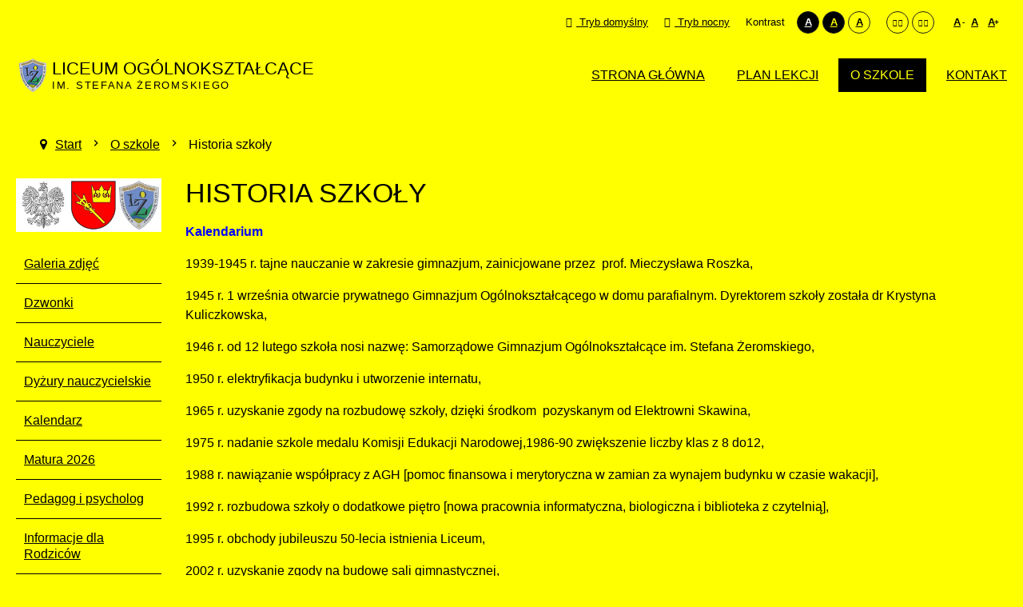

--- FILE ---
content_type: text/html; charset=utf-8
request_url: https://lokroscienko.nowotarski.edu.pl/o-szkole-top/historia-szkoly-top?contrast=highcontrast3
body_size: 5763
content:
<!DOCTYPE html><html
xmlns="http://www.w3.org/1999/xhtml" xml:lang="pl-pl" lang="pl-pl" dir="ltr"><head><meta
http-equiv="X-UA-Compatible" content="IE=edge"><meta
name="viewport" content="width=device-width, initial-scale=1.0" /><meta
charset="utf-8" /><base
href="https://lokroscienko.nowotarski.edu.pl/o-szkole-top/historia-szkoly-top" /><meta
name="description" content="liceum kroscienko nad Dunajcem" /><meta
name="generator" content="Joomla! - Open Source Content Management" /><title>Liceum Ogólnokształcące im. Stefana Żeromskiego - Historia szkoły</title><link
href="/templates/pcj-jszkola-grafit/cache/jmf_dd96e4a1035a13d177c0c0f29a5d1208.css?v=1764854083" rel="stylesheet" /><link
href="https://cdnjs.cloudflare.com/ajax/libs/animate.css/4.1.1/animate.compat.min.css" rel="stylesheet" /><link
href="https://cdnjs.cloudflare.com/ajax/libs/font-awesome/4.7.0/css/font-awesome.min.css" rel="stylesheet" /><style>.dj-hideitem { display: none !important; }

		@media (min-width: 980px) { #dj-megamenu125mobile { display: none; } }
		@media (max-width: 979px) { #dj-megamenu125, #dj-megamenu125sticky, #dj-megamenu125placeholder { display: none !important; } }</style> <script src="/media/system/js/caption.js?acb0c4f3aeea05999a9576322c4be5a8"></script> <script src="/media/jui/js/jquery.min.js?acb0c4f3aeea05999a9576322c4be5a8"></script> <script src="/media/jui/js/jquery-noconflict.js?acb0c4f3aeea05999a9576322c4be5a8"></script> <script src="/media/jui/js/jquery-migrate.min.js?acb0c4f3aeea05999a9576322c4be5a8"></script> <script src="/media/jui/js/bootstrap.min.js?acb0c4f3aeea05999a9576322c4be5a8"></script> <script src="/media/jui/js/jquery.ui.core.min.js?acb0c4f3aeea05999a9576322c4be5a8"></script> <script src="/media/jui/js/jquery.ui.sortable.min.js?acb0c4f3aeea05999a9576322c4be5a8"></script> <script src="/media/plg_system_jcemediabox/js/jcemediabox.min.js?7d30aa8b30a57b85d658fcd54426884a"></script> <script src="/plugins/system/ef4_jmframework/includes/assets/template/js/layout.min.js"></script> <script src="/templates/pcj-jszkola-grafit/js/jquery.cookie.js"></script> <script src="/templates/pcj-jszkola-grafit/js/fontswitcher.js"></script> <script src="/templates/pcj-jszkola-grafit/js/stickybar.js"></script> <script src="/templates/pcj-jszkola-grafit/js/pagesettings.js"></script> <script src="/templates/pcj-jszkola-grafit/js/jquery.countTo.js"></script> <script src="/templates/pcj-jszkola-grafit/js/scripts.js"></script> <script src="/modules/mod_djmegamenu/assets/js/jquery.djmegamenu.min.js?4.3.7.free" defer></script> <script src="/modules/mod_djmegamenu/assets/js/jquery.djmobilemenu.min.js?4.3.7.free" defer></script> <script>jQuery(function($){ initTooltips(); $("body").on("subform-row-add", initTooltips); function initTooltips (event, container) { container = container || document;$(container).find(".hasTooltip").tooltip({"html": true,"container": "body"});} });jQuery(window).on('load',  function() {
				new JCaption('img.caption');
			});jQuery(document).ready(function(){WfMediabox.init({"base":"\/","theme":"standard","width":"","height":"","lightbox":0,"shadowbox":0,"icons":1,"overlay":1,"overlay_opacity":0.8,"overlay_color":"#000000","transition_speed":500,"close":2,"labels":{"close":"PLG_SYSTEM_JCEMEDIABOX_LABEL_CLOSE","next":"PLG_SYSTEM_JCEMEDIABOX_LABEL_NEXT","previous":"PLG_SYSTEM_JCEMEDIABOX_LABEL_PREVIOUS","cancel":"PLG_SYSTEM_JCEMEDIABOX_LABEL_CANCEL","numbers":"PLG_SYSTEM_JCEMEDIABOX_LABEL_NUMBERS","numbers_count":"PLG_SYSTEM_JCEMEDIABOX_LABEL_NUMBERS_COUNT","download":"PLG_SYSTEM_JCEMEDIABOX_LABEL_DOWNLOAD"},"swipe":true,"expand_on_click":true});});</script> <link
rel="stylesheet preload" href="https://cdnjs.cloudflare.com/ajax/libs/animate.css/4.1.1/animate.compat.min.css" as="style"><link
rel="stylesheet preload" href="https://cdnjs.cloudflare.com/ajax/libs/font-awesome/4.7.0/css/font-awesome.min.css" as="style"><link
href="/templates/pcj-jszkola-grafit/images/favicon.ico" rel="Shortcut Icon" /><div
id="fb-root"></div> <script>(function(d, s, id) {
  var js, fjs = d.getElementsByTagName(s)[0];
  if (d.getElementById(id)) return;
  js = d.createElement(s); js.id = id;
  js.src = "//connect.facebook.net/pl_PL/sdk.js#xfbml=1&version=v2.4&appId=154902394715471";
  fjs.parentNode.insertBefore(js, fjs);
}(document, 'script', 'facebook-jssdk'));</script><script type="text/javascript">window.cookiePath = '';</script> <meta
name="Deklaracja dostepnosci" content="https://lokroscienko.nowotarski.edu.pl/1057-deklaracja-dostepnosci"></head><body
class="  sticky-bar topbar2 highcontrast3 "><div class="dj-offcanvas-wrapper"><div class="dj-offcanvas-pusher"><div class="dj-offcanvas-pusher-in"><div
id="jm-allpage"><header
id="jm-bar" class="" role="banner"><div
id="jm-top-bar"><div
id="jm-top-bar-in" class="container-fluid"><div
id="jm-top-bar2" class="pull-right "><div
id="jm-page-settings" class="pull-right"><ul
class="nav menu"><li
class="day-night"><a
href="/o-szkole-top/historia-szkoly-top?contrast=normal" class="jm-normal" title="Przełącz się na tryb domyślny."><span
class="jm-color icon-certificate"></span> Tryb domyślny</a></li><li
class="day-night"><a
href="/o-szkole-top/historia-szkoly-top?contrast=night" class="jm-night" title="Przełącz się na tryb nocny."><span
class="jm-color icon-adjust"></span> Tryb nocny</a></li><li
class="contrast-label">
<span
class="separator">Kontrast</span></li><li
class="contrast">
<a
href="/o-szkole-top/historia-szkoly-top?contrast=highcontrast" class="jm-highcontrast" title="Wysoki kontrast - tryb czarny i biały">A</a>
<a
href="/o-szkole-top/historia-szkoly-top?contrast=highcontrast2" class="jm-highcontrast2" title="Wysoki kontrast - tryb czarny i żółty">A</a>
<a
href="/o-szkole-top/historia-szkoly-top?contrast=highcontrast3" class="jm-highcontrast3" title="Wysoki kontrast - tryb żółty i czarny">A</a></li><li
class="container-width">
<a
href="/o-szkole-top/historia-szkoly-top?width=fixed" class="jm-fixed" title="Przełącz się na stały układ strony."><span
class="icon-arrow-right"></span><span
class="icon-arrow-left"></span>Stały układ</a>
<a
href="/o-szkole-top/historia-szkoly-top?width=wide" class="jm-wide" title="Przełącz się na szeroki układ strony."><span
class="icon-arrow-left"></span><span
class="icon-arrow-right"></span>Szeroki układ</a></li><li
class="resizer">
<a
href="#" class="jm-font-smaller" title="Mniejsza czcionka">A<sup>-</sup></a>
<a
href="#" class="jm-font-normal" title="Domyślna czcionka">A</a>
<a
href="#" class="jm-font-larger" title="Większa czcionka">A<sup>+</sup></a></li></ul></div><div
class="jm-module-raw "><div
class="custom"  ></div></div></div></div></div><div
id="jm-logo-nav"><div
id="jm-logo-nav-in" class="container-fluid"><div
id="jm-logo-sitedesc" class="pull-left"><div
id="jm-logo">
<a
href="https://lokroscienko.nowotarski.edu.pl/">
<span>Liceum Ogólnokształcące</span>
<small
id="jm-sitedesc">
im. Stefana Żeromskiego				</small>
</a></div></div><nav
id="jm-top-menu" class="pull-right " role="navigation"><div
class="jm-module-raw "><ul
id="dj-megamenu125" class="dj-megamenu dj-megamenu-override " data-options='{"wrap":null,"animIn":"fadeInUp","animOut":"zoomOut","animSpeed":"normal","openDelay":0,"closeDelay":"500","event":"mouseenter","eventClose":"mouseleave","parentOpen":0,"fixed":0,"offset":"0","theme":"override","direction":"ltr","wcag":"1","overlay":"0"}' data-trigger="979"><li
class="dj-up itemid336 first"><a
class="dj-up_a  " href="/" ><span >Strona Główna</span></a></li><li
class="dj-up itemid344"><a
class="dj-up_a  " href="/plan-lekcji-top" ><span >Plan Lekcji</span></a></li><li
class="dj-up itemid337 active parent"><a
class="dj-up_a active " href="/o-szkole-top" ><span
class="dj-drop" >O szkole</span></a><div
class="dj-subwrap  single_column subcols1"><div
class="dj-subwrap-in" style="width:200px;"><div
class="dj-subcol" style="width:200px"><ul
class="dj-submenu"><li
class="itemid338 first current active"><a
class="active " href="/o-szkole-top/historia-szkoly-top" >Historia szkoły</a></li><li
class="itemid340"><a
href="/o-szkole-top/sukcesy-top" >Sukcesy</a></li><li
class="itemid341"><a
href="/o-szkole-top/statut-szkoly" >Statut szkoły</a></li><li
class="itemid342"><a
href="/o-szkole-top/twoje-prawa-top" >Twoje prawa</a></li><li
class="itemid343"><a
href="/o-szkole-top/samorzad-uczniowski-regulamin-top" >Samorząd Uczniowski - Regulamin</a></li></ul></div><div
style="clear:both;height:0"></div></div></div></li><li
class="dj-up itemid339"><a
class="dj-up_a  " href="/kontakt-top" ><span >Kontakt</span></a></li></ul><div
id="dj-megamenu125mobile" class="dj-megamenu-select dj-megamenu-select-dark select-button ">
<span
class="dj-mobile-open-btn"><i
class="sign-nav"></i></span></div></div></nav></div></div></header><section
id="jm-main"><div
class="container-fluid"><div
class="row-fluid"><div
id="jm-breadcrumbs" class="span12 "><div
class="jm-module "><div
class="jm-module-in"><div
class="jm-module-content clearfix notitle"><div
id="breadcrumb" class="breadcrumb"><ul
class="container-fluid breadcrumb"><li
class="active"><span
class="divider sign-pin1"></span></li><li><a
href="/" class="pathway">Start</a><span
class="divider sign-right3"></span></li><li><a
href="/o-szkole-top" class="pathway">O szkole</a><span
class="divider sign-right3"></span></li><li
class="active"><span>Historia szkoły</span></li></ul></div></div></div></div></div></div><div
class="row-fluid"><div
id="jm-content" class="span10 offset2" data-xtablet="span12" data-tablet="span12" data-mobile="span12"><main
id="jm-maincontent" role="main"><div
class="item-page" itemscope itemtype="http://schema.org/Article"><meta
itemprop="inLanguage" content="pl-PL" /><div
class="page-header"><h2 itemprop="name">
Historia szkoły</h2></div><div
itemprop="articleBody">
<p><span
style="color: #0000ff;"><strong>Kalendarium </strong></span></p>
<p>1939-1945 r. tajne nauczanie w zakresie gimnazjum, zainicjowane przez&nbsp; prof. Mieczysława Roszka,</p>
<p>1945 r. 1 września otwarcie prywatnego Gimnazjum Og&oacute;lnokształcącego w domu parafialnym. Dyrektorem szkoły została dr Krystyna Kuliczkowska,</p>
<p>1946 r. od 12 lutego szkoła nosi nazwę: Samorządowe Gimnazjum Og&oacute;lnokształcące im. Stefana Żeromskiego,</p>
<p>1950 r. elektryfikacja budynku i utworzenie internatu,</p>
<p>1965 r. uzyskanie zgody na rozbudowę szkoły, dzięki środkom&nbsp; pozyskanym od Elektrowni Skawina,</p>
<p>1975 r. nadanie szkole medalu Komisji Edukacji Narodowej,1986-90 zwiększenie liczby klas z 8 do12,</p>
<p>1988 r. nawiązanie wsp&oacute;łpracy z AGH [pomoc finansowa i merytoryczna w zamian za wynajem budynku w czasie wakacji],</p>
<p>1992 r. rozbudowa szkoły o dodatkowe piętro [nowa pracownia informatyczna, biologiczna i biblioteka z czytelnią],</p>
<p>1995 r. obchody jubileuszu 50-lecia istnienia Liceum,</p>
<p>2002 r. uzyskanie zgody na budowę sali gimnastycznej,</p>
<p>2003 r. porozumienie z Politechniką Krakowską, AGH i&nbsp;AR z Krakowa w sprawie łączonych egzamin&oacute;w maturalnych z egzaminami&nbsp;wstępnymi,</p>
<p>2003 r. rozpoczęcie budowy sali gimnastycznej,</p>
<p>2005 r. przeprowadzenie po raz pierwszy Nowej Matury,2007 r. Wojew&oacute;dzka Inauguracja Roku Szkolnego 2007/08 połączona z oddaniem do użytku nowoczesnej sali gimnastycznej.</p>
<p>Dyrekcja Szkoły: mgr Tadeusz Kuliczkowski 1946-1958</p>
<p>dr Jan Schweiger 1948-1956</p>
<p>mgr Jan Kołodziejczyk 1956-1972</p>
<p>mgr Stanisław Orski 1972-1975</p>
<p>mgr Edward Biziak 1976-1980</p>
<p>mgr Andrzej Plewa 1980-1986</p>
<p>mgr Danuta Salamon 1986-1990</p>
<p>mgr Wojciech Kwitowski 1990-1991</p>
<p>mgr inż. Ryszard Postawka 1991-1996</p>
<p>mgr Zofia Krępa 1996-2015</p>
<p>mgr Robert Dębski 2015-nadal</p></div><ul
class="pager pagenav"><li
class="previous">
<a
class="hasTooltip" title="Rada Rodziców" aria-label="Poprzedni artykuł: Rada Rodziców" href="/rada-rodzicow" rel="prev">
<span
class="icon-chevron-left" aria-hidden="true"></span> <span
aria-hidden="true">Poprzedni artykuł</span>		</a></li><li
class="next">
<a
class="hasTooltip" title="Pedagog i psycholog" aria-label="Następny artykuł: Pedagog i psycholog" href="/pedagog" rel="next">
<span
aria-hidden="true">Następny artykuł</span> <span
class="icon-chevron-right" aria-hidden="true"></span>		</a></li></ul></div></main></div><aside
id="jm-left" role="complementary" class="span2 offset-12" data-xtablet="span12 first-span" data-tablet="span12 first-span" data-mobile="span12 first-span"><div
class=""><div
class="jm-module "><div
class="jm-module-in"><div
class="jm-module-content clearfix notitle"><div
class="bannergroup"><div
class="banneritem">
<a
href="/component/banners/click/19" target="_blank" rel="noopener noreferrer"
title="Godło">
<img
src="https://lokroscienko.nowotarski.edu.pl/images/banners/nowegodlolo.jpg"
alt="Godło"
/>
</a><div
class="clr"></div></div></div></div></div></div><div
class="jm-module _menu"><div
class="jm-module-in"><div
class="jm-module-content clearfix notitle"><ul
class="nav menu mod-list"><li
class="item-107"><a
href="/galeria-zdjec" >Galeria zdjęć</a></li><li
class="item-113"><a
href="/dzwonki" >Dzwonki</a></li><li
class="item-110"><a
href="/nauczyciele" >Nauczyciele</a></li><li
class="item-376"><a
href="/dyzury" >Dyżury nauczycielskie</a></li><li
class="item-105"><a
href="/kalendarz" >Kalendarz</a></li><li
class="item-112"><a
href="/matura-2014" >Matura 2026</a></li><li
class="item-118"><a
href="/pedagog" >Pedagog i psycholog</a></li><li
class="item-137"><a
href="/informacje-dla-rodzicow" >Informacje dla Rodziców</a></li><li
class="item-124"><a
href="/rada-rodzicow" >Rada Rodziców</a></li><li
class="item-116"><a
href="/plus-i-minus" >Plus i Minus</a></li><li
class="item-320"><a
href="/absolwenci-lo" >Absolwenci LO</a></li><li
class="item-114"><a
href="/tworczosc-uczniow" >Twórczość uczniów</a></li><li
class="item-136"><a
href="/nasi-dobroczyncy" >Nasi dobroczyńcy</a></li><li
class="item-349"><a
href="/deklaracja-dostepnosci" >Deklaracja dostępności</a></li><li
class="item-355"><a
href="/rodo" >RODO</a></li><li
class="item-420"><a
href="/standardy-ochrony-maloletnich" >Standardy ochrony małoletnich</a></li></ul></div></div></div><div
class="jm-module "><div
class="jm-module-in"><div
class="jm-module-content clearfix notitle"><div
class="bannergroup"></div></div></div></div><div
class="jm-module "><div
class="jm-module-in"><h3 class="jm-title "><span>Dziennik</span> elektroniczny</h3><div
class="jm-module-content clearfix "><div
class="bannergroup"><div
class="banneritem">
<a
href="/component/banners/click/26" target="_blank" rel="noopener noreferrer"
title="e-dziennik">
<img
src="https://lokroscienko.nowotarski.edu.pl/images/banners/e-dziennik1--kopia.jpg"
alt="e-dziennik"
/>
</a><div
class="clr"></div></div></div></div></div></div><div
class="jm-module "><div
class="jm-module-in"><div
class="jm-module-content clearfix notitle"><div
class="bannergroup"></div></div></div></div><div
class="jm-module "><div
class="jm-module-in"><div
class="jm-module-content clearfix notitle"><div
class="custom"  >
<p><a
href="https://www.nowotarski.pl/bip/struktura_powiatu/szkoly/liceum-ogolnoksztalcace-im-stefana-zeromskiego-w-kroscienku-nad-dunajcem-12.html" target="_blank" rel="noopener"><img src="/images/ava-e1531223149689.png" alt="ava e1531223149689" /></a></p></div></div></div></div><div
class="jm-module "><div
class="jm-module-in"><div
class="jm-module-content clearfix notitle"><div
class="bannergroup"><div
class="banneritem">
<a
href="/component/banners/click/6" target="_blank" rel="noopener noreferrer"
title="Facebook">
<img
src="https://lokroscienko.nowotarski.edu.pl/images/banners/images.jpg"
alt="Facebook"
/>
</a><div
class="clr"></div></div></div></div></div></div><div
class="jm-module "><div
class="jm-module-in"><h3 class="jm-title "><span>Instagram</span></h3><div
class="jm-module-content clearfix "><div
class="bannergroup"><div
class="banneritem">
<a
href="/component/banners/click/38" target="_blank" rel="noopener noreferrer"
title="Instagram">
<img
src="https://lokroscienko.nowotarski.edu.pl/images/banners/Instagram.png"
alt="Instagram"
/>
</a><div
class="clr"></div></div></div></div></div></div><div
class="jm-module "><div
class="jm-module-in"><h3 class="jm-title "><span>TikTok</span></h3><div
class="jm-module-content clearfix "><div
class="bannergroup"><div
class="banneritem">
<a
href="/component/banners/click/39" target="_blank" rel="noopener noreferrer"
title="TikTok">
<img
src="https://lokroscienko.nowotarski.edu.pl/images/banners/tiktok-icon2.png"
alt="TikTok"
/>
</a><div
class="clr"></div></div></div></div></div></div><div
class="jm-module "><div
class="jm-module-in"><h3 class="jm-title "><span>Uniwersytet</span> Młodzieżowy</h3><div
class="jm-module-content clearfix "><div
class="bannergroup"><div
class="banneritem">
<a
href="/component/banners/click/40" target="_blank" rel="noopener noreferrer"
title="Uniwersytet Młodzieżowy ">
<img
src="https://lokroscienko.nowotarski.edu.pl/images/banners/logo-strona-godlo-1_1.png"
alt="Uniwersytet Młodzieżowy "
/>
</a><div
class="clr"></div></div></div></div></div></div><div
class="jm-module "><div
class="jm-module-in"><h3 class="jm-title "><span>Przyjaciel</span> Szkoły</h3><div
class="jm-module-content clearfix "><div
class="bannergroup"><div
class="banneritem">
<a
href="/component/banners/click/31" target="_blank" rel="noopener noreferrer"
title="Przyjaciel Szkoły">
<img
src="https://lokroscienko.nowotarski.edu.pl/images/banners/1.JPG"
alt="Przyjaciel Szkoły"
/>
</a><div
class="clr"></div></div></div></div></div></div><div
class="jm-module "><div
class="jm-module-in"><h3 class="jm-title "><span>Matura</span> to nie bzdura</h3><div
class="jm-module-content clearfix "><div
class="bannergroup"><div
class="banneritem">
<a
href="/component/banners/click/10" target="_blank" rel="noopener noreferrer"
title="Spotkania z ciekawymi ludźmi">
<img
src="https://lokroscienko.nowotarski.edu.pl/images/banners/Kopia skanuj0002.jpg"
alt="Spotkania z ciekawymi ludźmi"
/>
</a><div
class="clr"></div></div></div></div></div></div><div
class="jm-module "><div
class="jm-module-in"><h3 class="jm-title "><span>BIBLIOTEKA</span> SZKOLNA</h3><div
class="jm-module-content clearfix "><div
class="bannergroup"><div
class="banneritem">
<a
href="/component/banners/click/2" target="_blank" rel="noopener noreferrer"
title="Biblioteka">
<img
src="https://lokroscienko.nowotarski.edu.pl/images/banners/Biblioteka.jpg"
alt="Biblioteka"
/>
</a><div
class="clr"></div></div></div></div></div></div><div
class="jm-module "><div
class="jm-module-in"><h3 class="jm-title "><span>Projekt</span> „Prawo w praktyce”</h3><div
class="jm-module-content clearfix "><div
class="bannergroup"><div
class="banneritem">
<a
href="/component/banners/click/24" target="_blank" rel="noopener noreferrer"
title="Projekt &quot;Prawo w praktyce&quot;">
<img
src="https://lokroscienko.nowotarski.edu.pl/images/banners/sadd.JPG"
alt="Projekt &quot;Prawo w praktyce&quot;"
/>
</a><div
class="clr"></div></div></div></div></div></div><div
class="jm-module "><div
class="jm-module-in"><h3 class="jm-title "><span>woLOntariusze</span> św. Mikołaja</h3><div
class="jm-module-content clearfix "><div
class="bannergroup"><div
class="banneritem">
<a
href="/component/banners/click/30" target="_blank" rel="noopener noreferrer"
title="woLOntariusze">
<img
src="https://lokroscienko.nowotarski.edu.pl/images/banners/wolo.png"
alt="woLOntariusze"
/>
</a><div
class="clr"></div></div></div></div></div></div><div
class="jm-module "><div
class="jm-module-in"><h3 class="jm-title "><span>Projekt</span> "Ponadnarodowa mobilność uczniów"</h3><div
class="jm-module-content clearfix "><div
class="bannergroup"><div
class="banneritem">
<a
href="/component/banners/click/35" target="_blank" rel="noopener noreferrer"
title="Projekt &quot;Ponadnarodowa mobilność uczniów&quot;">
<img
src="https://lokroscienko.nowotarski.edu.pl/images/banners/power_projekt.jpg"
alt="Projekt &quot;Ponadnarodowa mobilność uczniów&quot;"
/>
</a><div
class="clr"></div></div></div></div></div></div><div
class="jm-module "><div
class="jm-module-in"><h3 class="jm-title "><span>Projekt</span> Interreg</h3><div
class="jm-module-content clearfix "><div
class="bannergroup"><div
class="banneritem">
<a
href="/component/banners/click/37" target="_blank" rel="noopener noreferrer"
title="Projekt Interreg">
<img
src="https://lokroscienko.nowotarski.edu.pl/images/banners/interreg.png"
alt="Projekt Interreg"
/>
</a><div
class="clr"></div></div></div></div></div></div></div></aside></div></div></section><footer
id="jm-footer" role="contentinfo"><div
id="jm-footer-in" class="container-fluid"><div
id="jm-poweredby" class="pull-left">
<a href="/">Liceum Ogólnokształcące im. Stefana Żeromskiego</a> &copy; 2020</div><div
id="jm-back-sitemap" class="pull-right"><div
id="jm-back-top" class="pull-right">
<a
href="#jm-allpage">Wróć na górę<span
class="sign-up1"></span></a></div></div></div></footer></div></div></div></div></body></html>

--- FILE ---
content_type: text/css
request_url: https://lokroscienko.nowotarski.edu.pl/templates/pcj-jszkola-grafit/cache/jmf_dd96e4a1035a13d177c0c0f29a5d1208.css?v=1764854083
body_size: 81540
content:
[class^="wf-mediabox"],.wf-mediabox-numbers *{left:0;top:0;margin:0;padding:0;border:0;outline:0;vertical-align:top;background:transparent;text-decoration:none;color:#444;font-family:"Helvetica Neue",Helvetica,Arial,sans-serif;font-size:inherit;text-shadow:none;text-transform:none;float:none;position:relative;width:auto;height:auto;white-space:normal;cursor:inherit;-webkit-tap-highlight-color:transparent;line-height:normal;font-weight:normal;text-align:left;box-sizing:border-box;direction:ltr;max-width:none;-webkit-font-smoothing:antialiased;-moz-osx-font-smoothing:grayscale;box-shadow:none;-webkit-box-shadow:none;-webkit-appearance:none;appearance:none}.wf-mediabox-scrolling{position:relative}.wf-mediabox-scrolling .wf-mediabox{position:absolute;top:0;left:0;bottom:0;right:0}.wf-mediabox{position:fixed;z-index:10000;width:100%;height:100%;font-size:16px}.wf-mediabox-cache{position:absolute;left:-99999px}.wf-mediabox-overlay{position:absolute;cursor:pointer;background-color:#000;width:100%;height:100%}
.wf-mediabox-overlay-transition .wf-mediabox-overlay{opacity:0;transition:opacity .3s ease-in-out}.wf-mediabox-open .wf-mediabox-overlay{opacity:.7}.wf-mediabox-loader{text-align:center;line-height:0;display:none;width:100%;height:100%;position:absolute}.wf-mediabox-loader:before{content:"";position:absolute;width:100%;height:100%;left:0;top:0;z-index:10000;box-sizing:border-box}.wf-mediabox-loader:after{content:"";display:block;border:.25em solid rgba(255,255,255,0.5);border-left-color:#fff;border-radius:50%;width:2em;height:2em;animation:donut-spin 1.2s linear infinite;z-index:10001;position:absolute;top:50%;left:50%;margin:-1em 0 0 -1em;box-sizing:border-box}@keyframes donut-spin{0%{transform:rotate(0deg)}100%{transform:rotate(360deg)}}.wf-mediabox-frame{box-sizing:border-box;height:100%;left:0;position:absolute;text-align:center;top:0;width:100%}.wf-mediabox-frame:after{content:"";display:inline-block;height:100%;vertical-align:middle}
.wf-mediabox-body{z-index:10002;cursor:default;display:inline-block;margin:0 auto;position:relative;text-align:left;vertical-align:middle;width:100%;visibility:hidden;box-shadow:0 0 30px rgba(0,0,0,0.5);max-width:260px}.wf-mediabox-loading .wf-mediabox-content-image,.wf-mediabox-broken-image,.wf-mediabox-broken-media>div{min-width:240px;min-height:135px}.wf-mediabox-loading .wf-mediabox-loader{display:inline-block !important}.wf-mediabox-info-bottom,.wf-mediabox-info-top{overflow:hidden;position:relative;margin:0;padding:0;border:0}.wf-mediabox-container{overflow:hidden;max-width:100%;height:auto}[class*='wf-mediabox-transition-'] .wf-mediabox-body{opacity:0;transition:.3s ease-in;transition-property:opacity,transform}.wf-mediabox-transition-scale .wf-mediabox-body{transform:scale3d(.9,.9,1)}.wf-mediabox-transition-slide-in .wf-mediabox-body{transform:translateX(300%) translateY(0)}.wf-mediabox-transition-slide-out .wf-mediabox-body{transform:translateX(-200%) translateY(0)}.wf-mediabox-body:after{content:"";position:absolute;width:100%;height:100%;left:0;top:0;background:#fff}
.wf-mediabox-show .wf-mediabox-body{visibility:visible}.wf-mediabox-transition-scale .wf-mediabox-body.wf-mediabox-transition{opacity:1;transform:scale3d(1,1,1)}.wf-mediabox-transition-slide-in .wf-mediabox-body.wf-mediabox-transition,.wf-mediabox-transition-slide-out .wf-mediabox-body.wf-mediabox-transition{opacity:1;transform:translateX(0) translateY(0)}.wf-mediabox-body.wf-mediabox-transition:after{content:"";width:0;height:0}.wf-mediabox-content{width:auto;height:auto;overflow:hidden;display:block}.wf-mediabox-content-item>figure{margin:0;position:absolute;width:100%;height:100%;left:0;top:0;display:block}.wf-mediabox-content-item>figure>figcaption{text-align:center;position:absolute;width:100%;display:block;bottom:0;background:#fff;padding:.25em}.wf-mediabox-scroll .wf-mediabox-content-image{overflow:auto}.wf-mediabox-scroll .wf-mediabox-content-image img{max-width:inherit}.wf-mediabox-content-iframe .wf-mediabox-content-item,.wf-mediabox-content-object .wf-mediabox-content-item,.wf-mediabox-content-video .wf-mediabox-content-item,.wf-mediabox-content-ajax .wf-mediabox-content-item{padding-bottom:56.25%;width:100%;height:0;overflow:inherit}
.wf-mediabox-content-ratio-4by3 .wf-mediabox-content-item{padding-bottom:75%}.wf-mediabox-content-ratio-flex .wf-mediabox-content-item{padding-bottom:0}.wf-mediabox-container .wf-mediabox-content-height{padding:initial;min-height:320px}.wf-mediabox-content-ajax{overflow:auto}.wf-mediabox-content-image,.wf-mediabox-content-audio{text-align:center;width:100%;height:auto}.wf-mediabox-content p.media-support{font-size:20px;color:#888;font-weight:bold;text-align:center;height:100%;position:relative;top:50%;margin-top:-10px}.wf-mediabox-content-iframe iframe,.wf-mediabox-content-object object,.wf-mediabox-content-object embed,.wf-mediabox-content-video video{border:0 none;position:absolute;top:0;left:0;width:100%;height:100%}.wf-mediabox-content-ajax iframe{visibility:hidden}.wf-mediabox-content-image img,.wf-mediabox-content-audio audio{text-align:center;width:100%;height:auto}.wf-mediabox-content-audio audio{min-height:40px}.wf-mediabox.ios .wf-mediabox-content{overflow:scroll;-webkit-overflow-scrolling:touch}.wf-mediabox-ajax{overflow:auto;border:0;margin:0;background-color:#fff}
a.wf-mediabox-img{line-height:0;font-size:0}.wf-mediabox-caption,.wf-mediabox-nav{display:block}.wf-mediabox-nav button{padding:0 !important;font-size:inherit !important}.wf-mediabox-caption h4,.wf-mediabox-caption h4,.wf-mediabox-caption p,.wf-mediabox-caption p{margin:0;padding:0;border:0;line-height:normal;white-space:normal}.wf-mediabox-caption p,.wf-mediabox-caption p{max-height:25vh;overflow:auto}.wf-zoom-image{position:relative;line-height:0;font-size:0;display:inline-block}.wf-mediabox-has-float{display:block}.wf-mediabox-is-centered{display:block;margin:auto}.wf-zoom-image-hover .wf-icon-zoom-image{visibility:hidden}.wf-zoom-image-hover:hover .wf-icon-zoom-image{visibility:visible}.wf-icon-zoom-image:before,.wf-icon-zoom-image svg{color:#fff;font-size:24px;height:28px;position:absolute;text-align:center;width:24px;opacity:.8;top:auto;bottom:5px;left:auto;right:5px;z-index:1}.wf-icon-zoom-image>svg{fill:#fff;transform:scale(-1)}.wf-zoom-image-invert .wf-icon-zoom-image:before{color:#444}.wf-zoom-image-invert .wf-icon-zoom-image:before>svg{fill:#444}
.wf-icon-zoom-top-left .wf-icon-zoom-image:before,.wf-icon-zoom-left-top .wf-icon-zoom-image:before,.wf-icon-zoom-top-left .wf-icon-zoom-image>svg,.wf-icon-zoom-left-top .wf-icon-zoom-image>svg{top:5px;bottom:auto;left:5px;right:auto}.wf-icon-zoom-top-right .wf-icon-zoom-image:before,.wf-icon-zoom-right-top .wf-icon-zoom-image:before,.wf-icon-zoom-top-right .wf-icon-zoom-image>svg,.wf-icon-zoom-right-top .wf-icon-zoom-image>svg{top:5px;bottom:auto}.wf-icon-zoom-bottom-left .wf-icon-zoom-image:before,.wf-icon-zoom-left-bottom .wf-icon-zoom-image:before,.wf-icon-zoom-bottom-left .wf-icon-zoom-image>svg,.wf-icon-zoom-left-bottom .wf-icon-zoom-image>svg{top:auto;bottom:5px;left:5px;right:auto}.wf-icon-zoom-center-top .wf-icon-zoom-image:before,.wf-icon-zoom-top-center .wf-icon-zoom-image:before,.wf-icon-zoom-center-top .wf-icon-zoom-image>svg,.wf-icon-zoom-top-center .wf-icon-zoom-image>svg{left:50%;margin-left:-12px;top:5px;bottom:auto;right:auto}.wf-icon-zoom-center-bottom .wf-icon-zoom-image:before,.wf-icon-zoom-bottom-center .wf-icon-zoom-image:before,.wf-icon-zoom-center-bottom .wf-icon-zoom-image>svg,.wf-icon-zoom-bottom-center .wf-icon-zoom-image>svg{left:50%;margin-left:-12px;right:auto}.wf-icon-zoom-center-right .wf-icon-zoom-image:before,.wf-icon-zoom-right-center .wf-icon-zoom-image:before,.wf-icon-zoom-right .wf-icon-zoom-image:after{margin-top:-12px;top:50%;bottom:auto}
.wf-icon-zoom-center-left .wf-icon-zoom-image:before,.wf-icon-zoom-left-center .wf-icon-zoom-image:before,.wf-icon-zoom-left .wf-icon-zoom-image:before,.wf-icon-zoom-center-left .wf-icon-zoom-image>svg,.wf-icon-zoom-left-center .wf-icon-zoom-image>svg,.wf-icon-zoom-left .wf-icon-zoom-image>svg{margin-top:-12px;top:50%;bottom:auto;left:5px;right:auto}.wf-icon-zoom-center .wf-icon-zoom-image:before,.wf-icon-zoom-center .wf-icon-zoom-image>svg{margin-top:-12px;margin-left:-12px;top:50%;bottom:auto;left:50%;right:auto}.wf-icon-zoom-image{background:transparent none;border:0 none;cursor:pointer;display:inline-block;float:none;font-size:100%;margin:0;outline:0 none;overflow:hidden;padding:0;vertical-align:baseline;position:absolute;width:100%;height:100%;left:0;top:0;pointer-events:none}area .wf-icon-zoom-link{display:none}.wf-icon-zoom-link:before{padding:0 0 0 5px;vertical-align:middle}.wf-icon-zoom-link>svg{padding:2px 0 0 5px;vertical-align:middle;width:16px;height:16px;transform:scaleY(-1);line-height:1}a.wfpopup.noshow,a.wfpopup.hide{display:none}
.wf-hidden{display:none}.wf-mediaplayer-object{background-color:#000;background-repeat:no-repeat;background-size:cover}.wf-mediabox-close,.wf-mediabox-prev,.wf-mediabox-next,.wf-mediabox-numbers a{cursor:pointer}.wf-mediabox-numbers a{color:inherit}.wf-mediabox-caption-hidden *{visibility:hidden}.wf-mediabox figure{margin:0}.wf-mediabox figure figcaption{text-align:initial}.wf-icon-404{visibility:visible;background-color:#fff}.wf-icon-404>svg{width:5em;height:5em;margin:auto;transform:scale(-1);fill:#444}.wf-mediabox-content-image .wf-mediabox-content-item.wf-mediabox-content-item-expand{cursor:zoom-in}.wf-mediabox-fullscreen .wf-mediabox-body{height:100%}.wf-mediabox-fullscreen .wf-mediabox-body .wf-mediabox-container{padding:0;height:100%}.wf-mediabox-fullscreen .wf-mediabox-body .wf-mediabox-container .wf-mediabox-content{height:100%}.wf-mediabox-fullscreen .wf-mediabox-body .wf-mediabox-container .wf-mediabox-content-item{cursor:zoom-out}.wf-mediabox-fullscreen .wf-mediabox-body .wf-mediabox-container .wf-mediabox-content-item{cursor:zoom-out;height:100%;overflow:scroll}
.wf-mediabox-fullscreen .wf-mediabox-body .wf-mediabox-container .wf-mediabox-content-item .wf-mediabox-img{width:auto;height:auto}.wf-mediabox-fullscreen .wf-mediabox-body .wf-mediabox-container .wf-mediabox-caption,.wf-mediabox-fullscreen .wf-mediabox-body .wf-mediabox-container .wf-mediabox-nav{display:none}.wf-mediabox-fullscreen .wf-mediabox-body .wf-mediabox-info-bottom,.wf-mediabox-fullscreen .wf-mediabox-body .wf-mediabox-info-top{display:none}.wf-mediabox-frame{padding:.5em}.wf-mediabox-container{background-color:#fff;border-radius:.25em;padding:.5em}.wf-mediabox-body:after{border-radius:.25em}.wf-mediabox-info-bottom{padding:.5em 0 0}.wf-mediabox-nav{background-color:#fff;padding:1em}.wf-mediabox-close,.wf-mediabox-prev,.wf-mediabox-next{display:block;height:2em;left:auto;position:absolute;width:2em;z-index:1;color:#444;text-align:center;vertical-align:middle;line-height:2em}.wf-mediabox-close>svg,.wf-mediabox-prev>svg,.wf-mediabox-next>svg{fill:#444;vertical-align:middle}.wf-mediabox-close:after,.wf-mediabox-prev:after,.wf-mediabox-next:after{font-size:1.5em}
.wf-mediabox-close:before,.wf-mediabox-prev:before,.wf-mediabox-next:before{line-height:inherit}.wf-mediabox-close:focus,.wf-mediabox-prev:focus,.wf-mediabox-next:focus,.wf-mediabox-close:hover,.wf-mediabox-prev:hover,.wf-mediabox-next:hover{color:#888;text-decoration:none;outline:0}.wf-mediabox-close:focus>svg,.wf-mediabox-prev:focus>svg,.wf-mediabox-next:focus>svg,.wf-mediabox-close:hover>svg,.wf-mediabox-prev:hover>svg,.wf-mediabox-next:hover>svg{fill:#888}.wf-mediabox-close{top:0;right:0}.wf-mediabox-prev{left:0;top:2em}.wf-mediabox-next{right:0;top:2em;left:auto}.wf-mediabox-expand{display:none}.wf-mediabox-content-image .wf-mediabox-expand{display:block;height:2em;left:calc(98%);position:absolute;width:2em;z-index:1;color:#fff;text-align:center;line-height:2em}.wf-mediabox-content-image .wf-mediabox-expand:after{font-size:1.5em}.wf-mediabox-content-image .wf-mediabox-expand:before{line-height:inherit}.wf-mediabox-content-image .wf-mediabox-expand:focus,.wf-mediabox-content-image .wf-mediabox-expand:hover{color:#888;text-decoration:none;outline:0}
.wf-mediabox-numbers{text-align:center;display:block;line-height:2em;top:1em}.wf-mediabox-numbers ol{text-align:center}.wf-mediabox-numbers ol li{display:inline-block;box-sizing:border-box;width:2em;height:2em;vertical-align:middle;line-height:1.75}.wf-mediabox-numbers button{border:0;display:inline-block;width:100%;height:100%;border-radius:100%;font-size:14px !important;text-align:center;cursor:pointer}.wf-mediabox-numbers button:hover{font-weight:bold;text-decoration:none;color:inherit;background-color:transparent;background-image:none}.wf-mediabox-numbers button.active{cursor:default;background:#444;color:#fff;font-weight:bold;border:6px solid #fff}.wf-mediabox-numbers button.wf-mediabox-focus{background-color:#888;border:6px solid #fff;color:#fff}.wf-mediabox-caption{padding:.5em 0 .25em 0;background-color:#fff}.wf-mediabox-caption:empty{display:none}.wf-mediabox-caption h4{font-size:1.2em;line-height:1.2}.wf-mediabox-caption h4 a,.wf-mediabox-caption p a{color:#444;font-weight:bold;text-decoration:none}
.wf-mediabox-caption h4 a:visited,.wf-mediabox-caption p a:visited,.wf-mediabox-caption h4 a:hover,.wf-mediabox-caption p a:hover{color:#444;font-weight:bold;text-decoration:none}.wf-mediabox-content a[download]{padding:.5em 0;display:block;text-align:right;text-decoration:none;color:#444}.wf-mediabox-content a[download]:active,.wf-mediabox-content a[download]:visited{text-decoration:none;color:#444}.wf-mediabox-content a[download]:hover{text-decoration:underline}.wf-mediabox-content img.wf-mediabox-focus{border:2px solid #444}.wf-mediabox-broken-image img{display:none}.wf-mediabox-broken-image .wf-mediabox-content-image:before{position:absolute;font-size:100px;height:auto;width:100%;text-align:center;left:0;top:50%;margin-top:-50px;opacity:.5}.wf-mediabox-broken-image .wf-icon-404{position:absolute;left:0;top:0;right:0;bottom:0;display:flex;align-content:center;text-align:center}.wf-mediabox-broken-image .wf-icon-404:after{font-size:5em;display:block;width:100%;height:100%;position:relative;line-height:1.75}
.wf-mediabox-thumbnails{display:flex;max-height:4rem;align-content:center;justify-content:center;flex-flow:row nowrap;gap:1%;z-index:10;margin-top:-4em;background:rgba(0,0,0,0.3);padding:.5em;overflow:hidden;transition:all .5s ease-in-out 0s;opacity:0}.wf-mediabox-thumbnails img{cursor:pointer;object-fit:contain;max-height:4rem;min-width:1rem;max-width:4rem;height:auto}.wf-mediabox-thumbnails img .active{outline:1px solid #fff}.wf-mediabox-container:hover .wf-mediabox-thumbnails{opacity:1}.tooltip{position:absolute;z-index:1030;display:block;visibility:visible;font-size:11px;line-height:1.4;opacity:0;filter:alpha(opacity=0)}.tooltip .tooltip-arrow{position:absolute;width:0;height:0;border-color:transparent;border-style:solid}.tooltip.in{opacity:.8;filter:alpha(opacity=80)}.tooltip.top{margin-top:-3px;padding:5px 0}.tooltip.top .tooltip-arrow{bottom:0;left:50%;margin-left:-5px;border-width:5px 5px 0;border-top-color:#000}.tooltip.right{margin-left:3px;padding:0 5px}.tooltip.right .tooltip-arrow{top:50%;left:0;margin-top:-5px;border-width:5px 5px 5px 0;border-right-color:#000}
.tooltip.bottom{margin-top:3px;padding:5px 0}.tooltip.bottom .tooltip-arrow{top:0;left:50%;margin-left:-5px;border-width:0 5px 5px;border-bottom-color:#000}.tooltip.left{margin-left:-3px;padding:0 5px}.tooltip.left .tooltip-arrow{top:50%;right:0;margin-top:-5px;border-width:5px 0 5px 5px;border-left-color:#000}.tooltip .tooltip-inner{max-width:200px;padding:8px;color:#fff;text-align:center;text-decoration:none;background-color:#000;-webkit-border-radius:4px;-moz-border-radius:4px;border-radius:4px}.wf-mediabox-theme-bootstrap{font-family:"Helvetica Neue",Helvetica,Arial,sans-serif;font-size:14px;line-height:20px}.wf-mediabox-theme-bootstrap.wf-mediabox button{appearance:none;-webkit-appearance:none}.wf-mediabox-theme-bootstrap.wf-mediabox .modal{width:auto;margin:inherit;padding:0;position:relative;left:inherit}.wf-mediabox-theme-bootstrap.wf-mediabox .modal-header{min-height:30px;padding:9px 30px 9px 15px}.wf-mediabox-theme-bootstrap.wf-mediabox .modal-header h4{font-size:18px;font-weight:500;line-height:2}
.wf-mediabox-theme-bootstrap.wf-mediabox .modal-header .close{margin-top:0}.wf-mediabox-theme-bootstrap.wf-mediabox .modal-body{padding:5px;width:auto;max-height:inherit}.wf-mediabox-theme-bootstrap .carousel{margin-bottom:inherit}.wf-mediabox-theme-bootstrap .wf-mediabox-caption{padding:0;background-color:inherit}.wf-mediabox-theme-bootstrap .wf-mediabox-close{float:none;left:auto;position:absolute;right:15px;top:10px;z-index:1}.wf-mediabox-theme-bootstrap .wf-mediabox-close:hover{background-color:transparent}.wf-mediabox-theme-bootstrap .wf-mediabox-nav{position:absolute;left:0;width:100%;height:100%;top:0;background:none;padding:0}.wf-mediabox-theme-bootstrap .wf-mediabox-prev::after,.wf-mediabox-theme-bootstrap .wf-mediabox-next::after{content:""}.wf-mediabox-theme-bootstrap .wf-mediabox-content-image,.wf-mediabox-theme-bootstrap .wf-mediabox-content-audio{padding:10px;width:auto}.glyphicon-chevron-left:before{content:"\2039"}.glyphicon-chevron-right:before{content:"\203A"}
.wf-mediabox-theme-light .wf-mediabox-container{border-radius:0}.wf-mediabox-theme-light .wf-mediabox-close{border:medium none;color:#666;display:block;font-family:Verdana,Geneva,Arial,Helvetica,sans-serif;font-size:1em;left:auto;min-height:2em;position:absolute;right:0;text-transform:uppercase;z-index:1;background-color:transparent;width:auto;line-height:1;top:0}.wf-mediabox-theme-light .wf-mediabox-close::before{content:"\00d7";font-size:1.5em;font-weight:bold;vertical-align:middle;display:inline-block;margin-bottom:.25em}.wf-mediabox-theme-light .wf-mediabox-close:hover,.wf-mediabox-theme-light .wf-mediabox-close:visited,.wf-mediabox-theme-light .wf-mediabox-close:focus{text-decoration:none;color:inherit;outline:0;background-color:transparent}.wf-mediabox-theme-light .wf-mediabox-caption{margin:0}.wf-mediabox-theme-light .wf-mediabox-caption:empty+.wf-mediabox-nav{padding:1.5em 0}.wf-mediabox-theme-light .wf-mediabox-caption+.wf-mediabox-nav>*{top:1em}.wf-mediabox-theme-light .wf-mediabox-caption h4,.wf-mediabox-theme-light .wf-mediabox-caption p{color:#666}
.wf-mediabox-theme-light .wf-mediabox-caption h4 a,.wf-mediabox-theme-light .wf-mediabox-caption p a{color:#666;font-weight:bold;text-decoration:none}.wf-mediabox-theme-light .wf-mediabox-caption h4 a:active,.wf-mediabox-theme-light .wf-mediabox-caption p a:active,.wf-mediabox-theme-light .wf-mediabox-caption h4 a:hover,.wf-mediabox-theme-light .wf-mediabox-caption p a:hover,.wf-mediabox-theme-light .wf-mediabox-caption h4 a:visited,.wf-mediabox-theme-light .wf-mediabox-caption p a:visited{color:#666}.wf-mediabox-theme-light .wf-mediabox-prev,.wf-mediabox-theme-light .wf-mediabox-next{width:25%;height:100%;background-color:transparent;z-index:10003;position:absolute;top:0;font-family:Verdana,Geneva,Arial,Helvetica,sans-serif;outline:0}.wf-mediabox-theme-light .wf-mediabox-prev:hover,.wf-mediabox-theme-light .wf-mediabox-next:hover,.wf-mediabox-theme-light .wf-mediabox-prev:focus,.wf-mediabox-theme-light .wf-mediabox-next:focus{background-color:transparent}.wf-mediabox-theme-light .wf-mediabox-prev:hover:after,.wf-mediabox-theme-light .wf-mediabox-next:hover:after{display:block}
.wf-mediabox-theme-light .wf-mediabox-prev::after,.wf-mediabox-theme-light .wf-mediabox-next::after{background-color:#fff;content:"\00ab";display:none;position:absolute;top:50%;color:#666;line-height:1.25em;text-align:center;margin-top:-1em;padding:.25em 1em;font-weight:bold}.wf-mediabox-theme-light .wf-mediabox-prev.wf-mediabox-prev,.wf-mediabox-theme-light .wf-mediabox-next.wf-mediabox-prev{left:0}.wf-mediabox-theme-light .wf-mediabox-prev.wf-mediabox-prev::after,.wf-mediabox-theme-light .wf-mediabox-next.wf-mediabox-prev::after{box-shadow:rgba(0,0,0,0.3) 2px 2px 2px;left:0}.wf-mediabox-theme-light .wf-mediabox-prev.wf-mediabox-next,.wf-mediabox-theme-light .wf-mediabox-next.wf-mediabox-next{right:0;left:auto}.wf-mediabox-theme-light .wf-mediabox-prev.wf-mediabox-next::after,.wf-mediabox-theme-light .wf-mediabox-next.wf-mediabox-next::after{content:"\00bb";right:-1px;left:auto;box-shadow:rgba(0,0,0,0.3) -2px 2px 2px}.wf-mediabox-theme-light .wf-mediabox-numbers{color:#666;display:block;padding:0;text-align:left;line-height:1;top:0;position:absolute}
.wf-mediabox-theme-light .wf-mediabox-page.idevice .wf-mediabox-container{margin-bottom:-1px}.wf-mediabox-theme-light .wf-mediabox-content img.wf-mediabox-focus{border:2px solid #666}.wf-mediabox-theme-shadow .wf-mediabox-body{box-shadow:none}.wf-mediabox-theme-shadow .wf-mediabox-body:after{background-color:#000}.wf-mediabox-theme-shadow .wf-mediabox-container{border:1px solid #666;border-radius:0;padding:0}.wf-mediabox-theme-shadow .wf-mediabox-container.wf-mediabox-loading{background-color:#000}.wf-mediabox-theme-shadow .wf-mediabox-loader{text-align:center;z-index:auto}.wf-mediabox-theme-shadow .wf-mediabox-cancel{cursor:pointer;color:#fff;z-index:1;top:calc(47%)}.wf-mediabox-theme-shadow .wf-mediabox-cancel:hover{color:#fff;text-decoration:underline}.wf-mediabox-theme-shadow .wf-mediabox-cancel:active,.wf-mediabox-theme-shadow .wf-mediabox-cancel:visited{text-decoration:none;color:#fff}.wf-mediabox-theme-shadow .wf-mediabox-info-bottom,.wf-mediabox-theme-shadow .wf-mediabox-nav{padding:0;background-color:transparent}
.wf-mediabox-theme-shadow .wf-mediabox-prev,.wf-mediabox-theme-shadow .wf-mediabox-next,.wf-mediabox-theme-shadow .wf-mediabox-close{display:block;z-index:1;float:right;position:relative;border:0;border-radius:0;background-color:transparent;left:auto;top:0;color:#fff}.wf-mediabox-theme-shadow .wf-mediabox-prev:hover,.wf-mediabox-theme-shadow .wf-mediabox-next:hover,.wf-mediabox-theme-shadow .wf-mediabox-close:hover,.wf-mediabox-theme-shadow .wf-mediabox-prev:focus,.wf-mediabox-theme-shadow .wf-mediabox-next:focus,.wf-mediabox-theme-shadow .wf-mediabox-close:focus{background-color:transparent;color:#888}.wf-mediabox-theme-shadow .wf-mediabox-prev:hover svg,.wf-mediabox-theme-shadow .wf-mediabox-next:hover svg,.wf-mediabox-theme-shadow .wf-mediabox-close:hover svg,.wf-mediabox-theme-shadow .wf-mediabox-prev:focus svg,.wf-mediabox-theme-shadow .wf-mediabox-next:focus svg,.wf-mediabox-theme-shadow .wf-mediabox-close:focus svg{fill:#888}.wf-mediabox-theme-shadow .wf-mediabox-prev>svg,.wf-mediabox-theme-shadow .wf-mediabox-next>svg,.wf-mediabox-theme-shadow .wf-mediabox-close>svg{width:1em;height:1em;line-height:1;margin-bottom:2px;fill:#fff}.wf-mediabox-theme-shadow .wf-mediabox-prev::after,.wf-mediabox-theme-shadow .wf-mediabox-next::after,.wf-mediabox-theme-shadow .wf-mediabox-close::after{color:#fff;display:block;font-family:Arial;font-weight:bold;line-height:2;text-align:center;text-decoration:none}.wf-mediabox-theme-shadow .wf-mediabox-prev:focus::after,.wf-mediabox-theme-shadow .wf-mediabox-next:focus::after,.wf-mediabox-theme-shadow .wf-mediabox-close:focus::after{color:#888}.wf-mediabox-theme-shadow .wf-mediabox-close:after{content:"\00d7";line-height:1;font-size:1.75em}.wf-mediabox-theme-shadow .wf-mediabox-numbers{text-align:left;display:block;color:#fff;margin-right:6em;float:left;line-height:2em;top:0;margin-top:0}.wf-mediabox-theme-shadow .wf-mediabox-numbers button{color:#fff}.wf-mediabox-theme-shadow .wf-mediabox-numbers button.active{border:0 none;background:transparent;text-decoration:underline}.wf-mediabox-theme-shadow .wf-mediabox-numbers button:focus{color:#888;text-decoration:underline;border:0 none;background:transparent}
.wf-mediabox-theme-shadow .wf-mediabox-numbers a{text-decoration:none;color:#fff}.wf-mediabox-theme-shadow .wf-mediabox-numbers a:active,.wf-mediabox-theme-shadow .wf-mediabox-numbers a:visited,.wf-mediabox-theme-shadow .wf-mediabox-numbers a:link,.wf-mediabox-theme-shadow .wf-mediabox-numbers a:hover{text-decoration:none;color:#fff}.wf-mediabox-theme-shadow .wf-mediabox-caption{padding:0;min-height:2em;background-color:transparent}.wf-mediabox-theme-shadow .wf-mediabox-caption h4,.wf-mediabox-theme-shadow .wf-mediabox-caption p{color:#fff}.wf-mediabox-theme-shadow .wf-mediabox-caption h4 a,.wf-mediabox-theme-shadow .wf-mediabox-caption p a{color:#fff;text-decoration:underline}.wf-mediabox-theme-shadow .wf-mediabox-caption h4 a:active,.wf-mediabox-theme-shadow .wf-mediabox-caption p a:active,.wf-mediabox-theme-shadow .wf-mediabox-caption h4 a:hover,.wf-mediabox-theme-shadow .wf-mediabox-caption p a:hover,.wf-mediabox-theme-shadow .wf-mediabox-caption h4 a:visited,.wf-mediabox-theme-shadow .wf-mediabox-caption p a:visited{color:#fff}
.wf-mediabox-theme-shadow .wf-mediabox-content-ajax{margin:.5em}.wf-mediabox-theme-shadow .wf-mediabox-content a[download]{position:fixed;top:0;right:0;color:#fff}.wf-mediabox-theme-shadow .wf-mediabox-content img.wf-mediabox-focus{border:2px solid #fff}.wf-mediabox-theme-squeeze .wf-mediabox-frame{padding:1em}.wf-mediabox-theme-squeeze .wf-mediabox-container{overflow:inherit}.wf-mediabox-theme-squeeze .wf-mediabox-close,.wf-mediabox-theme-squeeze .wf-mediabox-prev,.wf-mediabox-theme-squeeze .wf-mediabox-next{line-height:1em;position:absolute;text-align:center;color:#fff}.wf-mediabox-theme-squeeze .wf-mediabox-close:before,.wf-mediabox-theme-squeeze .wf-mediabox-prev:before,.wf-mediabox-theme-squeeze .wf-mediabox-next:before{content:"";border-radius:100%;box-shadow:1px 1px .25em #000;background-color:#000;width:1.2em;height:1.2em;position:absolute;z-index:-1;left:.4em;top:.3em;box-sizing:border-box}.wf-mediabox-theme-squeeze .wf-mediabox-close>svg,.wf-mediabox-theme-squeeze .wf-mediabox-prev>svg,.wf-mediabox-theme-squeeze .wf-mediabox-next>svg{fill:#fff}
.wf-mediabox-theme-squeeze .wf-mediabox-close{right:-1em;top:-1em}.wf-mediabox-theme-squeeze .wf-mediabox-numbers button.active{background-color:#000}.wf-mediabox-theme-squeeze .wf-mediabox-numbers button:focus{background-color:#888}.wf-mediabox-theme-squeeze .wf-mediabox-content img.wf-mediabox-focus{border:2px solid #000}
.fa,.fab,.fad,.fal,.far,.fas{-moz-osx-font-smoothing:grayscale;-webkit-font-smoothing:antialiased;display:inline-block;font-style:normal;font-variant:normal;text-rendering:auto;line-height:1}.fa-lg{font-size:1.33333em;line-height:.75em;vertical-align:-.0667em}.fa-xs{font-size:.75em}.fa-sm{font-size:.875em}.fa-1x{font-size:1em}.fa-2x{font-size:2em}.fa-3x{font-size:3em}.fa-4x{font-size:4em}.fa-5x{font-size:5em}.fa-6x{font-size:6em}.fa-7x{font-size:7em}.fa-8x{font-size:8em}.fa-9x{font-size:9em}.fa-10x{font-size:10em}.fa-fw{text-align:center;width:1.25em}.fa-ul{list-style-type:none;margin-left:2.5em;padding-left:0}.fa-ul>li{position:relative}.fa-li{left:-2em;position:absolute;text-align:center;width:2em;line-height:inherit}.fa-border{border:.08em solid #eee;border-radius:.1em;padding:.2em .25em .15em}.fa-pull-left{float:left}.fa-pull-right{float:right}.fa.fa-pull-left,.fab.fa-pull-left,.fal.fa-pull-left,.far.fa-pull-left,.fas.fa-pull-left{margin-right:.3em}.fa.fa-pull-right,.fab.fa-pull-right,.fal.fa-pull-right,.far.fa-pull-right,.fas.fa-pull-right{margin-left:.3em}
.fa-spin{-webkit-animation:fa-spin 2s linear infinite;animation:fa-spin 2s linear infinite}.fa-pulse{-webkit-animation:fa-spin 1s steps(8) infinite;animation:fa-spin 1s steps(8) infinite}@-webkit-keyframes fa-spin{0%{-webkit-transform:rotate(0deg);transform:rotate(0deg)}to{-webkit-transform:rotate(1turn);transform:rotate(1turn)}}@keyframes fa-spin{0%{-webkit-transform:rotate(0deg);transform:rotate(0deg)}to{-webkit-transform:rotate(1turn);transform:rotate(1turn)}}.fa-rotate-90{-ms-filter:"progid:DXImageTransform.Microsoft.BasicImage(rotation=1)";-webkit-transform:rotate(90deg);transform:rotate(90deg)}.fa-rotate-180{-ms-filter:"progid:DXImageTransform.Microsoft.BasicImage(rotation=2)";-webkit-transform:rotate(180deg);transform:rotate(180deg)}.fa-rotate-270{-ms-filter:"progid:DXImageTransform.Microsoft.BasicImage(rotation=3)";-webkit-transform:rotate(270deg);transform:rotate(270deg)}.fa-flip-horizontal{-ms-filter:"progid:DXImageTransform.Microsoft.BasicImage(rotation=0, mirror=1)";-webkit-transform:scaleX(-1);transform:scaleX(-1)}.fa-flip-vertical{-webkit-transform:scaleY(-1);transform:scaleY(-1)}.fa-flip-both,.fa-flip-horizontal.fa-flip-vertical,.fa-flip-vertical{-ms-filter:"progid:DXImageTransform.Microsoft.BasicImage(rotation=2, mirror=1)"}
.fa-flip-both,.fa-flip-horizontal.fa-flip-vertical{-webkit-transform:scale(-1);transform:scale(-1)}:root .fa-flip-both,:root .fa-flip-horizontal,:root .fa-flip-vertical,:root .fa-rotate-90,:root .fa-rotate-180,:root .fa-rotate-270{-webkit-filter:none;filter:none}.fa-stack{display:inline-block;height:2em;line-height:2em;position:relative;vertical-align:middle;width:2.5em}.fa-stack-1x,.fa-stack-2x{left:0;position:absolute;text-align:center;width:100%}.fa-stack-1x{line-height:inherit}.fa-stack-2x{font-size:2em}.fa-inverse{color:#fff}.fa-500px:before{content:"\f26e"}.fa-accessible-icon:before{content:"\f368"}.fa-accusoft:before{content:"\f369"}.fa-acquisitions-incorporated:before{content:"\f6af"}.fa-ad:before{content:"\f641"}.fa-address-book:before{content:"\f2b9"}.fa-address-card:before{content:"\f2bb"}.fa-adjust:before{content:"\f042"}
.fa-adn:before{content:"\f170"}.fa-adversal:before{content:"\f36a"}.fa-affiliatetheme:before{content:"\f36b"}.fa-air-freshener:before{content:"\f5d0"}.fa-airbnb:before{content:"\f834"}.fa-algolia:before{content:"\f36c"}.fa-align-center:before{content:"\f037"}.fa-align-justify:before{content:"\f039"}.fa-align-left:before{content:"\f036"}.fa-align-right:before{content:"\f038"}.fa-alipay:before{content:"\f642"}.fa-allergies:before{content:"\f461"}.fa-amazon:before{content:"\f270"}.fa-amazon-pay:before{content:"\f42c"}.fa-ambulance:before{content:"\f0f9"}.fa-american-sign-language-interpreting:before{content:"\f2a3"}
.fa-amilia:before{content:"\f36d"}.fa-anchor:before{content:"\f13d"}.fa-android:before{content:"\f17b"}.fa-angellist:before{content:"\f209"}.fa-angle-double-down:before{content:"\f103"}.fa-angle-double-left:before{content:"\f100"}.fa-angle-double-right:before{content:"\f101"}.fa-angle-double-up:before{content:"\f102"}.fa-angle-down:before{content:"\f107"}.fa-angle-left:before{content:"\f104"}.fa-angle-right:before{content:"\f105"}.fa-angle-up:before{content:"\f106"}.fa-angry:before{content:"\f556"}.fa-angrycreative:before{content:"\f36e"}.fa-angular:before{content:"\f420"}.fa-ankh:before{content:"\f644"}
.fa-app-store:before{content:"\f36f"}.fa-app-store-ios:before{content:"\f370"}.fa-apper:before{content:"\f371"}.fa-apple:before{content:"\f179"}.fa-apple-alt:before{content:"\f5d1"}.fa-apple-pay:before{content:"\f415"}.fa-archive:before{content:"\f187"}.fa-archway:before{content:"\f557"}.fa-arrow-alt-circle-down:before{content:"\f358"}.fa-arrow-alt-circle-left:before{content:"\f359"}.fa-arrow-alt-circle-right:before{content:"\f35a"}.fa-arrow-alt-circle-up:before{content:"\f35b"}.fa-arrow-circle-down:before{content:"\f0ab"}.fa-arrow-circle-left:before{content:"\f0a8"}.fa-arrow-circle-right:before{content:"\f0a9"}.fa-arrow-circle-up:before{content:"\f0aa"}
.fa-arrow-down:before{content:"\f063"}.fa-arrow-left:before{content:"\f060"}.fa-arrow-right:before{content:"\f061"}.fa-arrow-up:before{content:"\f062"}.fa-arrows-alt:before{content:"\f0b2"}.fa-arrows-alt-h:before{content:"\f337"}.fa-arrows-alt-v:before{content:"\f338"}.fa-artstation:before{content:"\f77a"}.fa-assistive-listening-systems:before{content:"\f2a2"}.fa-asterisk:before{content:"\f069"}.fa-asymmetrik:before{content:"\f372"}.fa-at:before{content:"\f1fa"}.fa-atlas:before{content:"\f558"}.fa-atlassian:before{content:"\f77b"}.fa-atom:before{content:"\f5d2"}.fa-audible:before{content:"\f373"}
.fa-audio-description:before{content:"\f29e"}.fa-autoprefixer:before{content:"\f41c"}.fa-avianex:before{content:"\f374"}.fa-aviato:before{content:"\f421"}.fa-award:before{content:"\f559"}.fa-aws:before{content:"\f375"}.fa-baby:before{content:"\f77c"}.fa-baby-carriage:before{content:"\f77d"}.fa-backspace:before{content:"\f55a"}.fa-backward:before{content:"\f04a"}.fa-bacon:before{content:"\f7e5"}.fa-bacteria:before{content:"\e059"}.fa-bacterium:before{content:"\e05a"}.fa-bahai:before{content:"\f666"}.fa-balance-scale:before{content:"\f24e"}.fa-balance-scale-left:before{content:"\f515"}
.fa-balance-scale-right:before{content:"\f516"}.fa-ban:before{content:"\f05e"}.fa-band-aid:before{content:"\f462"}.fa-bandcamp:before{content:"\f2d5"}.fa-barcode:before{content:"\f02a"}.fa-bars:before{content:"\f0c9"}.fa-baseball-ball:before{content:"\f433"}.fa-basketball-ball:before{content:"\f434"}.fa-bath:before{content:"\f2cd"}.fa-battery-empty:before{content:"\f244"}.fa-battery-full:before{content:"\f240"}.fa-battery-half:before{content:"\f242"}.fa-battery-quarter:before{content:"\f243"}.fa-battery-three-quarters:before{content:"\f241"}.fa-battle-net:before{content:"\f835"}
.fa-bed:before{content:"\f236"}.fa-beer:before{content:"\f0fc"}.fa-behance:before{content:"\f1b4"}.fa-behance-square:before{content:"\f1b5"}.fa-bell:before{content:"\f0f3"}.fa-bell-slash:before{content:"\f1f6"}.fa-bezier-curve:before{content:"\f55b"}.fa-bible:before{content:"\f647"}.fa-bicycle:before{content:"\f206"}.fa-biking:before{content:"\f84a"}.fa-bimobject:before{content:"\f378"}.fa-binoculars:before{content:"\f1e5"}.fa-biohazard:before{content:"\f780"}.fa-birthday-cake:before{content:"\f1fd"}.fa-bitbucket:before{content:"\f171"}.fa-bitcoin:before{content:"\f379"}
.fa-bity:before{content:"\f37a"}.fa-black-tie:before{content:"\f27e"}.fa-blackberry:before{content:"\f37b"}.fa-blender:before{content:"\f517"}.fa-blender-phone:before{content:"\f6b6"}.fa-blind:before{content:"\f29d"}.fa-blog:before{content:"\f781"}.fa-blogger:before{content:"\f37c"}.fa-blogger-b:before{content:"\f37d"}.fa-bluetooth:before{content:"\f293"}.fa-bluetooth-b:before{content:"\f294"}.fa-bold:before{content:"\f032"}.fa-bolt:before{content:"\f0e7"}.fa-bomb:before{content:"\f1e2"}.fa-bone:before{content:"\f5d7"}.fa-bong:before{content:"\f55c"}
.fa-book:before{content:"\f02d"}.fa-book-dead:before{content:"\f6b7"}.fa-book-medical:before{content:"\f7e6"}.fa-book-open:before{content:"\f518"}.fa-book-reader:before{content:"\f5da"}.fa-bookmark:before{content:"\f02e"}.fa-bootstrap:before{content:"\f836"}.fa-border-all:before{content:"\f84c"}.fa-border-none:before{content:"\f850"}.fa-border-style:before{content:"\f853"}.fa-bowling-ball:before{content:"\f436"}.fa-box:before{content:"\f466"}.fa-box-open:before{content:"\f49e"}.fa-box-tissue:before{content:"\e05b"}.fa-boxes:before{content:"\f468"}.fa-braille:before{content:"\f2a1"}
.fa-brain:before{content:"\f5dc"}.fa-bread-slice:before{content:"\f7ec"}.fa-briefcase:before{content:"\f0b1"}.fa-briefcase-medical:before{content:"\f469"}.fa-broadcast-tower:before{content:"\f519"}.fa-broom:before{content:"\f51a"}.fa-brush:before{content:"\f55d"}.fa-btc:before{content:"\f15a"}.fa-buffer:before{content:"\f837"}.fa-bug:before{content:"\f188"}.fa-building:before{content:"\f1ad"}.fa-bullhorn:before{content:"\f0a1"}.fa-bullseye:before{content:"\f140"}.fa-burn:before{content:"\f46a"}.fa-buromobelexperte:before{content:"\f37f"}.fa-bus:before{content:"\f207"}
.fa-bus-alt:before{content:"\f55e"}.fa-business-time:before{content:"\f64a"}.fa-buy-n-large:before{content:"\f8a6"}.fa-buysellads:before{content:"\f20d"}.fa-calculator:before{content:"\f1ec"}.fa-calendar:before{content:"\f133"}.fa-calendar-alt:before{content:"\f073"}.fa-calendar-check:before{content:"\f274"}.fa-calendar-day:before{content:"\f783"}.fa-calendar-minus:before{content:"\f272"}.fa-calendar-plus:before{content:"\f271"}.fa-calendar-times:before{content:"\f273"}.fa-calendar-week:before{content:"\f784"}.fa-camera:before{content:"\f030"}.fa-camera-retro:before{content:"\f083"}
.fa-campground:before{content:"\f6bb"}.fa-canadian-maple-leaf:before{content:"\f785"}.fa-candy-cane:before{content:"\f786"}.fa-cannabis:before{content:"\f55f"}.fa-capsules:before{content:"\f46b"}.fa-car:before{content:"\f1b9"}.fa-car-alt:before{content:"\f5de"}.fa-car-battery:before{content:"\f5df"}.fa-car-crash:before{content:"\f5e1"}.fa-car-side:before{content:"\f5e4"}.fa-caravan:before{content:"\f8ff"}.fa-caret-down:before{content:"\f0d7"}.fa-caret-left:before{content:"\f0d9"}.fa-caret-right:before{content:"\f0da"}.fa-caret-square-down:before{content:"\f150"}.fa-caret-square-left:before{content:"\f191"}
.fa-caret-square-right:before{content:"\f152"}.fa-caret-square-up:before{content:"\f151"}.fa-caret-up:before{content:"\f0d8"}.fa-carrot:before{content:"\f787"}.fa-cart-arrow-down:before{content:"\f218"}.fa-cart-plus:before{content:"\f217"}.fa-cash-register:before{content:"\f788"}.fa-cat:before{content:"\f6be"}.fa-cc-amazon-pay:before{content:"\f42d"}.fa-cc-amex:before{content:"\f1f3"}.fa-cc-apple-pay:before{content:"\f416"}.fa-cc-diners-club:before{content:"\f24c"}.fa-cc-discover:before{content:"\f1f2"}.fa-cc-jcb:before{content:"\f24b"}.fa-cc-mastercard:before{content:"\f1f1"}
.fa-cc-paypal:before{content:"\f1f4"}.fa-cc-stripe:before{content:"\f1f5"}.fa-cc-visa:before{content:"\f1f0"}.fa-centercode:before{content:"\f380"}.fa-centos:before{content:"\f789"}.fa-certificate:before{content:"\f0a3"}.fa-chair:before{content:"\f6c0"}.fa-chalkboard:before{content:"\f51b"}.fa-chalkboard-teacher:before{content:"\f51c"}.fa-charging-station:before{content:"\f5e7"}.fa-chart-area:before{content:"\f1fe"}.fa-chart-bar:before{content:"\f080"}.fa-chart-line:before{content:"\f201"}.fa-chart-pie:before{content:"\f200"}.fa-check:before{content:"\f00c"}.fa-check-circle:before{content:"\f058"}
.fa-check-double:before{content:"\f560"}.fa-check-square:before{content:"\f14a"}.fa-cheese:before{content:"\f7ef"}.fa-chess:before{content:"\f439"}.fa-chess-bishop:before{content:"\f43a"}.fa-chess-board:before{content:"\f43c"}.fa-chess-king:before{content:"\f43f"}.fa-chess-knight:before{content:"\f441"}.fa-chess-pawn:before{content:"\f443"}.fa-chess-queen:before{content:"\f445"}.fa-chess-rook:before{content:"\f447"}.fa-chevron-circle-down:before{content:"\f13a"}.fa-chevron-circle-left:before{content:"\f137"}.fa-chevron-circle-right:before{content:"\f138"}.fa-chevron-circle-up:before{content:"\f139"}
.fa-chevron-down:before{content:"\f078"}.fa-chevron-left:before{content:"\f053"}.fa-chevron-right:before{content:"\f054"}.fa-chevron-up:before{content:"\f077"}.fa-child:before{content:"\f1ae"}.fa-chrome:before{content:"\f268"}.fa-chromecast:before{content:"\f838"}.fa-church:before{content:"\f51d"}.fa-circle:before{content:"\f111"}.fa-circle-notch:before{content:"\f1ce"}.fa-city:before{content:"\f64f"}.fa-clinic-medical:before{content:"\f7f2"}.fa-clipboard:before{content:"\f328"}.fa-clipboard-check:before{content:"\f46c"}.fa-clipboard-list:before{content:"\f46d"}.fa-clock:before{content:"\f017"}
.fa-clone:before{content:"\f24d"}.fa-closed-captioning:before{content:"\f20a"}.fa-cloud:before{content:"\f0c2"}.fa-cloud-download-alt:before{content:"\f381"}.fa-cloud-meatball:before{content:"\f73b"}.fa-cloud-moon:before{content:"\f6c3"}.fa-cloud-moon-rain:before{content:"\f73c"}.fa-cloud-rain:before{content:"\f73d"}.fa-cloud-showers-heavy:before{content:"\f740"}.fa-cloud-sun:before{content:"\f6c4"}.fa-cloud-sun-rain:before{content:"\f743"}.fa-cloud-upload-alt:before{content:"\f382"}.fa-cloudflare:before{content:"\e07d"}.fa-cloudscale:before{content:"\f383"}.fa-cloudsmith:before{content:"\f384"}.fa-cloudversify:before{content:"\f385"}.fa-cocktail:before{content:"\f561"}.fa-code:before{content:"\f121"}.fa-code-branch:before{content:"\f126"}.fa-codepen:before{content:"\f1cb"}.fa-codiepie:before{content:"\f284"}.fa-coffee:before{content:"\f0f4"}.fa-cog:before{content:"\f013"}
.fa-cogs:before{content:"\f085"}.fa-coins:before{content:"\f51e"}.fa-columns:before{content:"\f0db"}.fa-comment:before{content:"\f075"}.fa-comment-alt:before{content:"\f27a"}.fa-comment-dollar:before{content:"\f651"}.fa-comment-dots:before{content:"\f4ad"}.fa-comment-medical:before{content:"\f7f5"}.fa-comment-slash:before{content:"\f4b3"}.fa-comments:before{content:"\f086"}.fa-comments-dollar:before{content:"\f653"}.fa-compact-disc:before{content:"\f51f"}.fa-compass:before{content:"\f14e"}.fa-compress:before{content:"\f066"}.fa-compress-alt:before{content:"\f422"}.fa-compress-arrows-alt:before{content:"\f78c"}
.fa-concierge-bell:before{content:"\f562"}.fa-confluence:before{content:"\f78d"}.fa-connectdevelop:before{content:"\f20e"}.fa-contao:before{content:"\f26d"}.fa-cookie:before{content:"\f563"}.fa-cookie-bite:before{content:"\f564"}.fa-copy:before{content:"\f0c5"}.fa-copyright:before{content:"\f1f9"}.fa-cotton-bureau:before{content:"\f89e"}.fa-couch:before{content:"\f4b8"}.fa-cpanel:before{content:"\f388"}.fa-creative-commons:before{content:"\f25e"}.fa-creative-commons-by:before{content:"\f4e7"}.fa-creative-commons-nc:before{content:"\f4e8"}.fa-creative-commons-nc-eu:before{content:"\f4e9"}
.fa-creative-commons-nc-jp:before{content:"\f4ea"}.fa-creative-commons-nd:before{content:"\f4eb"}.fa-creative-commons-pd:before{content:"\f4ec"}.fa-creative-commons-pd-alt:before{content:"\f4ed"}.fa-creative-commons-remix:before{content:"\f4ee"}.fa-creative-commons-sa:before{content:"\f4ef"}.fa-creative-commons-sampling:before{content:"\f4f0"}.fa-creative-commons-sampling-plus:before{content:"\f4f1"}.fa-creative-commons-share:before{content:"\f4f2"}.fa-creative-commons-zero:before{content:"\f4f3"}.fa-credit-card:before{content:"\f09d"}.fa-critical-role:before{content:"\f6c9"}.fa-crop:before{content:"\f125"}.fa-crop-alt:before{content:"\f565"}
.fa-cross:before{content:"\f654"}.fa-crosshairs:before{content:"\f05b"}.fa-crow:before{content:"\f520"}.fa-crown:before{content:"\f521"}.fa-crutch:before{content:"\f7f7"}.fa-css3:before{content:"\f13c"}.fa-css3-alt:before{content:"\f38b"}.fa-cube:before{content:"\f1b2"}.fa-cubes:before{content:"\f1b3"}.fa-cut:before{content:"\f0c4"}.fa-cuttlefish:before{content:"\f38c"}.fa-d-and-d:before{content:"\f38d"}.fa-d-and-d-beyond:before{content:"\f6ca"}.fa-dailymotion:before{content:"\e052"}.fa-dashcube:before{content:"\f210"}.fa-database:before{content:"\f1c0"}
.fa-deaf:before{content:"\f2a4"}.fa-deezer:before{content:"\e077"}.fa-delicious:before{content:"\f1a5"}.fa-democrat:before{content:"\f747"}.fa-deploydog:before{content:"\f38e"}.fa-deskpro:before{content:"\f38f"}.fa-desktop:before{content:"\f108"}.fa-dev:before{content:"\f6cc"}.fa-deviantart:before{content:"\f1bd"}.fa-dharmachakra:before{content:"\f655"}.fa-dhl:before{content:"\f790"}.fa-diagnoses:before{content:"\f470"}.fa-diaspora:before{content:"\f791"}.fa-dice:before{content:"\f522"}.fa-dice-d20:before{content:"\f6cf"}.fa-dice-d6:before{content:"\f6d1"}
.fa-dice-five:before{content:"\f523"}.fa-dice-four:before{content:"\f524"}.fa-dice-one:before{content:"\f525"}.fa-dice-six:before{content:"\f526"}.fa-dice-three:before{content:"\f527"}.fa-dice-two:before{content:"\f528"}.fa-digg:before{content:"\f1a6"}.fa-digital-ocean:before{content:"\f391"}.fa-digital-tachograph:before{content:"\f566"}.fa-directions:before{content:"\f5eb"}.fa-discord:before{content:"\f392"}.fa-discourse:before{content:"\f393"}.fa-disease:before{content:"\f7fa"}.fa-divide:before{content:"\f529"}.fa-dizzy:before{content:"\f567"}.fa-dna:before{content:"\f471"}
.fa-dochub:before{content:"\f394"}.fa-docker:before{content:"\f395"}.fa-dog:before{content:"\f6d3"}.fa-dollar-sign:before{content:"\f155"}.fa-dolly:before{content:"\f472"}.fa-dolly-flatbed:before{content:"\f474"}.fa-donate:before{content:"\f4b9"}.fa-door-closed:before{content:"\f52a"}.fa-door-open:before{content:"\f52b"}.fa-dot-circle:before{content:"\f192"}.fa-dove:before{content:"\f4ba"}.fa-download:before{content:"\f019"}.fa-draft2digital:before{content:"\f396"}.fa-drafting-compass:before{content:"\f568"}.fa-dragon:before{content:"\f6d5"}.fa-draw-polygon:before{content:"\f5ee"}.fa-dribbble:before{content:"\f17d"}.fa-dribbble-square:before{content:"\f397"}.fa-dropbox:before{content:"\f16b"}.fa-drum:before{content:"\f569"}.fa-drum-steelpan:before{content:"\f56a"}.fa-drumstick-bite:before{content:"\f6d7"}.fa-drupal:before{content:"\f1a9"}.fa-dumbbell:before{content:"\f44b"}.fa-dumpster:before{content:"\f793"}.fa-dumpster-fire:before{content:"\f794"}
.fa-dungeon:before{content:"\f6d9"}.fa-dyalog:before{content:"\f399"}.fa-earlybirds:before{content:"\f39a"}.fa-ebay:before{content:"\f4f4"}.fa-edge:before{content:"\f282"}.fa-edge-legacy:before{content:"\e078"}.fa-edit:before{content:"\f044"}.fa-egg:before{content:"\f7fb"}.fa-eject:before{content:"\f052"}.fa-elementor:before{content:"\f430"}.fa-ellipsis-h:before{content:"\f141"}.fa-ellipsis-v:before{content:"\f142"}.fa-ello:before{content:"\f5f1"}.fa-ember:before{content:"\f423"}.fa-empire:before{content:"\f1d1"}.fa-envelope:before{content:"\f0e0"}
.fa-envelope-open:before{content:"\f2b6"}.fa-envelope-open-text:before{content:"\f658"}.fa-envelope-square:before{content:"\f199"}.fa-envira:before{content:"\f299"}.fa-equals:before{content:"\f52c"}.fa-eraser:before{content:"\f12d"}.fa-erlang:before{content:"\f39d"}.fa-ethereum:before{content:"\f42e"}.fa-ethernet:before{content:"\f796"}.fa-etsy:before{content:"\f2d7"}.fa-euro-sign:before{content:"\f153"}.fa-evernote:before{content:"\f839"}.fa-exchange-alt:before{content:"\f362"}.fa-exclamation:before{content:"\f12a"}.fa-exclamation-circle:before{content:"\f06a"}.fa-exclamation-triangle:before{content:"\f071"}
.fa-expand:before{content:"\f065"}.fa-expand-alt:before{content:"\f424"}.fa-expand-arrows-alt:before{content:"\f31e"}.fa-expeditedssl:before{content:"\f23e"}.fa-external-link-alt:before{content:"\f35d"}.fa-external-link-square-alt:before{content:"\f360"}.fa-eye:before{content:"\f06e"}.fa-eye-dropper:before{content:"\f1fb"}.fa-eye-slash:before{content:"\f070"}.fa-facebook:before{content:"\f09a"}.fa-facebook-f:before{content:"\f39e"}.fa-facebook-messenger:before{content:"\f39f"}.fa-facebook-square:before{content:"\f082"}.fa-fan:before{content:"\f863"}.fa-fantasy-flight-games:before{content:"\f6dc"}
.fa-fast-backward:before{content:"\f049"}.fa-fast-forward:before{content:"\f050"}.fa-faucet:before{content:"\e005"}.fa-fax:before{content:"\f1ac"}.fa-feather:before{content:"\f52d"}.fa-feather-alt:before{content:"\f56b"}.fa-fedex:before{content:"\f797"}.fa-fedora:before{content:"\f798"}.fa-female:before{content:"\f182"}.fa-fighter-jet:before{content:"\f0fb"}.fa-figma:before{content:"\f799"}.fa-file:before{content:"\f15b"}.fa-file-alt:before{content:"\f15c"}.fa-file-archive:before{content:"\f1c6"}.fa-file-audio:before{content:"\f1c7"}.fa-file-code:before{content:"\f1c9"}
.fa-file-contract:before{content:"\f56c"}.fa-file-csv:before{content:"\f6dd"}.fa-file-download:before{content:"\f56d"}.fa-file-excel:before{content:"\f1c3"}.fa-file-export:before{content:"\f56e"}.fa-file-image:before{content:"\f1c5"}.fa-file-import:before{content:"\f56f"}.fa-file-invoice:before{content:"\f570"}.fa-file-invoice-dollar:before{content:"\f571"}.fa-file-medical:before{content:"\f477"}.fa-file-medical-alt:before{content:"\f478"}.fa-file-pdf:before{content:"\f1c1"}.fa-file-powerpoint:before{content:"\f1c4"}.fa-file-prescription:before{content:"\f572"}.fa-file-signature:before{content:"\f573"}
.fa-file-upload:before{content:"\f574"}.fa-file-video:before{content:"\f1c8"}.fa-file-word:before{content:"\f1c2"}.fa-fill:before{content:"\f575"}.fa-fill-drip:before{content:"\f576"}.fa-film:before{content:"\f008"}.fa-filter:before{content:"\f0b0"}.fa-fingerprint:before{content:"\f577"}.fa-fire:before{content:"\f06d"}.fa-fire-alt:before{content:"\f7e4"}.fa-fire-extinguisher:before{content:"\f134"}.fa-firefox:before{content:"\f269"}.fa-firefox-browser:before{content:"\e007"}.fa-first-aid:before{content:"\f479"}.fa-first-order:before{content:"\f2b0"}.fa-first-order-alt:before{content:"\f50a"}.fa-firstdraft:before{content:"\f3a1"}
.fa-fish:before{content:"\f578"}.fa-fist-raised:before{content:"\f6de"}.fa-flag:before{content:"\f024"}.fa-flag-checkered:before{content:"\f11e"}.fa-flag-usa:before{content:"\f74d"}.fa-flask:before{content:"\f0c3"}.fa-flickr:before{content:"\f16e"}.fa-flipboard:before{content:"\f44d"}.fa-flushed:before{content:"\f579"}.fa-fly:before{content:"\f417"}.fa-folder:before{content:"\f07b"}.fa-folder-minus:before{content:"\f65d"}.fa-folder-open:before{content:"\f07c"}.fa-folder-plus:before{content:"\f65e"}.fa-font:before{content:"\f031"}.fa-font-awesome:before{content:"\f2b4"}
.fa-font-awesome-alt:before{content:"\f35c"}.fa-font-awesome-flag:before{content:"\f425"}.fa-font-awesome-logo-full:before{content:"\f4e6"}.fa-fonticons:before{content:"\f280"}.fa-fonticons-fi:before{content:"\f3a2"}.fa-football-ball:before{content:"\f44e"}.fa-fort-awesome:before{content:"\f286"}.fa-fort-awesome-alt:before{content:"\f3a3"}.fa-forumbee:before{content:"\f211"}.fa-forward:before{content:"\f04e"}.fa-foursquare:before{content:"\f180"}.fa-free-code-camp:before{content:"\f2c5"}.fa-freebsd:before{content:"\f3a4"}.fa-frog:before{content:"\f52e"}.fa-frown:before{content:"\f119"}
.fa-frown-open:before{content:"\f57a"}.fa-fulcrum:before{content:"\f50b"}.fa-funnel-dollar:before{content:"\f662"}.fa-futbol:before{content:"\f1e3"}.fa-galactic-republic:before{content:"\f50c"}.fa-galactic-senate:before{content:"\f50d"}.fa-gamepad:before{content:"\f11b"}.fa-gas-pump:before{content:"\f52f"}.fa-gavel:before{content:"\f0e3"}.fa-gem:before{content:"\f3a5"}.fa-genderless:before{content:"\f22d"}.fa-get-pocket:before{content:"\f265"}.fa-gg:before{content:"\f260"}.fa-gg-circle:before{content:"\f261"}.fa-ghost:before{content:"\f6e2"}.fa-gift:before{content:"\f06b"}
.fa-gifts:before{content:"\f79c"}.fa-git:before{content:"\f1d3"}.fa-git-alt:before{content:"\f841"}.fa-git-square:before{content:"\f1d2"}.fa-github:before{content:"\f09b"}.fa-github-alt:before{content:"\f113"}.fa-github-square:before{content:"\f092"}.fa-gitkraken:before{content:"\f3a6"}.fa-gitlab:before{content:"\f296"}.fa-gitter:before{content:"\f426"}.fa-glass-cheers:before{content:"\f79f"}.fa-glass-martini:before{content:"\f000"}.fa-glass-martini-alt:before{content:"\f57b"}.fa-glass-whiskey:before{content:"\f7a0"}.fa-glasses:before{content:"\f530"}.fa-glide:before{content:"\f2a5"}
.fa-glide-g:before{content:"\f2a6"}.fa-globe:before{content:"\f0ac"}.fa-globe-africa:before{content:"\f57c"}.fa-globe-americas:before{content:"\f57d"}.fa-globe-asia:before{content:"\f57e"}.fa-globe-europe:before{content:"\f7a2"}.fa-gofore:before{content:"\f3a7"}.fa-golf-ball:before{content:"\f450"}.fa-goodreads:before{content:"\f3a8"}.fa-goodreads-g:before{content:"\f3a9"}.fa-google:before{content:"\f1a0"}.fa-google-drive:before{content:"\f3aa"}.fa-google-pay:before{content:"\e079"}.fa-google-play:before{content:"\f3ab"}.fa-google-plus:before{content:"\f2b3"}.fa-google-plus-g:before{content:"\f0d5"}
.fa-google-plus-square:before{content:"\f0d4"}.fa-google-wallet:before{content:"\f1ee"}.fa-gopuram:before{content:"\f664"}.fa-graduation-cap:before{content:"\f19d"}.fa-gratipay:before{content:"\f184"}.fa-grav:before{content:"\f2d6"}.fa-greater-than:before{content:"\f531"}.fa-greater-than-equal:before{content:"\f532"}.fa-grimace:before{content:"\f57f"}.fa-grin:before{content:"\f580"}.fa-grin-alt:before{content:"\f581"}.fa-grin-beam:before{content:"\f582"}.fa-grin-beam-sweat:before{content:"\f583"}.fa-grin-hearts:before{content:"\f584"}.fa-grin-squint:before{content:"\f585"}
.fa-grin-squint-tears:before{content:"\f586"}.fa-grin-stars:before{content:"\f587"}.fa-grin-tears:before{content:"\f588"}.fa-grin-tongue:before{content:"\f589"}.fa-grin-tongue-squint:before{content:"\f58a"}.fa-grin-tongue-wink:before{content:"\f58b"}.fa-grin-wink:before{content:"\f58c"}.fa-grip-horizontal:before{content:"\f58d"}.fa-grip-lines:before{content:"\f7a4"}.fa-grip-lines-vertical:before{content:"\f7a5"}.fa-grip-vertical:before{content:"\f58e"}.fa-gripfire:before{content:"\f3ac"}.fa-grunt:before{content:"\f3ad"}.fa-guilded:before{content:"\e07e"}.fa-guitar:before{content:"\f7a6"}
.fa-gulp:before{content:"\f3ae"}.fa-h-square:before{content:"\f0fd"}.fa-hacker-news:before{content:"\f1d4"}.fa-hacker-news-square:before{content:"\f3af"}.fa-hackerrank:before{content:"\f5f7"}.fa-hamburger:before{content:"\f805"}.fa-hammer:before{content:"\f6e3"}.fa-hamsa:before{content:"\f665"}.fa-hand-holding:before{content:"\f4bd"}.fa-hand-holding-heart:before{content:"\f4be"}.fa-hand-holding-medical:before{content:"\e05c"}.fa-hand-holding-usd:before{content:"\f4c0"}.fa-hand-holding-water:before{content:"\f4c1"}.fa-hand-lizard:before{content:"\f258"}.fa-hand-middle-finger:before{content:"\f806"}
.fa-hand-paper:before{content:"\f256"}.fa-hand-peace:before{content:"\f25b"}.fa-hand-point-down:before{content:"\f0a7"}.fa-hand-point-left:before{content:"\f0a5"}.fa-hand-point-right:before{content:"\f0a4"}.fa-hand-point-up:before{content:"\f0a6"}.fa-hand-pointer:before{content:"\f25a"}.fa-hand-rock:before{content:"\f255"}.fa-hand-scissors:before{content:"\f257"}.fa-hand-sparkles:before{content:"\e05d"}.fa-hand-spock:before{content:"\f259"}.fa-hands:before{content:"\f4c2"}.fa-hands-helping:before{content:"\f4c4"}.fa-hands-wash:before{content:"\e05e"}.fa-handshake:before{content:"\f2b5"}
.fa-handshake-alt-slash:before{content:"\e05f"}.fa-handshake-slash:before{content:"\e060"}.fa-hanukiah:before{content:"\f6e6"}.fa-hard-hat:before{content:"\f807"}.fa-hashtag:before{content:"\f292"}.fa-hat-cowboy:before{content:"\f8c0"}.fa-hat-cowboy-side:before{content:"\f8c1"}.fa-hat-wizard:before{content:"\f6e8"}.fa-hdd:before{content:"\f0a0"}.fa-head-side-cough:before{content:"\e061"}.fa-head-side-cough-slash:before{content:"\e062"}.fa-head-side-mask:before{content:"\e063"}.fa-head-side-virus:before{content:"\e064"}.fa-heading:before{content:"\f1dc"}.fa-headphones:before{content:"\f025"}.fa-headphones-alt:before{content:"\f58f"}.fa-headset:before{content:"\f590"}.fa-heart:before{content:"\f004"}.fa-heart-broken:before{content:"\f7a9"}.fa-heartbeat:before{content:"\f21e"}.fa-helicopter:before{content:"\f533"}.fa-highlighter:before{content:"\f591"}.fa-hiking:before{content:"\f6ec"}.fa-hippo:before{content:"\f6ed"}.fa-hips:before{content:"\f452"}.fa-hire-a-helper:before{content:"\f3b0"}.fa-history:before{content:"\f1da"}.fa-hive:before{content:"\e07f"}
.fa-hockey-puck:before{content:"\f453"}.fa-holly-berry:before{content:"\f7aa"}.fa-home:before{content:"\f015"}.fa-hooli:before{content:"\f427"}.fa-hornbill:before{content:"\f592"}.fa-horse:before{content:"\f6f0"}.fa-horse-head:before{content:"\f7ab"}.fa-hospital:before{content:"\f0f8"}.fa-hospital-alt:before{content:"\f47d"}.fa-hospital-symbol:before{content:"\f47e"}.fa-hospital-user:before{content:"\f80d"}.fa-hot-tub:before{content:"\f593"}.fa-hotdog:before{content:"\f80f"}.fa-hotel:before{content:"\f594"}.fa-hotjar:before{content:"\f3b1"}.fa-hourglass:before{content:"\f254"}
.fa-hourglass-end:before{content:"\f253"}.fa-hourglass-half:before{content:"\f252"}.fa-hourglass-start:before{content:"\f251"}.fa-house-damage:before{content:"\f6f1"}.fa-house-user:before{content:"\e065"}.fa-houzz:before{content:"\f27c"}.fa-hryvnia:before{content:"\f6f2"}.fa-html5:before{content:"\f13b"}.fa-hubspot:before{content:"\f3b2"}.fa-i-cursor:before{content:"\f246"}.fa-ice-cream:before{content:"\f810"}.fa-icicles:before{content:"\f7ad"}.fa-icons:before{content:"\f86d"}.fa-id-badge:before{content:"\f2c1"}.fa-id-card:before{content:"\f2c2"}.fa-id-card-alt:before{content:"\f47f"}
.fa-ideal:before{content:"\e013"}.fa-igloo:before{content:"\f7ae"}.fa-image:before{content:"\f03e"}.fa-images:before{content:"\f302"}.fa-imdb:before{content:"\f2d8"}.fa-inbox:before{content:"\f01c"}.fa-indent:before{content:"\f03c"}.fa-industry:before{content:"\f275"}.fa-infinity:before{content:"\f534"}.fa-info:before{content:"\f129"}.fa-info-circle:before{content:"\f05a"}.fa-innosoft:before{content:"\e080"}.fa-instagram:before{content:"\f16d"}.fa-instagram-square:before{content:"\e055"}.fa-instalod:before{content:"\e081"}.fa-intercom:before{content:"\f7af"}
.fa-internet-explorer:before{content:"\f26b"}.fa-invision:before{content:"\f7b0"}.fa-ioxhost:before{content:"\f208"}.fa-italic:before{content:"\f033"}.fa-itch-io:before{content:"\f83a"}.fa-itunes:before{content:"\f3b4"}.fa-itunes-note:before{content:"\f3b5"}.fa-java:before{content:"\f4e4"}.fa-jedi:before{content:"\f669"}.fa-jedi-order:before{content:"\f50e"}.fa-jenkins:before{content:"\f3b6"}.fa-jira:before{content:"\f7b1"}.fa-joget:before{content:"\f3b7"}.fa-joint:before{content:"\f595"}.fa-joomla:before{content:"\f1aa"}.fa-journal-whills:before{content:"\f66a"}
.fa-js:before{content:"\f3b8"}.fa-js-square:before{content:"\f3b9"}.fa-jsfiddle:before{content:"\f1cc"}.fa-kaaba:before{content:"\f66b"}.fa-kaggle:before{content:"\f5fa"}.fa-key:before{content:"\f084"}.fa-keybase:before{content:"\f4f5"}.fa-keyboard:before{content:"\f11c"}.fa-keycdn:before{content:"\f3ba"}.fa-khanda:before{content:"\f66d"}.fa-kickstarter:before{content:"\f3bb"}.fa-kickstarter-k:before{content:"\f3bc"}.fa-kiss:before{content:"\f596"}.fa-kiss-beam:before{content:"\f597"}.fa-kiss-wink-heart:before{content:"\f598"}.fa-kiwi-bird:before{content:"\f535"}.fa-korvue:before{content:"\f42f"}.fa-landmark:before{content:"\f66f"}.fa-language:before{content:"\f1ab"}.fa-laptop:before{content:"\f109"}
.fa-laptop-code:before{content:"\f5fc"}.fa-laptop-house:before{content:"\e066"}.fa-laptop-medical:before{content:"\f812"}.fa-laravel:before{content:"\f3bd"}.fa-lastfm:before{content:"\f202"}.fa-lastfm-square:before{content:"\f203"}.fa-laugh:before{content:"\f599"}.fa-laugh-beam:before{content:"\f59a"}.fa-laugh-squint:before{content:"\f59b"}.fa-laugh-wink:before{content:"\f59c"}.fa-layer-group:before{content:"\f5fd"}.fa-leaf:before{content:"\f06c"}.fa-leanpub:before{content:"\f212"}.fa-lemon:before{content:"\f094"}.fa-less:before{content:"\f41d"}.fa-less-than:before{content:"\f536"}
.fa-less-than-equal:before{content:"\f537"}.fa-level-down-alt:before{content:"\f3be"}.fa-level-up-alt:before{content:"\f3bf"}.fa-life-ring:before{content:"\f1cd"}.fa-lightbulb:before{content:"\f0eb"}.fa-line:before{content:"\f3c0"}.fa-link:before{content:"\f0c1"}.fa-linkedin:before{content:"\f08c"}.fa-linkedin-in:before{content:"\f0e1"}.fa-linode:before{content:"\f2b8"}.fa-linux:before{content:"\f17c"}.fa-lira-sign:before{content:"\f195"}.fa-list:before{content:"\f03a"}.fa-list-alt:before{content:"\f022"}.fa-list-ol:before{content:"\f0cb"}.fa-list-ul:before{content:"\f0ca"}
.fa-location-arrow:before{content:"\f124"}.fa-lock:before{content:"\f023"}.fa-lock-open:before{content:"\f3c1"}.fa-long-arrow-alt-down:before{content:"\f309"}.fa-long-arrow-alt-left:before{content:"\f30a"}.fa-long-arrow-alt-right:before{content:"\f30b"}.fa-long-arrow-alt-up:before{content:"\f30c"}.fa-low-vision:before{content:"\f2a8"}.fa-luggage-cart:before{content:"\f59d"}.fa-lungs:before{content:"\f604"}.fa-lungs-virus:before{content:"\e067"}.fa-lyft:before{content:"\f3c3"}.fa-magento:before{content:"\f3c4"}.fa-magic:before{content:"\f0d0"}.fa-magnet:before{content:"\f076"}
.fa-mail-bulk:before{content:"\f674"}.fa-mailchimp:before{content:"\f59e"}.fa-male:before{content:"\f183"}.fa-mandalorian:before{content:"\f50f"}.fa-map:before{content:"\f279"}.fa-map-marked:before{content:"\f59f"}.fa-map-marked-alt:before{content:"\f5a0"}.fa-map-marker:before{content:"\f041"}.fa-map-marker-alt:before{content:"\f3c5"}.fa-map-pin:before{content:"\f276"}.fa-map-signs:before{content:"\f277"}.fa-markdown:before{content:"\f60f"}.fa-marker:before{content:"\f5a1"}.fa-mars:before{content:"\f222"}.fa-mars-double:before{content:"\f227"}.fa-mars-stroke:before{content:"\f229"}
.fa-mars-stroke-h:before{content:"\f22b"}.fa-mars-stroke-v:before{content:"\f22a"}.fa-mask:before{content:"\f6fa"}.fa-mastodon:before{content:"\f4f6"}.fa-maxcdn:before{content:"\f136"}.fa-mdb:before{content:"\f8ca"}.fa-medal:before{content:"\f5a2"}.fa-medapps:before{content:"\f3c6"}.fa-medium:before{content:"\f23a"}.fa-medium-m:before{content:"\f3c7"}.fa-medkit:before{content:"\f0fa"}.fa-medrt:before{content:"\f3c8"}.fa-meetup:before{content:"\f2e0"}.fa-megaport:before{content:"\f5a3"}.fa-meh:before{content:"\f11a"}.fa-meh-blank:before{content:"\f5a4"}
.fa-meh-rolling-eyes:before{content:"\f5a5"}.fa-memory:before{content:"\f538"}.fa-mendeley:before{content:"\f7b3"}.fa-menorah:before{content:"\f676"}.fa-mercury:before{content:"\f223"}.fa-meteor:before{content:"\f753"}.fa-microblog:before{content:"\e01a"}.fa-microchip:before{content:"\f2db"}.fa-microphone:before{content:"\f130"}.fa-microphone-alt:before{content:"\f3c9"}.fa-microphone-alt-slash:before{content:"\f539"}.fa-microphone-slash:before{content:"\f131"}.fa-microscope:before{content:"\f610"}.fa-microsoft:before{content:"\f3ca"}.fa-minus:before{content:"\f068"}.fa-minus-circle:before{content:"\f056"}
.fa-minus-square:before{content:"\f146"}.fa-mitten:before{content:"\f7b5"}.fa-mix:before{content:"\f3cb"}.fa-mixcloud:before{content:"\f289"}.fa-mixer:before{content:"\e056"}.fa-mizuni:before{content:"\f3cc"}.fa-mobile:before{content:"\f10b"}.fa-mobile-alt:before{content:"\f3cd"}.fa-modx:before{content:"\f285"}.fa-monero:before{content:"\f3d0"}.fa-money-bill:before{content:"\f0d6"}.fa-money-bill-alt:before{content:"\f3d1"}.fa-money-bill-wave:before{content:"\f53a"}.fa-money-bill-wave-alt:before{content:"\f53b"}.fa-money-check:before{content:"\f53c"}.fa-money-check-alt:before{content:"\f53d"}
.fa-monument:before{content:"\f5a6"}.fa-moon:before{content:"\f186"}.fa-mortar-pestle:before{content:"\f5a7"}.fa-mosque:before{content:"\f678"}.fa-motorcycle:before{content:"\f21c"}.fa-mountain:before{content:"\f6fc"}.fa-mouse:before{content:"\f8cc"}.fa-mouse-pointer:before{content:"\f245"}.fa-mug-hot:before{content:"\f7b6"}.fa-music:before{content:"\f001"}.fa-napster:before{content:"\f3d2"}.fa-neos:before{content:"\f612"}.fa-network-wired:before{content:"\f6ff"}.fa-neuter:before{content:"\f22c"}.fa-newspaper:before{content:"\f1ea"}.fa-nimblr:before{content:"\f5a8"}
.fa-node:before{content:"\f419"}.fa-node-js:before{content:"\f3d3"}.fa-not-equal:before{content:"\f53e"}.fa-notes-medical:before{content:"\f481"}.fa-npm:before{content:"\f3d4"}.fa-ns8:before{content:"\f3d5"}.fa-nutritionix:before{content:"\f3d6"}.fa-object-group:before{content:"\f247"}.fa-object-ungroup:before{content:"\f248"}.fa-octopus-deploy:before{content:"\e082"}.fa-odnoklassniki:before{content:"\f263"}.fa-odnoklassniki-square:before{content:"\f264"}.fa-oil-can:before{content:"\f613"}.fa-old-republic:before{content:"\f510"}.fa-om:before{content:"\f679"}.fa-opencart:before{content:"\f23d"}
.fa-openid:before{content:"\f19b"}.fa-opera:before{content:"\f26a"}.fa-optin-monster:before{content:"\f23c"}.fa-orcid:before{content:"\f8d2"}.fa-osi:before{content:"\f41a"}.fa-otter:before{content:"\f700"}.fa-outdent:before{content:"\f03b"}.fa-page4:before{content:"\f3d7"}.fa-pagelines:before{content:"\f18c"}.fa-pager:before{content:"\f815"}.fa-paint-brush:before{content:"\f1fc"}.fa-paint-roller:before{content:"\f5aa"}.fa-palette:before{content:"\f53f"}.fa-palfed:before{content:"\f3d8"}.fa-pallet:before{content:"\f482"}.fa-paper-plane:before{content:"\f1d8"}
.fa-paperclip:before{content:"\f0c6"}.fa-parachute-box:before{content:"\f4cd"}.fa-paragraph:before{content:"\f1dd"}.fa-parking:before{content:"\f540"}.fa-passport:before{content:"\f5ab"}.fa-pastafarianism:before{content:"\f67b"}.fa-paste:before{content:"\f0ea"}.fa-patreon:before{content:"\f3d9"}.fa-pause:before{content:"\f04c"}.fa-pause-circle:before{content:"\f28b"}.fa-paw:before{content:"\f1b0"}.fa-paypal:before{content:"\f1ed"}.fa-peace:before{content:"\f67c"}.fa-pen:before{content:"\f304"}.fa-pen-alt:before{content:"\f305"}.fa-pen-fancy:before{content:"\f5ac"}
.fa-pen-nib:before{content:"\f5ad"}.fa-pen-square:before{content:"\f14b"}.fa-pencil-alt:before{content:"\f303"}.fa-pencil-ruler:before{content:"\f5ae"}.fa-penny-arcade:before{content:"\f704"}.fa-people-arrows:before{content:"\e068"}.fa-people-carry:before{content:"\f4ce"}.fa-pepper-hot:before{content:"\f816"}.fa-perbyte:before{content:"\e083"}.fa-percent:before{content:"\f295"}.fa-percentage:before{content:"\f541"}.fa-periscope:before{content:"\f3da"}.fa-person-booth:before{content:"\f756"}.fa-phabricator:before{content:"\f3db"}.fa-phoenix-framework:before{content:"\f3dc"}.fa-phoenix-squadron:before{content:"\f511"}.fa-phone:before{content:"\f095"}.fa-phone-alt:before{content:"\f879"}.fa-phone-slash:before{content:"\f3dd"}.fa-phone-square:before{content:"\f098"}.fa-phone-square-alt:before{content:"\f87b"}.fa-phone-volume:before{content:"\f2a0"}.fa-photo-video:before{content:"\f87c"}.fa-php:before{content:"\f457"}.fa-pied-piper:before{content:"\f2ae"}.fa-pied-piper-alt:before{content:"\f1a8"}.fa-pied-piper-hat:before{content:"\f4e5"}.fa-pied-piper-pp:before{content:"\f1a7"}
.fa-pied-piper-square:before{content:"\e01e"}.fa-piggy-bank:before{content:"\f4d3"}.fa-pills:before{content:"\f484"}.fa-pinterest:before{content:"\f0d2"}.fa-pinterest-p:before{content:"\f231"}.fa-pinterest-square:before{content:"\f0d3"}.fa-pizza-slice:before{content:"\f818"}.fa-place-of-worship:before{content:"\f67f"}.fa-plane:before{content:"\f072"}.fa-plane-arrival:before{content:"\f5af"}.fa-plane-departure:before{content:"\f5b0"}.fa-plane-slash:before{content:"\e069"}.fa-play:before{content:"\f04b"}.fa-play-circle:before{content:"\f144"}.fa-playstation:before{content:"\f3df"}
.fa-plug:before{content:"\f1e6"}.fa-plus:before{content:"\f067"}.fa-plus-circle:before{content:"\f055"}.fa-plus-square:before{content:"\f0fe"}.fa-podcast:before{content:"\f2ce"}.fa-poll:before{content:"\f681"}.fa-poll-h:before{content:"\f682"}.fa-poo:before{content:"\f2fe"}.fa-poo-storm:before{content:"\f75a"}.fa-poop:before{content:"\f619"}.fa-portrait:before{content:"\f3e0"}.fa-pound-sign:before{content:"\f154"}.fa-power-off:before{content:"\f011"}.fa-pray:before{content:"\f683"}.fa-praying-hands:before{content:"\f684"}.fa-prescription:before{content:"\f5b1"}
.fa-prescription-bottle:before{content:"\f485"}.fa-prescription-bottle-alt:before{content:"\f486"}.fa-print:before{content:"\f02f"}.fa-procedures:before{content:"\f487"}.fa-product-hunt:before{content:"\f288"}.fa-project-diagram:before{content:"\f542"}.fa-pump-medical:before{content:"\e06a"}.fa-pump-soap:before{content:"\e06b"}.fa-pushed:before{content:"\f3e1"}.fa-puzzle-piece:before{content:"\f12e"}.fa-python:before{content:"\f3e2"}.fa-qq:before{content:"\f1d6"}.fa-qrcode:before{content:"\f029"}.fa-question:before{content:"\f128"}.fa-question-circle:before{content:"\f059"}
.fa-quidditch:before{content:"\f458"}.fa-quinscape:before{content:"\f459"}.fa-quora:before{content:"\f2c4"}.fa-quote-left:before{content:"\f10d"}.fa-quote-right:before{content:"\f10e"}.fa-quran:before{content:"\f687"}.fa-r-project:before{content:"\f4f7"}.fa-radiation:before{content:"\f7b9"}.fa-radiation-alt:before{content:"\f7ba"}.fa-rainbow:before{content:"\f75b"}.fa-random:before{content:"\f074"}.fa-raspberry-pi:before{content:"\f7bb"}.fa-ravelry:before{content:"\f2d9"}.fa-react:before{content:"\f41b"}.fa-reacteurope:before{content:"\f75d"}.fa-readme:before{content:"\f4d5"}
.fa-rebel:before{content:"\f1d0"}.fa-receipt:before{content:"\f543"}.fa-record-vinyl:before{content:"\f8d9"}.fa-recycle:before{content:"\f1b8"}.fa-red-river:before{content:"\f3e3"}.fa-reddit:before{content:"\f1a1"}.fa-reddit-alien:before{content:"\f281"}.fa-reddit-square:before{content:"\f1a2"}.fa-redhat:before{content:"\f7bc"}.fa-redo:before{content:"\f01e"}.fa-redo-alt:before{content:"\f2f9"}.fa-registered:before{content:"\f25d"}.fa-remove-format:before{content:"\f87d"}.fa-renren:before{content:"\f18b"}.fa-reply:before{content:"\f3e5"}.fa-reply-all:before{content:"\f122"}.fa-replyd:before{content:"\f3e6"}
.fa-republican:before{content:"\f75e"}.fa-researchgate:before{content:"\f4f8"}.fa-resolving:before{content:"\f3e7"}.fa-restroom:before{content:"\f7bd"}.fa-retweet:before{content:"\f079"}.fa-rev:before{content:"\f5b2"}.fa-ribbon:before{content:"\f4d6"}.fa-ring:before{content:"\f70b"}.fa-road:before{content:"\f018"}.fa-robot:before{content:"\f544"}.fa-rocket:before{content:"\f135"}.fa-rocketchat:before{content:"\f3e8"}.fa-rockrms:before{content:"\f3e9"}.fa-route:before{content:"\f4d7"}.fa-rss:before{content:"\f09e"}.fa-rss-square:before{content:"\f143"}
.fa-ruble-sign:before{content:"\f158"}.fa-ruler:before{content:"\f545"}.fa-ruler-combined:before{content:"\f546"}.fa-ruler-horizontal:before{content:"\f547"}.fa-ruler-vertical:before{content:"\f548"}.fa-running:before{content:"\f70c"}.fa-rupee-sign:before{content:"\f156"}.fa-rust:before{content:"\e07a"}.fa-sad-cry:before{content:"\f5b3"}.fa-sad-tear:before{content:"\f5b4"}.fa-safari:before{content:"\f267"}.fa-salesforce:before{content:"\f83b"}.fa-sass:before{content:"\f41e"}.fa-satellite:before{content:"\f7bf"}.fa-satellite-dish:before{content:"\f7c0"}.fa-save:before{content:"\f0c7"}
.fa-schlix:before{content:"\f3ea"}.fa-school:before{content:"\f549"}.fa-screwdriver:before{content:"\f54a"}.fa-scribd:before{content:"\f28a"}.fa-scroll:before{content:"\f70e"}.fa-sd-card:before{content:"\f7c2"}.fa-search:before{content:"\f002"}.fa-search-dollar:before{content:"\f688"}.fa-search-location:before{content:"\f689"}.fa-search-minus:before{content:"\f010"}.fa-search-plus:before{content:"\f00e"}.fa-searchengin:before{content:"\f3eb"}.fa-seedling:before{content:"\f4d8"}.fa-sellcast:before{content:"\f2da"}.fa-sellsy:before{content:"\f213"}.fa-server:before{content:"\f233"}
.fa-servicestack:before{content:"\f3ec"}.fa-shapes:before{content:"\f61f"}.fa-share:before{content:"\f064"}.fa-share-alt:before{content:"\f1e0"}.fa-share-alt-square:before{content:"\f1e1"}.fa-share-square:before{content:"\f14d"}.fa-shekel-sign:before{content:"\f20b"}.fa-shield-alt:before{content:"\f3ed"}.fa-shield-virus:before{content:"\e06c"}.fa-ship:before{content:"\f21a"}.fa-shipping-fast:before{content:"\f48b"}.fa-shirtsinbulk:before{content:"\f214"}.fa-shoe-prints:before{content:"\f54b"}.fa-shopify:before{content:"\e057"}.fa-shopping-bag:before{content:"\f290"}
.fa-shopping-basket:before{content:"\f291"}.fa-shopping-cart:before{content:"\f07a"}.fa-shopware:before{content:"\f5b5"}.fa-shower:before{content:"\f2cc"}.fa-shuttle-van:before{content:"\f5b6"}.fa-sign:before{content:"\f4d9"}.fa-sign-in-alt:before{content:"\f2f6"}.fa-sign-language:before{content:"\f2a7"}.fa-sign-out-alt:before{content:"\f2f5"}.fa-signal:before{content:"\f012"}.fa-signature:before{content:"\f5b7"}.fa-sim-card:before{content:"\f7c4"}.fa-simplybuilt:before{content:"\f215"}.fa-sink:before{content:"\e06d"}.fa-sistrix:before{content:"\f3ee"}.fa-sitemap:before{content:"\f0e8"}
.fa-sith:before{content:"\f512"}.fa-skating:before{content:"\f7c5"}.fa-sketch:before{content:"\f7c6"}.fa-skiing:before{content:"\f7c9"}.fa-skiing-nordic:before{content:"\f7ca"}.fa-skull:before{content:"\f54c"}.fa-skull-crossbones:before{content:"\f714"}.fa-skyatlas:before{content:"\f216"}.fa-skype:before{content:"\f17e"}.fa-slack:before{content:"\f198"}.fa-slack-hash:before{content:"\f3ef"}.fa-slash:before{content:"\f715"}.fa-sleigh:before{content:"\f7cc"}.fa-sliders-h:before{content:"\f1de"}.fa-slideshare:before{content:"\f1e7"}.fa-smile:before{content:"\f118"}
.fa-smile-beam:before{content:"\f5b8"}.fa-smile-wink:before{content:"\f4da"}.fa-smog:before{content:"\f75f"}.fa-smoking:before{content:"\f48d"}.fa-smoking-ban:before{content:"\f54d"}.fa-sms:before{content:"\f7cd"}.fa-snapchat:before{content:"\f2ab"}.fa-snapchat-ghost:before{content:"\f2ac"}.fa-snapchat-square:before{content:"\f2ad"}.fa-snowboarding:before{content:"\f7ce"}.fa-snowflake:before{content:"\f2dc"}.fa-snowman:before{content:"\f7d0"}.fa-snowplow:before{content:"\f7d2"}.fa-soap:before{content:"\e06e"}.fa-socks:before{content:"\f696"}.fa-solar-panel:before{content:"\f5ba"}.fa-sort:before{content:"\f0dc"}.fa-sort-alpha-down:before{content:"\f15d"}.fa-sort-alpha-down-alt:before{content:"\f881"}.fa-sort-alpha-up:before{content:"\f15e"}.fa-sort-alpha-up-alt:before{content:"\f882"}.fa-sort-amount-down:before{content:"\f160"}.fa-sort-amount-down-alt:before{content:"\f884"}.fa-sort-amount-up:before{content:"\f161"}.fa-sort-amount-up-alt:before{content:"\f885"}.fa-sort-down:before{content:"\f0dd"}.fa-sort-numeric-down:before{content:"\f162"}.fa-sort-numeric-down-alt:before{content:"\f886"}.fa-sort-numeric-up:before{content:"\f163"}
.fa-sort-numeric-up-alt:before{content:"\f887"}.fa-sort-up:before{content:"\f0de"}.fa-soundcloud:before{content:"\f1be"}.fa-sourcetree:before{content:"\f7d3"}.fa-spa:before{content:"\f5bb"}.fa-space-shuttle:before{content:"\f197"}.fa-speakap:before{content:"\f3f3"}.fa-speaker-deck:before{content:"\f83c"}.fa-spell-check:before{content:"\f891"}.fa-spider:before{content:"\f717"}.fa-spinner:before{content:"\f110"}.fa-splotch:before{content:"\f5bc"}.fa-spotify:before{content:"\f1bc"}.fa-spray-can:before{content:"\f5bd"}.fa-square:before{content:"\f0c8"}.fa-square-full:before{content:"\f45c"}
.fa-square-root-alt:before{content:"\f698"}.fa-squarespace:before{content:"\f5be"}.fa-stack-exchange:before{content:"\f18d"}.fa-stack-overflow:before{content:"\f16c"}.fa-stackpath:before{content:"\f842"}.fa-stamp:before{content:"\f5bf"}.fa-star:before{content:"\f005"}.fa-star-and-crescent:before{content:"\f699"}.fa-star-half:before{content:"\f089"}.fa-star-half-alt:before{content:"\f5c0"}.fa-star-of-david:before{content:"\f69a"}.fa-star-of-life:before{content:"\f621"}.fa-staylinked:before{content:"\f3f5"}.fa-steam:before{content:"\f1b6"}.fa-steam-square:before{content:"\f1b7"}
.fa-steam-symbol:before{content:"\f3f6"}.fa-step-backward:before{content:"\f048"}.fa-step-forward:before{content:"\f051"}.fa-stethoscope:before{content:"\f0f1"}.fa-sticker-mule:before{content:"\f3f7"}.fa-sticky-note:before{content:"\f249"}.fa-stop:before{content:"\f04d"}.fa-stop-circle:before{content:"\f28d"}.fa-stopwatch:before{content:"\f2f2"}.fa-stopwatch-20:before{content:"\e06f"}.fa-store:before{content:"\f54e"}.fa-store-alt:before{content:"\f54f"}.fa-store-alt-slash:before{content:"\e070"}.fa-store-slash:before{content:"\e071"}.fa-strava:before{content:"\f428"}
.fa-stream:before{content:"\f550"}.fa-street-view:before{content:"\f21d"}.fa-strikethrough:before{content:"\f0cc"}.fa-stripe:before{content:"\f429"}.fa-stripe-s:before{content:"\f42a"}.fa-stroopwafel:before{content:"\f551"}.fa-studiovinari:before{content:"\f3f8"}.fa-stumbleupon:before{content:"\f1a4"}.fa-stumbleupon-circle:before{content:"\f1a3"}.fa-subscript:before{content:"\f12c"}.fa-subway:before{content:"\f239"}.fa-suitcase:before{content:"\f0f2"}.fa-suitcase-rolling:before{content:"\f5c1"}.fa-sun:before{content:"\f185"}.fa-superpowers:before{content:"\f2dd"}
.fa-superscript:before{content:"\f12b"}.fa-supple:before{content:"\f3f9"}.fa-surprise:before{content:"\f5c2"}.fa-suse:before{content:"\f7d6"}.fa-swatchbook:before{content:"\f5c3"}.fa-swift:before{content:"\f8e1"}.fa-swimmer:before{content:"\f5c4"}.fa-swimming-pool:before{content:"\f5c5"}.fa-symfony:before{content:"\f83d"}.fa-synagogue:before{content:"\f69b"}.fa-sync:before{content:"\f021"}.fa-sync-alt:before{content:"\f2f1"}.fa-syringe:before{content:"\f48e"}.fa-table:before{content:"\f0ce"}.fa-table-tennis:before{content:"\f45d"}.fa-tablet:before{content:"\f10a"}
.fa-tablet-alt:before{content:"\f3fa"}.fa-tablets:before{content:"\f490"}.fa-tachometer-alt:before{content:"\f3fd"}.fa-tag:before{content:"\f02b"}.fa-tags:before{content:"\f02c"}.fa-tape:before{content:"\f4db"}.fa-tasks:before{content:"\f0ae"}.fa-taxi:before{content:"\f1ba"}.fa-teamspeak:before{content:"\f4f9"}.fa-teeth:before{content:"\f62e"}.fa-teeth-open:before{content:"\f62f"}.fa-telegram:before{content:"\f2c6"}.fa-telegram-plane:before{content:"\f3fe"}.fa-temperature-high:before{content:"\f769"}.fa-temperature-low:before{content:"\f76b"}.fa-tencent-weibo:before{content:"\f1d5"}
.fa-tenge:before{content:"\f7d7"}.fa-terminal:before{content:"\f120"}.fa-text-height:before{content:"\f034"}.fa-text-width:before{content:"\f035"}.fa-th:before{content:"\f00a"}.fa-th-large:before{content:"\f009"}.fa-th-list:before{content:"\f00b"}.fa-the-red-yeti:before{content:"\f69d"}.fa-theater-masks:before{content:"\f630"}.fa-themeco:before{content:"\f5c6"}.fa-themeisle:before{content:"\f2b2"}.fa-thermometer:before{content:"\f491"}.fa-thermometer-empty:before{content:"\f2cb"}.fa-thermometer-full:before{content:"\f2c7"}.fa-thermometer-half:before{content:"\f2c9"}
.fa-thermometer-quarter:before{content:"\f2ca"}.fa-thermometer-three-quarters:before{content:"\f2c8"}.fa-think-peaks:before{content:"\f731"}.fa-thumbs-down:before{content:"\f165"}.fa-thumbs-up:before{content:"\f164"}.fa-thumbtack:before{content:"\f08d"}.fa-ticket-alt:before{content:"\f3ff"}.fa-tiktok:before{content:"\e07b"}.fa-times:before{content:"\f00d"}.fa-times-circle:before{content:"\f057"}.fa-tint:before{content:"\f043"}.fa-tint-slash:before{content:"\f5c7"}.fa-tired:before{content:"\f5c8"}.fa-toggle-off:before{content:"\f204"}.fa-toggle-on:before{content:"\f205"}
.fa-toilet:before{content:"\f7d8"}.fa-toilet-paper:before{content:"\f71e"}.fa-toilet-paper-slash:before{content:"\e072"}.fa-toolbox:before{content:"\f552"}.fa-tools:before{content:"\f7d9"}.fa-tooth:before{content:"\f5c9"}.fa-torah:before{content:"\f6a0"}.fa-torii-gate:before{content:"\f6a1"}.fa-tractor:before{content:"\f722"}.fa-trade-federation:before{content:"\f513"}.fa-trademark:before{content:"\f25c"}.fa-traffic-light:before{content:"\f637"}.fa-trailer:before{content:"\e041"}.fa-train:before{content:"\f238"}.fa-tram:before{content:"\f7da"}.fa-transgender:before{content:"\f224"}
.fa-transgender-alt:before{content:"\f225"}.fa-trash:before{content:"\f1f8"}.fa-trash-alt:before{content:"\f2ed"}.fa-trash-restore:before{content:"\f829"}.fa-trash-restore-alt:before{content:"\f82a"}.fa-tree:before{content:"\f1bb"}.fa-trello:before{content:"\f181"}.fa-tripadvisor:before{content:"\f262"}.fa-trophy:before{content:"\f091"}.fa-truck:before{content:"\f0d1"}.fa-truck-loading:before{content:"\f4de"}.fa-truck-monster:before{content:"\f63b"}.fa-truck-moving:before{content:"\f4df"}.fa-truck-pickup:before{content:"\f63c"}.fa-tshirt:before{content:"\f553"}
.fa-tty:before{content:"\f1e4"}.fa-tumblr:before{content:"\f173"}.fa-tumblr-square:before{content:"\f174"}.fa-tv:before{content:"\f26c"}.fa-twitch:before{content:"\f1e8"}.fa-twitter:before{content:"\f099"}.fa-twitter-square:before{content:"\f081"}.fa-typo3:before{content:"\f42b"}.fa-uber:before{content:"\f402"}.fa-ubuntu:before{content:"\f7df"}.fa-uikit:before{content:"\f403"}.fa-umbraco:before{content:"\f8e8"}.fa-umbrella:before{content:"\f0e9"}.fa-umbrella-beach:before{content:"\f5ca"}.fa-uncharted:before{content:"\e084"}.fa-underline:before{content:"\f0cd"}
.fa-undo:before{content:"\f0e2"}.fa-undo-alt:before{content:"\f2ea"}.fa-uniregistry:before{content:"\f404"}.fa-unity:before{content:"\e049"}.fa-universal-access:before{content:"\f29a"}.fa-university:before{content:"\f19c"}.fa-unlink:before{content:"\f127"}.fa-unlock:before{content:"\f09c"}.fa-unlock-alt:before{content:"\f13e"}.fa-unsplash:before{content:"\e07c"}.fa-untappd:before{content:"\f405"}.fa-upload:before{content:"\f093"}.fa-ups:before{content:"\f7e0"}.fa-usb:before{content:"\f287"}.fa-user:before{content:"\f007"}.fa-user-alt:before{content:"\f406"}
.fa-user-alt-slash:before{content:"\f4fa"}.fa-user-astronaut:before{content:"\f4fb"}.fa-user-check:before{content:"\f4fc"}.fa-user-circle:before{content:"\f2bd"}.fa-user-clock:before{content:"\f4fd"}.fa-user-cog:before{content:"\f4fe"}.fa-user-edit:before{content:"\f4ff"}.fa-user-friends:before{content:"\f500"}.fa-user-graduate:before{content:"\f501"}.fa-user-injured:before{content:"\f728"}.fa-user-lock:before{content:"\f502"}.fa-user-md:before{content:"\f0f0"}.fa-user-minus:before{content:"\f503"}.fa-user-ninja:before{content:"\f504"}.fa-user-nurse:before{content:"\f82f"}
.fa-user-plus:before{content:"\f234"}.fa-user-secret:before{content:"\f21b"}.fa-user-shield:before{content:"\f505"}.fa-user-slash:before{content:"\f506"}.fa-user-tag:before{content:"\f507"}.fa-user-tie:before{content:"\f508"}.fa-user-times:before{content:"\f235"}.fa-users:before{content:"\f0c0"}.fa-users-cog:before{content:"\f509"}.fa-users-slash:before{content:"\e073"}.fa-usps:before{content:"\f7e1"}.fa-ussunnah:before{content:"\f407"}.fa-utensil-spoon:before{content:"\f2e5"}.fa-utensils:before{content:"\f2e7"}.fa-vaadin:before{content:"\f408"}.fa-vector-square:before{content:"\f5cb"}
.fa-venus:before{content:"\f221"}.fa-venus-double:before{content:"\f226"}.fa-venus-mars:before{content:"\f228"}.fa-vest:before{content:"\e085"}.fa-vest-patches:before{content:"\e086"}.fa-viacoin:before{content:"\f237"}.fa-viadeo:before{content:"\f2a9"}.fa-viadeo-square:before{content:"\f2aa"}.fa-vial:before{content:"\f492"}.fa-vials:before{content:"\f493"}.fa-viber:before{content:"\f409"}.fa-video:before{content:"\f03d"}.fa-video-slash:before{content:"\f4e2"}.fa-vihara:before{content:"\f6a7"}.fa-vimeo:before{content:"\f40a"}.fa-vimeo-square:before{content:"\f194"}
.fa-vimeo-v:before{content:"\f27d"}.fa-vine:before{content:"\f1ca"}.fa-virus:before{content:"\e074"}.fa-virus-slash:before{content:"\e075"}.fa-viruses:before{content:"\e076"}.fa-vk:before{content:"\f189"}.fa-vnv:before{content:"\f40b"}.fa-voicemail:before{content:"\f897"}.fa-volleyball-ball:before{content:"\f45f"}.fa-volume-down:before{content:"\f027"}.fa-volume-mute:before{content:"\f6a9"}.fa-volume-off:before{content:"\f026"}.fa-volume-up:before{content:"\f028"}.fa-vote-yea:before{content:"\f772"}.fa-vr-cardboard:before{content:"\f729"}.fa-vuejs:before{content:"\f41f"}
.fa-walking:before{content:"\f554"}.fa-wallet:before{content:"\f555"}.fa-warehouse:before{content:"\f494"}.fa-watchman-monitoring:before{content:"\e087"}.fa-water:before{content:"\f773"}.fa-wave-square:before{content:"\f83e"}.fa-waze:before{content:"\f83f"}.fa-weebly:before{content:"\f5cc"}.fa-weibo:before{content:"\f18a"}.fa-weight:before{content:"\f496"}.fa-weight-hanging:before{content:"\f5cd"}.fa-weixin:before{content:"\f1d7"}.fa-whatsapp:before{content:"\f232"}.fa-whatsapp-square:before{content:"\f40c"}.fa-wheelchair:before{content:"\f193"}.fa-whmcs:before{content:"\f40d"}
.fa-wifi:before{content:"\f1eb"}.fa-wikipedia-w:before{content:"\f266"}.fa-wind:before{content:"\f72e"}.fa-window-close:before{content:"\f410"}.fa-window-maximize:before{content:"\f2d0"}.fa-window-minimize:before{content:"\f2d1"}.fa-window-restore:before{content:"\f2d2"}.fa-windows:before{content:"\f17a"}.fa-wine-bottle:before{content:"\f72f"}.fa-wine-glass:before{content:"\f4e3"}.fa-wine-glass-alt:before{content:"\f5ce"}.fa-wix:before{content:"\f5cf"}.fa-wizards-of-the-coast:before{content:"\f730"}.fa-wodu:before{content:"\e088"}.fa-wolf-pack-battalion:before{content:"\f514"}
.fa-won-sign:before{content:"\f159"}.fa-wordpress:before{content:"\f19a"}.fa-wordpress-simple:before{content:"\f411"}.fa-wpbeginner:before{content:"\f297"}.fa-wpexplorer:before{content:"\f2de"}.fa-wpforms:before{content:"\f298"}.fa-wpressr:before{content:"\f3e4"}.fa-wrench:before{content:"\f0ad"}.fa-x-ray:before{content:"\f497"}.fa-xbox:before{content:"\f412"}.fa-xing:before{content:"\f168"}.fa-xing-square:before{content:"\f169"}.fa-y-combinator:before{content:"\f23b"}.fa-yahoo:before{content:"\f19e"}.fa-yammer:before{content:"\f840"}.fa-yandex:before{content:"\f413"}
.fa-yandex-international:before{content:"\f414"}.fa-yarn:before{content:"\f7e3"}.fa-yelp:before{content:"\f1e9"}.fa-yen-sign:before{content:"\f157"}.fa-yin-yang:before{content:"\f6ad"}.fa-yoast:before{content:"\f2b1"}.fa-youtube:before{content:"\f167"}.fa-youtube-square:before{content:"\f431"}.fa-zhihu:before{content:"\f63f"}.sr-only{border:0;clip:rect(0,0,0,0);height:1px;margin:-1px;overflow:hidden;padding:0;position:absolute;width:1px}.sr-only-focusable:active,.sr-only-focusable:focus{clip:auto;height:auto;margin:0;overflow:visible;position:static;width:auto}@font-face{font-family:"Font Awesome 5 Brands";font-style:normal;font-weight:400;font-display:block;src:url('/plugins/system/ef4_jmframework/includes/assets/template/fontawesome5/css/../webfonts/fa-brands-400.eot');src:url('/plugins/system/ef4_jmframework/includes/assets/template/fontawesome5/css/../webfonts/fa-brands-400.eot?#iefix') format("embedded-opentype"),url('/plugins/system/ef4_jmframework/includes/assets/template/fontawesome5/css/../webfonts/fa-brands-400.woff2') format("woff2"),url('/plugins/system/ef4_jmframework/includes/assets/template/fontawesome5/css/../webfonts/fa-brands-400.woff') format("woff"),url('/plugins/system/ef4_jmframework/includes/assets/template/fontawesome5/css/../webfonts/fa-brands-400.ttf') format("truetype"),url('/plugins/system/ef4_jmframework/includes/assets/template/fontawesome5/css/../webfonts/fa-brands-400.svg#fontawesome') format("svg")}
.fab{font-family:"Font Awesome 5 Brands"}@font-face{font-family:"Font Awesome 5 Free";font-style:normal;font-weight:400;font-display:block;src:url('/plugins/system/ef4_jmframework/includes/assets/template/fontawesome5/css/../webfonts/fa-regular-400.eot');src:url('/plugins/system/ef4_jmframework/includes/assets/template/fontawesome5/css/../webfonts/fa-regular-400.eot?#iefix') format("embedded-opentype"),url('/plugins/system/ef4_jmframework/includes/assets/template/fontawesome5/css/../webfonts/fa-regular-400.woff2') format("woff2"),url('/plugins/system/ef4_jmframework/includes/assets/template/fontawesome5/css/../webfonts/fa-regular-400.woff') format("woff"),url('/plugins/system/ef4_jmframework/includes/assets/template/fontawesome5/css/../webfonts/fa-regular-400.ttf') format("truetype"),url('/plugins/system/ef4_jmframework/includes/assets/template/fontawesome5/css/../webfonts/fa-regular-400.svg#fontawesome') format("svg")}.fab,.far{font-weight:400}@font-face{font-family:"Font Awesome 5 Free";font-style:normal;font-weight:900;font-display:block;src:url('/plugins/system/ef4_jmframework/includes/assets/template/fontawesome5/css/../webfonts/fa-solid-900.eot');src:url('/plugins/system/ef4_jmframework/includes/assets/template/fontawesome5/css/../webfonts/fa-solid-900.eot?#iefix') format("embedded-opentype"),url('/plugins/system/ef4_jmframework/includes/assets/template/fontawesome5/css/../webfonts/fa-solid-900.woff2') format("woff2"),url('/plugins/system/ef4_jmframework/includes/assets/template/fontawesome5/css/../webfonts/fa-solid-900.woff') format("woff"),url('/plugins/system/ef4_jmframework/includes/assets/template/fontawesome5/css/../webfonts/fa-solid-900.ttf') format("truetype"),url('/plugins/system/ef4_jmframework/includes/assets/template/fontawesome5/css/../webfonts/fa-solid-900.svg#fontawesome') format("svg")}
.fa,.far,.fas{font-family:"Font Awesome 5 Free"}.fa,.fas{font-weight:900}
.fa.fa-glass:before{content:"\f000"}.fa.fa-meetup{font-family:"Font Awesome 5 Brands";font-weight:400}.fa.fa-star-o{font-family:"Font Awesome 5 Free";font-weight:400}.fa.fa-star-o:before{content:"\f005"}.fa.fa-close:before,.fa.fa-remove:before{content:"\f00d"}.fa.fa-gear:before{content:"\f013"}.fa.fa-trash-o{font-family:"Font Awesome 5 Free";font-weight:400}.fa.fa-trash-o:before{content:"\f2ed"}.fa.fa-file-o{font-family:"Font Awesome 5 Free";font-weight:400}.fa.fa-file-o:before{content:"\f15b"}.fa.fa-clock-o{font-family:"Font Awesome 5 Free";font-weight:400}.fa.fa-clock-o:before{content:"\f017"}.fa.fa-arrow-circle-o-down{font-family:"Font Awesome 5 Free";font-weight:400}.fa.fa-arrow-circle-o-down:before{content:"\f358"}
.fa.fa-arrow-circle-o-up{font-family:"Font Awesome 5 Free";font-weight:400}.fa.fa-arrow-circle-o-up:before{content:"\f35b"}.fa.fa-play-circle-o{font-family:"Font Awesome 5 Free";font-weight:400}.fa.fa-play-circle-o:before{content:"\f144"}.fa.fa-repeat:before,.fa.fa-rotate-right:before{content:"\f01e"}.fa.fa-refresh:before{content:"\f021"}.fa.fa-list-alt{font-family:"Font Awesome 5 Free";font-weight:400}.fa.fa-dedent:before{content:"\f03b"}.fa.fa-video-camera:before{content:"\f03d"}.fa.fa-picture-o{font-family:"Font Awesome 5 Free";font-weight:400}.fa.fa-picture-o:before{content:"\f03e"}.fa.fa-photo{font-family:"Font Awesome 5 Free";font-weight:400}.fa.fa-photo:before{content:"\f03e"}.fa.fa-image{font-family:"Font Awesome 5 Free";font-weight:400}
.fa.fa-image:before{content:"\f03e"}.fa.fa-pencil:before{content:"\f303"}.fa.fa-map-marker:before{content:"\f3c5"}.fa.fa-pencil-square-o{font-family:"Font Awesome 5 Free";font-weight:400}.fa.fa-pencil-square-o:before{content:"\f044"}.fa.fa-share-square-o{font-family:"Font Awesome 5 Free";font-weight:400}.fa.fa-share-square-o:before{content:"\f14d"}.fa.fa-check-square-o{font-family:"Font Awesome 5 Free";font-weight:400}.fa.fa-check-square-o:before{content:"\f14a"}.fa.fa-arrows:before{content:"\f0b2"}.fa.fa-times-circle-o{font-family:"Font Awesome 5 Free";font-weight:400}.fa.fa-times-circle-o:before{content:"\f057"}.fa.fa-check-circle-o{font-family:"Font Awesome 5 Free";font-weight:400}.fa.fa-check-circle-o:before{content:"\f058"}
.fa.fa-mail-forward:before{content:"\f064"}.fa.fa-expand:before{content:"\f424"}.fa.fa-compress:before{content:"\f422"}.fa.fa-eye,.fa.fa-eye-slash{font-family:"Font Awesome 5 Free";font-weight:400}.fa.fa-warning:before{content:"\f071"}.fa.fa-calendar:before{content:"\f073"}.fa.fa-arrows-v:before{content:"\f338"}.fa.fa-arrows-h:before{content:"\f337"}.fa.fa-bar-chart{font-family:"Font Awesome 5 Free";font-weight:400}.fa.fa-bar-chart:before{content:"\f080"}.fa.fa-bar-chart-o{font-family:"Font Awesome 5 Free";font-weight:400}.fa.fa-bar-chart-o:before{content:"\f080"}.fa.fa-facebook-square,.fa.fa-twitter-square{font-family:"Font Awesome 5 Brands";font-weight:400}.fa.fa-gears:before{content:"\f085"}
.fa.fa-thumbs-o-up{font-family:"Font Awesome 5 Free";font-weight:400}.fa.fa-thumbs-o-up:before{content:"\f164"}.fa.fa-thumbs-o-down{font-family:"Font Awesome 5 Free";font-weight:400}.fa.fa-thumbs-o-down:before{content:"\f165"}.fa.fa-heart-o{font-family:"Font Awesome 5 Free";font-weight:400}.fa.fa-heart-o:before{content:"\f004"}.fa.fa-sign-out:before{content:"\f2f5"}.fa.fa-linkedin-square{font-family:"Font Awesome 5 Brands";font-weight:400}.fa.fa-linkedin-square:before{content:"\f08c"}.fa.fa-thumb-tack:before{content:"\f08d"}.fa.fa-external-link:before{content:"\f35d"}.fa.fa-sign-in:before{content:"\f2f6"}.fa.fa-github-square{font-family:"Font Awesome 5 Brands";font-weight:400}.fa.fa-lemon-o{font-family:"Font Awesome 5 Free";font-weight:400}
.fa.fa-lemon-o:before{content:"\f094"}.fa.fa-square-o{font-family:"Font Awesome 5 Free";font-weight:400}.fa.fa-square-o:before{content:"\f0c8"}.fa.fa-bookmark-o{font-family:"Font Awesome 5 Free";font-weight:400}.fa.fa-bookmark-o:before{content:"\f02e"}.fa.fa-facebook,.fa.fa-twitter{font-family:"Font Awesome 5 Brands";font-weight:400}.fa.fa-facebook:before{content:"\f39e"}.fa.fa-facebook-f{font-family:"Font Awesome 5 Brands";font-weight:400}.fa.fa-facebook-f:before{content:"\f39e"}.fa.fa-github{font-family:"Font Awesome 5 Brands";font-weight:400}.fa.fa-credit-card{font-family:"Font Awesome 5 Free";font-weight:400}.fa.fa-feed:before{content:"\f09e"}.fa.fa-hdd-o{font-family:"Font Awesome 5 Free";font-weight:400}.fa.fa-hdd-o:before{content:"\f0a0"}.fa.fa-hand-o-right{font-family:"Font Awesome 5 Free";font-weight:400}.fa.fa-hand-o-right:before{content:"\f0a4"}.fa.fa-hand-o-left{font-family:"Font Awesome 5 Free";font-weight:400}.fa.fa-hand-o-left:before{content:"\f0a5"}.fa.fa-hand-o-up{font-family:"Font Awesome 5 Free";font-weight:400}.fa.fa-hand-o-up:before{content:"\f0a6"}.fa.fa-hand-o-down{font-family:"Font Awesome 5 Free";font-weight:400}.fa.fa-hand-o-down:before{content:"\f0a7"}.fa.fa-arrows-alt:before{content:"\f31e"}.fa.fa-group:before{content:"\f0c0"}.fa.fa-chain:before{content:"\f0c1"}.fa.fa-scissors:before{content:"\f0c4"}.fa.fa-files-o{font-family:"Font Awesome 5 Free";font-weight:400}
.fa.fa-files-o:before{content:"\f0c5"}.fa.fa-floppy-o{font-family:"Font Awesome 5 Free";font-weight:400}.fa.fa-floppy-o:before{content:"\f0c7"}.fa.fa-navicon:before,.fa.fa-reorder:before{content:"\f0c9"}.fa.fa-google-plus,.fa.fa-google-plus-square,.fa.fa-pinterest,.fa.fa-pinterest-square{font-family:"Font Awesome 5 Brands";font-weight:400}.fa.fa-google-plus:before{content:"\f0d5"}.fa.fa-money{font-family:"Font Awesome 5 Free";font-weight:400}.fa.fa-money:before{content:"\f3d1"}.fa.fa-unsorted:before{content:"\f0dc"}.fa.fa-sort-desc:before{content:"\f0dd"}.fa.fa-sort-asc:before{content:"\f0de"}.fa.fa-linkedin{font-family:"Font Awesome 5 Brands";font-weight:400}.fa.fa-linkedin:before{content:"\f0e1"}
.fa.fa-rotate-left:before{content:"\f0e2"}.fa.fa-legal:before{content:"\f0e3"}.fa.fa-dashboard:before,.fa.fa-tachometer:before{content:"\f3fd"}.fa.fa-comment-o{font-family:"Font Awesome 5 Free";font-weight:400}.fa.fa-comment-o:before{content:"\f075"}.fa.fa-comments-o{font-family:"Font Awesome 5 Free";font-weight:400}.fa.fa-comments-o:before{content:"\f086"}.fa.fa-flash:before{content:"\f0e7"}.fa.fa-clipboard,.fa.fa-paste{font-family:"Font Awesome 5 Free";font-weight:400}.fa.fa-paste:before{content:"\f328"}.fa.fa-lightbulb-o{font-family:"Font Awesome 5 Free";font-weight:400}.fa.fa-lightbulb-o:before{content:"\f0eb"}.fa.fa-exchange:before{content:"\f362"}.fa.fa-cloud-download:before{content:"\f381"}
.fa.fa-cloud-upload:before{content:"\f382"}.fa.fa-bell-o{font-family:"Font Awesome 5 Free";font-weight:400}.fa.fa-bell-o:before{content:"\f0f3"}.fa.fa-cutlery:before{content:"\f2e7"}.fa.fa-file-text-o{font-family:"Font Awesome 5 Free";font-weight:400}.fa.fa-file-text-o:before{content:"\f15c"}.fa.fa-building-o{font-family:"Font Awesome 5 Free";font-weight:400}.fa.fa-building-o:before{content:"\f1ad"}.fa.fa-hospital-o{font-family:"Font Awesome 5 Free";font-weight:400}.fa.fa-hospital-o:before{content:"\f0f8"}.fa.fa-tablet:before{content:"\f3fa"}.fa.fa-mobile-phone:before,.fa.fa-mobile:before{content:"\f3cd"}.fa.fa-circle-o{font-family:"Font Awesome 5 Free";font-weight:400}.fa.fa-circle-o:before{content:"\f111"}
.fa.fa-mail-reply:before{content:"\f3e5"}.fa.fa-github-alt{font-family:"Font Awesome 5 Brands";font-weight:400}.fa.fa-folder-o{font-family:"Font Awesome 5 Free";font-weight:400}.fa.fa-folder-o:before{content:"\f07b"}.fa.fa-folder-open-o{font-family:"Font Awesome 5 Free";font-weight:400}.fa.fa-folder-open-o:before{content:"\f07c"}.fa.fa-smile-o{font-family:"Font Awesome 5 Free";font-weight:400}.fa.fa-smile-o:before{content:"\f118"}.fa.fa-frown-o{font-family:"Font Awesome 5 Free";font-weight:400}.fa.fa-frown-o:before{content:"\f119"}.fa.fa-meh-o{font-family:"Font Awesome 5 Free";font-weight:400}.fa.fa-meh-o:before{content:"\f11a"}.fa.fa-keyboard-o{font-family:"Font Awesome 5 Free";font-weight:400}.fa.fa-keyboard-o:before{content:"\f11c"}
.fa.fa-flag-o{font-family:"Font Awesome 5 Free";font-weight:400}.fa.fa-flag-o:before{content:"\f024"}.fa.fa-mail-reply-all:before{content:"\f122"}.fa.fa-star-half-o{font-family:"Font Awesome 5 Free";font-weight:400}.fa.fa-star-half-o:before{content:"\f089"}.fa.fa-star-half-empty{font-family:"Font Awesome 5 Free";font-weight:400}.fa.fa-star-half-empty:before{content:"\f089"}.fa.fa-star-half-full{font-family:"Font Awesome 5 Free";font-weight:400}.fa.fa-star-half-full:before{content:"\f089"}.fa.fa-code-fork:before{content:"\f126"}.fa.fa-chain-broken:before{content:"\f127"}.fa.fa-shield:before{content:"\f3ed"}.fa.fa-calendar-o{font-family:"Font Awesome 5 Free";font-weight:400}.fa.fa-calendar-o:before{content:"\f133"}
.fa.fa-css3,.fa.fa-html5,.fa.fa-maxcdn{font-family:"Font Awesome 5 Brands";font-weight:400}.fa.fa-ticket:before{content:"\f3ff"}.fa.fa-minus-square-o{font-family:"Font Awesome 5 Free";font-weight:400}.fa.fa-minus-square-o:before{content:"\f146"}.fa.fa-level-up:before{content:"\f3bf"}.fa.fa-level-down:before{content:"\f3be"}.fa.fa-pencil-square:before{content:"\f14b"}.fa.fa-external-link-square:before{content:"\f360"}.fa.fa-compass{font-family:"Font Awesome 5 Free";font-weight:400}.fa.fa-caret-square-o-down{font-family:"Font Awesome 5 Free";font-weight:400}.fa.fa-caret-square-o-down:before{content:"\f150"}.fa.fa-toggle-down{font-family:"Font Awesome 5 Free";font-weight:400}.fa.fa-toggle-down:before{content:"\f150"}.fa.fa-caret-square-o-up{font-family:"Font Awesome 5 Free";font-weight:400}.fa.fa-caret-square-o-up:before{content:"\f151"}.fa.fa-toggle-up{font-family:"Font Awesome 5 Free";font-weight:400}.fa.fa-toggle-up:before{content:"\f151"}.fa.fa-caret-square-o-right{font-family:"Font Awesome 5 Free";font-weight:400}.fa.fa-caret-square-o-right:before{content:"\f152"}.fa.fa-toggle-right{font-family:"Font Awesome 5 Free";font-weight:400}.fa.fa-toggle-right:before{content:"\f152"}.fa.fa-eur:before,.fa.fa-euro:before{content:"\f153"}
.fa.fa-gbp:before{content:"\f154"}.fa.fa-dollar:before,.fa.fa-usd:before{content:"\f155"}.fa.fa-inr:before,.fa.fa-rupee:before{content:"\f156"}.fa.fa-cny:before,.fa.fa-jpy:before,.fa.fa-rmb:before,.fa.fa-yen:before{content:"\f157"}.fa.fa-rouble:before,.fa.fa-rub:before,.fa.fa-ruble:before{content:"\f158"}.fa.fa-krw:before,.fa.fa-won:before{content:"\f159"}.fa.fa-bitcoin,.fa.fa-btc{font-family:"Font Awesome 5 Brands";font-weight:400}.fa.fa-bitcoin:before{content:"\f15a"}.fa.fa-file-text:before{content:"\f15c"}.fa.fa-sort-alpha-asc:before{content:"\f15d"}.fa.fa-sort-alpha-desc:before{content:"\f881"}.fa.fa-sort-amount-asc:before{content:"\f160"}.fa.fa-sort-amount-desc:before{content:"\f884"}
.fa.fa-sort-numeric-asc:before{content:"\f162"}.fa.fa-sort-numeric-desc:before{content:"\f886"}.fa.fa-xing,.fa.fa-xing-square,.fa.fa-youtube,.fa.fa-youtube-play,.fa.fa-youtube-square{font-family:"Font Awesome 5 Brands";font-weight:400}.fa.fa-youtube-play:before{content:"\f167"}.fa.fa-adn,.fa.fa-bitbucket,.fa.fa-bitbucket-square,.fa.fa-dropbox,.fa.fa-flickr,.fa.fa-instagram,.fa.fa-stack-overflow{font-family:"Font Awesome 5 Brands";font-weight:400}.fa.fa-bitbucket-square:before{content:"\f171"}.fa.fa-tumblr,.fa.fa-tumblr-square{font-family:"Font Awesome 5 Brands";font-weight:400}.fa.fa-long-arrow-down:before{content:"\f309"}.fa.fa-long-arrow-up:before{content:"\f30c"}.fa.fa-long-arrow-left:before{content:"\f30a"}.fa.fa-long-arrow-right:before{content:"\f30b"}
.fa.fa-android,.fa.fa-apple,.fa.fa-dribbble,.fa.fa-foursquare,.fa.fa-gittip,.fa.fa-gratipay,.fa.fa-linux,.fa.fa-skype,.fa.fa-trello,.fa.fa-windows{font-family:"Font Awesome 5 Brands";font-weight:400}.fa.fa-gittip:before{content:"\f184"}.fa.fa-sun-o{font-family:"Font Awesome 5 Free";font-weight:400}.fa.fa-sun-o:before{content:"\f185"}.fa.fa-moon-o{font-family:"Font Awesome 5 Free";font-weight:400}.fa.fa-moon-o:before{content:"\f186"}.fa.fa-pagelines,.fa.fa-renren,.fa.fa-stack-exchange,.fa.fa-vk,.fa.fa-weibo{font-family:"Font Awesome 5 Brands";font-weight:400}.fa.fa-arrow-circle-o-right{font-family:"Font Awesome 5 Free";font-weight:400}.fa.fa-arrow-circle-o-right:before{content:"\f35a"}.fa.fa-arrow-circle-o-left{font-family:"Font Awesome 5 Free";font-weight:400}.fa.fa-arrow-circle-o-left:before{content:"\f359"}
.fa.fa-caret-square-o-left{font-family:"Font Awesome 5 Free";font-weight:400}.fa.fa-caret-square-o-left:before{content:"\f191"}.fa.fa-toggle-left{font-family:"Font Awesome 5 Free";font-weight:400}.fa.fa-toggle-left:before{content:"\f191"}.fa.fa-dot-circle-o{font-family:"Font Awesome 5 Free";font-weight:400}.fa.fa-dot-circle-o:before{content:"\f192"}.fa.fa-vimeo-square{font-family:"Font Awesome 5 Brands";font-weight:400}.fa.fa-try:before,.fa.fa-turkish-lira:before{content:"\f195"}.fa.fa-plus-square-o{font-family:"Font Awesome 5 Free";font-weight:400}.fa.fa-plus-square-o:before{content:"\f0fe"}.fa.fa-openid,.fa.fa-slack,.fa.fa-wordpress{font-family:"Font Awesome 5 Brands";font-weight:400}.fa.fa-bank:before,.fa.fa-institution:before{content:"\f19c"}
.fa.fa-mortar-board:before{content:"\f19d"}.fa.fa-delicious,.fa.fa-digg,.fa.fa-drupal,.fa.fa-google,.fa.fa-joomla,.fa.fa-pied-piper-alt,.fa.fa-pied-piper-pp,.fa.fa-reddit,.fa.fa-reddit-square,.fa.fa-stumbleupon,.fa.fa-stumbleupon-circle,.fa.fa-yahoo{font-family:"Font Awesome 5 Brands";font-weight:400}.fa.fa-spoon:before{content:"\f2e5"}.fa.fa-behance,.fa.fa-behance-square,.fa.fa-steam,.fa.fa-steam-square{font-family:"Font Awesome 5 Brands";font-weight:400}.fa.fa-automobile:before{content:"\f1b9"}.fa.fa-envelope-o{font-family:"Font Awesome 5 Free";font-weight:400}.fa.fa-envelope-o:before{content:"\f0e0"}.fa.fa-deviantart,.fa.fa-soundcloud,.fa.fa-spotify{font-family:"Font Awesome 5 Brands";font-weight:400}.fa.fa-file-pdf-o{font-family:"Font Awesome 5 Free";font-weight:400}.fa.fa-file-pdf-o:before{content:"\f1c1"}
.fa.fa-file-word-o{font-family:"Font Awesome 5 Free";font-weight:400}.fa.fa-file-word-o:before{content:"\f1c2"}.fa.fa-file-excel-o{font-family:"Font Awesome 5 Free";font-weight:400}.fa.fa-file-excel-o:before{content:"\f1c3"}.fa.fa-file-powerpoint-o{font-family:"Font Awesome 5 Free";font-weight:400}.fa.fa-file-powerpoint-o:before{content:"\f1c4"}.fa.fa-file-image-o{font-family:"Font Awesome 5 Free";font-weight:400}.fa.fa-file-image-o:before{content:"\f1c5"}.fa.fa-file-photo-o{font-family:"Font Awesome 5 Free";font-weight:400}.fa.fa-file-photo-o:before{content:"\f1c5"}.fa.fa-file-picture-o{font-family:"Font Awesome 5 Free";font-weight:400}.fa.fa-file-picture-o:before{content:"\f1c5"}.fa.fa-file-archive-o{font-family:"Font Awesome 5 Free";font-weight:400}
.fa.fa-file-archive-o:before{content:"\f1c6"}.fa.fa-file-zip-o{font-family:"Font Awesome 5 Free";font-weight:400}.fa.fa-file-zip-o:before{content:"\f1c6"}.fa.fa-file-audio-o{font-family:"Font Awesome 5 Free";font-weight:400}.fa.fa-file-audio-o:before{content:"\f1c7"}.fa.fa-file-sound-o{font-family:"Font Awesome 5 Free";font-weight:400}.fa.fa-file-sound-o:before{content:"\f1c7"}.fa.fa-file-video-o{font-family:"Font Awesome 5 Free";font-weight:400}.fa.fa-file-video-o:before{content:"\f1c8"}.fa.fa-file-movie-o{font-family:"Font Awesome 5 Free";font-weight:400}.fa.fa-file-movie-o:before{content:"\f1c8"}.fa.fa-file-code-o{font-family:"Font Awesome 5 Free";font-weight:400}.fa.fa-file-code-o:before{content:"\f1c9"}.fa.fa-codepen,.fa.fa-jsfiddle,.fa.fa-vine{font-family:"Font Awesome 5 Brands";font-weight:400}
.fa.fa-life-bouy,.fa.fa-life-ring{font-family:"Font Awesome 5 Free";font-weight:400}.fa.fa-life-bouy:before{content:"\f1cd"}.fa.fa-life-buoy{font-family:"Font Awesome 5 Free";font-weight:400}.fa.fa-life-buoy:before{content:"\f1cd"}.fa.fa-life-saver{font-family:"Font Awesome 5 Free";font-weight:400}.fa.fa-life-saver:before{content:"\f1cd"}.fa.fa-support{font-family:"Font Awesome 5 Free";font-weight:400}.fa.fa-support:before{content:"\f1cd"}.fa.fa-circle-o-notch:before{content:"\f1ce"}.fa.fa-ra,.fa.fa-rebel{font-family:"Font Awesome 5 Brands";font-weight:400}.fa.fa-ra:before{content:"\f1d0"}.fa.fa-resistance{font-family:"Font Awesome 5 Brands";font-weight:400}.fa.fa-resistance:before{content:"\f1d0"}.fa.fa-empire,.fa.fa-ge{font-family:"Font Awesome 5 Brands";font-weight:400}.fa.fa-ge:before{content:"\f1d1"}.fa.fa-git,.fa.fa-git-square,.fa.fa-hacker-news,.fa.fa-y-combinator-square{font-family:"Font Awesome 5 Brands";font-weight:400}.fa.fa-y-combinator-square:before{content:"\f1d4"}.fa.fa-yc-square{font-family:"Font Awesome 5 Brands";font-weight:400}.fa.fa-yc-square:before{content:"\f1d4"}.fa.fa-qq,.fa.fa-tencent-weibo,.fa.fa-wechat,.fa.fa-weixin{font-family:"Font Awesome 5 Brands";font-weight:400}.fa.fa-wechat:before{content:"\f1d7"}.fa.fa-send:before{content:"\f1d8"}.fa.fa-paper-plane-o{font-family:"Font Awesome 5 Free";font-weight:400}.fa.fa-paper-plane-o:before{content:"\f1d8"}.fa.fa-send-o{font-family:"Font Awesome 5 Free";font-weight:400}
.fa.fa-send-o:before{content:"\f1d8"}.fa.fa-circle-thin{font-family:"Font Awesome 5 Free";font-weight:400}.fa.fa-circle-thin:before{content:"\f111"}.fa.fa-header:before{content:"\f1dc"}.fa.fa-sliders:before{content:"\f1de"}.fa.fa-futbol-o{font-family:"Font Awesome 5 Free";font-weight:400}.fa.fa-futbol-o:before{content:"\f1e3"}.fa.fa-soccer-ball-o{font-family:"Font Awesome 5 Free";font-weight:400}.fa.fa-soccer-ball-o:before{content:"\f1e3"}.fa.fa-slideshare,.fa.fa-twitch,.fa.fa-yelp{font-family:"Font Awesome 5 Brands";font-weight:400}.fa.fa-newspaper-o{font-family:"Font Awesome 5 Free";font-weight:400}.fa.fa-newspaper-o:before{content:"\f1ea"}.fa.fa-cc-amex,.fa.fa-cc-discover,.fa.fa-cc-mastercard,.fa.fa-cc-paypal,.fa.fa-cc-stripe,.fa.fa-cc-visa,.fa.fa-google-wallet,.fa.fa-paypal{font-family:"Font Awesome 5 Brands";font-weight:400}
.fa.fa-bell-slash-o{font-family:"Font Awesome 5 Free";font-weight:400}.fa.fa-bell-slash-o:before{content:"\f1f6"}.fa.fa-trash:before{content:"\f2ed"}.fa.fa-copyright{font-family:"Font Awesome 5 Free";font-weight:400}.fa.fa-eyedropper:before{content:"\f1fb"}.fa.fa-area-chart:before{content:"\f1fe"}.fa.fa-pie-chart:before{content:"\f200"}.fa.fa-line-chart:before{content:"\f201"}.fa.fa-angellist,.fa.fa-ioxhost,.fa.fa-lastfm,.fa.fa-lastfm-square{font-family:"Font Awesome 5 Brands";font-weight:400}.fa.fa-cc{font-family:"Font Awesome 5 Free";font-weight:400}.fa.fa-cc:before{content:"\f20a"}.fa.fa-ils:before,.fa.fa-shekel:before,.fa.fa-sheqel:before{content:"\f20b"}.fa.fa-meanpath{font-family:"Font Awesome 5 Brands";font-weight:400}
.fa.fa-meanpath:before{content:"\f2b4"}.fa.fa-buysellads,.fa.fa-connectdevelop,.fa.fa-dashcube,.fa.fa-forumbee,.fa.fa-leanpub,.fa.fa-sellsy,.fa.fa-shirtsinbulk,.fa.fa-simplybuilt,.fa.fa-skyatlas{font-family:"Font Awesome 5 Brands";font-weight:400}.fa.fa-diamond{font-family:"Font Awesome 5 Free";font-weight:400}.fa.fa-diamond:before{content:"\f3a5"}.fa.fa-intersex:before{content:"\f224"}.fa.fa-facebook-official{font-family:"Font Awesome 5 Brands";font-weight:400}.fa.fa-facebook-official:before{content:"\f09a"}.fa.fa-pinterest-p,.fa.fa-whatsapp{font-family:"Font Awesome 5 Brands";font-weight:400}.fa.fa-hotel:before{content:"\f236"}.fa.fa-medium,.fa.fa-viacoin,.fa.fa-y-combinator,.fa.fa-yc{font-family:"Font Awesome 5 Brands";font-weight:400}.fa.fa-yc:before{content:"\f23b"}
.fa.fa-expeditedssl,.fa.fa-opencart,.fa.fa-optin-monster{font-family:"Font Awesome 5 Brands";font-weight:400}.fa.fa-battery-4:before,.fa.fa-battery:before{content:"\f240"}.fa.fa-battery-3:before{content:"\f241"}.fa.fa-battery-2:before{content:"\f242"}.fa.fa-battery-1:before{content:"\f243"}.fa.fa-battery-0:before{content:"\f244"}.fa.fa-object-group,.fa.fa-object-ungroup,.fa.fa-sticky-note-o{font-family:"Font Awesome 5 Free";font-weight:400}.fa.fa-sticky-note-o:before{content:"\f249"}.fa.fa-cc-diners-club,.fa.fa-cc-jcb{font-family:"Font Awesome 5 Brands";font-weight:400}.fa.fa-clone,.fa.fa-hourglass-o{font-family:"Font Awesome 5 Free";font-weight:400}.fa.fa-hourglass-o:before{content:"\f254"}.fa.fa-hourglass-1:before{content:"\f251"}
.fa.fa-hourglass-2:before{content:"\f252"}.fa.fa-hourglass-3:before{content:"\f253"}.fa.fa-hand-rock-o{font-family:"Font Awesome 5 Free";font-weight:400}.fa.fa-hand-rock-o:before{content:"\f255"}.fa.fa-hand-grab-o{font-family:"Font Awesome 5 Free";font-weight:400}.fa.fa-hand-grab-o:before{content:"\f255"}.fa.fa-hand-paper-o{font-family:"Font Awesome 5 Free";font-weight:400}.fa.fa-hand-paper-o:before{content:"\f256"}.fa.fa-hand-stop-o{font-family:"Font Awesome 5 Free";font-weight:400}.fa.fa-hand-stop-o:before{content:"\f256"}.fa.fa-hand-scissors-o{font-family:"Font Awesome 5 Free";font-weight:400}.fa.fa-hand-scissors-o:before{content:"\f257"}.fa.fa-hand-lizard-o{font-family:"Font Awesome 5 Free";font-weight:400}
.fa.fa-hand-lizard-o:before{content:"\f258"}.fa.fa-hand-spock-o{font-family:"Font Awesome 5 Free";font-weight:400}.fa.fa-hand-spock-o:before{content:"\f259"}.fa.fa-hand-pointer-o{font-family:"Font Awesome 5 Free";font-weight:400}.fa.fa-hand-pointer-o:before{content:"\f25a"}.fa.fa-hand-peace-o{font-family:"Font Awesome 5 Free";font-weight:400}.fa.fa-hand-peace-o:before{content:"\f25b"}.fa.fa-registered{font-family:"Font Awesome 5 Free";font-weight:400}.fa.fa-chrome,.fa.fa-creative-commons,.fa.fa-firefox,.fa.fa-get-pocket,.fa.fa-gg,.fa.fa-gg-circle,.fa.fa-internet-explorer,.fa.fa-odnoklassniki,.fa.fa-odnoklassniki-square,.fa.fa-opera,.fa.fa-safari,.fa.fa-tripadvisor,.fa.fa-wikipedia-w{font-family:"Font Awesome 5 Brands";font-weight:400}.fa.fa-television:before{content:"\f26c"}.fa.fa-500px,.fa.fa-amazon,.fa.fa-contao{font-family:"Font Awesome 5 Brands";font-weight:400}
.fa.fa-calendar-plus-o{font-family:"Font Awesome 5 Free";font-weight:400}.fa.fa-calendar-plus-o:before{content:"\f271"}.fa.fa-calendar-minus-o{font-family:"Font Awesome 5 Free";font-weight:400}.fa.fa-calendar-minus-o:before{content:"\f272"}.fa.fa-calendar-times-o{font-family:"Font Awesome 5 Free";font-weight:400}.fa.fa-calendar-times-o:before{content:"\f273"}.fa.fa-calendar-check-o{font-family:"Font Awesome 5 Free";font-weight:400}.fa.fa-calendar-check-o:before{content:"\f274"}.fa.fa-map-o{font-family:"Font Awesome 5 Free";font-weight:400}.fa.fa-map-o:before{content:"\f279"}.fa.fa-commenting:before{content:"\f4ad"}.fa.fa-commenting-o{font-family:"Font Awesome 5 Free";font-weight:400}.fa.fa-commenting-o:before{content:"\f4ad"}.fa.fa-houzz,.fa.fa-vimeo{font-family:"Font Awesome 5 Brands";font-weight:400}
.fa.fa-vimeo:before{content:"\f27d"}.fa.fa-black-tie,.fa.fa-edge,.fa.fa-fonticons,.fa.fa-reddit-alien{font-family:"Font Awesome 5 Brands";font-weight:400}.fa.fa-credit-card-alt:before{content:"\f09d"}.fa.fa-codiepie,.fa.fa-fort-awesome,.fa.fa-mixcloud,.fa.fa-modx,.fa.fa-product-hunt,.fa.fa-scribd,.fa.fa-usb{font-family:"Font Awesome 5 Brands";font-weight:400}.fa.fa-pause-circle-o{font-family:"Font Awesome 5 Free";font-weight:400}.fa.fa-pause-circle-o:before{content:"\f28b"}.fa.fa-stop-circle-o{font-family:"Font Awesome 5 Free";font-weight:400}.fa.fa-stop-circle-o:before{content:"\f28d"}.fa.fa-bluetooth,.fa.fa-bluetooth-b,.fa.fa-envira,.fa.fa-gitlab,.fa.fa-wheelchair-alt,.fa.fa-wpbeginner,.fa.fa-wpforms{font-family:"Font Awesome 5 Brands";font-weight:400}.fa.fa-wheelchair-alt:before{content:"\f368"}
.fa.fa-question-circle-o{font-family:"Font Awesome 5 Free";font-weight:400}.fa.fa-question-circle-o:before{content:"\f059"}.fa.fa-volume-control-phone:before{content:"\f2a0"}.fa.fa-asl-interpreting:before{content:"\f2a3"}.fa.fa-deafness:before,.fa.fa-hard-of-hearing:before{content:"\f2a4"}.fa.fa-glide,.fa.fa-glide-g{font-family:"Font Awesome 5 Brands";font-weight:400}.fa.fa-signing:before{content:"\f2a7"}.fa.fa-first-order,.fa.fa-google-plus-official,.fa.fa-pied-piper,.fa.fa-snapchat,.fa.fa-snapchat-ghost,.fa.fa-snapchat-square,.fa.fa-themeisle,.fa.fa-viadeo,.fa.fa-viadeo-square,.fa.fa-yoast{font-family:"Font Awesome 5 Brands";font-weight:400}.fa.fa-google-plus-official:before{content:"\f2b3"}.fa.fa-google-plus-circle{font-family:"Font Awesome 5 Brands";font-weight:400}.fa.fa-google-plus-circle:before{content:"\f2b3"}
.fa.fa-fa,.fa.fa-font-awesome{font-family:"Font Awesome 5 Brands";font-weight:400}.fa.fa-fa:before{content:"\f2b4"}.fa.fa-handshake-o{font-family:"Font Awesome 5 Free";font-weight:400}.fa.fa-handshake-o:before{content:"\f2b5"}.fa.fa-envelope-open-o{font-family:"Font Awesome 5 Free";font-weight:400}.fa.fa-envelope-open-o:before{content:"\f2b6"}.fa.fa-linode{font-family:"Font Awesome 5 Brands";font-weight:400}.fa.fa-address-book-o{font-family:"Font Awesome 5 Free";font-weight:400}.fa.fa-address-book-o:before{content:"\f2b9"}.fa.fa-vcard:before{content:"\f2bb"}.fa.fa-address-card-o{font-family:"Font Awesome 5 Free";font-weight:400}.fa.fa-address-card-o:before{content:"\f2bb"}.fa.fa-vcard-o{font-family:"Font Awesome 5 Free";font-weight:400}
.fa.fa-vcard-o:before{content:"\f2bb"}.fa.fa-user-circle-o{font-family:"Font Awesome 5 Free";font-weight:400}.fa.fa-user-circle-o:before{content:"\f2bd"}.fa.fa-user-o{font-family:"Font Awesome 5 Free";font-weight:400}.fa.fa-user-o:before{content:"\f007"}.fa.fa-id-badge{font-family:"Font Awesome 5 Free";font-weight:400}.fa.fa-drivers-license:before{content:"\f2c2"}.fa.fa-id-card-o{font-family:"Font Awesome 5 Free";font-weight:400}.fa.fa-id-card-o:before{content:"\f2c2"}.fa.fa-drivers-license-o{font-family:"Font Awesome 5 Free";font-weight:400}.fa.fa-drivers-license-o:before{content:"\f2c2"}.fa.fa-free-code-camp,.fa.fa-quora,.fa.fa-telegram{font-family:"Font Awesome 5 Brands";font-weight:400}.fa.fa-thermometer-4:before,.fa.fa-thermometer:before{content:"\f2c7"}
.fa.fa-thermometer-3:before{content:"\f2c8"}.fa.fa-thermometer-2:before{content:"\f2c9"}.fa.fa-thermometer-1:before{content:"\f2ca"}.fa.fa-thermometer-0:before{content:"\f2cb"}.fa.fa-bathtub:before,.fa.fa-s15:before{content:"\f2cd"}.fa.fa-window-maximize,.fa.fa-window-restore{font-family:"Font Awesome 5 Free";font-weight:400}.fa.fa-times-rectangle:before{content:"\f410"}.fa.fa-window-close-o{font-family:"Font Awesome 5 Free";font-weight:400}.fa.fa-window-close-o:before{content:"\f410"}.fa.fa-times-rectangle-o{font-family:"Font Awesome 5 Free";font-weight:400}.fa.fa-times-rectangle-o:before{content:"\f410"}.fa.fa-bandcamp,.fa.fa-eercast,.fa.fa-etsy,.fa.fa-grav,.fa.fa-imdb,.fa.fa-ravelry{font-family:"Font Awesome 5 Brands";font-weight:400}.fa.fa-eercast:before{content:"\f2da"}.fa.fa-snowflake-o{font-family:"Font Awesome 5 Free";font-weight:400}.fa.fa-snowflake-o:before{content:"\f2dc"}.fa.fa-superpowers,.fa.fa-wpexplorer{font-family:"Font Awesome 5 Brands";font-weight:400}.fa.fa-cab:before{content:"\f1ba"}
.clearfix:before,.clearfix:after{display:table;content:"";line-height:0}.clearfix:after{clear:both}.hide-text{font:0/0 a;color:transparent;text-shadow:none;background-color:transparent;border:0}.input-block-level{display:block;width:100%;min-height:40px;box-sizing:border-box}article,aside,details,figcaption,figure,footer,header,hgroup,nav,section{display:block}audio,canvas,video{display:inline-block}audio:not([controls]){display:none}html{font-size:100%;-webkit-text-size-adjust:100%;-ms-text-size-adjust:100%}a:focus{outline:thin dotted #333;outline:5px auto -webkit-focus-ring-color;outline-offset:-2px}a:hover,a:active{outline:0}sub,sup{position:relative;font-size:75%;line-height:0;vertical-align:baseline}sup{top:-.5em}sub{bottom:-.25em}img{max-width:100%;height:auto;vertical-align:middle;border:0;-ms-interpolation-mode:bicubic}#map_canvas img,.google-maps img{max-width:none}button,input,select,textarea{margin:0;font-size:100%;vertical-align:middle}button,input{line-height:normal}
button::-moz-focus-inner,input::-moz-focus-inner{padding:0;border:0}button,html input[type="button"],input[type="reset"],input[type="submit"]{-webkit-appearance:button;cursor:pointer}label,select,button,input[type="button"],input[type="reset"],input[type="submit"],input[type="radio"],input[type="checkbox"]{cursor:pointer}input[type="search"]{box-sizing:content-box;-webkit-appearance:textfield}input[type="search"]::-webkit-search-decoration,input[type="search"]::-webkit-search-cancel-button{-webkit-appearance:none}textarea{overflow:auto;vertical-align:top}@media print{*{text-shadow:none !important;color:#000 !important;background:transparent !important;box-shadow:none !important}a,a:visited{text-decoration:underline}
a[href]:after{content:" (" attr(href) ")"}abbr[title]:after{content:" (" attr(title) ")"}.ir a:after,a[href^="javascript:"]:after,a[href^="#"]:after{content:""}pre,blockquote{border:1px solid #999;page-break-inside:avoid}thead{display:table-header-group}tr,img{page-break-inside:avoid}img{max-width:100% !important}@page{margin:.5cm}p,h2,h3{orphans:3;widows:3}h2,h3{page-break-after:avoid}}body{margin:0;font-family:Tahoma,Geneva,Verdana,sans-serif;font-weight:400;font-size:16px;line-height:1.5;color:#212121;background-color:#0d0a0e}a{color:#100d12;text-decoration:none}a:hover{color:#100d12;text-decoration:underline}a:focus{outline:0}::selection{background:#100d12;color:#fff}::-webkit-selection{background:#100d12;color:#fff}::-moz-selection{background:#100d12;color:#fff}.img-rounded{border-radius:6px}
img.img-polaroid,p.polaroid img{padding:10px;background-color:#fff;border:1px solid #ccc;border:1px solid rgba(0,0,0,0.2);border:1px solid #e2e2e2;box-shadow:0 1px 3px rgba(0,0,0,0.1)}img.pull-left{margin:0 30px 10px 0}.img-circle{border-radius:100%}.row{margin-left:-20px}.row:before,.row:after{display:table;content:"";line-height:0}.row:after{clear:both}[class*="span"]{float:left;min-height:1px;margin-left:20px}.container,.navbar-static-top .container,.navbar-fixed-top .container,.navbar-fixed-bottom .container{width:940px}.span12{width:940px}.span11{width:860px}.span10{width:780px}.span9{width:700px}.span8{width:620px}.span7{width:540px}.span6{width:460px}.span5{width:380px}.span4{width:300px}.span3{width:220px}.span2{width:140px}.span1{width:60px}.offset12{margin-left:980px}.offset11{margin-left:900px}.offset10{margin-left:820px}.offset9{margin-left:740px}.offset8{margin-left:660px}.offset7{margin-left:580px}.offset6{margin-left:500px}.offset5{margin-left:420px}
.offset4{margin-left:340px}.offset3{margin-left:260px}.offset2{margin-left:180px}.offset1{margin-left:100px}.offset-12{margin-left:-940px}.offset-11{margin-left:-860px}.offset-10{margin-left:-780px}.offset-9{margin-left:-700px}.offset-8{margin-left:-620px}.offset-7{margin-left:-540px}.offset-6{margin-left:-460px}.offset-5{margin-left:-380px}.offset-4{margin-left:-300px}.offset-3{margin-left:-220px}.offset-2{margin-left:-140px}.offset-1{margin-left:-60px}.row-fluid{margin:0 -15px;width:auto !important}.row-fluid:before,.row-fluid:after{display:table;content:"";line-height:0}.row-fluid:after{clear:both}.row-fluid [class*="span"]{display:block;width:100%;box-sizing:border-box;float:left;margin-left:0;padding:0 15px}.row-fluid .span12{width:100%}.row-fluid .span11{width:91.66666667%}.row-fluid .span10{width:83.33333333%}.row-fluid .span9{width:75%}.row-fluid .span8{width:66.66666667%}.row-fluid .span7{width:58.33333333%}.row-fluid .span6{width:50%}.row-fluid .span5{width:41.66666667%}
.row-fluid .span4{width:33.33333333%}.row-fluid .span3{width:25%}.row-fluid .span2{width:16.66666667%}.row-fluid .span1{width:8.33333333%}.row-fluid .offset12{margin-left:100%}.row-fluid .offset11{margin-left:91.66666667%}.row-fluid .offset10{margin-left:83.33333333%}.row-fluid .offset9{margin-left:75%}.row-fluid .offset8{margin-left:66.66666667%}.row-fluid .offset7{margin-left:58.33333333%}.row-fluid .offset6{margin-left:50%}.row-fluid .offset5{margin-left:41.66666667%}.row-fluid .offset4{margin-left:33.33333333%}.row-fluid .offset3{margin-left:25%}.row-fluid .offset2{margin-left:16.66666667%}.row-fluid .offset1{margin-left:8.33333333%}.row-fluid .offset-12{margin-left:-100%}.row-fluid .offset-11{margin-left:-91.66666667%}.row-fluid .offset-10{margin-left:-83.33333333%}.row-fluid .offset-9{margin-left:-75%}.row-fluid .offset-8{margin-left:-66.66666667%}.row-fluid .offset-7{margin-left:-58.33333333%}.row-fluid .offset-6{margin-left:-50%}.row-fluid .offset-5{margin-left:-41.66666667%}.row-fluid .offset-4{margin-left:-33.33333333%}.row-fluid .offset-3{margin-left:-25%}.row-fluid .offset-2{margin-left:-16.66666667%}.row-fluid .offset-1{margin-left:-8.33333333%}.row-fluid .controls-row [class*="span"]+[class*="span"]{margin-left:2.12765957%}.row-fluid .controls .span12{width:100%}.row-fluid .controls .span11{width:91.4893617%}.row-fluid .controls .span10{width:82.97872340000001%}
.row-fluid .controls .span9{width:74.46808511%}.row-fluid .controls .span8{width:65.95744680999999%}.row-fluid .controls .span7{width:57.44680851%}.row-fluid .controls .span6{width:48.93617021%}.row-fluid .controls .span5{width:40.42553191%}.row-fluid .controls .span4{width:31.91489362%}.row-fluid .controls .span3{width:23.40425532%}.row-fluid .controls .span2{width:14.89361702%}.row-fluid .controls .span1{width:6.38297872%}.row-fluid .controls .offset12{margin-left:104.25531915%}.row-fluid .controls .offset12:first-child{margin-left:102.12765957%}.row-fluid .controls .offset11{margin-left:95.74468084999999%}.row-fluid .controls .offset11:first-child{margin-left:93.61702128%}.row-fluid .controls .offset10{margin-left:87.23404255%}.row-fluid .controls .offset10:first-child{margin-left:85.10638298000001%}.row-fluid .controls .offset9{margin-left:78.72340426%}.row-fluid .controls .offset9:first-child{margin-left:76.59574468%}.row-fluid .controls .offset8{margin-left:70.21276596%}.row-fluid .controls .offset8:first-child{margin-left:68.08510638%}
.row-fluid .controls .offset7{margin-left:61.70212766%}.row-fluid .controls .offset7:first-child{margin-left:59.57446809%}.row-fluid .controls .offset6{margin-left:53.19148936%}.row-fluid .controls .offset6:first-child{margin-left:51.06382979%}.row-fluid .controls .offset5{margin-left:44.68085106%}.row-fluid .controls .offset5:first-child{margin-left:42.55319149%}.row-fluid .controls .offset4{margin-left:36.17021277%}.row-fluid .controls .offset4:first-child{margin-left:34.04255319%}.row-fluid .controls .offset3{margin-left:27.65957447%}.row-fluid .controls .offset3:first-child{margin-left:25.53191489%}.row-fluid .controls .offset2{margin-left:19.14893617%}.row-fluid .controls .offset2:first-child{margin-left:17.0212766%}.row-fluid .controls .offset1{margin-left:10.63829787%}.row-fluid .controls .offset1:first-child{margin-left:8.5106383%}[class*="span"].hide,.row-fluid [class*="span"].hide{display:none}[class*="span"].pull-right,.row-fluid [class*="span"].pull-right{float:right}
.container{margin-right:auto;margin-left:auto}.container:before,.container:after{display:table;content:"";line-height:0}.container:after{clear:both}.container-fluid{padding-right:15px;padding-left:15px;margin-left:auto;margin-right:auto;max-width:1400px}.container-fluid:before,.container-fluid:after{display:table;content:"";line-height:0}.container-fluid:after{clear:both}.full-width>.container-fluid{max-width:100%;width:auto}p{margin:.5em 0 1em}*+p{margin:1em 0}.lead{margin-bottom:20px;font-size:24px;font-weight:200;line-height:2.25}small{font-size:85%}strong{font-weight:bold}em{font-style:italic}cite{font-style:normal}.muted{color:#999}a.muted:hover,a.muted:focus{color:gray}.text-warning{color:#c60808}a.text-warning:hover,a.text-warning:focus{color:#950606}.text-error{color:#b94a48}a.text-error:hover,a.text-error:focus{color:#953b39}.text-info{color:#3a87ad}a.text-info:hover,a.text-info:focus{color:#2d6987}.text-success{color:#468847}a.text-success:hover,a.text-success:focus{color:#356635}
.text-left{text-align:left}.text-right{text-align:right}.text-center{text-align:center}h1,h2,h3,h4,h5,h6{margin:0 0 10px;font-family:Tahoma,Geneva,Verdana,sans-serif;font-weight:300;line-height:1.2;color:#494949;text-rendering:optimizelegibility}h1 small,h2 small,h3 small,h4 small,h5 small,h6 small{font-weight:normal;line-height:1}h1 a,h2 a,h3 a,h4 a,h5 a,h6 a{color:inherit;text-decoration:none}h1 a:hover,h2 a:hover,h3 a:hover,h4 a:hover,h5 a:hover,h6 a:hover{color:#100d12}#jm-allpage .color-ms h1,#jm-allpage .color-ms h2,#jm-allpage .color-ms h3,#jm-allpage .color-ms h4,#jm-allpage .color-ms h5,#jm-allpage .color-ms h6{color:inherit}#jm-allpage .color-ms h1 a:hover,#jm-allpage .color-ms h2 a:hover,#jm-allpage .color-ms h3 a:hover,#jm-allpage .color-ms h4 a:hover,#jm-allpage .color-ms h5 a:hover,#jm-allpage .color-ms h6 a:hover{color:inherit}#jm-top3 h1,#jm-bottom1 h1,#jm-footer-mod h1,#jm-top3 h2,#jm-bottom1 h2,#jm-footer-mod h2,#jm-top3 h3,#jm-bottom1 h3,#jm-footer-mod h3,#jm-top3 h4,#jm-bottom1 h4,#jm-footer-mod h4,#jm-top3 h5,#jm-bottom1 h5,#jm-footer-mod h5,#jm-top3 h6,#jm-bottom1 h6,#jm-footer-mod h6{color:inherit}
#jm-top3 h1 a:hover,#jm-bottom1 h1 a:hover,#jm-footer-mod h1 a:hover,#jm-top3 h2 a:hover,#jm-bottom1 h2 a:hover,#jm-footer-mod h2 a:hover,#jm-top3 h3 a:hover,#jm-bottom1 h3 a:hover,#jm-footer-mod h3 a:hover,#jm-top3 h4 a:hover,#jm-bottom1 h4 a:hover,#jm-footer-mod h4 a:hover,#jm-top3 h5 a:hover,#jm-bottom1 h5 a:hover,#jm-footer-mod h5 a:hover,#jm-top3 h6 a:hover,#jm-bottom1 h6 a:hover,#jm-footer-mod h6 a:hover{color:#100d12}h1{font-size:44px}h2{font-size:36px}h3{font-size:28px}h4{font-size:20px}h5{font-size:16px}h6{font-size:13.6px}h1 small{font-size:28px}h2 small{font-size:20px}h3 small{font-size:16px}h4 small{font-size:16px}ol{padding:0;margin:0 0 10px 25px}ul ul,ul ol,ol ol,ol ul{margin-bottom:0}ul{padding:0;margin:0;list-style:none}ul:not([class]) li,ul.jm-arrow li,ul.jm-arrow2 li,ul.jm-select li{margin:0;padding:0 0 0 15px;margin:15px 0 0;position:relative}ul:not([class]) li:first-child,ul.jm-arrow li:first-child,ul.jm-arrow2 li:first-child,ul.jm-select li:first-child{margin:0}ul:not([class]) li:before{content:"";display:block;width:5px;height:5px;border:1px solid #000;border-radius:50%;position:absolute;left:0;top:10px}
ul.jm-arrow li{background-position:left 7px;background-image:url('/templates/pcj-jszkola-grafit/css/../images/li-arrow.png')}ul.jm-arrow2 li{background-position:left 6px;background-image:url('/templates/pcj-jszkola-grafit/css/../images/li-arrow2.png')}ul.jm-select li{padding:0 0 0 25px}ul.jm-select li:before{font-family:"tpl";display:block;position:absolute;left:0;top:1px;-webkit-transition:all .2s ease;transition:all .2s ease}ul.jm-select.select1 li:before{content:"\e615"}ul.jm-select.select2 li:before{content:"\e614"}ul.jm-select.select3 li:before{content:"\e616"}#jm-allpage .color-ms ul:not([class]) li,#jm-top3 ul:not([class]) li,#jm-bottom1 ul:not([class]) li,#jm-footer-mod ul:not([class]) li{padding:0}#jm-allpage .color-ms ul:not([class]) li:before,#jm-top3 ul:not([class]) li:before,#jm-bottom1 ul:not([class]) li:before,#jm-footer-mod ul:not([class]) li:before{content:none}ul.unstyled,ol.unstyled{margin-left:0;list-style:none}ul.unstyled{margin:0 0 10px}
ul.unstyled li{padding:0;background:none}ul.unstyled ul{list-style:disc;margin:0 0 0 25px}ul.inline,ol.inline{margin-left:0;list-style:none}ul.inline>li,ol.inline>li{display:inline-block;padding-left:5px;padding-right:5px;background:none}dl{margin-bottom:20px}dt,dd{line-height:20px}dt{font-weight:bold}dd{margin-left:0}.dl-horizontal:before,.dl-horizontal:after{display:table;content:"";line-height:0}.dl-horizontal:after{clear:both}.dl-horizontal dt{float:left;width:160px;clear:left;text-align:right;overflow:hidden;text-overflow:ellipsis;white-space:nowrap}.dl-horizontal dd{margin-left:180px}hr{margin:30px 0;border:0;border-top:1px solid #e2e2e2}abbr[title],abbr[data-original-title]{cursor:help;border-bottom:1px dotted #999}abbr.initialism{font-size:90%;text-transform:uppercase}blockquote{padding:0 0 0 15px;margin:0 0 20px;border-left:5px solid #eee}blockquote p{margin-bottom:0;font-size:20px;font-weight:400;line-height:1.25}blockquote small{display:block;line-height:20px;color:#999}
blockquote small:before{content:'\2014 \00A0'}blockquote.pull-right{float:right;padding-right:15px;padding-left:0;border-right:5px solid #eee;border-left:0}blockquote.pull-right p,blockquote.pull-right small{text-align:right}blockquote.pull-right small:before{content:''}blockquote.pull-right small:after{content:'\00A0 \2014'}q:before,q:after,blockquote:before,blockquote:after{content:""}address{display:block;margin-bottom:20px;font-style:normal;line-height:20px}code,pre{padding:0 3px 2px;font-family:Monaco,Menlo,Consolas,"Courier New",monospace;font-size:14px;color:#333;border-radius:0}code{padding:2px 4px;color:#d14;background-color:#f7f7f9;border:1px solid #e1e1e8;white-space:nowrap}pre{display:block;padding:9.5px;margin:0 0 10px;font-size:15px;line-height:20px;word-break:break-all;word-wrap:break-word;white-space:pre;white-space:pre-wrap;background-color:#f5f5f5;border:1px solid rgba(0,0,0,0.15);border-radius:2px}
pre.prettyprint{margin-bottom:20px}pre code{padding:0;color:inherit;white-space:pre;white-space:pre-wrap;background-color:transparent;border:0}.pre-scrollable{max-height:340px;overflow-y:scroll}form{margin:0 0 20px}fieldset{padding:0;margin:0;border:0}legend{display:block;width:100%;padding:0;margin-bottom:20px;font-size:16px;line-height:40px;color:#474747;border:0;border-bottom:1px solid #e2e2e2}legend small{font-size:15px}label,input,button,select,textarea{font-size:16px;font-weight:normal;line-height:20px}input,button,select,textarea{font-family:Tahoma,Geneva,Verdana,sans-serif}label{display:block;margin-bottom:5px}label+.optional{display:block;margin-top:-5px;font-size:.8em}select,textarea,input[type="text"],input[type="password"],input[type="datetime"],input[type="datetime-local"],input[type="date"],input[type="month"],input[type="time"],input[type="week"],input[type="number"],input[type="email"],input[type="url"],input[type="search"],input[type="tel"],input[type="color"],.uneditable-input{display:inline-block;height:40px;line-height:40px;box-sizing:border-box;font-size:16px;font-weight:400;padding:0 15px;vertical-align:middle;border:1px solid #e4e4e4;color:#757575;background:#fff;border-radius:2px}select:focus,textarea:focus,input[type="text"]:focus,input[type="password"]:focus,input[type="datetime"]:focus,input[type="datetime-local"]:focus,input[type="date"]:focus,input[type="month"]:focus,input[type="time"]:focus,input[type="week"]:focus,input[type="number"]:focus,input[type="email"]:focus,input[type="url"]:focus,input[type="search"]:focus,input[type="tel"]:focus,input[type="color"]:focus,.uneditable-input:focus{border-color:#b6b6b6}#jm-allpage .color-ms select,#jm-allpage .color-ms textarea,#jm-allpage .color-ms input[type="text"],#jm-allpage .color-ms input[type="password"],#jm-allpage .color-ms input[type="datetime"],#jm-allpage .color-ms input[type="datetime-local"],#jm-allpage .color-ms input[type="date"],#jm-allpage .color-ms input[type="month"],#jm-allpage .color-ms input[type="time"],#jm-allpage .color-ms input[type="week"],#jm-allpage .color-ms input[type="number"],#jm-allpage .color-ms input[type="email"],#jm-allpage .color-ms input[type="url"],#jm-allpage .color-ms input[type="search"],#jm-allpage .color-ms input[type="tel"],#jm-allpage .color-ms input[type="color"],#jm-allpage .color-ms .uneditable-input{border:1px solid #0d0a0e}
#jm-allpage .color-ms select:focus,#jm-allpage .color-ms textarea:focus,#jm-allpage .color-ms input[type="text"]:focus,#jm-allpage .color-ms input[type="password"]:focus,#jm-allpage .color-ms input[type="datetime"]:focus,#jm-allpage .color-ms input[type="datetime-local"]:focus,#jm-allpage .color-ms input[type="date"]:focus,#jm-allpage .color-ms input[type="month"]:focus,#jm-allpage .color-ms input[type="time"]:focus,#jm-allpage .color-ms input[type="week"]:focus,#jm-allpage .color-ms input[type="number"]:focus,#jm-allpage .color-ms input[type="email"]:focus,#jm-allpage .color-ms input[type="url"]:focus,#jm-allpage .color-ms input[type="search"]:focus,#jm-allpage .color-ms input[type="tel"]:focus,#jm-allpage .color-ms input[type="color"]:focus,#jm-allpage .color-ms .uneditable-input:focus{border:1px solid #0b090d}
#jm-top3 select,#jm-bottom1 select,#jm-footer-mod select,#jm-top3 textarea,#jm-bottom1 textarea,#jm-footer-mod textarea,#jm-top3 input[type="text"],#jm-bottom1 input[type="text"],#jm-footer-mod input[type="text"],#jm-top3 input[type="password"],#jm-bottom1 input[type="password"],#jm-footer-mod input[type="password"],#jm-top3 input[type="datetime"],#jm-bottom1 input[type="datetime"],#jm-footer-mod input[type="datetime"],#jm-top3 input[type="datetime-local"],#jm-bottom1 input[type="datetime-local"],#jm-footer-mod input[type="datetime-local"],#jm-top3 input[type="date"],#jm-bottom1 input[type="date"],#jm-footer-mod input[type="date"],#jm-top3 input[type="month"],#jm-bottom1 input[type="month"],#jm-footer-mod input[type="month"],#jm-top3 input[type="time"],#jm-bottom1 input[type="time"],#jm-footer-mod input[type="time"],#jm-top3 input[type="week"],#jm-bottom1 input[type="week"],#jm-footer-mod input[type="week"],#jm-top3 input[type="number"],#jm-bottom1 input[type="number"],#jm-footer-mod input[type="number"],#jm-top3 input[type="email"],#jm-bottom1 input[type="email"],#jm-footer-mod input[type="email"],#jm-top3 input[type="url"],#jm-bottom1 input[type="url"],#jm-footer-mod input[type="url"],#jm-top3 input[type="search"],#jm-bottom1 input[type="search"],#jm-footer-mod input[type="search"],#jm-top3 input[type="tel"],#jm-bottom1 input[type="tel"],#jm-footer-mod input[type="tel"],#jm-top3 input[type="color"],#jm-bottom1 input[type="color"],#jm-footer-mod input[type="color"],#jm-top3 .uneditable-input,#jm-bottom1 .uneditable-input,#jm-footer-mod .uneditable-input{border:1px solid #100d12}
#jm-top3 select:focus,#jm-bottom1 select:focus,#jm-footer-mod select:focus,#jm-top3 textarea:focus,#jm-bottom1 textarea:focus,#jm-footer-mod textarea:focus,#jm-top3 input[type="text"]:focus,#jm-bottom1 input[type="text"]:focus,#jm-footer-mod input[type="text"]:focus,#jm-top3 input[type="password"]:focus,#jm-bottom1 input[type="password"]:focus,#jm-footer-mod input[type="password"]:focus,#jm-top3 input[type="datetime"]:focus,#jm-bottom1 input[type="datetime"]:focus,#jm-footer-mod input[type="datetime"]:focus,#jm-top3 input[type="datetime-local"]:focus,#jm-bottom1 input[type="datetime-local"]:focus,#jm-footer-mod input[type="datetime-local"]:focus,#jm-top3 input[type="date"]:focus,#jm-bottom1 input[type="date"]:focus,#jm-footer-mod input[type="date"]:focus,#jm-top3 input[type="month"]:focus,#jm-bottom1 input[type="month"]:focus,#jm-footer-mod input[type="month"]:focus,#jm-top3 input[type="time"]:focus,#jm-bottom1 input[type="time"]:focus,#jm-footer-mod input[type="time"]:focus,#jm-top3 input[type="week"]:focus,#jm-bottom1 input[type="week"]:focus,#jm-footer-mod input[type="week"]:focus,#jm-top3 input[type="number"]:focus,#jm-bottom1 input[type="number"]:focus,#jm-footer-mod input[type="number"]:focus,#jm-top3 input[type="email"]:focus,#jm-bottom1 input[type="email"]:focus,#jm-footer-mod input[type="email"]:focus,#jm-top3 input[type="url"]:focus,#jm-bottom1 input[type="url"]:focus,#jm-footer-mod input[type="url"]:focus,#jm-top3 input[type="search"]:focus,#jm-bottom1 input[type="search"]:focus,#jm-footer-mod input[type="search"]:focus,#jm-top3 input[type="tel"]:focus,#jm-bottom1 input[type="tel"]:focus,#jm-footer-mod input[type="tel"]:focus,#jm-top3 input[type="color"]:focus,#jm-bottom1 input[type="color"]:focus,#jm-footer-mod input[type="color"]:focus,#jm-top3 .uneditable-input:focus,#jm-bottom1 .uneditable-input:focus,#jm-footer-mod .uneditable-input:focus{border:1px solid #0b090d}
textarea{height:auto;line-height:1.2;padding:15px}textarea,input[type="text"],input[type="password"],input[type="datetime"],input[type="datetime-local"],input[type="date"],input[type="month"],input[type="time"],input[type="week"],input[type="number"],input[type="email"],input[type="url"],input[type="search"],input[type="tel"],input[type="color"],.uneditable-input{-webkit-transition:border linear .2s;transition:border linear .2s}textarea:focus,input[type="text"]:focus,input[type="password"]:focus,input[type="datetime"]:focus,input[type="datetime-local"]:focus,input[type="date"]:focus,input[type="month"]:focus,input[type="time"]:focus,input[type="week"]:focus,input[type="number"]:focus,input[type="email"]:focus,input[type="url"]:focus,input[type="search"]:focus,input[type="tel"]:focus,input[type="color"]:focus,.uneditable-input:focus{outline:0;outline:thin dotted \9}
input[type="radio"],input[type="checkbox"]{margin:3px 5px;*margin-top:0;margin-top:1px \9;line-height:normal}input[type="file"],input[type="image"],input[type="submit"],input[type="reset"],input[type="button"],input[type="radio"],input[type="checkbox"]{width:auto}select,input[type="file"]{height:40px;line-height:40px;padding:0}select{width:180px;border:1px solid #e4e4e4;background-color:#fff;padding:0 5px}select[multiple]{height:auto}input[type="file"]:focus,input[type="radio"]:focus,input[type="checkbox"]:focus{outline:thin dotted #333;outline:5px auto -webkit-focus-ring-color;outline-offset:-2px}.uneditable-input,.uneditable-textarea{color:#999;background-color:#fcfcfc;border-color:#e4e4e4;box-shadow:inset 0 1px 2px rgba(0,0,0,0.025);cursor:not-allowed}
.uneditable-input{overflow:hidden;white-space:nowrap}.uneditable-textarea{width:auto;height:auto}input:-moz-placeholder,textarea:-moz-placeholder{color:#757575}input:-ms-input-placeholder,textarea:-ms-input-placeholder{color:#757575}input::-webkit-input-placeholder,textarea::-webkit-input-placeholder{color:#757575}.radio,.checkbox{min-height:20px;padding-left:20px}.radio input[type="radio"],.checkbox input[type="checkbox"]{float:left;margin-left:-20px}.controls>.radio:first-child,.controls>.checkbox:first-child{padding-top:5px}.radio.inline,.checkbox.inline{display:inline-block;padding-top:5px;margin-bottom:0;vertical-align:middle}.radio.inline+.radio.inline,.checkbox.inline+.checkbox.inline{margin-left:10px}.input-mini{width:60px}.input-small{width:90px}.input-medium{width:150px}.input-large{width:210px}.input-xlarge{width:270px}.input-xxlarge{width:530px}input[class*="span"],select[class*="span"],textarea[class*="span"],.uneditable-input[class*="span"],.row-fluid input[class*="span"],.row-fluid select[class*="span"],.row-fluid textarea[class*="span"],.row-fluid .uneditable-input[class*="span"]{float:none;margin-left:0}
.input-append input[class*="span"],.input-append .uneditable-input[class*="span"],.input-prepend input[class*="span"],.input-prepend .uneditable-input[class*="span"],.row-fluid input[class*="span"],.row-fluid select[class*="span"],.row-fluid textarea[class*="span"],.row-fluid .uneditable-input[class*="span"],.row-fluid .input-prepend [class*="span"],.row-fluid .input-append [class*="span"]{display:inline-block}input,textarea,.uneditable-input{margin-left:0}.controls-row [class*="span"]+[class*="span"]{margin-left:20px}input.span12,textarea.span12,.uneditable-input.span12{width:926px}input.span11,textarea.span11,.uneditable-input.span11{width:846px}
input.span10,textarea.span10,.uneditable-input.span10{width:766px}input.span9,textarea.span9,.uneditable-input.span9{width:686px}input.span8,textarea.span8,.uneditable-input.span8{width:606px}input.span7,textarea.span7,.uneditable-input.span7{width:526px}input.span6,textarea.span6,.uneditable-input.span6{width:446px}input.span5,textarea.span5,.uneditable-input.span5{width:366px}input.span4,textarea.span4,.uneditable-input.span4{width:286px}input.span3,textarea.span3,.uneditable-input.span3{width:206px}input.span2,textarea.span2,.uneditable-input.span2{width:126px}input.span1,textarea.span1,.uneditable-input.span1{width:46px}.controls-row:before,.controls-row:after{display:table;content:"";line-height:0}.controls-row:after{clear:both}.controls-row [class*="span"],.row-fluid .controls-row [class*="span"]{float:left}.controls-row .checkbox[class*="span"],.controls-row .radio[class*="span"]{padding-top:5px}
input[disabled],select[disabled],textarea[disabled],input[readonly],select[readonly],textarea[readonly]{cursor:not-allowed;background-color:#eee}input[type="radio"][disabled],input[type="checkbox"][disabled],input[type="radio"][readonly],input[type="checkbox"][readonly]{background-color:transparent}.control-group.warning .control-label,.control-group.warning .help-block,.control-group.warning .help-inline{color:#c60808}.control-group.warning .checkbox,.control-group.warning .radio,.control-group.warning input,.control-group.warning select,.control-group.warning textarea{color:#c60808}.control-group.warning input,.control-group.warning select,.control-group.warning textarea{border-color:#c60808;box-shadow:inset 0 1px 1px rgba(0,0,0,0.075)}.control-group.warning input:focus,.control-group.warning select:focus,.control-group.warning textarea:focus{border-color:#950606;box-shadow:inset 0 1px 1px rgba(0,0,0,0.075),0 0 6px #f73d3d}
.control-group.warning .input-prepend .add-on,.control-group.warning .input-append .add-on{color:#c60808;background-color:#fcf8e3;border-color:#c60808}.control-group.error .control-label,.control-group.error .help-block,.control-group.error .help-inline{color:#b94a48}.control-group.error .checkbox,.control-group.error .radio,.control-group.error input,.control-group.error select,.control-group.error textarea{color:#b94a48}.control-group.error input,.control-group.error select,.control-group.error textarea{border-color:#b94a48;box-shadow:inset 0 1px 1px rgba(0,0,0,0.075)}.control-group.error input:focus,.control-group.error select:focus,.control-group.error textarea:focus{border-color:#953b39;box-shadow:inset 0 1px 1px rgba(0,0,0,0.075),0 0 6px #d59392}.control-group.error .input-prepend .add-on,.control-group.error .input-append .add-on{color:#b94a48;background-color:#f2dede;border-color:#b94a48}.control-group.success .control-label,.control-group.success .help-block,.control-group.success .help-inline{color:#468847}
.control-group.success .checkbox,.control-group.success .radio,.control-group.success input,.control-group.success select,.control-group.success textarea{color:#468847}.control-group.success input,.control-group.success select,.control-group.success textarea{border-color:#468847;box-shadow:inset 0 1px 1px rgba(0,0,0,0.075)}.control-group.success input:focus,.control-group.success select:focus,.control-group.success textarea:focus{border-color:#356635;box-shadow:inset 0 1px 1px rgba(0,0,0,0.075),0 0 6px #7aba7b}.control-group.success .input-prepend .add-on,.control-group.success .input-append .add-on{color:#468847;background-color:#dff0d8;border-color:#468847}.control-group.info .control-label,.control-group.info .help-block,.control-group.info .help-inline{color:#3a87ad}.control-group.info .checkbox,.control-group.info .radio,.control-group.info input,.control-group.info select,.control-group.info textarea{color:#3a87ad}.control-group.info input,.control-group.info select,.control-group.info textarea{border-color:#3a87ad;box-shadow:inset 0 1px 1px rgba(0,0,0,0.075)}
.control-group.info input:focus,.control-group.info select:focus,.control-group.info textarea:focus{border-color:#2d6987;box-shadow:inset 0 1px 1px rgba(0,0,0,0.075),0 0 6px #7ab5d3}.control-group.info .input-prepend .add-on,.control-group.info .input-append .add-on{color:#3a87ad;background-color:#d9edf7;border-color:#3a87ad}input:focus:invalid,textarea:focus:invalid,select:focus:invalid{color:#b94a48;border-color:#ee5f5b}input:focus:invalid:focus,textarea:focus:invalid:focus,select:focus:invalid:focus{border-color:#e9322d;box-shadow:0 0 6px #f8b9b7}.form-actions{padding:19px 20px 0;margin-top:20px;margin-bottom:20px;border-top:1px solid #e7e7e7}.form-actions:before,.form-actions:after{display:table;content:"";line-height:0}.form-actions:after{clear:both}.help-block,.help-inline{color:#474747}.help-block{display:block;margin-bottom:10px}.help-inline{display:inline-block;vertical-align:middle;padding-left:5px}.input-append,.input-prepend{display:inline-block;margin-bottom:10px;vertical-align:middle;font-size:0;white-space:nowrap}
.input-append .btn,.input-prepend .btn{padding-left:15px;padding-right:15px}.input-append input,.input-prepend input,.input-append select,.input-prepend select,.input-append .uneditable-input,.input-prepend .uneditable-input,.input-append .dropdown-menu,.input-prepend .dropdown-menu,.input-append .popover,.input-prepend .popover{font-size:16px}.input-append input,.input-prepend input,.input-append select,.input-prepend select,.input-append .uneditable-input,.input-prepend .uneditable-input{position:relative;margin-bottom:0;*margin-left:0;vertical-align:top;border-radius:0 2px 2px 0}.input-append input:focus,.input-prepend input:focus,.input-append select:focus,.input-prepend select:focus,.input-append .uneditable-input:focus,.input-prepend .uneditable-input:focus{z-index:2}.input-append .add-on,.input-prepend .add-on{display:inline-block;width:auto;height:36px;min-width:16px;padding:0 5px;font-size:16px;font-weight:normal;line-height:36px;text-align:center;border:2px solid #e4e4e4}.input-append .add-on,.input-prepend .add-on,.input-append .btn,.input-prepend .btn,.input-append .btn-group>.dropdown-toggle,.input-prepend .btn-group>.dropdown-toggle{vertical-align:top;border-radius:0}
.input-append .active,.input-prepend .active{background-color:#a9dba9;border-color:#46a546}.input-prepend .add-on,.input-prepend .btn{margin-right:-1px;position:relative}.input-prepend .add-on:first-child,.input-prepend .btn:first-child{border-radius:2px 0 0 2px}.input-append input,.input-append select,.input-append .uneditable-input{border-radius:2px 0 0 2px}.input-append input+.btn-group .btn:last-child,.input-append select+.btn-group .btn:last-child,.input-append .uneditable-input+.btn-group .btn:last-child{border-radius:0 2px 2px 0}.input-append .add-on,.input-append .btn,.input-append .btn-group{margin-left:-1px;position:relative}.input-append .add-on:last-child,.input-append .btn:last-child,.input-append .btn-group:last-child>.dropdown-toggle{border-radius:0 2px 2px 0}.input-prepend.input-append input,.input-prepend.input-append select,.input-prepend.input-append .uneditable-input{border-radius:0}.input-prepend.input-append input+.btn-group .btn,.input-prepend.input-append select+.btn-group .btn,.input-prepend.input-append .uneditable-input+.btn-group .btn{border-radius:0 2px 2px 0}
.input-prepend.input-append .add-on:first-child,.input-prepend.input-append .btn:first-child{margin-right:-1px;border-radius:2px 0 0 2px;position:relative}.input-prepend.input-append .add-on:last-child,.input-prepend.input-append .btn:last-child{margin-left:-1px;border-radius:0 2px 2px 0;position:relative}.input-prepend.input-append .btn-group:first-child{margin-left:0}input.search-query{padding-right:14px;padding-right:4px \9;padding-left:14px;padding-left:4px \9;margin-bottom:0}.form-search .input-append .search-query,.form-search .input-prepend .search-query{border-radius:0}.form-search input,.form-inline input,.form-horizontal input,.form-search textarea,.form-inline textarea,.form-horizontal textarea,.form-search select,.form-inline select,.form-horizontal select,.form-search .help-inline,.form-inline .help-inline,.form-horizontal .help-inline,.form-search .uneditable-input,.form-inline .uneditable-input,.form-horizontal .uneditable-input,.form-search .input-prepend,.form-inline .input-prepend,.form-horizontal .input-prepend,.form-search .input-append,.form-inline .input-append,.form-horizontal .input-append{display:inline-block;margin-bottom:0;vertical-align:middle}
.form-search .hide,.form-inline .hide,.form-horizontal .hide{display:none}.form-search label,.form-inline label,.form-search .btn-group,.form-inline .btn-group{display:inline-block}.form-search .input-append,.form-inline .input-append,.form-search .input-prepend,.form-inline .input-prepend{margin-bottom:0}.form-search .radio,.form-search .checkbox,.form-inline .radio,.form-inline .checkbox{padding-left:0;margin-bottom:0;vertical-align:middle}.form-search .radio input[type="radio"],.form-search .checkbox input[type="checkbox"],.form-inline .radio input[type="radio"],.form-inline .checkbox input[type="checkbox"]{float:left;margin-right:3px;margin-left:0}.control-group{margin-bottom:10px}legend+.control-group{margin-top:20px;-webkit-margin-top-collapse:separate}.form-horizontal .control-group{margin-bottom:20px}.form-horizontal .control-group:before,.form-horizontal .control-group:after{display:table;content:"";line-height:0}
.form-horizontal .control-group:after{clear:both}.form-horizontal .control-label{float:left;width:160px;padding-top:5px;text-align:right}.form-horizontal .controls{*display:inline-block;*padding-left:20px;margin-left:180px;*margin-left:0;}.form-horizontal .controls:first-child{*padding-left:180px;}.form-horizontal .help-block{margin-bottom:0}.form-horizontal input+.help-block,.form-horizontal select+.help-block,.form-horizontal textarea+.help-block,.form-horizontal .uneditable-input+.help-block,.form-horizontal .input-prepend+.help-block,.form-horizontal .input-append+.help-block{margin-top:10px}.form-horizontal .form-actions{padding-left:180px}.form-horizontal.well .control-group{margin-bottom:0;margin-top:20px}.form-horizontal.well .control-group:first-child{margin-top:0}table{max-width:100%;background-color:transparent;border-collapse:collapse;border-spacing:0}.table,table.category{width:100%;margin-bottom:20px}.table th,table.category th,.table td,table.category td{padding:12px 25px;line-height:1.5;text-align:left;vertical-align:top;border-top:1px solid #e2e2e2}.table th,table.category th{background:#100d12;color:#fff;font-weight:500;padding:15px 25px;text-align:left}.table th a,table.category th a{color:#fff;text-decoration:none}.table th a:hover,table.category th a:hover{text-decoration:underline}.table tr:first-child td,table.category tr:first-child td{border-top:0}.table thead th,table.category thead th{vertical-align:bottom}.table caption+thead tr:first-child th,table.category caption+thead tr:first-child th,.table caption+thead tr:first-child td,table.category caption+thead tr:first-child td,.table colgroup+thead tr:first-child th,table.category colgroup+thead tr:first-child th,.table colgroup+thead tr:first-child td,table.category colgroup+thead tr:first-child td,.table thead:first-child tr:first-child th,table.category thead:first-child tr:first-child th,.table thead:first-child tr:first-child td,table.category thead:first-child tr:first-child td{border-top:0}
.table tbody+tbody,table.category tbody+tbody{border-top:2px solid #e2e2e2}.table .table,table.category .table{background-color:#fff}.table-condensed th,.table-condensed td{padding:4px 5px}.table-bordered{border-collapse:separate;*border-collapse:collapse;border-radius:0}.table-bordered caption+thead tr:first-child th,.table-bordered caption+tbody tr:first-child th,.table-bordered caption+tbody tr:first-child td,.table-bordered colgroup+thead tr:first-child th,.table-bordered colgroup+tbody tr:first-child th,.table-bordered colgroup+tbody tr:first-child td,.table-bordered thead:first-child tr:first-child th,.table-bordered tbody:first-child tr:first-child th,.table-bordered tbody:first-child tr:first-child td{border-top:0}.table-bordered thead:first-child tr:first-child>th:first-child,.table-bordered tbody:first-child tr:first-child>td:first-child,.table-bordered tbody:first-child tr:first-child>th:first-child{border-top-left-radius:0}.table-bordered thead:first-child tr:first-child>th:last-child,.table-bordered tbody:first-child tr:first-child>td:last-child,.table-bordered tbody:first-child tr:first-child>th:last-child{border-top-right-radius:0}
.table-bordered thead:last-child tr:last-child>th:first-child,.table-bordered tbody:last-child tr:last-child>td:first-child,.table-bordered tbody:last-child tr:last-child>th:first-child,.table-bordered tfoot:last-child tr:last-child>td:first-child,.table-bordered tfoot:last-child tr:last-child>th:first-child{border-bottom-left-radius:0}.table-bordered thead:last-child tr:last-child>th:last-child,.table-bordered tbody:last-child tr:last-child>td:last-child,.table-bordered tbody:last-child tr:last-child>th:last-child,.table-bordered tfoot:last-child tr:last-child>td:last-child,.table-bordered tfoot:last-child tr:last-child>th:last-child{border-bottom-right-radius:0}.table-bordered tfoot+tbody:last-child tr:last-child td:first-child{border-bottom-left-radius:0}.table-bordered tfoot+tbody:last-child tr:last-child td:last-child{border-bottom-right-radius:0}.table-bordered caption+thead tr:first-child th:first-child,.table-bordered caption+tbody tr:first-child td:first-child,.table-bordered colgroup+thead tr:first-child th:first-child,.table-bordered colgroup+tbody tr:first-child td:first-child{border-top-left-radius:0}
.table-bordered caption+thead tr:first-child th:last-child,.table-bordered caption+tbody tr:first-child td:last-child,.table-bordered colgroup+thead tr:first-child th:last-child,.table-bordered colgroup+tbody tr:first-child td:last-child{border-top-right-radius:0}.table-striped tbody>tr:nth-child(odd)>td,.table-striped tbody>tr:nth-child(odd)>th{background-color:transparent}.table-hover tbody tr:hover>td,.table-hover tbody tr:hover>th{background-color:transparent}table td[class*="span"],table th[class*="span"],.row-fluid table td[class*="span"],.row-fluid table th[class*="span"]{display:table-cell;float:none;margin-left:0}.table td.span1,.table th.span1{float:none;width:44px;margin-left:0}.table td.span2,.table th.span2{float:none;width:124px;margin-left:0}.table td.span3,.table th.span3{float:none;width:204px;margin-left:0}.table td.span4,.table th.span4{float:none;width:284px;margin-left:0}
.table td.span5,.table th.span5{float:none;width:364px;margin-left:0}.table td.span6,.table th.span6{float:none;width:444px;margin-left:0}.table td.span7,.table th.span7{float:none;width:524px;margin-left:0}.table td.span8,.table th.span8{float:none;width:604px;margin-left:0}.table td.span9,.table th.span9{float:none;width:684px;margin-left:0}.table td.span10,.table th.span10{float:none;width:764px;margin-left:0}.table td.span11,.table th.span11{float:none;width:844px;margin-left:0}.table td.span12,.table th.span12{float:none;width:924px;margin-left:0}.table tbody tr.success>td{background-color:#dff0d8}.table tbody tr.error>td{background-color:#f2dede}.table tbody tr.warning>td{background-color:#fcf8e3}.table tbody tr.info>td{background-color:#d9edf7}.table-hover tbody tr.success:hover>td{background-color:#d0e9c6}.table-hover tbody tr.error:hover>td{background-color:#ebcccc}.table-hover tbody tr.warning:hover>td{background-color:#faf2cc}.table-hover tbody tr.info:hover>td{background-color:#c4e3f3}@font-face{font-family:'Glyphicons Halflings';src:url('/templates/pcj-jszkola-grafit/css/../../../plugins/system/ef4_jmframework/includes/assets/template/bootstrap/fonts/glyphicons-halflings-regular.eot');src:url('/templates/pcj-jszkola-grafit/css/../../../plugins/system/ef4_jmframework/includes/assets/template/bootstrap/fonts/glyphicons-halflings-regular.eot?#iefix') format('embedded-opentype'),url('/templates/pcj-jszkola-grafit/css/../../../plugins/system/ef4_jmframework/includes/assets/template/bootstrap/fonts/glyphicons-halflings-regular.woff') format('woff'),url('/templates/pcj-jszkola-grafit/css/../../../plugins/system/ef4_jmframework/includes/assets/template/bootstrap/fonts/glyphicons-halflings-regular.ttf') format('truetype'),url('/templates/pcj-jszkola-grafit/css/../../../plugins/system/ef4_jmframework/includes/assets/template/bootstrap/fonts/glyphicons-halflings-regular.svg#glyphicons_halflingsregular') format('svg')}
[class^="icon-"],[class*=" icon-"]{position:relative;top:1px;display:inline-block;font-family:'Glyphicons Halflings';font-style:normal;font-weight:normal;-webkit-font-smoothing:antialiased;-moz-osx-font-smoothing:grayscale}[class^="icon-"].disabled,[class*=" icon-"].disabled{font-weight:normal}.icon-asterisk:before{content:"\2a"}.icon-plus:before{content:"\2b"}.icon-euro:before,.icon-eur:before{content:"\20ac"}.icon-minus:before{content:"\2212"}.icon-cloud:before{content:"\2601"}.icon-envelope:before{content:"\2709"}.icon-pencil:before{content:"\270f"}.icon-glass:before{content:"\e001"}.icon-music:before{content:"\e002"}
.icon-search:before{content:"\e003"}.icon-heart:before{content:"\e005"}.icon-star:before{content:"\e006"}.icon-star-empty:before{content:"\e007"}.icon-user:before{content:"\e008"}.icon-film:before{content:"\e009"}.icon-th-large:before{content:"\e010"}.icon-th:before{content:"\e011"}.icon-th-list:before{content:"\e012"}.icon-ok:before{content:"\e013"}.icon-cancel:before,.icon-remove:before{content:"\e014"}.icon-zoom-in:before{content:"\e015"}.icon-zoom-out:before{content:"\e016"}.icon-off:before{content:"\e017"}.icon-signal:before{content:"\e018"}.icon-cog:before{content:"\e019"}
.icon-trash:before{content:"\e020"}.icon-home:before{content:"\e021"}.icon-copy:before,.icon-file-add:before,.icon-file:before{content:"\e022"}.icon-time:before{content:"\e023"}.icon-road:before{content:"\e024"}.icon-download-alt:before{content:"\e025"}.icon-download:before{content:"\e026"}.icon-upload:before{content:"\e027"}.icon-archive:before,.icon-inbox:before{content:"\e028"}.icon-play-circle:before{content:"\e029"}.icon-repeat:before{content:"\e030"}.icon-refresh:before{content:"\e031"}.icon-list-alt:before{content:"\e032"}.icon-lock:before{content:"\e033"}.icon-flag:before{content:"\e034"}
.icon-headphones:before{content:"\e035"}.icon-volume-off:before{content:"\e036"}.icon-volume-down:before{content:"\e037"}.icon-volume-up:before{content:"\e038"}.icon-qrcode:before{content:"\e039"}.icon-barcode:before{content:"\e040"}.icon-tag:before{content:"\e041"}.icon-tags:before{content:"\e042"}.icon-book:before{content:"\e043"}.icon-bookmark:before{content:"\e044"}.icon-print:before{content:"\e045"}.icon-camera:before{content:"\e046"}.icon-font:before{content:"\e047"}.icon-bold:before{content:"\e048"}.icon-italic:before{content:"\e049"}.icon-text-height:before{content:"\e050"}.icon-text-width:before{content:"\e051"}.icon-align-left:before{content:"\e052"}.icon-align-center:before{content:"\e053"}.icon-align-right:before{content:"\e054"}.icon-align-justify:before{content:"\e055"}.icon-list:before{content:"\e056"}.icon-indent-left:before{content:"\e057"}.icon-indent-right:before{content:"\e058"}.icon-facetime-video:before{content:"\e059"}.icon-picture:before{content:"\e060"}.icon-map-marker:before{content:"\e062"}.icon-adjust:before{content:"\e063"}
.icon-tint:before{content:"\e064"}.icon-edit:before{content:"\e065"}.icon-share:before{content:"\e066"}.icon-check:before{content:"\e067"}.icon-move:before{content:"\e068"}.icon-step-backward:before{content:"\e069"}.icon-fast-backward:before{content:"\e070"}.icon-backward:before{content:"\e071"}.icon-play:before{content:"\e072"}.icon-pause:before{content:"\e073"}.icon-stop:before{content:"\e074"}.icon-forward:before{content:"\e075"}.icon-fast-forward:before{content:"\e076"}.icon-step-forward:before{content:"\e077"}.icon-eject:before{content:"\e078"}.icon-chevron-left:before{content:"\e079"}
.icon-chevron-right:before{content:"\e080"}.icon-plus-sign:before{content:"\e081"}.icon-minus-sign:before{content:"\e082"}.icon-remove-sign:before{content:"\e083"}.icon-ok-sign:before{content:"\e084"}.icon-question-sign:before{content:"\e085"}.icon-info-sign:before{content:"\e086"}.icon-screenshot:before{content:"\e087"}.icon-remove-circle:before{content:"\e088"}.icon-ok-circle:before{content:"\e089"}.icon-ban-circle:before{content:"\e090"}.icon-arrow-left:before{content:"\e091"}.icon-arrow-right:before{content:"\e092"}.icon-arrow-up:before{content:"\e093"}.icon-arrow-down:before{content:"\e094"}
.icon-share-alt:before{content:"\e095"}.icon-resize-full:before{content:"\e096"}.icon-resize-small:before{content:"\e097"}.icon-exclamation-sign:before{content:"\e101"}.icon-gift:before{content:"\e102"}.icon-leaf:before{content:"\e103"}.icon-fire:before{content:"\e104"}.icon-eye:before,.icon-eye-open:before{content:"\e105"}.icon-eye-close:before{content:"\e106"}.icon-warning-sign:before{content:"\e107"}.icon-plane:before{content:"\e108"}.icon-calendar:before{content:"\e109"}.icon-random:before{content:"\e110"}.icon-comment:before{content:"\e111"}.icon-magnet:before{content:"\e112"}
.icon-chevron-up:before{content:"\e113"}.icon-chevron-down:before{content:"\e114"}.icon-retweet:before{content:"\e115"}.icon-shopping-cart:before{content:"\e116"}.icon-folder-close:before{content:"\e117"}.icon-folder-open:before{content:"\e118"}.icon-resize-vertical:before{content:"\e119"}.icon-resize-horizontal:before{content:"\e120"}.icon-hdd:before{content:"\e121"}.icon-bullhorn:before{content:"\e122"}.icon-bell:before{content:"\e123"}.icon-certificate:before{content:"\e124"}.icon-thumbs-up:before{content:"\e125"}.icon-thumbs-down:before{content:"\e126"}.icon-hand-right:before{content:"\e127"}
.icon-hand-left:before{content:"\e128"}.icon-hand-up:before{content:"\e129"}.icon-hand-down:before{content:"\e130"}.icon-circle-arrow-right:before{content:"\e131"}.icon-circle-arrow-left:before{content:"\e132"}.icon-circle-arrow-up:before{content:"\e133"}.icon-circle-arrow-down:before{content:"\e134"}.icon-globe:before{content:"\e135"}.icon-wrench:before{content:"\e136"}.icon-tasks:before{content:"\e137"}.icon-filter:before{content:"\e138"}.icon-briefcase:before{content:"\e139"}.icon-fullscreen:before{content:"\e140"}.icon-dashboard:before{content:"\e141"}.icon-paperclip:before{content:"\e142"}
.icon-heart-empty:before{content:"\e143"}.icon-link:before{content:"\e144"}.icon-phone:before{content:"\e145"}.icon-pushpin:before{content:"\e146"}.icon-usd:before{content:"\e148"}.icon-gbp:before{content:"\e149"}.icon-sort:before{content:"\e150"}.icon-sort-by-alphabet:before{content:"\e151"}.icon-sort-by-alphabet-alt:before{content:"\e152"}.icon-sort-by-order:before{content:"\e153"}.icon-sort-by-order-alt:before{content:"\e154"}.icon-sort-by-attributes:before{content:"\e155"}.icon-sort-by-attributes-alt:before{content:"\e156"}.icon-unchecked:before{content:"\e157"}.icon-expand:before{content:"\e158"}.icon-collapse-down:before{content:"\e159"}.icon-collapse-up:before{content:"\e160"}.icon-log-in:before{content:"\e161"}.icon-flash:before{content:"\e162"}.icon-log-out:before{content:"\e163"}.icon-new-window:before{content:"\e164"}.icon-record:before{content:"\e165"}.icon-save:before{content:"\e166"}.icon-open:before{content:"\e167"}.icon-saved:before{content:"\e168"}
.icon-import:before{content:"\e169"}.icon-export:before{content:"\e170"}.icon-send:before{content:"\e171"}.icon-floppy-disk:before{content:"\e172"}.icon-floppy-saved:before{content:"\e173"}.icon-floppy-remove:before{content:"\e174"}.icon-floppy-save:before{content:"\e175"}.icon-floppy-open:before{content:"\e176"}.icon-credit-card:before{content:"\e177"}.icon-transfer:before{content:"\e178"}.icon-cutlery:before{content:"\e179"}.icon-header:before{content:"\e180"}.icon-compressed:before{content:"\e181"}.icon-earphone:before{content:"\e182"}.icon-phone-alt:before{content:"\e183"}
.icon-tower:before{content:"\e184"}.icon-stats:before{content:"\e185"}.icon-sd-video:before{content:"\e186"}.icon-hd-video:before{content:"\e187"}.icon-subtitles:before{content:"\e188"}.icon-sound-stereo:before{content:"\e189"}.icon-sound-dolby:before{content:"\e190"}.icon-sound-5-1:before{content:"\e191"}.icon-sound-6-1:before{content:"\e192"}.icon-sound-7-1:before{content:"\e193"}.icon-copyright-mark:before{content:"\e194"}.icon-registration-mark:before{content:"\e195"}.icon-cloud-download:before{content:"\e197"}.icon-cloud-upload:before{content:"\e198"}.icon-tree-conifer:before{content:"\e199"}
.icon-tree-deciduous:before{content:"\e200"}.icon-white,.nav-pills>.active>a>[class^="icon-"],.nav-pills>.active>a>[class*=" icon-"],.nav-list>.active>a>[class^="icon-"],.nav-list>.active>a>[class*=" icon-"],.navbar-inverse .nav>.active>a>[class^="icon-"],.navbar-inverse .nav>.active>a>[class*=" icon-"],.dropdown-menu>li>a:hover>[class^="icon-"],.dropdown-menu>li>a:focus>[class^="icon-"],.dropdown-menu>li>a:hover>[class*=" icon-"],.dropdown-menu>li>a:focus>[class*=" icon-"],.dropdown-menu>.active>a>[class^="icon-"],.dropdown-menu>.active>a>[class*=" icon-"],.dropdown-submenu:hover>a>[class^="icon-"],.dropdown-submenu:focus>a>[class^="icon-"],.dropdown-submenu:hover>a>[class*=" icon-"],.dropdown-submenu:focus>a>[class*=" icon-"]{color:#fff}
.dropup,.dropdown{position:relative}.dropdown-toggle{*margin-bottom:-3px;}.dropdown-toggle:active,.open .dropdown-toggle{outline:0}.btn.dropdown-toggle+.dropdown-menu{margin:0}.btn.dropdown-toggle+.dropdown-menu [class^="icon-"],.btn.dropdown-toggle+.dropdown-menu [class*=" icon-"]{margin-right:10px}.caret{display:inline-block;width:0;height:0;vertical-align:top;border-right:4px solid transparent;border-left:4px solid transparent;content:"";border-top:4px solid #100d12}.btn:hover .caret,.btn:focus .caret,.btn .active .caret{border-top:4px solid #fff}.dropdown .caret{margin-top:8px;margin-left:2px}.dropdown-menu{position:absolute;top:100%;left:0;z-index:1000;display:none;float:left;min-width:160px;padding:5px 0;margin:2px 0 0;list-style:none;background-color:#100d12;border:1px solid #ccc;border:1px solid #100d12;*border-right-width:2px;*border-bottom-width:2px;border-radius:2px;-webkit-background-clip:padding-box;-moz-background-clip:padding;background-clip:padding-box}
.dropdown-menu.pull-right{right:0;left:auto}.dropdown-menu .divider{height:1px;margin:9px 1px;overflow:hidden;background-color:#100d12;border-bottom:1px solid #100d12}.dropdown-menu>li{background:none;padding:0}.dropdown-menu>li>a{display:block;padding:3px 20px;clear:both;font-weight:normal;line-height:20px;color:#fff;white-space:nowrap;text-decoration:none}.dropdown-menu>li>a:hover,.dropdown-menu>li>a:focus,.dropdown-submenu:hover>a,.dropdown-submenu:focus>a{text-decoration:none;color:#100d12;background:#fff}.dropdown-menu>li>a:hover [class^="icon-"],.dropdown-menu>li>a:focus [class^="icon-"],.dropdown-submenu:hover>a [class^="icon-"],.dropdown-submenu:focus>a [class^="icon-"],.dropdown-menu>li>a:hover [class*=" icon-"],.dropdown-menu>li>a:focus [class*=" icon-"],.dropdown-submenu:hover>a [class*=" icon-"],.dropdown-submenu:focus>a [class*=" icon-"]{color:#100d12}
.dropdown-menu>.active>a,.dropdown-menu>.active>a:hover,.dropdown-menu>.active>a:focus{color:#100d12;text-decoration:none;outline:0;background:#100d12}.dropdown-menu>.disabled>a:hover,.dropdown-menu>.disabled>a:focus{text-decoration:none;background-color:transparent;background-image:none;cursor:default}.open{*z-index:1000;}.open>.dropdown-menu{display:block}.dropdown-backdrop{position:fixed;left:0;right:0;bottom:0;top:0;z-index:990}.pull-right>.dropdown-menu{right:0;left:auto}.dropup .caret,.navbar-fixed-bottom .dropdown .caret{border-top:0 !important;border-bottom:4px solid #fff;content:""}.dropup .dropdown-menu,.navbar-fixed-bottom .dropdown .dropdown-menu{top:auto;bottom:100%;margin-bottom:1px}.dropdown-submenu{position:relative}.dropdown-submenu>.dropdown-menu{top:0;left:100%;margin-top:-6px;margin-left:-1px;border-radius:0}.dropdown-submenu:hover>.dropdown-menu{display:block}.dropup .dropdown-submenu>.dropdown-menu{top:auto;bottom:0;margin-top:0;margin-bottom:-2px;border-radius:0}.dropdown-submenu>a:after{display:block;content:" ";float:right;width:0;height:0;border-color:transparent;border-style:solid;border-width:5px 0 5px 5px;border-left-color:#000;margin-top:5px;margin-right:-10px}.dropdown-submenu:hover>a:after{border-left-color:#100d12}.dropdown-submenu.pull-left{float:none}.dropdown-submenu.pull-left>.dropdown-menu{left:-100%;margin-left:10px;border-radius:0}
.dropdown .dropdown-menu .nav-header{padding-left:20px;padding-right:20px}.typeahead{z-index:1051;margin-top:2px;border-radius:2px}.well{min-height:20px;padding:19px;margin-bottom:20px;background-color:#f3f3f3;border:1px solid rgba(0,0,0,0.05);border-radius:2px}.well blockquote{border-color:#ddd;border-color:rgba(0,0,0,0.15)}.well-large{padding:24px;border-radius:0}.well-small{padding:9px;border-radius:0}.fade{opacity:0;-webkit-transition:opacity .15s linear;transition:opacity .15s linear}.fade.in{opacity:1}.collapse{position:relative;height:0;overflow:hidden;-webkit-transition:height .35s ease;transition:height .35s ease}.collapse.in{height:auto}.close{float:right;font-size:20px;font-weight:bold;line-height:20px;color:#000;text-shadow:0 1px 0 #fff;opacity:.2}.close:hover,.close:focus{color:#000;text-decoration:none;cursor:pointer;opacity:.4}button.close{padding:0;cursor:pointer;background:transparent;border:0;-webkit-appearance:none}.btn{display:inline-block;margin-bottom:0;text-align:center;vertical-align:middle;cursor:pointer;line-height:40px;text-decoration:none;*border:0;border:1px solid #100d12;background:transparent;box-sizing:border-box;border-radius:2px;font-family:Tahoma,Geneva,Verdana,sans-serif;font-size:16px;font-weight:400;padding:0 15px;height:auto;color:#100d12;text-transform:uppercase}
.btn:hover,.btn:focus,.btn:active,.btn.active{text-decoration:none;-webkit-transition:all .2s ease-in;transition:all .2s ease-in;color:#fff;background:#100d12}.btn.disabled,.btn[disabled]{cursor:default;opacity:.65}a.button,input.button,button.button{display:inline-block;margin-bottom:0;text-align:center;vertical-align:middle;cursor:pointer;line-height:40px;text-decoration:none;*border:0;border:1px solid #100d12;background:transparent;box-sizing:border-box;border-radius:2px;font-family:Tahoma,Geneva,Verdana,sans-serif;font-size:16px;font-weight:400;padding:0 15px;height:auto;color:#100d12;text-transform:uppercase}a.button:hover .caret,input.button:hover .caret,button.button:hover .caret,a.button:focus .caret,input.button:focus .caret,button.button:focus .caret,a.button .active .caret,input.button .active .caret,button.button .active .caret{border-top:4px solid #fff}a.button:hover,input.button:hover,button.button:hover,a.button:focus,input.button:focus,button.button:focus,a.button:active,input.button:active,button.button:active,a.button.active,input.button.active,button.button.active{text-decoration:none;-webkit-transition:all .2s ease-in;transition:all .2s ease-in;color:#fff;background:#100d12}
a.button.disabled,input.button.disabled,button.button.disabled,a.button[disabled],input.button[disabled],button.button[disabled]{cursor:default;opacity:.65}a.button .label,input.button .label,button.button .label,a.button .badge,input.button .badge,button.button .badge{position:relative;top:-1px}a.button:focus,input.button:focus,button.button:focus{outline:2px solid transparent}#jm-allpage .color-ms .btn,#jm-allpage .color-ms a.button,#jm-allpage .color-ms input.button,#jm-allpage .color-ms button.button{border-color:#fff;color:inherit;background:transparent}#jm-allpage .color-ms .btn:hover,#jm-allpage .color-ms a.button:hover,#jm-allpage .color-ms input.button:hover,#jm-allpage .color-ms button.button:hover,#jm-allpage .color-ms .btn:focus,#jm-allpage .color-ms a.button:focus,#jm-allpage .color-ms input.button:focus,#jm-allpage .color-ms button.button:focus,#jm-allpage .color-ms .btn:active,#jm-allpage .color-ms a.button:active,#jm-allpage .color-ms input.button:active,#jm-allpage .color-ms button.button:active,#jm-allpage .color-ms .btn.active,#jm-allpage .color-ms a.button.active,#jm-allpage .color-ms input.button.active,#jm-allpage .color-ms button.button.active{color:#100d12;background:#fff}
#jm-top3 .btn,#jm-bottom1 .btn,#jm-footer-mod .btn,#jm-top3 a.button,#jm-bottom1 a.button,#jm-footer-mod a.button,#jm-top3 input.button,#jm-bottom1 input.button,#jm-footer-mod input.button,#jm-top3 button.button,#jm-bottom1 button.button,#jm-footer-mod button.button{color:#ccc}#jm-top3 .btn:hover,#jm-bottom1 .btn:hover,#jm-footer-mod .btn:hover,#jm-top3 a.button:hover,#jm-bottom1 a.button:hover,#jm-footer-mod a.button:hover,#jm-top3 input.button:hover,#jm-bottom1 input.button:hover,#jm-footer-mod input.button:hover,#jm-top3 button.button:hover,#jm-bottom1 button.button:hover,#jm-footer-mod button.button:hover,#jm-top3 .btn:focus,#jm-bottom1 .btn:focus,#jm-footer-mod .btn:focus,#jm-top3 a.button:focus,#jm-bottom1 a.button:focus,#jm-footer-mod a.button:focus,#jm-top3 input.button:focus,#jm-bottom1 input.button:focus,#jm-footer-mod input.button:focus,#jm-top3 button.button:focus,#jm-bottom1 button.button:focus,#jm-footer-mod button.button:focus,#jm-top3 .btn:active,#jm-bottom1 .btn:active,#jm-footer-mod .btn:active,#jm-top3 a.button:active,#jm-bottom1 a.button:active,#jm-footer-mod a.button:active,#jm-top3 input.button:active,#jm-bottom1 input.button:active,#jm-footer-mod input.button:active,#jm-top3 button.button:active,#jm-bottom1 button.button:active,#jm-footer-mod button.button:active,#jm-top3 .btn.active,#jm-bottom1 .btn.active,#jm-footer-mod .btn.active,#jm-top3 a.button.active,#jm-bottom1 a.button.active,#jm-footer-mod a.button.active,#jm-top3 input.button.active,#jm-bottom1 input.button.active,#jm-footer-mod input.button.active,#jm-top3 button.button.active,#jm-bottom1 button.button.active,#jm-footer-mod button.button.active{color:#ccc}
#jm-allpage .white-ms .btn,#jm-allpage .white-ms a.button,#jm-allpage .white-ms input.button,#jm-allpage .white-ms button.button{color:#100d12}#jm-allpage .white-ms .btn:hover,#jm-allpage .white-ms a.button:hover,#jm-allpage .white-ms input.button:hover,#jm-allpage .white-ms button.button:hover,#jm-allpage .white-ms .btn:focus,#jm-allpage .white-ms a.button:focus,#jm-allpage .white-ms input.button:focus,#jm-allpage .white-ms button.button:focus,#jm-allpage .white-ms .btn:active,#jm-allpage .white-ms a.button:active,#jm-allpage .white-ms input.button:active,#jm-allpage .white-ms button.button:active,#jm-allpage .white-ms .btn.active,#jm-allpage .white-ms a.button.active,#jm-allpage .white-ms input.button.active,#jm-allpage .white-ms button.button.active{color:#fff}.btn .icon-white{color:inherit}.btn-large,.button.btn-large{padding:18px 20px;font-size:23.2px;border-radius:0}.btn-large [class^="icon-"],.btn-large [class*=" icon-"],.button.btn-large [class^="icon-"],.button.btn-large [class*=" icon-"]{margin-top:6px}
.btn-small,.button.btn-small{padding:2px 10px;font-size:13.6px;border-radius:0}.btn-small [class^="icon-"],.btn-small [class*=" icon-"],.button.btn-small [class^="icon-"],.button.btn-small [class*=" icon-"]{margin-top:2px}.btn-mini [class^="icon-"],.btn-mini [class*=" icon-"],.button.btn-mini [class^="icon-"],.button.btn-mini [class*=" icon-"]{margin-top:1px}.btn-mini,.button.btn-mini{padding:0 6px;font-size:12px;border-radius:0}.btn-block,.button.btn-block{display:block;width:100%;padding-left:0;padding-right:0;box-sizing:border-box}.btn-block+.btn-block,.btn-block+.button.btn-block{margin-top:5px}input[type="submit"].btn-block,input[type="reset"].btn-block,input[type="button"].btn-block{width:100%}
.btn-primary.active,.btn-warning.active,.btn-danger.active,.btn-success.active,.btn-info.active,.btn-inverse.active,.button.btn-primary.active,.button.btn-warning.active,.button.btn-danger.active,.button.btn-success.active,.button.btn-info.active,.button.btn-inverse.active{color:rgba(255,255,255,0.75)}.btn-warning,.button.btn-warning{color:#fff;text-shadow:0 -1px 0 rgba(0,0,0,0.25);background-color:#faa732;background-image:-webkit-gradient(linear,0 0,0 100%,from(#fbb450),to(#f89406));background-image:-webkit-linear-gradient(top,#fbb450,#f89406);background-image:linear-gradient(to bottom,#fbb450,#f89406);background-repeat:repeat-x;border-color:rgba(0,0,0,0.1) rgba(0,0,0,0.1) rgba(0,0,0,0.25)}.btn-warning:hover,.button.btn-warning:hover,.btn-warning:focus,.button.btn-warning:focus,.btn-warning:active,.button.btn-warning:active,.btn-warning.active,.button.btn-warning.active,.btn-warning.disabled,.button.btn-warning.disabled,.btn-warning[disabled],.button.btn-warning[disabled]{color:#fff;background-color:#f89406}
.btn-danger,.button.btn-danger{color:#fff;text-shadow:0 -1px 0 rgba(0,0,0,0.25);background-color:#da4f49;background-image:-webkit-gradient(linear,0 0,0 100%,from(#ee5f5b),to(#bd362f));background-image:-webkit-linear-gradient(top,#ee5f5b,#bd362f);background-image:linear-gradient(to bottom,#ee5f5b,#bd362f);background-repeat:repeat-x;border-color:rgba(0,0,0,0.1) rgba(0,0,0,0.1) rgba(0,0,0,0.25)}.btn-danger:hover,.button.btn-danger:hover,.btn-danger:focus,.button.btn-danger:focus,.btn-danger:active,.button.btn-danger:active,.btn-danger.active,.button.btn-danger.active,.btn-danger.disabled,.button.btn-danger.disabled,.btn-danger[disabled],.button.btn-danger[disabled]{color:#fff;background-color:#bd362f}.btn-success,.button.btn-success{color:#fff;text-shadow:0 -1px 0 rgba(0,0,0,0.25);background-color:#4a974a;background-image:-webkit-gradient(linear,0 0,0 100%,from(#62c462),to(#255425));background-image:-webkit-linear-gradient(top,#62c462,#255425);background-image:linear-gradient(to bottom,#62c462,#255425);background-repeat:repeat-x;border-color:rgba(0,0,0,0.1) rgba(0,0,0,0.1) rgba(0,0,0,0.25)}
.btn-success:hover,.button.btn-success:hover,.btn-success:focus,.button.btn-success:focus,.btn-success:active,.button.btn-success:active,.btn-success.active,.button.btn-success.active,.btn-success.disabled,.button.btn-success.disabled,.btn-success[disabled],.button.btn-success[disabled]{color:#fff;background-color:#255425}.btn-info,.button.btn-info{color:#fff;text-shadow:0 -1px 0 rgba(0,0,0,0.25);background-color:#449cb6;background-image:-webkit-gradient(linear,0 0,0 100%,from(#5bc0de),to(#22667b));background-image:-webkit-linear-gradient(top,#5bc0de,#22667b);background-image:linear-gradient(to bottom,#5bc0de,#22667b);background-repeat:repeat-x;border-color:rgba(0,0,0,0.1) rgba(0,0,0,0.1) rgba(0,0,0,0.25)}.btn-info:hover,.button.btn-info:hover,.btn-info:focus,.button.btn-info:focus,.btn-info:active,.button.btn-info:active,.btn-info.active,.button.btn-info.active,.btn-info.disabled,.button.btn-info.disabled,.btn-info[disabled],.button.btn-info[disabled]{color:#fff;background-color:#22667b}.btn-inverse,.button.btn-inverse{color:#fff;text-shadow:0 -1px 0 rgba(0,0,0,0.25);background-color:#363636;background-image:-webkit-gradient(linear,0 0,0 100%,from(#444),to(#222));background-image:-webkit-linear-gradient(top,#444,#222);background-image:linear-gradient(to bottom,#444,#222);background-repeat:repeat-x;border-color:rgba(0,0,0,0.1) rgba(0,0,0,0.1) rgba(0,0,0,0.25)}
.btn-inverse:hover,.button.btn-inverse:hover,.btn-inverse:focus,.button.btn-inverse:focus,.btn-inverse:active,.button.btn-inverse:active,.btn-inverse.active,.button.btn-inverse.active,.btn-inverse.disabled,.button.btn-inverse.disabled,.btn-inverse[disabled],.button.btn-inverse[disabled]{color:#fff;background-color:#222}button.btn,input[type="submit"].btn,button.btn.button,input[type="submit"].btn.button{*padding-top:3px;*padding-bottom:3px;}button.btn::-moz-focus-inner,input[type="submit"].btn::-moz-focus-inner,button.btn.button::-moz-focus-inner,input[type="submit"].btn.button::-moz-focus-inner{padding:0;border:0}button.btn.btn-large,input[type="submit"].btn.btn-large,button.btn.button.btn-large,input[type="submit"].btn.button.btn-large{*padding-top:7px;*padding-bottom:7px;}button.btn.btn-small,input[type="submit"].btn.btn-small,button.btn.button.btn-small,input[type="submit"].btn.button.btn-small{*padding-top:3px;*padding-bottom:3px;}button.btn.btn-mini,input[type="submit"].btn.btn-mini,button.btn.button.btn-mini,input[type="submit"].btn.button.btn-mini{*padding-top:1px;*padding-bottom:1px;}.btn-link,.btn-link:active,.btn-link[disabled],.button.btn-link,.button.btn-link:active,.button.btn-link[disabled]{background-color:transparent;background-image:none;box-shadow:none}
.btn-link,.button.btn-link{border-color:transparent;cursor:pointer;color:#100d12;border-radius:0}.btn-link:hover,.btn-link:focus,.button.btn-link:hover,.button.btn-link:focus{color:#110e13;text-decoration:underline;background-color:transparent}.btn-link[disabled]:hover,.btn-link[disabled]:focus,.button.btn-link[disabled]:hover,.button.btn-link[disabled]:focus{color:#333;text-decoration:none}.icons .btn-group .btn{height:auto;line-height:normal}.btn-group{position:relative;display:inline-block;font-size:0;vertical-align:middle;white-space:nowrap}.btn-group+.btn-group{margin-left:5px}.btn-toolbar{font-size:0;margin-top:10px;margin-bottom:10px}.btn-toolbar>.btn+.btn,.btn-toolbar>.btn-group+.btn,.btn-toolbar>.btn+.btn-group{margin-left:5px}.btn-group>.btn{position:relative;border-radius:0}.btn-group>.btn+.btn{margin-left:-1px}.btn-group>.dropdown-menu,.btn-group>.popover{font-size:16px}.btn-group>.btn{font-size:16px}.btn-group>.btn-mini{font-size:12px}.btn-group>.btn-small{font-size:13.6px}.btn-group>.btn-large{font-size:23.2px}
.btn-group>.btn:first-child{margin-left:0;border-top-left-radius:2px;border-bottom-left-radius:2px}.btn-group>.btn:last-child,.btn-group>.dropdown-toggle{border-top-right-radius:2px;border-bottom-right-radius:2px}.btn-group>.btn.large:first-child{margin-left:0;border-top-left-radius:0;border-bottom-left-radius:0}.btn-group>.btn.large:last-child,.btn-group>.large.dropdown-toggle{border-top-right-radius:0;border-bottom-right-radius:0}.btn-group>.btn:hover,.btn-group>.btn:focus,.btn-group>.btn:active,.btn-group>.btn.active{z-index:2}.btn-group .dropdown-toggle:active,.btn-group.open .dropdown-toggle{outline:0}.btn-group>.btn+.dropdown-toggle{padding-left:8px;padding-right:8px;*padding-top:5px;*padding-bottom:5px;}.btn-group>.btn-mini+.dropdown-toggle{padding-left:5px;padding-right:5px;*padding-top:2px;*padding-bottom:2px;}.btn-group>.btn-small+.dropdown-toggle{*padding-top:5px;*padding-bottom:4px;}.btn-group>.btn-large+.dropdown-toggle{padding-left:12px;padding-right:12px;*padding-top:7px;*padding-bottom:7px;}.btn-group.open .dropdown-toggle{background-image:none;box-shadow:inset 0 2px 4px rgba(0,0,0,.15),0 1px 2px rgba(0,0,0,.05)}
.btn-group.open .btn-warning.dropdown-toggle{background-color:#f89406}.btn-group.open .btn-danger.dropdown-toggle{background-color:#bd362f}.btn-group.open .btn-success.dropdown-toggle{background-color:#255425}.btn-group.open .btn-info.dropdown-toggle{background-color:#22667b}.btn-group.open .btn-inverse.dropdown-toggle{background-color:#222}.btn .caret{margin-top:8px;margin-left:2px}.btn-large .caret{margin-top:6px}.btn-large .caret{border-left-width:5px;border-right-width:5px;border-top-width:5px}.btn-mini .caret,.btn-small .caret{margin-top:8px}.dropup .btn-large .caret{border-bottom-width:5px}.btn-primary .caret,.btn-warning .caret,.btn-danger .caret,.btn-info .caret,.btn-success .caret,.btn-inverse .caret{border-top-color:#fff;border-bottom-color:#fff}.btn-group-vertical{display:inline-block}.btn-group-vertical>.btn{display:block;float:none;max-width:100%;border-radius:0}.btn-group-vertical>.btn+.btn{margin-left:0;margin-top:-1px}.btn-group-vertical>.btn:first-child{border-radius:2px 2px 0 0}.btn-group-vertical>.btn:last-child{border-radius:0 0 2px 2px}
.btn-group-vertical>.btn-large:first-child{border-radius:0}.btn-group-vertical>.btn-large:last-child{border-radius:0}.alert{padding:8px 35px 8px 14px;margin-bottom:20px;text-shadow:0 1px 0 rgba(255,255,255,0.5);background-color:#fcf8e3;border:1px solid #fbeed5;border-radius:2px}.alert,.alert h4{color:#c60808}.alert h4{margin:0}.alert .close{position:relative;top:-2px;right:-21px;line-height:20px}.alert-success{background-color:#dff0d8;border-color:#d6e9c6;color:#468847}.alert-success h4{color:#468847}.alert-danger,.alert-error{background-color:#f2dede;border-color:#eed3d7;color:#b94a48}.alert-danger h4,.alert-error h4{color:#b94a48}.alert-info{background-color:#d9edf7;border-color:#bce8f1;color:#3a87ad}.alert-info h4{color:#3a87ad}.alert-block{padding-top:14px;padding-bottom:14px}.alert-block>p,.alert-block>ul{margin-bottom:0}.alert-block p+p{margin-top:5px}.nav{margin-left:0;margin-bottom:20px;list-style:none}.nav>li>a{display:block}.nav>li>a:hover,.nav>li>a:focus,dl.tabs>dt a:hover,dl.tabs>dt a:focus{text-decoration:none;background-color:#eee}
.nav>li>a>img{max-width:none}.nav>.pull-right{float:right}.nav-header{display:block;padding:3px 15px !important;font-size:11px;font-weight:bold;line-height:20px;color:#999;text-shadow:0 1px 0 rgba(255,255,255,0.5);text-transform:uppercase}.nav li+.nav-header{margin-top:9px}.nav-list{padding-left:15px;padding-right:15px;margin-bottom:0}.nav-list>li>a,.nav-list .nav-header{margin-left:-15px;margin-right:-15px;text-shadow:0 1px 0 rgba(255,255,255,0.5)}.nav-list>li>a{padding:3px 15px}.nav-list>.active>a,.nav-list>.active>a:hover,.nav-list>.active>a:focus{color:#fff;text-shadow:0 -1px 0 rgba(0,0,0,0.2);background-color:#100d12}.nav-list [class^="icon-"],.nav-list [class*=" icon-"]{margin-right:2px}.nav-list .divider{height:1px;margin:9px 1px;overflow:hidden;background-color:#e5e5e5;border-bottom:1px solid #fff}.nav-tabs:before,dl.tabs:before,.nav-pills:before,.nav-tabs:after,dl.tabs:after,.nav-pills:after{display:table;content:"";line-height:0}.nav-tabs:after,dl.tabs:after,.nav-pills:after{clear:both}.nav-tabs>li,dl.tabs>dt,.nav-pills>li{float:left}.nav-pills>li>a{padding-right:12px;padding-left:12px;margin-right:2px;line-height:14px}.nav-tabs,dl.tabs{margin:0;padding:10px 0 0}.nav-tabs>li{background:none;padding:0}dl.tabs,dl.tabs>dt,dl.tabs>dt h3,.nav-tabs>li{line-height:20px}.nav-tabs>li>a,dl.tabs>dt a{color:#212121;padding:10px 25px;margin:0 2px 0 0;font-family:Tahoma,Geneva,Verdana,sans-serif;font-size:13.6px;font-weight:400;text-transform:uppercase;text-decoration:none;border-radius:2px 2px 0 0;-webkit-transition:background .2s ease-in;transition:background .2s ease-in;border-top:2px solid #100d12;border-left:2px solid #100d12;border-right:2px solid #100d12;border-bottom:2px solid #100d12;background:#f2f2f2}
.nav-tabs>li>a:hover,dl.tabs>dt a:hover,.nav-tabs>li>a:focus,dl.tabs>dt a:focus{outline:0;background:#fff}.nav-tabs>li.active>a,dl.tabs>dt.open a{cursor:default;border-top:2px solid #100d12;border-left:2px solid #100d12;border-right:2px solid #100d12;border-bottom:0;padding-bottom:12px;background:#fff}dl.tabs>dt a{display:block}dl.tabs>dt h3{font-size:1em;margin:0}dd.tabs,.tab-content{margin:-2px 0 0;padding:25px;border:2px solid #100d12;background:#fff}dd.tabs:before,.tab-content:before,dd.tabs:after,.tab-content:after{display:table;content:"";line-height:0}dd.tabs:after,.tab-content:after{clear:both}.nav-pills>li>a{padding-top:8px;padding-bottom:8px;margin-top:2px;margin-bottom:2px;border-radius:5px}.nav-pills>.active>a,.nav-pills>.active>a:hover,.nav-pills>.active>a:focus{color:#fff;background-color:#100d12}.nav-stacked>li{float:none}.nav-stacked>li+li{margin:2px 0 0}.nav-tabs.nav-stacked>li>a{border-radius:0;margin:0;background:#fff;border:1px solid #f2f2f2}.nav-tabs.nav-stacked>li>a:hover,.nav-tabs.nav-stacked>li>a:focus{background:#f2f2f2}
.nav-tabs.nav-stacked>li.active>a{background:#f2f2f2}.nav-tabs.nav-stacked>li:first-child>a{border-top-right-radius:2px;border-top-left-radius:2px}.nav-tabs.nav-stacked>li:last-child>a{border-bottom-right-radius:2px;border-bottom-left-radius:2px}.nav-tabs.nav-stacked>li>a:hover,.nav-tabs.nav-stacked>li>a:focus{z-index:2}.nav-pills.nav-stacked>li>a{margin-bottom:3px}.nav-pills.nav-stacked>li:last-child>a{margin-bottom:1px}.nav-tabs .dropdown-menu{border-radius:0 0 6px 6px}.nav-pills .dropdown-menu{border-radius:6px}.nav .dropdown-toggle .caret{border-top-color:#100d12;border-bottom-color:#100d12;margin-top:6px}.nav .dropdown-toggle:hover .caret,.nav .dropdown-toggle:focus .caret{border-top-color:#110e13;border-bottom-color:#110e13}.nav-tabs .dropdown-toggle .caret{margin-top:8px}.nav .active .dropdown-toggle .caret{border-top-color:#fff;border-bottom-color:#fff}.nav-tabs .active .dropdown-toggle .caret{border-top-color:#555;border-bottom-color:#555}.nav>.dropdown.active>a:hover,.nav>.dropdown.active>a:focus{cursor:pointer}
.nav-tabs .open .dropdown-toggle,.nav-pills .open .dropdown-toggle,.nav>li.dropdown.open.active>a:hover,.nav>li.dropdown.open.active>a:focus{color:#fff;background-color:#999;border-color:#999}.nav li.dropdown.open .caret,.nav li.dropdown.open.active .caret,.nav li.dropdown.open a:hover .caret,.nav li.dropdown.open a:focus .caret{border-top-color:#fff;border-bottom-color:#fff;opacity:1}.tabs-stacked .open>a:hover,.tabs-stacked .open>a:focus{border-color:#999}.tabbable:before,.tabbable:after{display:table;content:"";line-height:0}.tabbable:after{clear:both}.tab-content>.tab-pane,.pill-content>.pill-pane{display:none}.tab-content>.active,.pill-content>.active{display:block}.tabs-below>.nav-tabs>li{margin-top:-10px}.tabs-left>.nav-tabs>li,.tabs-right>.nav-tabs>li{float:none}.tabs-left>.nav-tabs{float:left;margin:0 20px 0 0;padding:0}.tabs-left>.nav-tabs>li>a{margin:0}.tabs-right>.nav-tabs{float:right;margin:0 0 0 20px;padding:0}.tabs-right>.nav-tabs>li>a{margin:0}.nav>.disabled>a{color:#999}
.nav>.disabled>a:hover,.nav>.disabled>a:focus{text-decoration:none;background-color:transparent;cursor:default}.navbar{overflow:visible;margin-bottom:20px;*position:relative;*z-index:2;}.navbar-inner{min-height:40px;padding-left:20px;padding-right:20px;background-color:#fafafa;background-image:-webkit-gradient(linear,0 0,0 100%,from(#fff),to(#f2f2f2));background-image:-webkit-linear-gradient(top,#fff,#f2f2f2);background-image:linear-gradient(to bottom,#fff,#f2f2f2);background-repeat:repeat-x;border:1px solid #d4d4d4;border-radius:2px;box-shadow:0 1px 4px rgba(0,0,0,0.065)}.navbar-inner:before,.navbar-inner:after{display:table;content:"";line-height:0}.navbar-inner:after{clear:both}.navbar .container{width:auto}.nav-collapse.collapse{height:auto;overflow:visible}.navbar .brand{float:left;display:block;padding:10px 20px 10px;margin-left:-20px;font-size:20px;line-height:20px;font-weight:200;color:#777;text-shadow:0 1px 0 #fff}.navbar .brand:hover,.navbar .brand:focus{text-decoration:none}
.navbar-text{margin-bottom:0;line-height:40px;color:#777}.navbar-link{color:#777}.navbar-link:hover,.navbar-link:focus{color:#333}.navbar .divider-vertical{height:40px;margin:0 9px;border-left:1px solid #f2f2f2;border-right:1px solid #fff}.navbar .btn-group .btn,.navbar .input-prepend .btn,.navbar .input-append .btn,.navbar .input-prepend .btn-group,.navbar .input-append .btn-group{margin-top:0}.navbar-form{margin-bottom:0}.navbar-form:before,.navbar-form:after{display:table;content:"";line-height:0}.navbar-form:after{clear:both}.navbar-form input,.navbar-form select,.navbar-form .btn{display:inline-block;margin-bottom:0}.navbar-form input[type="image"],.navbar-form input[type="checkbox"],.navbar-form input[type="radio"]{margin-top:3px}.navbar-form .input-append,.navbar-form .input-prepend{margin-top:5px;white-space:nowrap}.navbar-form .input-append input,.navbar-form .input-prepend input{margin-top:0}
.navbar-search{position:relative;float:left;margin-bottom:0}.navbar-search .search-query{margin-bottom:0}.navbar-static-top{position:static;margin-bottom:0}.navbar-static-top .navbar-inner{border-radius:0}.navbar-fixed-top,.navbar-fixed-bottom{position:fixed;right:0;left:0;z-index:1030;margin-bottom:0}.navbar-fixed-top .navbar-inner,.navbar-static-top .navbar-inner{border-width:0 0 1px}.navbar-fixed-bottom .navbar-inner{border-width:1px 0 0}.navbar-fixed-top .navbar-inner,.navbar-fixed-bottom .navbar-inner{padding-left:0;padding-right:0;border-radius:0}.navbar-static-top .container,.navbar-fixed-top .container,.navbar-fixed-bottom .container{width:940px}.navbar-fixed-top{top:0}.navbar-fixed-top .navbar-inner,.navbar-static-top .navbar-inner{box-shadow:0 1px 10px rgba(0,0,0,.1)}.navbar-fixed-bottom{bottom:0}.navbar-fixed-bottom .navbar-inner{box-shadow:0 -1px 10px rgba(0,0,0,.1)}.navbar .nav{position:relative;left:0;display:block;float:left;margin:0 10px 0 0}.navbar .nav.pull-right{float:right;margin-right:0}.navbar .nav>li{float:left}
.navbar .nav>li>a{float:none;padding:10px 15px 10px;color:#777;text-decoration:none;text-shadow:0 1px 0 #fff}.navbar .nav .dropdown-toggle .caret{margin-top:8px}.navbar .nav>li>a:focus,.navbar .nav>li>a:hover{background-color:transparent;color:#333;text-decoration:none}.navbar .nav>.active>a,.navbar .nav>.active>a:hover,.navbar .nav>.active>a:focus{color:#555;text-decoration:none;background-color:#e5e5e5;box-shadow:inset 0 3px 8px rgba(0,0,0,0.125)}.navbar .btn-navbar{display:none;float:right;padding:7px 10px;margin-left:5px;margin-right:5px;color:#fff;text-shadow:0 -1px 0 rgba(0,0,0,0.25);background-color:#ededed;background-image:-webkit-gradient(linear,0 0,0 100%,from(#f2f2f2),to(#e5e5e5));background-image:-webkit-linear-gradient(top,#f2f2f2,#e5e5e5);background-image:linear-gradient(to bottom,#f2f2f2,#e5e5e5);background-repeat:repeat-x;border-color:rgba(0,0,0,0.1) rgba(0,0,0,0.1) rgba(0,0,0,0.25);box-shadow:inset 0 1px 0 rgba(255,255,255,.1),0 1px 0 rgba(255,255,255,.075)}.navbar .btn-navbar:hover,.navbar .btn-navbar:focus,.navbar .btn-navbar:active,.navbar .btn-navbar.active,.navbar .btn-navbar.disabled,.navbar .btn-navbar[disabled]{color:#fff;background-color:#e5e5e5}
.navbar .btn-navbar .icon-bar{display:block;width:18px;height:2px;background-color:#f5f5f5;border-radius:1px;box-shadow:0 1px 0 rgba(0,0,0,0.25)}.btn-navbar .icon-bar+.icon-bar{margin-top:3px}.navbar .nav>li>.dropdown-menu:before{content:'';display:inline-block;border-left:7px solid transparent;border-right:7px solid transparent;border-bottom:7px solid #ccc;border-bottom-color:#100d12;position:absolute;top:-7px;left:9px}.navbar .nav>li>.dropdown-menu:after{content:'';display:inline-block;border-left:6px solid transparent;border-right:6px solid transparent;border-bottom:6px solid #100d12;position:absolute;top:-6px;left:10px}.navbar-fixed-bottom .nav>li>.dropdown-menu:before{border-top:7px solid #ccc;border-top-color:#100d12;border-bottom:0;bottom:-7px;top:auto}.navbar-fixed-bottom .nav>li>.dropdown-menu:after{border-top:6px solid #100d12;border-bottom:0;bottom:-6px;top:auto}.navbar .nav li.dropdown>a:hover .caret,.navbar .nav li.dropdown>a:focus .caret{border-top-color:#333;border-bottom-color:#333}
.navbar .nav li.dropdown.open>.dropdown-toggle,.navbar .nav li.dropdown.active>.dropdown-toggle,.navbar .nav li.dropdown.open.active>.dropdown-toggle{background-color:#e5e5e5;color:#555}.navbar .nav li.dropdown>.dropdown-toggle .caret{border-top-color:#777;border-bottom-color:#777}.navbar .nav li.dropdown.open>.dropdown-toggle .caret,.navbar .nav li.dropdown.active>.dropdown-toggle .caret,.navbar .nav li.dropdown.open.active>.dropdown-toggle .caret{border-top-color:#555;border-bottom-color:#555}.navbar .pull-right>li>.dropdown-menu,.navbar .nav>li>.dropdown-menu.pull-right{left:auto;right:0}.navbar .pull-right>li>.dropdown-menu:before,.navbar .nav>li>.dropdown-menu.pull-right:before{left:auto;right:12px}.navbar .pull-right>li>.dropdown-menu:after,.navbar .nav>li>.dropdown-menu.pull-right:after{left:auto;right:13px}.navbar .pull-right>li>.dropdown-menu .dropdown-menu,.navbar .nav>li>.dropdown-menu.pull-right .dropdown-menu{left:auto;right:100%;margin-left:0;margin-right:-1px;border-radius:6px 0 6px 6px}.navbar-inverse .navbar-inner{background-color:#1b1b1b;background-image:-webkit-gradient(linear,0 0,0 100%,from(#222),to(#111));background-image:-webkit-linear-gradient(top,#222,#111);background-image:linear-gradient(to bottom,#222,#111);background-repeat:repeat-x;border-color:#252525}
.navbar-inverse .brand,.navbar-inverse .nav>li>a{color:#999;text-shadow:0 -1px 0 rgba(0,0,0,0.25)}.navbar-inverse .brand:hover,.navbar-inverse .nav>li>a:hover,.navbar-inverse .brand:focus,.navbar-inverse .nav>li>a:focus{color:#fff}.navbar-inverse .brand{color:#999}.navbar-inverse .navbar-text{color:#999}.navbar-inverse .nav>li>a:focus,.navbar-inverse .nav>li>a:hover{background-color:transparent;color:#fff}.navbar-inverse .nav .active>a,.navbar-inverse .nav .active>a:hover,.navbar-inverse .nav .active>a:focus{color:#fff;background-color:#111}.navbar-inverse .navbar-link{color:#999}.navbar-inverse .navbar-link:hover,.navbar-inverse .navbar-link:focus{color:#fff}.navbar-inverse .divider-vertical{border-left-color:#111;border-right-color:#222}.navbar-inverse .nav li.dropdown.open>.dropdown-toggle,.navbar-inverse .nav li.dropdown.active>.dropdown-toggle,.navbar-inverse .nav li.dropdown.open.active>.dropdown-toggle{background-color:#111;color:#fff}.navbar-inverse .nav li.dropdown>a:hover .caret,.navbar-inverse .nav li.dropdown>a:focus .caret{border-top-color:#fff;border-bottom-color:#fff}
.navbar-inverse .nav li.dropdown>.dropdown-toggle .caret{border-top-color:#999;border-bottom-color:#999}.navbar-inverse .nav li.dropdown.open>.dropdown-toggle .caret,.navbar-inverse .nav li.dropdown.active>.dropdown-toggle .caret,.navbar-inverse .nav li.dropdown.open.active>.dropdown-toggle .caret{border-top-color:#fff;border-bottom-color:#fff}.navbar-inverse .navbar-search .search-query{color:#fff;background-color:#515151;border-color:#111;box-shadow:inset 0 1px 2px rgba(0,0,0,.1),0 1px 0 rgba(255,255,255,.15);-webkit-transition:none;transition:none}.navbar-inverse .navbar-search .search-query:-moz-placeholder{color:#ccc}.navbar-inverse .navbar-search .search-query:-ms-input-placeholder{color:#ccc}.navbar-inverse .navbar-search .search-query::-webkit-input-placeholder{color:#ccc}.navbar-inverse .navbar-search .search-query:focus,.navbar-inverse .navbar-search .search-query.focused{padding:5px 15px;color:#333;text-shadow:0 1px 0 #fff;background-color:#fff;border:0;box-shadow:0 0 3px rgba(0,0,0,0.15);outline:0}
.navbar-inverse .btn-navbar{color:#fff;text-shadow:0 -1px 0 rgba(0,0,0,0.25);background-color:#0e0e0e;background-image:-webkit-gradient(linear,0 0,0 100%,from(#151515),to(#040404));background-image:-webkit-linear-gradient(top,#151515,#040404);background-image:linear-gradient(to bottom,#151515,#040404);background-repeat:repeat-x;border-color:rgba(0,0,0,0.1) rgba(0,0,0,0.1) rgba(0,0,0,0.25)}.navbar-inverse .btn-navbar:hover,.navbar-inverse .btn-navbar:focus,.navbar-inverse .btn-navbar:active,.navbar-inverse .btn-navbar.active,.navbar-inverse .btn-navbar.disabled,.navbar-inverse .btn-navbar[disabled]{color:#fff;background-color:#040404}.breadcrumb{list-style:none}.breadcrumb>li{display:inline-block}.breadcrumb>li>.divider{padding:0 10px}.breadcrumb>li a{color:#fff}.pagination{padding:30px 0 0;margin:-5px 0 0;text-align:center;clear:both;display:inline-block;vertical-align:top;width:100%}.pagination ul{display:inline-block;border-radius:2px}#jm-allpage .pagination ul>li{display:inline-block;background:none;padding:0;margin:5px 0 0 5px;vertical-align:top}
#jm-allpage .pagination ul>li:first-child{margin:5px 0 0}#jm-allpage .pagination ul>li:before{content:none}.pagination ul>li>a,.pagination ul>li>span{float:left;line-height:20px;display:inline-block;padding:7px 20px;-webkit-transition:all .2s ease-in;transition:all .2s ease-in;text-decoration:none;margin:0;font-weight:bold;font-family:Tahoma,Geneva,Verdana,sans-serif;font-size:13.6px;color:#100d12;background:transparent;border-radius:2px;border:1px solid #100d12;text-transform:uppercase}.pagination ul>li>a:hover,.pagination ul>li>span:hover{color:#fff;background:#100d12}.pagination ul>li.active>a,.pagination ul>li>span.pagenav{color:#fff;background:#100d12}.pagination ul li.pagination-start span.pagenav,.pagination ul li.pagination-prev span.pagenav,.pagination ul li.pagination-next span.pagenav,.pagination ul li.pagination-end span.pagenav{border-color:transparent;color:#595959;background:transparent}.pagination ul li.pagination-start span.pagenav:hover,.pagination ul li.pagination-prev span.pagenav:hover,.pagination ul li.pagination-next span.pagenav:hover,.pagination ul li.pagination-end span.pagenav:hover{color:#595959;background:transparent}
.pagination ul li.pagination-start a,.pagination ul li.pagination-prev a,.pagination ul li.pagination-next a,.pagination ul li.pagination-end a{border-color:transparent}p.counter{float:none !important;margin:0 0 10px;text-align:center}.pagination ul>li>a:hover,.pagination ul>li>a:focus,.pagination ul>.active>a,.pagination ul>.active>span{color:#fff !important;background:#100d12}.pagination ul>.active>a,.pagination ul>.active>span{cursor:default;color:#fff;background:#100d12}.pagination ul>.disabled>span,.pagination ul>.disabled>a,.pagination ul>.disabled>a:hover,.pagination ul>.disabled>a:focus{cursor:default}.pagination ul>li:first-child>a,.pagination ul>li:first-child>span{border-top-left-radius:2px;border-bottom-left-radius:2px}.pagination ul>li:last-child>a,.pagination ul>li:last-child>span{border-top-right-radius:2px;border-bottom-right-radius:2px}.pagination-centered{text-align:center}.pagination-right{text-align:right}.pagination-large ul>li>a,.pagination-large ul>li>span{padding:18px 20px;font-size:23.2px}.pagination-large ul>li:first-child>a,.pagination-large ul>li:first-child>span{border-top-left-radius:0;border-bottom-left-radius:0}.pagination-large ul>li:last-child>a,.pagination-large ul>li:last-child>span{border-top-right-radius:0;border-bottom-right-radius:0}.pagination-mini ul>li:first-child>a,.pagination-small ul>li:first-child>a,.pagination-mini ul>li:first-child>span,.pagination-small ul>li:first-child>span{border-top-left-radius:0;border-bottom-left-radius:0}.pagination-mini ul>li:last-child>a,.pagination-small ul>li:last-child>a,.pagination-mini ul>li:last-child>span,.pagination-small ul>li:last-child>span{border-top-right-radius:0;border-bottom-right-radius:0}.pagination-small ul>li>a,.pagination-small ul>li>span{padding:2px 10px;font-size:13.6px}.pagination-mini ul>li>a,.pagination-mini ul>li>span{padding:0 6px;font-size:12px}.pager{margin:20px 0;list-style:none;text-align:center;border-radius:2px}
.pager:before,.pager:after{display:table;content:"";line-height:0}.pager:after{clear:both}.pager li{display:inline;background-image:none;padding:0}.pager li>a,.pager li>span{display:inline-block;padding:7px 20px 7px 10px;line-height:20px;-webkit-transition:all .2s ease-in;transition:all .2s ease-in;text-decoration:none;margin:0;font-family:Tahoma,Geneva,Verdana,sans-serif;font-size:13.6px;font-weight:400;color:inherit;color:#100d12;background:transparent;border-radius:2px;border:1px solid #100d12;text-transform:uppercase}.pager li>a:hover,.pager li>a:focus{color:#fff;background:#100d12}.pager .next>a,.pager .next>span{float:right}.pager .previous>a,.pager .previous>span{float:left}.pager .disabled>a,.pager .disabled>a:hover,.pager .disabled>a:focus,.pager .disabled>span{color:#595959}.pager li>a .icon-chevron-right:before,.pager li>a .icon-chevron-left:before{font-family:'tpl';font-size:18px;line-height:16px;position:relative;top:2px}.pager li>a .icon-chevron-right:before{content:"\e605"}
.pager li>a .icon-chevron-left:before{content:"\e604"}.modal-backdrop{position:fixed;top:0;right:0;bottom:0;left:0;z-index:1040;background-color:#000}.modal-backdrop.fade{opacity:0}.modal-backdrop,.modal-backdrop.fade.in{opacity:.8}div.modal{position:fixed;top:10%;left:50%;z-index:1050;width:560px;margin-left:-280px;background-color:#fff;border:1px solid rgba(0,0,0,0.3);border-radius:6px;box-shadow:0 3px 7px rgba(0,0,0,0.3);background-clip:padding-box;outline:0}div.modal.fade{-webkit-transition:opacity .3s linear,top .3s ease-out;transition:opacity .3s linear,top .3s ease-out;top:-25%}div.modal.fade.in{top:10%}.modal-header{padding:9px 15px;border-bottom:1px solid #eee}.modal-header .close{margin-top:2px}.modal-header h3{margin:0;line-height:30px}.modal-body{position:relative;overflow-y:auto;max-height:400px;padding:15px}.modal-body iframe{border:0 none !important;max-height:none;width:100%}.modal-form{margin-bottom:0}.modal-footer{padding:14px 15px 15px;margin-bottom:0;text-align:right;background-color:#f5f5f5;border-top:1px solid #ddd;border-radius:0 0 6px 6px;box-shadow:inset 0 1px 0 #fff}
.modal-footer:before,.modal-footer:after{display:table;content:"";line-height:0}.modal-footer:after{clear:both}.modal-footer .btn+.btn{margin-left:5px;margin-bottom:0}.modal-footer .btn-group .btn+.btn{margin-left:-1px}.modal-footer .btn-block+.btn-block{margin-left:0}.tooltip{position:absolute;z-index:1030;display:block;visibility:visible;font-size:11px;line-height:1.4;opacity:0}.tooltip.in{opacity:.8}.tooltip.top{margin-top:-3px;padding:5px 0}.tooltip.right{margin-left:3px;padding:0 5px}.tooltip.bottom{margin-top:3px;padding:5px 0}.tooltip.left{margin-left:-3px;padding:0 5px}.tooltip-inner{max-width:200px;padding:8px;color:#212121;text-align:center;text-decoration:none;background-color:#ebebeb;border-radius:2px}.tooltip-arrow{position:absolute;width:0;height:0;border-color:transparent;border-style:solid}.tooltip.top .tooltip-arrow{bottom:0;left:50%;margin-left:-5px;border-width:5px 5px 0;border-top-color:#ebebeb}.tooltip.right .tooltip-arrow{top:50%;left:0;margin-top:-5px;border-width:5px 5px 5px 0;border-right-color:#ebebeb}
.tooltip.left .tooltip-arrow{top:50%;right:0;margin-top:-5px;border-width:5px 0 5px 5px;border-left-color:#ebebeb}.tooltip.bottom .tooltip-arrow{top:0;left:50%;margin-left:-5px;border-width:0 5px 5px;border-bottom-color:#ebebeb}.popover{position:absolute;top:0;left:0;z-index:1010;display:none;max-width:276px;padding:1px;text-align:left;background-color:#ebebeb;-webkit-background-clip:padding-box;-moz-background-clip:padding;background-clip:padding-box;border:1px solid rgba(0,0,0,0.2);border-radius:6px;box-shadow:0 5px 10px rgba(0,0,0,0.2);white-space:normal}.popover.top{margin-top:-10px}.popover.right{margin-left:10px}.popover.bottom{margin-top:10px}.popover.left{margin-left:-10px}.popover-title{margin:0;padding:8px 14px;font-size:14px;font-weight:normal;line-height:18px;background-color:#e3e3e3;border-bottom:1px solid #d7d7d7;border-radius:5px 5px 0 0}.popover-title:empty{display:none}.popover-content{padding:9px 14px}.popover .arrow,.popover .arrow:after{position:absolute;display:block;width:0;height:0;border-color:transparent;border-style:solid}
.popover .arrow{border-width:11px}.popover .arrow:after{border-width:10px;content:""}.popover.top .arrow{left:50%;margin-left:-11px;border-bottom-width:0;border-top-color:rgba(0,0,0,0.25);bottom:-11px}.popover.top .arrow:after{bottom:1px;margin-left:-10px;border-bottom-width:0;border-top-color:#212121}.popover.right .arrow{top:50%;left:-11px;margin-top:-11px;border-left-width:0;border-right-color:rgba(0,0,0,0.25)}.popover.right .arrow:after{left:1px;bottom:-10px;border-left-width:0;border-right-color:#212121}.popover.bottom .arrow{left:50%;margin-left:-11px;border-top-width:0;border-bottom-color:rgba(0,0,0,0.25);top:-11px}.popover.bottom .arrow:after{top:1px;margin-left:-10px;border-top-width:0;border-bottom-color:#212121}.popover.left .arrow{top:50%;right:-11px;margin-top:-11px;border-right-width:0;border-left-color:rgba(0,0,0,0.25)}.popover.left .arrow:after{right:1px;border-right-width:0;border-left-color:#212121;bottom:-10px}.thumbnails{margin-left:-20px;list-style:none}
.thumbnails:before,.thumbnails:after{display:table;content:"";line-height:0}.thumbnails:after{clear:both}.row-fluid .thumbnails{margin-left:0}.thumbnails>li{float:left;margin-bottom:20px;margin-left:20px}.thumbnail{display:block;padding:4px;line-height:20px;border:1px solid #ddd;border-radius:2px;box-shadow:0 1px 3px rgba(0,0,0,0.055);-webkit-transition:all .2s ease-in-out;transition:all .2s ease-in-out}a.thumbnail:hover,a.thumbnail:focus{border-color:#100d12;box-shadow:0 1px 4px rgba(0,105,214,0.25)}.thumbnail>img{display:block;max-width:100%;margin-left:auto;margin-right:auto}.thumbnail .caption{padding:9px;color:#555}.media,.media-body{overflow:hidden;zoom:1}.media,.media .media{margin-top:15px}.media:first-child{margin-top:0}.media-object{display:block}.media-heading{margin:0 0 5px}.media>.pull-left{margin-right:10px}.media>.pull-right{margin-left:10px}.media-list{margin-left:0;list-style:none}.label,.badge{display:inline-block;padding:2px 4px;font-size:11px;font-weight:bold;line-height:14px;color:#fff;vertical-align:baseline;white-space:nowrap;text-shadow:0 -1px 0 rgba(0,0,0,0.25);background-color:#999}.label{border-radius:0}.badge{padding-left:9px;padding-right:9px;border-radius:0}.label:empty,.badge:empty{display:none}a.label:hover,a.label:focus,a.badge:hover,a.badge:focus{color:#fff;text-decoration:none;cursor:pointer}.label-important,.badge-important{background-color:#b94a48}.label-important[href],.badge-important[href]{background-color:#953b39}.label-warning,.badge-warning{background-color:#f89406}.label-warning[href],.badge-warning[href]{background-color:#c67605}.label-success,.badge-success{background-color:#468847}.label-success[href],.badge-success[href]{background-color:#356635}.label-info,.badge-info{background-color:#3a87ad}
.label-info[href],.badge-info[href]{background-color:#2d6987}.label-inverse,.badge-inverse{background-color:#333}.label-inverse[href],.badge-inverse[href]{background-color:#1a1a1a}.btn .label,.btn .badge{position:relative;top:-1px}.btn-mini .label,.btn-mini .badge{top:0}.tags{padding:5px 0;margin:30px 0}.tags span .label{text-decoration:none;border-radius:2px;padding:7px 10px;font-size:16px;font-weight:400;line-height:1.2}.label-info[href],.badge-info[href],.label-info,.badge-info{color:#fff !important;background:#100d12}.label-info[href]:hover,.badge-info[href]:hover,.label-info:hover,.badge-info:hover{background:#2a2230}@-webkit-keyframes progress-bar-stripes{from{background-position:40px 0}to{background-position:0 0}}@-moz-keyframes progress-bar-stripes{from{background-position:40px 0}to{background-position:0 0}}@-ms-keyframes progress-bar-stripes{from{background-position:40px 0}to{background-position:0 0}}@-o-keyframes progress-bar-stripes{from{background-position:0 0}to{background-position:40px 0}}@keyframes progress-bar-stripes{from{background-position:40px 0}
to{background-position:0 0}}.progress{overflow:hidden;height:20px;margin-bottom:20px;background-color:#f7f7f7;background-image:-webkit-gradient(linear,0 0,0 100%,from(#f5f5f5),to(#f9f9f9));background-image:-webkit-linear-gradient(top,#f5f5f5,#f9f9f9);background-image:linear-gradient(to bottom,#f5f5f5,#f9f9f9);background-repeat:repeat-x;box-shadow:inset 0 1px 2px rgba(0,0,0,0.1);border-radius:2px}.progress .bar{width:0;height:100%;color:#fff;float:left;font-size:12px;text-align:center;text-shadow:0 -1px 0 rgba(0,0,0,0.25);background-color:#0e90d2;background-image:-webkit-gradient(linear,0 0,0 100%,from(#149bdf),to(#0480be));background-image:-webkit-linear-gradient(top,#149bdf,#0480be);background-image:linear-gradient(to bottom,#149bdf,#0480be);background-repeat:repeat-x;box-shadow:inset 0 -1px 0 rgba(0,0,0,0.15);box-sizing:border-box;-webkit-transition:width .6s ease;transition:width .6s ease}.progress .bar+.bar{box-shadow:inset 1px 0 0 rgba(0,0,0,.15),inset 0 -1px 0 rgba(0,0,0,.15)}.progress-striped .bar{background-color:#149bdf;background-image:-webkit-gradient(linear,0 100%,100% 0,color-stop(.25,rgba(255,255,255,0.15)),color-stop(.25,transparent),color-stop(.5,transparent),color-stop(.5,rgba(255,255,255,0.15)),color-stop(.75,rgba(255,255,255,0.15)),color-stop(.75,transparent),to(transparent));background-image:-webkit-linear-gradient(45deg,rgba(255,255,255,0.15) 25%,transparent 25%,transparent 50%,rgba(255,255,255,0.15) 50%,rgba(255,255,255,0.15) 75%,transparent 75%,transparent);background-image:linear-gradient(45deg,rgba(255,255,255,0.15) 25%,transparent 25%,transparent 50%,rgba(255,255,255,0.15) 50%,rgba(255,255,255,0.15) 75%,transparent 75%,transparent);background-size:40px 40px}
.progress.active .bar{-webkit-animation:progress-bar-stripes 2s linear infinite;animation:progress-bar-stripes 2s linear infinite}.progress-danger .bar,.progress .bar-danger{background-color:#dd514c;background-image:-webkit-gradient(linear,0 0,0 100%,from(#ee5f5b),to(#c43c35));background-image:-webkit-linear-gradient(top,#ee5f5b,#c43c35);background-image:linear-gradient(to bottom,#ee5f5b,#c43c35);background-repeat:repeat-x}.progress-danger.progress-striped .bar,.progress-striped .bar-danger{background-color:#ee5f5b;background-image:-webkit-gradient(linear,0 100%,100% 0,color-stop(.25,rgba(255,255,255,0.15)),color-stop(.25,transparent),color-stop(.5,transparent),color-stop(.5,rgba(255,255,255,0.15)),color-stop(.75,rgba(255,255,255,0.15)),color-stop(.75,transparent),to(transparent));background-image:-webkit-linear-gradient(45deg,rgba(255,255,255,0.15) 25%,transparent 25%,transparent 50%,rgba(255,255,255,0.15) 50%,rgba(255,255,255,0.15) 75%,transparent 75%,transparent);background-image:linear-gradient(45deg,rgba(255,255,255,0.15) 25%,transparent 25%,transparent 50%,rgba(255,255,255,0.15) 50%,rgba(255,255,255,0.15) 75%,transparent 75%,transparent)}
.progress-success .bar,.progress .bar-success{background-color:#5eb95e;background-image:-webkit-gradient(linear,0 0,0 100%,from(#62c462),to(#57a957));background-image:-webkit-linear-gradient(top,#62c462,#57a957);background-image:linear-gradient(to bottom,#62c462,#57a957);background-repeat:repeat-x}.progress-success.progress-striped .bar,.progress-striped .bar-success{background-color:#62c462;background-image:-webkit-gradient(linear,0 100%,100% 0,color-stop(.25,rgba(255,255,255,0.15)),color-stop(.25,transparent),color-stop(.5,transparent),color-stop(.5,rgba(255,255,255,0.15)),color-stop(.75,rgba(255,255,255,0.15)),color-stop(.75,transparent),to(transparent));background-image:-webkit-linear-gradient(45deg,rgba(255,255,255,0.15) 25%,transparent 25%,transparent 50%,rgba(255,255,255,0.15) 50%,rgba(255,255,255,0.15) 75%,transparent 75%,transparent);background-image:linear-gradient(45deg,rgba(255,255,255,0.15) 25%,transparent 25%,transparent 50%,rgba(255,255,255,0.15) 50%,rgba(255,255,255,0.15) 75%,transparent 75%,transparent)}
.progress-info .bar,.progress .bar-info{background-color:#4bb1cf;background-image:-webkit-gradient(linear,0 0,0 100%,from(#5bc0de),to(#339bb9));background-image:-webkit-linear-gradient(top,#5bc0de,#339bb9);background-image:linear-gradient(to bottom,#5bc0de,#339bb9);background-repeat:repeat-x}.progress-info.progress-striped .bar,.progress-striped .bar-info{background-color:#5bc0de;background-image:-webkit-gradient(linear,0 100%,100% 0,color-stop(.25,rgba(255,255,255,0.15)),color-stop(.25,transparent),color-stop(.5,transparent),color-stop(.5,rgba(255,255,255,0.15)),color-stop(.75,rgba(255,255,255,0.15)),color-stop(.75,transparent),to(transparent));background-image:-webkit-linear-gradient(45deg,rgba(255,255,255,0.15) 25%,transparent 25%,transparent 50%,rgba(255,255,255,0.15) 50%,rgba(255,255,255,0.15) 75%,transparent 75%,transparent);background-image:linear-gradient(45deg,rgba(255,255,255,0.15) 25%,transparent 25%,transparent 50%,rgba(255,255,255,0.15) 50%,rgba(255,255,255,0.15) 75%,transparent 75%,transparent)}
.progress-warning .bar,.progress .bar-warning{background-color:#faa732;background-image:-webkit-gradient(linear,0 0,0 100%,from(#fbb450),to(#f89406));background-image:-webkit-linear-gradient(top,#fbb450,#f89406);background-image:linear-gradient(to bottom,#fbb450,#f89406);background-repeat:repeat-x}.progress-warning.progress-striped .bar,.progress-striped .bar-warning{background-color:#fbb450;background-image:-webkit-gradient(linear,0 100%,100% 0,color-stop(.25,rgba(255,255,255,0.15)),color-stop(.25,transparent),color-stop(.5,transparent),color-stop(.5,rgba(255,255,255,0.15)),color-stop(.75,rgba(255,255,255,0.15)),color-stop(.75,transparent),to(transparent));background-image:-webkit-linear-gradient(45deg,rgba(255,255,255,0.15) 25%,transparent 25%,transparent 50%,rgba(255,255,255,0.15) 50%,rgba(255,255,255,0.15) 75%,transparent 75%,transparent);background-image:linear-gradient(45deg,rgba(255,255,255,0.15) 25%,transparent 25%,transparent 50%,rgba(255,255,255,0.15) 50%,rgba(255,255,255,0.15) 75%,transparent 75%,transparent)}
.accordion,.pane-sliders{margin-bottom:20px}.accordion-heading,.pane-sliders h3.title{font-size:1em;margin:0}.accordion-heading .accordion-toggle,.pane-sliders h3.title a{display:block;cursor:pointer;color:#212121;font-family:Tahoma,Geneva,Verdana,sans-serif;font-size:13.6px;font-weight:400;box-sizing:border-box;margin:0;background:none !important;line-height:20px;padding:10px 25px 10px 0;position:relative;text-decoration:none;text-transform:uppercase;border-radius:2px}.accordion-heading .accordion-toggle:after,.pane-sliders h3.title a:after{font-family:'tpl';content:"\e607";position:absolute;left:auto;right:0}.accordion-heading .accordion-toggle:focus,.pane-sliders h3.title a:focus{outline:0}.accordion-heading .accordion-toggle:focus,.pane-sliders h3.title a:focus,.accordion-heading .accordion-toggle:hover,.pane-sliders h3.title a:hover{color:#212121}.accordion-heading .accordion-toggle.accordion-toggle.collapsed:after,.pane-sliders h3.title a.accordion-toggle.collapsed:after{content:"\e606"}
.pane-sliders h3.title.pane-toggler-down a:after{content:"\e606"}.accordion .accordion-group,.pane-sliders .panel{padding:10px 25px;border:1px solid #e2e2e2;border-radius:2px}.accordion .accordion-group:hover,.pane-sliders .panel:hover{border:1px solid #c3c3c3}.accordion .accordion-group+.accordion-group,.pane-sliders .panel+.panel{margin-top:5px}.accordion-toggle,.pane-sliders h3.title{cursor:pointer}.accordion-inner{padding:0 0 25px;border:0}.pane-sliders h3.title.pane-toggler-down+.content{padding:0 0 25px !important}.carousel{position:relative;margin-bottom:20px;line-height:1}.carousel-inner{overflow:hidden;width:100%;position:relative}.carousel-inner>.item{display:none;position:relative;-webkit-transition:.6s ease-in-out left;transition:.6s ease-in-out left}.carousel-inner>.item>img,.carousel-inner>.item>a>img{display:block;line-height:1}.carousel-inner>.active,.carousel-inner>.next,.carousel-inner>.prev{display:block}.carousel-inner>.active{left:0}.carousel-inner>.next,.carousel-inner>.prev{position:absolute;top:0;width:100%}
.carousel-inner>.next{left:100%}.carousel-inner>.prev{left:-100%}.carousel-inner>.next.left,.carousel-inner>.prev.right{left:0}.carousel-inner>.active.left{left:-100%}.carousel-inner>.active.right{left:100%}.carousel-control{position:absolute;top:40%;left:15px;width:40px;height:40px;margin-top:-20px;font-size:60px;font-weight:100;line-height:30px;color:#fff;text-align:center;background:#222;border:3px solid #fff;border-radius:23px;opacity:.5}.carousel-control.right{left:auto;right:15px}.carousel-control:hover,.carousel-control:focus{color:#fff;text-decoration:none;opacity:.9}.carousel-indicators{position:absolute;top:15px;right:15px;z-index:5;margin:0;list-style:none}.carousel-indicators li{display:block;float:left;width:10px;height:10px;margin-left:5px;text-indent:-999px;background-color:rgba(255,255,255,0.25);border-radius:5px}.carousel-indicators .active{background-color:#fff}.carousel-caption{position:absolute;left:0;right:0;bottom:0;padding:15px;background:rgba(0,0,0,0.75)}.carousel-caption h4,.carousel-caption p{color:#fff;line-height:20px}.carousel-caption h4{margin:0 0 5px}
.carousel-caption p{margin-bottom:0}.hero-unit{padding:60px;margin-bottom:30px;font-size:18px;font-weight:200;line-height:30px;color:inherit;background-color:#eee;border-radius:6px}.hero-unit h1{margin-bottom:0;font-size:60px;line-height:1;color:inherit;letter-spacing:-1px}.hero-unit li{line-height:30px}.pull-right{float:right}.pull-left{float:left}body .pull-left{float:left;max-width:100%}body .pull-right{float:right}.hide{display:none}.show{display:block}.invisible{visibility:hidden}.affix{position:fixed}
.clearfix:before,.clearfix:after{display:table;content:"";line-height:0}.clearfix:after{clear:both}.hide-text{font:0/0 a;color:transparent;text-shadow:none;background-color:transparent;border:0}.input-block-level{display:block;width:100%;min-height:40px;box-sizing:border-box}@-ms-viewport{width:device-width}.hidden{display:none;visibility:hidden}.visible-phone{display:none !important}.visible-tablet{display:none !important}.hidden-desktop{display:none !important}.visible-desktop{display:inherit !important}@media(min-width:768px) and (max-width:979px){.hidden-desktop{display:inherit !important}.visible-desktop{display:none !important}.visible-tablet{display:inherit !important}.hidden-tablet{display:none !important}}@media(max-width:767px){.hidden-desktop{display:inherit !important}.visible-desktop{display:none !important}.visible-phone{display:inherit !important}.hidden-phone{display:none !important}}.visible-print{display:none !important}@media print{.visible-print{display:inherit !important}
.hidden-print{display:none !important}}@media(min-width:1200px){.hidden-wide{display:none !important}}@media(min-width:980px) and (max-width:1199px){.hidden-normal{display:none !important}}@media(min-width:768px) and (max-width:979px){.hidden-xtablet{display:none !important}}@media(min-width:481px) and (max-width:767px){.hidden-tablet{display:none !important}}@media(max-width:480px){.hidden-mobile{display:none !important}}.first-span{clear:both}.row-fluid>.first-span{margin-left:0 !important}@media(min-width:1200px){.row{margin-left:-30px}.row:before,.row:after{display:table;content:"";line-height:0}.row:after{clear:both}[class*="span"]{float:left;min-height:1px;margin-left:30px}.container,.navbar-static-top .container,.navbar-fixed-top .container,.navbar-fixed-bottom .container{width:1170px}.span12{width:1170px}.span11{width:1070px}.span10{width:970px}.span9{width:870px}.span8{width:770px}.span7{width:670px}.span6{width:570px}.span5{width:470px}.span4{width:370px}
.span3{width:270px}.span2{width:170px}.span1{width:70px}.offset12{margin-left:1230px}.offset11{margin-left:1130px}.offset10{margin-left:1030px}.offset9{margin-left:930px}.offset8{margin-left:830px}.offset7{margin-left:730px}.offset6{margin-left:630px}.offset5{margin-left:530px}.offset4{margin-left:430px}.offset3{margin-left:330px}.offset2{margin-left:230px}.offset1{margin-left:130px}.offset-12{margin-left:-1170px}.offset-11{margin-left:-1070px}.offset-10{margin-left:-970px}.offset-9{margin-left:-870px}.offset-8{margin-left:-770px}.offset-7{margin-left:-670px}.offset-6{margin-left:-570px}.offset-5{margin-left:-470px}.offset-4{margin-left:-370px}.offset-3{margin-left:-270px}.offset-2{margin-left:-170px}.offset-1{margin-left:-70px}.row-fluid{margin:0 -15px;width:auto !important}.row-fluid:before,.row-fluid:after{display:table;content:"";line-height:0}.row-fluid:after{clear:both}.row-fluid [class*="span"]{display:block;width:100%;box-sizing:border-box;float:left;margin-left:0;padding:0 15px}
.row-fluid .span12{width:100%}.row-fluid .span11{width:91.66666667%}.row-fluid .span10{width:83.33333333%}.row-fluid .span9{width:75%}.row-fluid .span8{width:66.66666667%}.row-fluid .span7{width:58.33333333%}.row-fluid .span6{width:50%}.row-fluid .span5{width:41.66666667%}.row-fluid .span4{width:33.33333333%}.row-fluid .span3{width:25%}.row-fluid .span2{width:16.66666667%}.row-fluid .span1{width:8.33333333%}.row-fluid .offset12{margin-left:100%}.row-fluid .offset11{margin-left:91.66666667%}.row-fluid .offset10{margin-left:83.33333333%}.row-fluid .offset9{margin-left:75%}.row-fluid .offset8{margin-left:66.66666667%}.row-fluid .offset7{margin-left:58.33333333%}.row-fluid .offset6{margin-left:50%}.row-fluid .offset5{margin-left:41.66666667%}.row-fluid .offset4{margin-left:33.33333333%}.row-fluid .offset3{margin-left:25%}.row-fluid .offset2{margin-left:16.66666667%}.row-fluid .offset1{margin-left:8.33333333%}.row-fluid .offset-12{margin-left:-100%}.row-fluid .offset-11{margin-left:-91.66666667%}.row-fluid .offset-10{margin-left:-83.33333333%}
.row-fluid .offset-9{margin-left:-75%}.row-fluid .offset-8{margin-left:-66.66666667%}.row-fluid .offset-7{margin-left:-58.33333333%}.row-fluid .offset-6{margin-left:-50%}.row-fluid .offset-5{margin-left:-41.66666667%}.row-fluid .offset-4{margin-left:-33.33333333%}.row-fluid .offset-3{margin-left:-25%}.row-fluid .offset-2{margin-left:-16.66666667%}.row-fluid .offset-1{margin-left:-8.33333333%}.row-fluid .controls-row [class*="span"]+[class*="span"]{margin-left:2.56410256%}.row-fluid .controls .span12{width:100%}.row-fluid .controls .span11{width:91.45299145%}.row-fluid .controls .span10{width:82.90598291000001%}.row-fluid .controls .span9{width:74.35897436%}.row-fluid .controls .span8{width:65.81196581%}.row-fluid .controls .span7{width:57.26495726%}.row-fluid .controls .span6{width:48.71794872%}.row-fluid .controls .span5{width:40.17094017%}.row-fluid .controls .span4{width:31.62393162%}.row-fluid .controls .span3{width:23.07692308%}.row-fluid .controls .span2{width:14.52991453%}
.row-fluid .controls .span1{width:5.98290598%}.row-fluid .controls .offset12{margin-left:105.12820513%}.row-fluid .controls .offset12:first-child{margin-left:102.56410256%}.row-fluid .controls .offset11{margin-left:96.58119658%}.row-fluid .controls .offset11:first-child{margin-left:94.01709402%}.row-fluid .controls .offset10{margin-left:88.03418803%}.row-fluid .controls .offset10:first-child{margin-left:85.47008547%}.row-fluid .controls .offset9{margin-left:79.48717949%}.row-fluid .controls .offset9:first-child{margin-left:76.92307692%}.row-fluid .controls .offset8{margin-left:70.94017094%}.row-fluid .controls .offset8:first-child{margin-left:68.37606838000001%}.row-fluid .controls .offset7{margin-left:62.39316239%}.row-fluid .controls .offset7:first-child{margin-left:59.82905983%}.row-fluid .controls .offset6{margin-left:53.84615385%}.row-fluid .controls .offset6:first-child{margin-left:51.28205128%}.row-fluid .controls .offset5{margin-left:45.2991453%}.row-fluid .controls .offset5:first-child{margin-left:42.73504274%}.row-fluid .controls .offset4{margin-left:36.75213675%}.row-fluid .controls .offset4:first-child{margin-left:34.18803419%}.row-fluid .controls .offset3{margin-left:28.20512821%}.row-fluid .controls .offset3:first-child{margin-left:25.64102564%}
.row-fluid .controls .offset2{margin-left:19.65811966%}.row-fluid .controls .offset2:first-child{margin-left:17.09401709%}.row-fluid .controls .offset1{margin-left:11.11111111%}.row-fluid .controls .offset1:first-child{margin-left:8.547008549999999%}input,textarea,.uneditable-input{margin-left:0}.controls-row [class*="span"]+[class*="span"]{margin-left:30px}input.span12,textarea.span12,.uneditable-input.span12{width:1156px}input.span11,textarea.span11,.uneditable-input.span11{width:1056px}input.span10,textarea.span10,.uneditable-input.span10{width:956px}input.span9,textarea.span9,.uneditable-input.span9{width:856px}input.span8,textarea.span8,.uneditable-input.span8{width:756px}input.span7,textarea.span7,.uneditable-input.span7{width:656px}input.span6,textarea.span6,.uneditable-input.span6{width:556px}input.span5,textarea.span5,.uneditable-input.span5{width:456px}input.span4,textarea.span4,.uneditable-input.span4{width:356px}input.span3,textarea.span3,.uneditable-input.span3{width:256px}
input.span2,textarea.span2,.uneditable-input.span2{width:156px}input.span1,textarea.span1,.uneditable-input.span1{width:56px}.thumbnails{margin-left:-30px}.thumbnails>li{margin-left:30px}.row-fluid .thumbnails{margin-left:0}}@media(min-width:768px) and (max-width:979px){.row{margin-left:-20px}.row:before,.row:after{display:table;content:"";line-height:0}.row:after{clear:both}[class*="span"]{float:left;min-height:1px;margin-left:20px}.container,.navbar-static-top .container,.navbar-fixed-top .container,.navbar-fixed-bottom .container{width:724px}.span12{width:724px}.span11{width:662px}.span10{width:600px}.span9{width:538px}.span8{width:476px}.span7{width:414px}.span6{width:352px}.span5{width:290px}.span4{width:228px}.span3{width:166px}.span2{width:104px}.span1{width:42px}.offset12{margin-left:764px}.offset11{margin-left:702px}.offset10{margin-left:640px}.offset9{margin-left:578px}.offset8{margin-left:516px}.offset7{margin-left:454px}.offset6{margin-left:392px}
.offset5{margin-left:330px}.offset4{margin-left:268px}.offset3{margin-left:206px}.offset2{margin-left:144px}.offset1{margin-left:82px}.offset-12{margin-left:-724px}.offset-11{margin-left:-662px}.offset-10{margin-left:-600px}.offset-9{margin-left:-538px}.offset-8{margin-left:-476px}.offset-7{margin-left:-414px}.offset-6{margin-left:-352px}.offset-5{margin-left:-290px}.offset-4{margin-left:-228px}.offset-3{margin-left:-166px}.offset-2{margin-left:-104px}.offset-1{margin-left:-42px}.row-fluid{margin:0 -15px;width:auto !important}.row-fluid:before,.row-fluid:after{display:table;content:"";line-height:0}.row-fluid:after{clear:both}.row-fluid [class*="span"]{display:block;width:100%;box-sizing:border-box;float:left;margin-left:0;padding:0 15px}.row-fluid .span12{width:100%}.row-fluid .span11{width:91.66666667%}.row-fluid .span10{width:83.33333333%}.row-fluid .span9{width:75%}.row-fluid .span8{width:66.66666667%}.row-fluid .span7{width:58.33333333%}.row-fluid .span6{width:50%}
.row-fluid .span5{width:41.66666667%}.row-fluid .span4{width:33.33333333%}.row-fluid .span3{width:25%}.row-fluid .span2{width:16.66666667%}.row-fluid .span1{width:8.33333333%}.row-fluid .offset12{margin-left:100%}.row-fluid .offset11{margin-left:91.66666667%}.row-fluid .offset10{margin-left:83.33333333%}.row-fluid .offset9{margin-left:75%}.row-fluid .offset8{margin-left:66.66666667%}.row-fluid .offset7{margin-left:58.33333333%}.row-fluid .offset6{margin-left:50%}.row-fluid .offset5{margin-left:41.66666667%}.row-fluid .offset4{margin-left:33.33333333%}.row-fluid .offset3{margin-left:25%}.row-fluid .offset2{margin-left:16.66666667%}.row-fluid .offset1{margin-left:8.33333333%}.row-fluid .offset-12{margin-left:-100%}.row-fluid .offset-11{margin-left:-91.66666667%}.row-fluid .offset-10{margin-left:-83.33333333%}.row-fluid .offset-9{margin-left:-75%}.row-fluid .offset-8{margin-left:-66.66666667%}.row-fluid .offset-7{margin-left:-58.33333333%}.row-fluid .offset-6{margin-left:-50%}.row-fluid .offset-5{margin-left:-41.66666667%}
.row-fluid .offset-4{margin-left:-33.33333333%}.row-fluid .offset-3{margin-left:-25%}.row-fluid .offset-2{margin-left:-16.66666667%}.row-fluid .offset-1{margin-left:-8.33333333%}.row-fluid .controls-row [class*="span"]+[class*="span"]{margin-left:2.76243094%}.row-fluid .controls .span12{width:100%}.row-fluid .controls .span11{width:91.43646409%}.row-fluid .controls .span10{width:82.87292818%}.row-fluid .controls .span9{width:74.30939227%}.row-fluid .controls .span8{width:65.74585635%}.row-fluid .controls .span7{width:57.18232044%}.row-fluid .controls .span6{width:48.61878453%}.row-fluid .controls .span5{width:40.05524862%}.row-fluid .controls .span4{width:31.49171271%}.row-fluid .controls .span3{width:22.9281768%}.row-fluid .controls .span2{width:14.36464088%}.row-fluid .controls .span1{width:5.80110497%}.row-fluid .controls .offset12{margin-left:105.52486188%}.row-fluid .controls .offset12:first-child{margin-left:102.76243094%}.row-fluid .controls .offset11{margin-left:96.96132597%}.row-fluid .controls .offset11:first-child{margin-left:94.19889503%}
.row-fluid .controls .offset10{margin-left:88.39779006000001%}.row-fluid .controls .offset10:first-child{margin-left:85.63535912%}.row-fluid .controls .offset9{margin-left:79.83425414%}.row-fluid .controls .offset9:first-child{margin-left:77.0718232%}.row-fluid .controls .offset8{margin-left:71.27071823%}.row-fluid .controls .offset8:first-child{margin-left:68.50828729%}.row-fluid .controls .offset7{margin-left:62.70718232%}.row-fluid .controls .offset7:first-child{margin-left:59.94475138%}.row-fluid .controls .offset6{margin-left:54.14364641%}.row-fluid .controls .offset6:first-child{margin-left:51.38121547%}.row-fluid .controls .offset5{margin-left:45.5801105%}.row-fluid .controls .offset5:first-child{margin-left:42.81767956%}.row-fluid .controls .offset4{margin-left:37.01657459%}.row-fluid .controls .offset4:first-child{margin-left:34.25414365%}.row-fluid .controls .offset3{margin-left:28.45303867%}.row-fluid .controls .offset3:first-child{margin-left:25.69060773%}.row-fluid .controls .offset2{margin-left:19.88950276%}
.row-fluid .controls .offset2:first-child{margin-left:17.12707182%}.row-fluid .controls .offset1{margin-left:11.32596685%}.row-fluid .controls .offset1:first-child{margin-left:8.563535910000001%}input,textarea,.uneditable-input{margin-left:0}.controls-row [class*="span"]+[class*="span"]{margin-left:20px}input.span12,textarea.span12,.uneditable-input.span12{width:710px}input.span11,textarea.span11,.uneditable-input.span11{width:648px}input.span10,textarea.span10,.uneditable-input.span10{width:586px}input.span9,textarea.span9,.uneditable-input.span9{width:524px}input.span8,textarea.span8,.uneditable-input.span8{width:462px}input.span7,textarea.span7,.uneditable-input.span7{width:400px}input.span6,textarea.span6,.uneditable-input.span6{width:338px}input.span5,textarea.span5,.uneditable-input.span5{width:276px}input.span4,textarea.span4,.uneditable-input.span4{width:214px}input.span3,textarea.span3,.uneditable-input.span3{width:152px}input.span2,textarea.span2,.uneditable-input.span2{width:90px}
input.span1,textarea.span1,.uneditable-input.span1{width:28px}}@media(max-width:767px){.row-fluid{width:auto !important}}@media(max-width:767px){.navbar-fixed-top,.navbar-fixed-bottom,.navbar-static-top{margin-left:-20px;margin-right:-20px}.dl-horizontal dt{float:none;clear:none;width:auto;text-align:left}.dl-horizontal dd{margin-left:0}.container{width:auto}.row,.thumbnails{margin-left:0}.thumbnails>li{float:none;margin-left:0}[class*="span"],.uneditable-input[class*="span"],.row-fluid [class*="span"]{float:none;display:block;width:100%;margin-left:0;box-sizing:border-box}.span12,.row-fluid .span12{width:100%;box-sizing:border-box}.input-large,.input-xlarge,.input-xxlarge,input[class*="span"],select[class*="span"],textarea[class*="span"],.uneditable-input{display:block;width:100%;min-height:40px;box-sizing:border-box}.input-prepend input,.input-append input,.input-prepend input[class*="span"],.input-append input[class*="span"]{display:inline-block;width:auto}
.controls-row [class*="span"]+[class*="span"]{margin-left:0}div.modal{position:fixed;top:20px;left:20px;right:20px;width:auto;margin:0}div.modal.fade{top:-100px}div.modal.fade.in{top:20px}}@media(max-width:480px){.nav-collapse{-webkit-transform:translate3d(0,0,0)}.page-header h1 small{display:block;line-height:20px}input[type="checkbox"],input[type="radio"]{border:1px solid #ccc}.form-horizontal .control-label{float:none;width:auto;padding-top:0;text-align:left}.form-horizontal .controls{margin-left:0}.form-horizontal .control-list{padding-top:0}.form-horizontal .form-actions{padding-left:10px;padding-right:10px}.media .pull-left,.media .pull-right{float:none;display:block;margin-bottom:10px}.media-object{margin-right:0;margin-left:0}div.modal{top:10px;left:10px;right:10px}.modal-header .close{padding:10px;margin:-10px}.carousel-caption{position:static}}@media(max-width:979px){body{padding-top:0}.navbar-fixed-top,.navbar-fixed-bottom{position:static}.navbar-fixed-top{margin-bottom:20px}.navbar-fixed-bottom{margin-top:20px}.navbar-fixed-top .navbar-inner,.navbar-fixed-bottom .navbar-inner{padding:5px}.navbar .container{width:auto;padding:0}.navbar .brand{padding-left:10px;padding-right:10px;margin:0 0 0 -5px}.nav-collapse{clear:both}.nav-collapse .nav{float:none;margin:0 0 10px}.nav-collapse .nav>li{float:none}.nav-collapse .nav>li>a{margin-bottom:2px}.nav-collapse .nav>.divider-vertical{display:none}.nav-collapse .nav .nav-header{color:#777;text-shadow:none}.nav-collapse .nav>li>a,.nav-collapse .dropdown-menu a{padding:9px 15px;font-weight:bold;color:#777;border-radius:3px}
.nav-collapse .btn{padding:4px 10px 4px;font-weight:normal;border-radius:2px}.nav-collapse .dropdown-menu li+li a{margin-bottom:2px}.nav-collapse .nav>li>a:hover,.nav-collapse .nav>li>a:focus,.nav-collapse .dropdown-menu a:hover,.nav-collapse .dropdown-menu a:focus{background-color:#f2f2f2}.navbar-inverse .nav-collapse .nav>li>a,.navbar-inverse .nav-collapse .dropdown-menu a{color:#999}.navbar-inverse .nav-collapse .nav>li>a:hover,.navbar-inverse .nav-collapse .nav>li>a:focus,.navbar-inverse .nav-collapse .dropdown-menu a:hover,.navbar-inverse .nav-collapse .dropdown-menu a:focus{background-color:#111}.nav-collapse.in .btn-group{margin-top:5px;padding:0}.nav-collapse .dropdown-menu{position:static;top:auto;left:auto;float:none;display:none;max-width:none;margin:0 15px;padding:0;background-color:transparent;border:0;border-radius:0;box-shadow:none}.nav-collapse .open>.dropdown-menu{display:block}.nav-collapse .dropdown-menu:before,.nav-collapse .dropdown-menu:after{display:none}.nav-collapse .dropdown-menu .divider{display:none}
.nav-collapse .nav>li>.dropdown-menu:before,.nav-collapse .nav>li>.dropdown-menu:after{display:none}.nav-collapse .navbar-form,.nav-collapse .navbar-search{float:none;padding:10px 15px;margin:10px 0;border-top:1px solid #f2f2f2;border-bottom:1px solid #f2f2f2;box-shadow:inset 0 1px 0 rgba(255,255,255,.1),0 1px 0 rgba(255,255,255,.1)}.navbar-inverse .nav-collapse .navbar-form,.navbar-inverse .nav-collapse .navbar-search{border-top-color:#111;border-bottom-color:#111}.navbar .nav-collapse .nav.pull-right{float:none;margin-left:0}.nav-collapse,.nav-collapse.collapse{overflow:hidden;height:0}.navbar .btn-navbar{display:block}.navbar-static .navbar-inner{padding-left:10px;padding-right:10px}}@media(min-width:980px){.nav-collapse.collapse{height:auto !important;overflow:visible !important}}
.clear,.cf,.category-desc,div[itemprop="articleBody"],.nspLinksWrap.bottom{*zoom:1;}.clear:before,.cf:before,.category-desc:before,div[itemprop="articleBody"]:before,.nspLinksWrap.bottom:before,.clear:after,.cf:after,.category-desc:after,div[itemprop="articleBody"]:after,.nspLinksWrap.bottom:after{display:table;content:"";line-height:0}.clear:after,.cf:after,.category-desc:after,div[itemprop="articleBody"]:after,.nspLinksWrap.bottom:after{clear:both}#jm-allpage{position:relative;background:#fff}.sticky-bar #jm-allpage{padding-top:148px}.wide-page .container-fluid{max-width:95%;padding-right:20px;padding-left:20px}.sticky-bar #jm-bar{position:fixed;top:0;right:0;left:0;width:100%;-webkit-box-sizing:border-box;-moz-box-sizing:border-box;box-sizing:border-box;z-index:9999;border:0}#jm-top-bar{background:#fff;color:#292929;font-size:13px;line-height:28px;border-bottom:1px solid #e2e2e2;padding:10.35px 0;-webkit-box-sizing:border-box;-moz-box-sizing:border-box;box-sizing:border-box}
#jm-top-bar p{margin:0}#jm-top-bar label,#jm-top-bar select,#jm-top-bar textarea,#jm-top-bar button,#jm-top-bar input[type="text"],#jm-top-bar input[type="password"],#jm-top-bar input[type="datetime"],#jm-top-bar input[type="datetime-local"],#jm-top-bar input[type="date"],#jm-top-bar input[type="month"],#jm-top-bar input[type="time"],#jm-top-bar input[type="week"],#jm-top-bar input[type="number"],#jm-top-bar input[type="email"],#jm-top-bar input[type="url"],#jm-top-bar input[type="search"],#jm-top-bar input[type="tel"],#jm-top-bar input[type="color"],#jm-top-bar .uneditable-input{font-size:13px}#jm-top-bar1,#jm-top-bar2{width:auto}
.topbar2 #jm-top-bar1{width:35%}.topbar2 #jm-top-bar2{width:65%}#jm-logo-nav{padding-top:20px;padding-bottom:20px;background:#fff;color:#494848;border-bottom:4px solid #100d12}#jm-logo-nav #jm-logo-sitedesc{margin-top:-5px}#jm-logo-nav #jm-logo-sitedesc #jm-logo{margin:0 0 0 -5px}#jm-logo-nav #jm-logo-sitedesc #jm-logo a{font-size:22px;color:#100d12;text-transform:uppercase;font-weight:400;position:relative;padding:3px 7px 5px 70px}#jm-logo-nav #jm-logo-sitedesc #jm-logo a:before{font-family:'tpl';content:"\e64b";font-size:60px;display:block;float:left;position:absolute;left:5px;top:11px}#jm-logo-nav #jm-logo-sitedesc #jm-logo a:hover{color:#494848}#jm-logo-nav #jm-logo-sitedesc #jm-logo a small{font-size:13px;font-weight:300;display:block;letter-spacing:1.7px;margin-top:-2px}header.scrolled #jm-logo-nav{position:fixed;width:100%;z-index:500;top:0;padding:15px 0;-webkit-box-shadow:0 0 10px rgba(0,0,0,0.4);-moz-box-shadow:0 0 10px rgba(0,0,0,0.4);box-shadow:0 0 10px rgba(0,0,0,0.4)}
header.scrolled .dj-megamenu li:hover div.dj-subwrap,header.scrolled .dj-megamenu li.hover div.dj-subwrap{border-top:20px solid transparent}header.scrolled+*{margin-top:96px}body.highcontrast header.scrolled #jm-logo-nav,body.highcontrast2 header.scrolled #jm-logo-nav,body.highcontrast3 header.scrolled #jm-logo-nav,body.night header.scrolled #jm-logo-nav{position:static;-webkit-box-shadow:none;-moz-box-shadow:none;box-shadow:none;padding:15px 0}body.highcontrast header.scrolled .dj-megamenu li:hover div.dj-subwrap,body.highcontrast2 header.scrolled .dj-megamenu li:hover div.dj-subwrap,body.highcontrast3 header.scrolled .dj-megamenu li:hover div.dj-subwrap,body.night header.scrolled .dj-megamenu li:hover div.dj-subwrap,body.highcontrast header.scrolled .dj-megamenu li.hover div.dj-subwrap,body.highcontrast2 header.scrolled .dj-megamenu li.hover div.dj-subwrap,body.highcontrast3 header.scrolled .dj-megamenu li.hover div.dj-subwrap,body.night header.scrolled .dj-megamenu li.hover div.dj-subwrap{border-top:25px solid transparent}
body.highcontrast header.scrolled+*,body.highcontrast2 header.scrolled+*,body.highcontrast3 header.scrolled+*,body.night header.scrolled+*{margin-top:0}#jm-logo-sitedesc #jm-logo{font-size:24px;font-family:Tahoma,Geneva,Verdana,sans-serif;line-height:30px;margin:0}#jm-logo-sitedesc #jm-logo a{display:block;color:#494848;text-decoration:none}#jm-logo-sitedesc #jm-logo a:hover{color:#100d12}#jm-logo-sitedesc #jm-logo img{border:0}#jm-logo-sitedesc #jm-sitedesc{line-height:1.2}#jm-top-menu{background:#fff;color:#494848;text-align:center;margin:0 -15px 0 0}#jm-header{color:#212121;background:#100d12;position:relative;z-index:1;overflow:hidden}#jm-header-bg{position:relative;z-index:2}#jm-header-bg .jm-module-raw{float:none;margin:0}#jm-header-bg+#jm-header-content{position:absolute;bottom:0;left:50%;right:auto;z-index:3;width:100%;margin-left:-700px;padding:0}.wide-page #jm-header-bg+#jm-header-content{margin-left:-47.5%}#jm-top1{padding-top:60px;padding-bottom:0;background:#fff;color:#212121;position:relative;z-index:10}
#jm-top1 .span6:first-child h3:before,#jm-top1 .span50:first-child h3:before{content:"\e635";font-family:'tpl';color:#100d12;font-size:64px}#jm-top1 .span6+.span6 .jm-module.bg,#jm-top1 .span50+.span50 .jm-module.bg{padding:110px 30px}#jm-top1 .span6+.span6 h3,#jm-top1 .span50+.span50 h3{float:left;width:15%;text-align:center;position:relative;padding:90px 0 0 0}#jm-top1 .span6+.span6 h3:before,#jm-top1 .span50+.span50 h3:before{content:"\e626";font-family:'tpl';font-size:64px;position:absolute;left:-8px;top:0}#jm-top1 .span6+.span6 .jm-module-content,#jm-top1 .span50+.span50 .jm-module-content{padding:0 0 0 25%}#jm-top1 .span6+.span6 .jm-module-content ul li,#jm-top1 .span50+.span50 .jm-module-content ul li{padding:0;margin:15px 0 0;background:none;float:left;width:100%}#jm-top1 .span6+.span6 .jm-module-content ul li:first-child,#jm-top1 .span50+.span50 .jm-module-content ul li:first-child{margin:0}
#jm-top1 .span6+.span6 .jm-module-content ul li:before,#jm-top1 .span50+.span50 .jm-module-content ul li:before{content:none}#jm-top1 .span6+.span6 .jm-module-content ul li strong,#jm-top1 .span50+.span50 .jm-module-content ul li strong{font-size:20px;font-weight:400;display:block;float:left;width:100%;margin:0 0 8px}#jm-top1 .span6+.span6 .jm-module-content ul li div,#jm-top1 .span50+.span50 .jm-module-content ul li div{font-size:15px;margin:0}#jm-top1 .span6+.span6 .jm-module-content ul li div div,#jm-top1 .span50+.span50 .jm-module-content ul li div div{margin:2px 0;position:relative}#jm-top2{padding-top:90px;padding-bottom:60px;background:#120e14;color:#212121}#jm-top2 .span6:first-child h3:before{content:"\e62f";font-family:'tpl';font-size:67px;margin:0 5px 0 0;display:inline-block;text-align:center;font-size:67.2px}#jm-top2 .span6+.span6 h3,#jm-top2 .span50+.span50 h3{padding:0 0 0 80px}#jm-top2 .span6+.span6 h3:before,#jm-top2 .span50+.span50 h3:before{content:"\e621";font-family:'tpl';font-size:64px;position:absolute;left:0;top:0}
#jm-top2 .span6+.span6 ul,#jm-top2 .span50+.span50 ul{padding:15px 0 0;margin:25px 0 0;position:relative;border-top:1px solid rgba(255,255,255,0.3)}#jm-top2 .span6+.span6 ul:before,#jm-top2 .span50+.span50 ul:before{content:none;display:none;font-size:20px;color:#100d12;background:rgba(255,255,255,0.7);font-weight:700;text-align:center;display:block;width:34px;height:34px;line-height:34px;margin:0 0 15px;position:absolute;left:8px;top:0}#jm-top2 .span6+.span6 ul li,#jm-top2 .span50+.span50 ul li{background:none;padding:0}#jm-top2 .span6+.span6 ul li:before,#jm-top2 .span50+.span50 ul li:before{content:none}#jm-top2 .span6+.span6 ul li h2,#jm-top2 .span50+.span50 ul li h2{font-size:18px;text-transform:uppercase;margin:0}#jm-top2 .span6+.span6 ul li h2 a,#jm-top2 .span50+.span50 ul li h2 a{color:#fff;display:block;line-height:1.5;padding:13px 45px}#jm-top2 .span6+.span6 ul li h2 a:hover,#jm-top2 .span50+.span50 ul li h2 a:hover{text-decoration:none;box-shadow:inset 0 0 0 1px rgba(255,255,255,0.3)}#jm-top2 .span6+.span6 ul+ul,#jm-top2 .span50+.span50 ul+ul{margin:25px 0 0 0}
#jm-top3{padding-top:60px;padding-bottom:30px;background:#100d12;color:#dbdbdb}#jm-system-message{padding-top:60px;padding-bottom:30px}#jm-main{padding-top:60px;padding-bottom:30px;background:#fff}#jm-main+jm-footer{margin-top:30px}#jm-maincontent{margin-bottom:30px}#jm-content-top+#jm-maincontent{margin-top:30px}#jm-content-top .jm-module .jm-module-content ul li{font-size:17px;margin:18px 0 0}#jm-content-top .jm-module .jm-module-content ul li:first-child{margin:0}#jm-content-top .jm-module .jm-module-content ul li:hover:before{-webkit-transform:scale(1.3);-moz-transform:scale(1.3);-ms-transform:scale(1.3);-o-transform:scale(1.3);transform:scale(1.3)}#jm-content-top .jm-module .jm-module-content .moduletable ul li{margin:0}#jm-content-top+#jm-content-bottom{padding-top:0}#jm-main+#jm-bottom1{margin-top:0}#jm-bottom1{padding-top:60px;padding-bottom:60px;background:#fff;background:#ffecc0;color:#212121}#jm-bottom1 .jm-module a{color:#212121}#jm-bottom1 .jm-module.bigtitle h3.jm-title:before{content:"\e627";font-family:'tpl';font-size:67px;margin:0 5px 0 0;display:inline-block}
#jm-bottom1 div.boxplus-slider{padding:0}#jm-bottom1 div.sigplus-gallery ul>li{display:block}#jm-bottom1 div.sigplus-gallery ul>li a{display:block;width:100%}#jm-bottom1 div.sigplus-gallery ul>li a img{display:block;margin:0 !important}#jm-bottom1+#jm-bottom2{margin-top:45px}#jm-bottom2{padding-top:60px;padding-bottom:90px;background:#fff;color:#212121}#jm-bottom3{padding-top:60px;padding-bottom:30px;background:#100d12;color:#212121}#jm-footer-mod{padding-top:60px;padding-bottom:30px;background:url('/templates/pcj-jszkola-grafit/css/../images/big-patern.png') #100d12;color:#dbdbdb}#jm-footer-mod .row-fluid+.row-fluid,#jm-footer-mod #partners{margin-top:30px;margin-bottom:30px}#jm-footer-mod .row-fluid+.row-fluid .jm-module,#jm-footer-mod #partners .jm-module,#jm-footer-mod .row-fluid+.row-fluid>ul,#jm-footer-mod #partners>ul{display:table;margin:0 auto}#jm-footer{padding:50px 0;line-height:20px;font-size:16px;background:url('/templates/pcj-jszkola-grafit/css/../images/big-patern.png') #0d0a0e;position:relative}#jm-copyrights,#jm-poweredby{color:#dbdbdb}#jm-copyrights a,#jm-poweredby a{color:#dbdbdb;text-decoration:none}
#jm-copyrights a:hover,#jm-poweredby a:hover{color:#fff;text-decoration:underline}#jm-copyrights{width:100%;text-align:center}#jm-poweredby{width:100%;text-align:center;margin:15px 0 0}#jm-back-top{position:absolute;right:80px;bottom:50px}#jm-back-top a{color:#fff;text-decoration:none;display:block;float:left;text-indent:-9999em;overflow:hidden;opacity:1;-webkit-transition:all .2s ease;-moz-transition:all .2s ease;-o-transition:all .2s ease;transition:all .2s ease;-webkit-border-radius:50%;-moz-border-radius:50%;border-radius:50%;position:relative}#jm-back-top a span{font-size:24px;border:2px solid #fff;display:block;float:left;text-indent:0;-webkit-border-radius:50%;-moz-border-radius:50%;border-radius:50%;width:40px;height:40px;line-height:36px;text-align:center}#jm-back-top a:hover{opacity:.6}#jm-bar+#jm-top1,#jm-bar+#jm-system-message,#jm-bar+#jm-main,#jm-bar+#jm-bottom2{padding-top:30px}#jm-top1+#jm-system-message,#jm-top1+#jm-main,#jm-top1+#jm-bottom2{padding-top:0}#jm-system-message+#jm-main,#jm-system-message+#jm-bottom2{padding-top:0}
#jm-main+#jm-bottom2{padding-top:60px}#jm-top2+#jm-bottom3{padding-top:0}#jm-top3+#jm-bottom1,#jm-top3+#jm-footer-mod{padding-top:0}.responsive-disabled{min-width:1400px}.responsive-disabled #jm-allpage{min-width:1400px}#jm-top1 .span6,#jm-top2 .span6{width:66.666%;overflow:hidden}#jm-top1 .span6+.span6,#jm-top2 .span6+.span6{width:33.333%}#jm-top1 .span6+.span6{margin:-100px 0 -70px}.span0{float:none !important}.span50{float:left !important;width:50% !important}.d{overflow:hidden}.jm-module{margin-bottom:30px}.jm-module:first-child{margin-top:0}.jm-module .jm-title{font-weight:300;font-family:Tahoma,Geneva,Verdana,sans-serif;font-size:24px;line-height:1.1;margin:0 0 25px;color:#494949;text-transform:uppercase;position:relative}.bigtitle .jm-title{font-size:48px;line-height:1.1;margin:0 0 35px}.mediumtitle .jm-title{font-size:30px;line-height:1.1;margin:0 0 25px}.smalltitle .jm-title{font-size:18px;font-weight:400;margin:0 0 12px}#jm-content-bottom .jm-module .jm-title{font-size:28px}.customheadermod .jm-title{font-size:48px;line-height:1.1;margin:0 0 35px}
.moduletable{margin:0 0 20px}.moduletable>h3{font-weight:300;font-family:Tahoma,Geneva,Verdana,sans-serif;font-size:36px;margin:0 0 20px;color:#494949}#jm-right .row-fluid,#jm-left .row-fluid{overflow:hidden}#jm-right .row-fluid .jm-module,#jm-left .row-fluid .jm-module{margin-top:0}#jm-right .row-fluid:first-child .jm-module,#jm-left .row-fluid:first-child .jm-module{margin-top:0}.jm-module.dzwonki p.table{margin:5px 0;float:left;width:100%}.jm-module.dzwonki p.table span.col-left{float:left;font-weight:600;padding:0 20px 0 0}.jm-module.dzwonki p.table span.col-right{float:left}.jm-module.dzwonki p.table:first-child{margin-top:0}.jm-module.nsp-plus-arrow .jm-title{padding-right:60px}#jm-header .jm-module .jm-title,#jm-header .moduletable>h3{color:#494949}#jm-top1 .jm-module .jm-title,#jm-top1 .moduletable>h3{color:#494949}#jm-top1 .jm-module.bg .jm-title,#jm-top1 .moduletable.bg>h3{color:#212121}#jm-top2 .jm-module .jm-title,#jm-top2 .moduletable>h3{color:#fff}#jm-top3 .jm-module .jm-title,#jm-top3 .moduletable>h3{color:#ccc}
#jm-bottom1 .jm-module .jm-title,#jm-bottom1 .moduletable>h3{color:#212121}#jm-bottom2 .jm-module .jm-title,#jm-bottom2 .moduletable>h3{color:#494949}#jm-bottom3 .jm-module .jm-title,#jm-bottom3 .moduletable>h3{color:#494949}#jm-footer-mod .jm-module .jm-title,#jm-footer-mod .moduletable>h3{color:#ccc}.jm-module.color-ms a{color:inherit}#jm-allpage .jm-module.color-ms{padding:30px;background:#100d12;color:#fff}#jm-allpage .jm-module.color-ms .jm-title{color:#fff}#jm-allpage .jm-module.white-ms{padding:30px;background:#fff;color:#212121;border:1px solid #e2e2e2}#jm-allpage .jm-module.white-ms .jm-title{color:#494949}.jm-module.center-ms .jm-title{font-size:250%;text-align:center;margin:0 0 36px}#jm-top-bar select,#jm-top-bar textarea,#jm-top-bar input[type="text"],#jm-top-bar input[type="password"],#jm-top-bar input[type="datetime"],#jm-top-bar input[type="datetime-local"],#jm-top-bar input[type="date"],#jm-top-bar input[type="month"],#jm-top-bar input[type="time"],#jm-top-bar input[type="week"],#jm-top-bar input[type="number"],#jm-top-bar input[type="email"],#jm-top-bar input[type="url"],#jm-top-bar input[type="search"],#jm-top-bar input[type="tel"],#jm-top-bar input[type="color"],#jm-top-bar .uneditable-input{height:36px;line-height:36px;margin:0 0 0 10px}
#jm-top-bar .btn{color:#100d12;font-size:11px;height:36px;line-height:35px;width:37px;padding:0;margin:0 0 0 7px;text-indent:-999em;text-align:center;overflow:hidden}#jm-top-bar .btn:hover,#jm-top-bar .btn:focus,#jm-top-bar .btn:active,#jm-top-bar .btn.active{color:#fff}#jm-top-bar .btn:before{font-family:'tpl';content:"\e613";font-size:14px;text-indent:0;float:left;display:inline-block;width:inherit;text-align:center}#jm-top-bar form{margin:0}#jm-top-bar div.login-greeting,#jm-top-bar .logout-button{display:inline-block}#jm-top-bar .logout-button .btn{margin-left:10px !important}.jm-module-raw{float:left;margin-right:20px}#jm-top-menu .jm-module-raw{float:right;margin-left:20px;margin-right:0}#jm-top-menu .jm-module-raw:first-child{margin-left:0}#jm-top-bar2 .jm-module-raw{float:right;margin-left:20px;margin-right:0}.jm-module.margin-ms{margin:0 !important}#jm-header-content .jm-module:first-child{margin:30px 0}#jm-header-content .jm-module.margin-ms{margin:0}
.jm-module.nav.menu{margin-bottom:30px}.toggle-nav.menu{display:none}#jm-maincontent .toggle-nav.menu{display:block}#jm-allpage .contact-ps h3,#jm-allpage .contact-ps form#contact-form>fieldset>legend,#jm-allpage .contact-ps>.contact-address.dl-horizontal{display:none}#jm-allpage .contact-ps>h3:first-child{display:block;font-size:44px;line-height:1.1;font-weight:300;margin:0}#jm-allpage .contact-ps .form-horizontal .control-label{float:none;width:auto;text-align:inherit;padding:0}#jm-allpage .contact-ps .form-horizontal .control-label label{margin:0 0 10px}#jm-allpage .contact-ps .form-horizontal .controls{margin:0}#jm-allpage .contact-ps .form-actions{background:none;border:0;padding:0}.jm-box{text-align:center}.jm-box .jm-ico{text-align:center;font-size:40px;color:#fff;margin:0 0 30px}.jm-box .jm-ico span{display:inline-block;vertical-align:middle;background:#100d12;-webkit-border-radius:100%;-moz-border-radius:100%;border-radius:100%;height:100px;width:100px}.jm-box .jm-ico span:before{vertical-align:middle;line-height:100px}
.jm-box .title{color:#494949;font-size:120%;display:block;margin:0 0 32px;line-height:1.1;position:relative}.jm-box .title:before,.jm-box .title:after{content:'';position:absolute;height:1px;width:70px;background:#e2e2e2;left:50%;margin-left:-35px;right:auto}.jm-box .title:before{bottom:-18px}.jm-box .title:after{bottom:-21px}.jm-box .description{display:block;margin:0 0 30px}.jm-top-contact{margin:-10px -10px 0}.jm-top-contact .item{float:left;padding:10px 10px 0;-webkit-box-sizing:border-box;-moz-box-sizing:border-box;box-sizing:border-box}.jm-top-contact .item a{color:#292929}.jm-top-contact .item a:hover{color:#100d12;text-decoration:none}.jm-top-contact [class^="icon-"],.jm-top-contact [class*=" icon-"]{line-height:1}#jm-allpage .search-ms form{text-align:center;margin:0 0 30px}#jm-allpage .search-ms form .search-query{width:100%;max-width:50%}#jm-allpage .search-ms form .btn{margin-left:-2px;font-size:0;position:relative}
#jm-allpage .search-ms form .btn [class^="icon-"],#jm-allpage .search-ms form .btn [class*=" icon-"]{font-size:16px}#jm-top-bar .search label.element-invisible{display:inline-block !important;vertical-align:middle;margin:0}.jm-category-module{margin:-60px -15px}.jm-category-module li{background-image:none;padding:0 15px;margin:30px 0 0;float:left;-webkit-box-sizing:border-box;-moz-box-sizing:border-box;box-sizing:border-box;width:100%}.jm-category-module li .item-in{padding-top:30px;border-top:1px solid #e2e2e2}.jm-category-module li p{line-height:1.5}.jm-category-module li:first-child .item-in{border-top:0}.jm-category-module .item-in{display:table;width:100%}.jm-category-module .mod-article-image{display:table-cell;padding:0 20px 0 0;vertical-align:top}.jm-category-module .mod-article-image img{max-width:none}.jm-category-module .description{display:table-cell;vertical-align:top}.jm-category-module .mod-articles-category-title{font-family:Tahoma,Geneva,Verdana,sans-serif;line-height:1.4;color:#494949;text-decoration:none;display:block;margin:0 0 5px}
.jm-category-module .mod-articles-category-title:hover{color:#100d12}.jm-category-module .mod-articles-category-date{display:block}.jm-category-module .mod-articles-category-introtext{margin-top:15px}.jm-category-module .readmore{display:block}.col2 .jm-category-module li{width:50%}.col2 .jm-category-module li:nth-child(2) .item-in{border-top:0}.col2 .jm-category-module li:nth-child(odd){clear:both}.col3 .jm-category-module li{width:33.3%}.col3 .jm-category-module li:nth-child(2) .item-in,.col3 .jm-category-module li:nth-child(3) .item-in{border-top:0}.col3 .jm-category-module li:nth-child(4n+1){clear:both}.col4 .jm-category-module li{width:25%}.col4 .jm-category-module li:nth-child(2) .item-in,.col4 .jm-category-module li:nth-child(3) .item-in,.col4 .jm-category-module li:nth-child(4) .item-in{border-top:0}.col4 .jm-category-module li:nth-child(5n+1){clear:both}.article-ms .jm-category-module{margin-top:-30px}.article-ms .jm-category-module li .item-in{border:0;padding:0}.article-ms .jm-category-module .mod-article-image img{background-color:#100d12;-webkit-border-radius:2px;-moz-border-radius:2px;border-radius:2px}
.article-ms .jm-category-module .mod-articles-category-title{font-size:120%;line-height:1.1;margin:0 0 32px;position:relative;float:left}.article-ms .jm-category-module .mod-articles-category-title:before,.article-ms .jm-category-module .mod-articles-category-title:after{content:'';position:absolute;height:1px;width:70px;background:#e2e2e2;left:0;right:auto}.article-ms .jm-category-module .mod-articles-category-title:before{bottom:-18px}.article-ms .jm-category-module .mod-articles-category-title:after{bottom:-21px}.article-ms .jm-category-module .mod-articles-category-title+*{clear:both}.jm-counter{margin-top:-30px;text-align:center;color:#494949}.jm-counter .box{margin-top:30px}.jm-counter [class^="icon-"],.jm-counter [class*=" icon-"]{display:block;line-height:1;margin:0 0 20px}.jm-counter [class^="icon-"]:before,.jm-counter [class*=" icon-"]:before{display:block;text-align:center;font-size:98px;line-height:1}
.jm-counter .number{display:block;font-weight:700;font-size:36px;line-height:1;margin:0 0 5px}.jm-counter .title{line-height:1.1;font-family:Tahoma,Geneva,Verdana,sans-serif;text-transform:uppercase}#jm-top3 .jm-counter,#jm-bottom1 .jm-counter,#jm-footer-mod .jm-counter{color:#ccc}.jm-social{margin:-5px -5px 0}.jm-social a{display:inline-block;vertical-align:top;text-decoration:none !important;width:40px;height:40px;margin:5px 5px 0;-webkit-transition:all .3s ease-in-out;-moz-transition:all .3s ease-in-out;-o-transition:all .3s ease-in-out;transition:all .3s ease-in-out;background-color:#2f3a42;background-position:center center;background-repeat:no-repeat;font-size:0}.jm-social a:hover{background-color:#100d12}.jm-social a.jm-facebook{background-image:url('/templates/pcj-jszkola-grafit/css/../images/social/facebook-white.png')}.jm-social a.jm-twitter{background-image:url('/templates/pcj-jszkola-grafit/css/../images/social/twitter-white.png')}.jm-social a.jm-link{background-image:url('/templates/pcj-jszkola-grafit/css/../images/social/link-white.png')}.jm-social a.jm-skype{background-image:url('/templates/pcj-jszkola-grafit/css/../images/social/skype-white.png')}
.jm-pricing{margin:0 -15px}.jm-pricing .box{float:left;margin:78px 0 0;padding:0 15px;-webkit-box-sizing:border-box;-moz-box-sizing:border-box;box-sizing:border-box;position:relative}.jm-pricing.col1 .box{width:100%}.jm-pricing.col2 .box{width:50%}.jm-pricing.col3 .box{width:33%}.jm-pricing.col4 .box{width:25%}.jm-pricing .price{position:absolute;top:-68px;left:50%;right:auto;-webkit-transform:translateX(-50%);-moz-transform:translateX(-50%);-ms-transform:translateX(-50%);-o-transform:translateX(-50%);transform:translateX(-50%);background:#100d12;-webkit-border-radius:100%;-moz-border-radius:100%;border-radius:100%;width:136px;height:136px;padding-top:25px;-webkit-box-sizing:border-box;-moz-box-sizing:border-box;box-sizing:border-box}.jm-pricing .price span{display:block;color:#fff;text-align:center}.jm-pricing .price .up,.jm-pricing .price .down{font-size:16px;line-height:1.1}.jm-pricing .price .middle{font-size:40px;font-weight:bold;line-height:1.2}.jm-pricing .title{background:#3e4244;padding-top:83px;padding-left:30px;padding-right:30px;padding-bottom:20px;color:#fff;text-transform:uppercase;text-align:center;font-size:26px;font-weight:bold}
.jm-pricing .content{background:#fff;padding:20px;border-left:1px solid #e2e2e2;border-right:1px solid #e2e2e2;-webkit-box-sizing:border-box;-moz-box-sizing:border-box;box-sizing:border-box}.jm-pricing .subtitle{font-size:20px;color:#494949;text-transform:uppercase;font-weight:400;margin:0 0 15px}.jm-pricing .bottom{background:#ebebeb;padding:20px;text-align:center}#jm-allpage .dj-simple-contact-form form{margin:0}#jm-allpage .dj-simple-contact-form .dj-simple-contact-form-introtext{display:block;margin:0 0 15px}#jm-allpage .dj-simple-contact-form .inputbox{height:40px;line-height:20px;margin:0 0 20px}#jm-allpage .dj-simple-contact-form .name,#jm-allpage .dj-simple-contact-form .email{width:50%;float:left;-webkit-box-sizing:border-box;-moz-box-sizing:border-box;box-sizing:border-box}#jm-allpage .dj-simple-contact-form .name+.email{padding-left:20px}#jm-allpage .dj-simple-contact-form .dj-simple-contact-form textarea{height:auto;min-height:145px}#jm-allpage .dj-simple-contact-form .button-box{margin:20px 0 0;text-align:right}
.sitemap ul{margin-bottom:30px}.sitemap ul ul{padding-left:30px;margin-bottom:10px}dl.vcard{position:relative;padding:0 0 0 140px}dl.vcard dt{font-family:Tahoma,Geneva,Verdana,sans-serif}dl.vcard dd{margin:10px 0}dl.vcard dd img{float:left;margin:0;position:absolute;left:0;top:0}dl.vcard dd em{font-style:normal}dl.vcard dd ul li{padding:0}.nav.menu{margin:-14px 0 0}.nav.menu li{display:block;background-image:none;position:relative;padding:0}.nav.menu ul{padding:0;margin:0}.nav.menu li a,.nav.menu li span.separator{display:block;color:inherit;line-height:20px;font-weight:400;padding-top:6px;padding-bottom:6px;padding-left:15px;padding-right:0;text-decoration:none;background-color:transparent}.nav.menu li a:hover,.nav.menu li span.separator:hover{color:#100d12}.nav.menu li.active>a,.nav.menu li.active>span.separator{color:#100d12}.nav.menu>li>a,.nav.menu>li>span.separator{background:none;padding-top:14px;padding-bottom:14px;padding-left:10px;padding-right:10px;border-top:1px solid #e2e2e2}.nav.menu>li:first-child>a,.nav.menu>li:first-child>span.separator{border-top:0}
.nav.menu li a:after{content:"\e60c";font-family:'tpl';font-size:21px;position:absolute;right:auto;left:40%;top:50%;-webkit-transform:translateY(-50%);-moz-transform:translateY(-50%);-ms-transform:translateY(-50%);-o-transform:translateY(-50%);transform:translateY(-50%);opacity:0;-webkit-transition:all .2s ease;-moz-transition:all .2s ease;-o-transition:all .2s ease;transition:all .2s ease}.nav.menu li a:hover:after{left:85%;opacity:1}.nav.menu li span.nav-header{color:inherit;font-weight:400;font-family:Tahoma,Geneva,Verdana,sans-serif;text-shadow:none;padding-top:6px;padding-bottom:6px}.nav.menu li>span.nav-header{padding-top:14px;padding-bottom:14px}.nav.menu>li.parent>a,.nav.menu>li.parent>span.separator{position:relative;padding-right:10px}.nav.menu>li.parent.active>a:after,.nav.menu>li.parent.active>span.separator:after{content:'-'}.nav.menu>li.parent>ul{margin-top:-14px}.nav.menu>li>ul{padding-left:10px}.nav.menu ul{padding-left:15px}
.nav.menu li a img{vertical-align:middle;margin:0 9px 0 0}.smallmenu ul.nav.menu li a{font-size:15px;padding:10px 10px}.smallmenu ul.nav.menu li a:after{font-size:16px;content:"\e605"}.smallmenu ul.nav.menu li a:hover:after{left:95%}#jm-allpage .color-ms .nav.menu li a,#jm-allpage .color-ms .nav.menu li span.separator{background-image:url('/templates/pcj-jszkola-grafit/css/../images/li-white.png')}#jm-allpage .color-ms .nav.menu li a:hover,#jm-allpage .color-ms .nav.menu li span.separator:hover{color:#0d0a0e}#jm-allpage .color-ms .nav.menu li.active>a,#jm-allpage .color-ms .nav.menu li.active>span.separator{color:#0d0a0e}#jm-allpage .color-ms .nav.menu>li>a,#jm-allpage .color-ms .nav.menu>li>span.separator{background:none;border-color:#0d0a0e}#jm-top3 .nav.menu>li>a,#jm-bottom1 .nav.menu>li>a,#jm-footer-mod .nav.menu>li>a,#jm-top3 .nav.menu>li>span.separator,#jm-bottom1 .nav.menu>li>span.separator,#jm-footer-mod .nav.menu>li>span.separator{background:none;border-color:rgba(255,255,255,0.03)}#jm-top3 .nav.menu>li>a:hover,#jm-bottom1 .nav.menu>li>a:hover,#jm-footer-mod .nav.menu>li>a:hover,#jm-top3 .nav.menu>li>span.separator:hover,#jm-bottom1 .nav.menu>li>span.separator:hover,#jm-footer-mod .nav.menu>li>span.separator:hover{color:inherit;opacity:.7}#jm-allpage .white-ms .nav.menu li a,#jm-allpage .white-ms .nav.menu li span.separator{background-image:url('/templates/pcj-jszkola-grafit/css/../images/li.png')}#jm-allpage .white-ms .nav.menu>li>a,#jm-allpage .white-ms .nav.menu>li>span.separator{background:none;border-color:#e2e2e2}#jm-allpage .jm-module.classic-ms .nav.menu li a,#jm-allpage .jm-module .nav.menu.classic-ms li a,#jm-allpage .jm-module.classic-ms .nav.menu li span.separator,#jm-allpage .jm-module .nav.menu.classic-ms li span.separator{font-family:inherit}
#jm-allpage .jm-module.classic-ms .nav.menu>li>a,#jm-allpage .jm-module .nav.menu.classic-ms>li>a,#jm-allpage .jm-module.classic-ms .nav.menu>li>span.separator,#jm-allpage .jm-module .nav.menu.classic-ms>li>span.separator{background:none !important;border:0 !important;padding-top:4px;padding-bottom:4px}#jm-allpage .jm-module.classic-ms .nav.menu>li:first-child>a,#jm-allpage .jm-module .nav.menu.classic-ms>li:first-child>a,#jm-allpage .jm-module.classic-ms .nav.menu>li:first-child>span.separator,#jm-allpage .jm-module .nav.menu.classic-ms>li:first-child>span.separator{border-top:0;padding-top:0}#jm-allpage .jm-module.classic-ms .nav.menu>li:last-child>a,#jm-allpage .jm-module .nav.menu.classic-ms>li:last-child>a,#jm-allpage .jm-module.classic-ms .nav.menu>li:last-child>span.separator,#jm-allpage .jm-module .nav.menu.classic-ms>li:last-child>span.separator{padding-bottom:0}#jm-top-bar .nav.menu{margin:4px 0 0;*zoom:1;}#jm-top-bar .nav.menu:before,#jm-top-bar .nav.menu:after{display:table;content:"";line-height:0}
#jm-top-bar .nav.menu:after{clear:both}#jm-top-bar .nav.menu>li{float:left;background:none;margin:0;padding:0 10px}#jm-top-bar .nav.menu li a{text-transform:none}#jm-top-bar .nav.menu li a:after{content:none;display:none}#jm-top-bar .nav.menu li a,#jm-top-bar .nav.menu li span.separator{line-height:28px}#jm-top-bar .nav.menu>li>a,#jm-top-bar .nav.menu>li>span.separator{padding:0;margin:0;border:0}#jm-top-bar .nav.menu ul,#jm-top-bar .nav.menu>li.parent>a:after,#jm-top-bar .nav.menu>li.parent>span.separator:after{display:none}#jm-allpage #jm-page-settings .nav.menu li.contrast-label{border-right:0;padding-right:5px}#jm-allpage #jm-page-settings .nav.menu li.contrast-label span{text-decoration:none;pointer-events:none}#jm-allpage #jm-page-settings .nav.menu .contrast{line-height:28px;border-left:0}#jm-allpage #jm-page-settings .nav.menu .contrast a{font-weight:700;display:inline-block;line-height:1;width:28px;height:28px;line-height:26px;text-align:center;border:1px solid #212121;-webkit-border-radius:50%;-moz-border-radius:50%;border-radius:50%;-webkit-box-sizing:border-box;-moz-box-sizing:border-box;box-sizing:border-box}
#jm-allpage #jm-page-settings .nav.menu .contrast a:hover{-webkit-transform:scale(1.1);-moz-transform:scale(1.1);-ms-transform:scale(1.1);-o-transform:scale(1.1);transform:scale(1.1)}#jm-allpage #jm-page-settings .nav.menu .contrast .jm-highcontrast{background:#000;color:#fff}#jm-allpage #jm-page-settings .nav.menu .contrast .jm-highcontrast2{background:#000;color:#ffecc0}#jm-allpage #jm-page-settings .nav.menu .contrast .jm-highcontrast3{background:#fff9ed;color:#000}#jm-allpage #jm-page-settings .nav.menu .day-night [class^="icon-"],#jm-allpage #jm-page-settings .nav.menu .day-night [class*=" icon-"]{margin-right:5px;vertical-align:top;top:0}#jm-allpage #jm-page-settings .nav.menu .container-width{line-height:28px}#jm-allpage #jm-page-settings .nav.menu .container-width a{font-size:0;display:inline-block;line-height:26px;height:28px;width:28px;border:1px solid #212121;-webkit-border-radius:50%;-moz-border-radius:50%;border-radius:50%;text-align:center}
#jm-allpage #jm-page-settings .nav.menu .container-width a:hover{-webkit-transform:scale(1.1);-moz-transform:scale(1.1);-ms-transform:scale(1.1);-o-transform:scale(1.1);transform:scale(1.1)}#jm-allpage #jm-page-settings .nav.menu .container-width a [class^="icon-"],#jm-allpage #jm-page-settings .nav.menu .container-width a [class*=" icon-"]{padding:0 1px;line-height:28px;height:28px;-webkit-box-sizing:border-box;-moz-box-sizing:border-box;box-sizing:border-box;font-size:9px;top:-1.5px}#jm-allpage #jm-page-settings .nav.menu .resizer{line-height:28px}#jm-allpage #jm-page-settings .nav.menu .resizer a{display:inline-block;line-height:1;padding:0 4px;font-weight:700;position:relative}#jm-allpage #jm-page-settings .nav.menu .resizer a:hover{-webkit-transform:scale(1.3);-moz-transform:scale(1.3);-ms-transform:scale(1.3);-o-transform:scale(1.3);transform:scale(1.3)}#jm-allpage #jm-page-settings .nav.menu .resizer a.jm-font-smaller,#jm-allpage #jm-page-settings .nav.menu .resizer a.jm-font-larger{padding-right:5px}
#jm-allpage #jm-page-settings .nav.menu .resizer a sup{position:absolute;right:0;top:50%;-webkit-transform:translateY(-50%);-moz-transform:translateY(-50%);-ms-transform:translateY(-50%);-o-transform:translateY(-50%);transform:translateY(-50%)}#jm-allpage #jm-top-bar .skip-ms{position:absolute;top:0;left:0;right:auto}#jm-allpage #jm-top-bar .skip-ms .nav.menu{margin:0}#jm-allpage #jm-top-bar .skip-ms .nav.menu>li{padding:0;margin:0;border:0;background:none}#jm-allpage #jm-top-bar .skip-ms .nav.menu>li>a{color:#fff;background:#100d12;position:absolute;top:0;left:-9999px;right:auto;white-space:nowrap;padding:0 10px}#jm-allpage #jm-top-bar .skip-ms .nav.menu>li>a:focus{left:0}#jm-allpage #jm-top-bar .skip-ms .nav.menu>li>a:hover,#jm-allpage #jm-top-bar .skip-ms .nav.menu>li>a:focus{color:#fff;background:#100d12}#jm-allpage .tagspopular ul,#jm-allpage .tagssimilar ul,#jm-allpage .nav.menu.tag-ms,#jm-allpage .tag-ms .nav.menu{margin:0;padding:0;text-align:center}#jm-allpage .tagspopular ul li,#jm-allpage .tagssimilar ul li,#jm-allpage .nav.menu.tag-ms li,#jm-allpage .tag-ms .nav.menu li{border:0;background:none;margin:0;padding:0}
#jm-allpage .tagspopular ul li a,#jm-allpage .tagssimilar ul li a,#jm-allpage .nav.menu.tag-ms li a,#jm-allpage .tag-ms .nav.menu li a{display:inline-block;color:#100d12;padding:5px 15px !important;background:#fff;border:1px solid #100d12;font-size:13px;font-weight:400;text-decoration:none;-webkit-border-radius:3px;-moz-border-radius:3px;border-radius:3px;margin:3px}#jm-allpage .tagspopular ul li a:after,#jm-allpage .tagssimilar ul li a:after,#jm-allpage .nav.menu.tag-ms li a:after,#jm-allpage .tag-ms .nav.menu li a:after{display:none}#jm-allpage .tagspopular ul li:hover>a,#jm-allpage .tagssimilar ul li:hover>a,#jm-allpage .nav.menu.tag-ms li:hover>a,#jm-allpage .tag-ms .nav.menu li:hover>a,#jm-allpage .tagspopular ul li.active>a,#jm-allpage .tagssimilar ul li.active>a,#jm-allpage .nav.menu.tag-ms li.active>a,#jm-allpage .tag-ms .nav.menu li.active>a{color:#fff !important;border:1px solid #100d12;background:#100d12}#jm-allpage .tagspopular ul li:hover>a:hover,#jm-allpage .tagssimilar ul li:hover>a:hover,#jm-allpage .nav.menu.tag-ms li:hover>a:hover,#jm-allpage .tag-ms .nav.menu li:hover>a:hover,#jm-allpage .tagspopular ul li.active>a:hover,#jm-allpage .tagssimilar ul li.active>a:hover,#jm-allpage .nav.menu.tag-ms li.active>a:hover,#jm-allpage .tag-ms .nav.menu li.active>a:hover{color:#fff !important}
#jm-allpage .tagspopular ul ul,#jm-allpage .tagssimilar ul ul,#jm-allpage .nav.menu.tag-ms ul,#jm-allpage .tag-ms .nav.menu ul{padding:0;margin:0}#jm-allpage .tagspopular ul>li,#jm-allpage .tagssimilar ul>li{margin:0 6px 10px 0}#jm-allpage .tagspopular ul>li a,#jm-allpage .tagssimilar ul>li a{padding:6px 18px}#jm-sitemap .nav.menu>li>a,#jm-sitemap .nav.menu>li>span.separator{color:#dbdbdb;display:inline-block;vertical-align:top;padding:2px 10px 0;border:0;font-size:inherit}#jm-sitemap .nav.menu>li>a:hover,#jm-sitemap .nav.menu>li>span.separator:hover{color:#100d12;text-decoration:underline}#jm-sitemap .nav.menu li.active>a,#jm-sitemap .nav.menu li.active>span.separator{color:#100d12}#jm-sitemap .nav.menu ul{display:none}#jm-footer-mod .nav.menu li.active>a,#jm-footer-mod .nav.menu li.active>span.separator{color:inherit}.media-list>li{background:none;padding:0}.btn [class^="icon-"],.btn [class*=" icon-"]{top:0;height:20px;line-height:20px;vertical-align:top;padding:0 2px}
.thumbnails>li{background:none;padding:0}.chzn-container li{background:none}.chzn-container-multi .chzn-choices li.search-field input[type="text"]{height:25px !important}#jm-allpage .chzn-container-single .chzn-single,#jm-allpage .chzn-container-multi .chzn-choices{line-height:40px;height:40px;font-family:Tahoma,Geneva,Verdana,sans-serif;font-size:16px;font-weight:400;padding:0 8px;vertical-align:middle;border:1px solid #e4e4e4;color:#757575;background:#fff;-webkit-box-shadow:none;-moz-box-shadow:none;box-shadow:none;-webkit-border-radius:2px;-moz-border-radius:2px;border-radius:2px;-webkit-box-sizing:border-box;-moz-box-sizing:border-box;box-sizing:border-box}#jm-allpage .chzn-container-single .chzn-single>span,#jm-allpage .chzn-container-multi .chzn-choices>span{line-height:39px}#jm-allpage .chzn-container-single .chzn-single div{left:auto;right:8px;width:15px}#jm-allpage .chzn-container-single .chzn-single span{margin-right:18px}#jm-allpage .chzn-container .chzn-drop{border:1px solid #e4e4e4;background:#fff;-webkit-border-radius:2px;-moz-border-radius:2px;border-radius:2px;-webkit-box-shadow:none;-moz-box-shadow:none;box-shadow:none}
#jm-allpage .chzn-container-multi .chzn-choices .search-field input.default{font-family:inherit;color:#757575;padding:0;margin:0;height:40px}#jm-allpage .chzn-container-single .chzn-single div b{margin-top:7px}#jm-allpage .chzn-container-multi .chzn-choices .search-choice{line-height:24px;color:#757575;border:1px solid #e4e4e4;background:#fff}#jm-allpage .chzn-container-multi .chzn-choices .search-choice span{font-size:16px}#jm-allpage .chzn-container-multi .chzn-choices .search-choice .search-choice-close{top:10px}#jm-allpage .chzn-choices li,#jm-allpage .chzn-results li{background-image:none !important}#jm-allpage .chzn-container .chzn-results{padding-top:4px}#jm-allpage .chzn-container .chzn-results li.highlighted{background:#100d12}h1.componentheading,.tag-category>h1,.page-header>h1,.content-category>h1,.categories-list>h1,.blog-featured>h1,.contact-category>h1,.contact>h1,.newsfeed-category>h1,h1.page-title,.finder>h1,.weblink-category>h1,.edit>h1,.blog>h2{color:#494949;font-size:44px;font-family:Tahoma,Geneva,Verdana,sans-serif;font-weight:300;line-height:1.1;text-transform:uppercase;margin:0 0 30px}
h2.item-title,.page-header>h2,.content-category>h2,.cat-children>h3,.contact-category>h2,.weblink-category>h2,.newsfeed>h2,.newsfeed-category>h2,.weblink-category>h2,.contact>h3{color:#494949;font-size:34px;font-family:Tahoma,Geneva,Verdana,sans-serif;font-weight:300;line-height:1.1;text-transform:uppercase;margin:0 0 10px}h2.item-title a,.page-header>h2 a,.content-category>h2 a,.cat-children>h3 a,.contact-category>h2 a,.weblink-category>h2 a,.newsfeed>h2 a,.newsfeed-category>h2 a,.weblink-category>h2 a,.contact>h3 a{color:#494949}h2.item-title a:hover,.page-header>h2 a:hover,.content-category>h2 a:hover,.cat-children>h3 a:hover,.contact-category>h2 a:hover,.weblink-category>h2 a:hover,.newsfeed>h2 a:hover,.newsfeed-category>h2 a:hover,.weblink-category>h2 a:hover,.contact>h3 a:hover{text-decoration:none;color:#100d12}h3.page-header{font-size:24px;font-weight:400;line-height:1.5;text-transform:none;display:inline-block;width:100%;border-bottom:1px solid #e2e2e2;padding-bottom:8px;margin-bottom:8px}h3.page-header>.btn-mini{padding:3px 6px;line-height:1}
h3.page-header>.btn-mini [class^="icon-"],h3.page-header>.btn-mini [class*=" icon-"]{margin-top:0}h3.page-header>.badge{margin:0 5px;vertical-align:middle}.icons .btn.dropdown-toggle{padding:5px 10px}.icons .btn.dropdown-toggle>[class^="icon-"]{color:#100d12}.icons .btn.dropdown-toggle:hover>[class^="icon-"],.icons .btn.dropdown-toggle:focus>[class^="icon-"],.icons .btn.dropdown-toggle:active>[class^="icon-"]{color:#fff}.element-invisible{display:none !important}dl.article-info{margin:0 0 15px;font-size:13.6px;line-height:2.4;color:#474747}dl.article-info dd{display:inline-block;margin:0 5px 0 0;line-height:1.1}dl.article-info dd:last-child{margin:0}dl.article-info dd [class^="icon-"],dl.article-info dd [class*=" icon-"]{display:none}dl.article-info~dl.article-info{margin:0}.article-info-term{display:none}
.content_rating{margin-bottom:10px}.content_rating img{margin:0}.content_vote label{margin-right:5px}.categories-list .collapse{padding:0 0 0 30px}#archive-items .createdby{margin:0 0 15px}.items-leading div[class*="leading-"],.items-row .item,.archive-items>div{*zoom:1;}.items-leading div[class*="leading-"]:before,.items-row .item:before,.archive-items>div:before,.items-leading div[class*="leading-"]:after,.items-row .item:after,.archive-items>div:after{display:table;content:"";line-height:0}.items-leading div[class*="leading-"]:after,.items-row .item:after,.archive-items>div:after{clear:both}.items-leading div[class*="leading-"],.items-row,.archive-items>div{margin-bottom:30px;padding-bottom:30px;border-bottom:1px solid #e2e2e2}.items-row.cols-1{margin-right:0;margin-left:0}.items-row.cols-1 .item.column-1{padding:0}.items-leading .leading:last-child,.items-row:last-child{border:0}
.items-more,.content-links{margin:0 0 30px}.item-image{margin-bottom:30px;max-width:100%}figure.pull-left,figure.pull-right,figure.pull-center{max-width:100%;margin:0 0 30px}.pull-none.item-image{text-align:center}.pull-left.item-image,figure.pull-left{margin-right:30px}.pull-right.item-image,figure.pull-right{margin-left:30px}.pull-center{text-align:center}.category-desc{margin:0 0 30px}.category-desc+.cat-children{margin:30px 0 0}div.img_caption{margin:0 auto;position:relative}div.img_caption p{position:absolute;left:0;bottom:0;width:100%}p.img_caption{color:#fff;font-size:14px;font-weight:bold;text-transform:uppercase;text-align:center;background:rgba(0,0,0,0.8);padding:8px;margin:0}.readmore{text-decoration:none;color:#100d12}.readmore:hover{color:#100d12;text-decoration:underline}.color-ms .readmore{color:inherit}.color-ms .readmore:hover{color:inherit}p.readmore{display:block;text-align:right;margin:0}p.readmore .btn{display:block;float:left;border:0;padding:0;text-transform:none;background:none;-webkit-border-radius:0;-moz-border-radius:0;border-radius:0;text-decoration:none;color:#100d12;font-size:16px;font-family:inherit}
p.readmore .btn:hover{color:#100d12;text-decoration:underline}.mod-articles-category-readmore a{text-decoration:none;color:#100d12}.mod-articles-category-readmore a:hover{color:#100d12;text-decoration:underline}p.readmore a.btn .icon-chevron-right{display:none}.archive .filters{margin-bottom:30px}fieldset.filters{margin:0 0 20px}.categories-list ul li h4{font-size:1em;line-height:1.5;font-weight:bold}.categories-list ul li small.category-desc{font-size:1em;line-height:1.5}ul.list-striped>li{background:none;border-bottom:1px solid #e2e2e2;padding:10px}.weblink-category ul.list-striped>li{position:relative;padding-left:36px}.weblink-category ul.list-striped>li>div img{position:absolute;left:10px;top:12px}.weblink-count{display:inline-block;width:100%}.weblink-count dt,.weblink-count dd{float:left}.newsfeed>ol>li>h3{font-size:1em}.newsfeed-count dd,.newsfeed-count dt{display:inline-block}strong.red,span.star{color:#c60808}.profile ul.btn-toolbar li{background:none;padding:0}.profile .btn-toolbar+fieldset{clear:both}
.contact .contact-form input[type="text"],.contact .contact-form input[type="email"],.contact .contact-form textarea{width:100%;max-width:400px}.contact dl.contact-address{margin:30px 0}.contact .thumbnail{border:0;-webkit-box-shadow:none;-moz-box-shadow:none;box-shadow:none}.contact #selectForm select{width:auto}.phrases-box,fieldset.only{padding:0 0 20px}.phrases-box label,fieldset.only label{display:inline-block;margin-right:10px}.btn .icon-search.icon-white{color:inherit}fieldset.phrases{padding-bottom:20px}.tag-category .category li+li{margin:30px 0 0}.tag-category .category>li>h3{font-size:1em;margin:0 0 20px}div.search .btn-group .btn{height:40px;line-height:40px;width:40px;padding:0;text-align:center}div.search .btn-group .btn span{line-height:40px}div.search .search-results dt{font-size:18px;font-weight:400}div.search .search-results dt a{font-weight:500;margin:0 0 0 5px}div.search .search-results dd{margin:10px 0 0 0}div.search .search-results dd+dd{margin:7px 0 0 0}
div.search .search-results dd+dt{margin:20px 0 0 0}.tag-category .form-inline label{vertical-align:middle;margin-right:10px}.tag-category>h2{margin-bottom:30px}.tag-category form>ul>li>h3{margin-bottom:30px}.tag-category form>ul>li{padding:0;background:none !important}.tag-category .tag-body{margin:30px 0;display:block}.tag-category .thumbnails>li,.tag-category .category>li{background:none;padding:0}.tag-category .thumbnails>li h3{font-size:1em}body .tip-wrap .tip{max-width:300px;padding:3px 8px;color:#212121;text-align:center;text-decoration:none;background:none;background-color:#ebebeb;-webkit-border-radius:2px;-moz-border-radius:2px;border-radius:2px;font-weight:normal;z-index:9999;opacity:1;filter:alpha(opacity=100);-webkit-box-shadow:none;-moz-box-shadow:none;box-shadow:none;border:0}body .tip-wrap .tip-top{position:absolute;width:0;height:0;border-color:transparent;border-style:solid;top:-5px;left:50%;margin-left:-5px;border-width:0 5px 5px;border-bottom-color:#ebebeb;opacity:.8;filter:alpha(opacity=80)}
body .tip-wrap .tip-title{font-weight:bold;color:#212121}body .tip-wrap .tip-text{font-weight:normal;color:#212121}.jmodedit{z-index:9999;line-height:1 !important;padding:0 !important;background:none !important;border:0 !important;color:#100d12 !important}.jmodedit:hover{color:#0e0c10 !important}.article-index{margin-left:30px}.article-index+.pagenavcounter{margin-bottom:10px}.article-index .nav{min-width:150px}.calendar table{border-collapse:separate}.jm-alert{display:block}#templates-form .form-horizontal .control-label{float:none;width:auto;text-align:inherit}#templates-form .form-horizontal .controls{margin-left:0;margin-right:0}#jm-allpage .minicolors-theme-bootstrap .minicolors-input{line-height:1.5;height:auto;width:auto}.newsflash .newsflash-title{font-weight:normal;font-size:1em;margin:30px 0 5px;clear:both}.newsflash .newsflash-title:first-child{margin:0 0 5px}.newsflash .newsflash-title a{color:#494949}.newsflash .newsflash-title a:hover{color:#100d12;text-decoration:none}.newsflash-horiz li+li{margin:10px 0 0}
.archive-module>li{margin:10px 0}.archive-module>li:first-child{margin-top:0}.categories-module li h1,.categories-module li h2,.categories-module li h3,.categories-module li h4,.categories-module li h5,.categories-module li h6{line-height:1.2;font-weight:normal}.categories-module li+li{margin:30px 0 0}.category-module{margin:0}.category-module li p{line-height:1.5;margin:0 0 5px}.category-module li>a{display:block;font-weight:normal}.category-module span{display:inline-block;margin:10px 0 0}#form-login-username label.element-invisible,#form-login-password label.element-invisible{display:none}#login-form ul li .icon-arrow-right{display:none}#mod-finder-searchform{margin:0}#mod-finder-searchform a{display:block;margin-top:5px}.form-search label.finder{padding:0 10px 0 0}.feed h2~ul.newsfeed{margin-top:10px}.weblinks li{margin-top:5px}.weblinks li:first-child{margin:0}.weblinks li p{margin:0}.search input#mod-search-searchword{width:auto}.form-search .btn{padding-left:20px;padding-right:20px}.search .button[type='image']{padding:0}
.mod-languages ul{list-style:none}.mod-languages ul li{background:none;padding:0;margin:0;list-style:none}#system-message .alert{margin-bottom:30px}#system-message .alert a{text-decoration:none}.jm-error-page{text-align:center}.jm-error-page>h1{font-size:80px;font-weight:400;line-height:1}.jm-error-page>h2{font-size:40px;font-weight:400;line-height:1;margin:0 0 60px}.jm-error-page>p{margin:0 0 60px}.jm-error-page input.inputbox{max-width:260px}.jm-error-page .moduletable{margin:0 0 60px}h3.jm-typo-title{border-bottom:1px solid #e2e2e2;padding-bottom:10px;margin:30px 0}h3.jm-typo-title~pre,h3.jm-typo-title~div pre{margin-bottom:30px;font-size:13px}.jm-code{border-left:5px solid #e2e2e2;padding:10px;background:#e7e6e6;white-space:pre-wrap;word-wrap:break-word;margin:0 0 30px}.jm-color{color:#100d12}.jm-block{margin:10px 0;padding:0 0 0 60px;position:relative;min-height:40px}.jm-block span{background:#999;display:block;position:absolute;top:3px;left:0;height:40px;width:40px;line-height:40px;text-align:center;-webkit-border-radius:20px;-moz-border-radius:20px;border-radius:20px;font-size:18px;color:#fff}
.jm-block.second span{background-color:#555}.quote-left,.quote-right{display:block;position:relative;font-style:italic}.quote-left:after,.quote-right:after{content:'';position:absolute;width:50px;height:48px}.quote-left{padding:20px 20px 20px 100px;text-align:left}.quote-left:after{top:20px;left:20px;right:auto;background:url('/templates/pcj-jszkola-grafit/css/../images/quote-left.png') no-repeat}.quote-right{padding:20px 100px 20px 20px;text-align:right}.quote-right:after{bottom:20px;left:auto;right:20px;background:url('/templates/pcj-jszkola-grafit/css/../images/quote-right.png') no-repeat}.border_img1{padding:4px;background:#ececec;-webkit-box-sizing:border-box;-moz-box-sizing:border-box;box-sizing:border-box}.border_img2{background:#f2f2f2;border:1px solid #e5e5e5;padding:5px;-webkit-box-sizing:border-box;-moz-box-sizing:border-box;box-sizing:border-box}.border_img3{border:1px solid #dfdfdf;padding:1px;background:#fff;-webkit-box-sizing:border-box;-moz-box-sizing:border-box;box-sizing:border-box}p.blue{border-left:3px solid #bce8f1;padding:0 0 0 10px}
p.green{border-left:3px solid #d6e9c6;padding:0 0 0 10px}p.red{border-left:3px solid #eed3d7;padding:0 0 0 10px;color:inherit}p.bluefill{background:#d9edf7;border:1px solid #bce8f1;display:block;padding:10px;text-align:justify;color:#3a87ad;-webkit-border-radius:5px;-moz-border-radius:5px;border-radius:5px}p.greenfill{background:#dff0d8;border:1px solid #d6e9c6;display:block;padding:10px;text-align:justify;color:#468847;-webkit-border-radius:5px;-moz-border-radius:5px;border-radius:5px}p.redfill{background:#f2dede;border:1px solid #eed3d7;display:block;padding:10px;text-align:justify;color:#b94a48;-webkit-border-radius:5px;-moz-border-radius:5px;border-radius:5px}p.jmbadge,span.jmbadge,p.jmcalendar,span.jmcalendar,p.jmchat,span.jmchat,p.jmcheck,span.jmcheck,p.jmcloud,span.jmcloud,p.jmdirection,span.jmdirection,p.jmdivide,span.jmdivide,p.jmerror,span.jmerror,p.jmfire,span.jmfire,p.jmflag,span.jmflag,p.jmheart,span.jmheart,p.jmhome,span.jmhome,p.jminfo,span.jminfo,p.jmlist,span.jmlist,p.jmmail,span.jmmail,p.jmpeople,span.jmpeople,p.jmstar,span.jmstar,p.jmstat,span.jmstat{display:block;padding-left:60px;background-repeat:no-repeat;background-position:left top;min-height:40px;margin:5px 0 15px}
p.jmbadge,span.jmbadge{background-image:url('/templates/pcj-jszkola-grafit/css/../images/icons/badge.png')}p.jmcalendar,span.jmcalendar{background-image:url('/templates/pcj-jszkola-grafit/css/../images/icons/calendar.png')}p.jmchat,span.jmchat{background-image:url('/templates/pcj-jszkola-grafit/css/../images/icons/chat.png')}p.jmcheck,span.jmcheck{background-image:url('/templates/pcj-jszkola-grafit/css/../images/icons/check.png')}p.jmcloud,span.jmcloud{background-image:url('/templates/pcj-jszkola-grafit/css/../images/icons/cloud.png')}p.jmdirection,span.jmdirection{background-image:url('/templates/pcj-jszkola-grafit/css/../images/icons/direction.png')}p.jmdivide,span.jmdivide{background-image:url('/templates/pcj-jszkola-grafit/css/../images/icons/divide.png')}p.jmerror,span.jmerror{background-image:url('/templates/pcj-jszkola-grafit/css/../images/icons/error.png')}p.jmfire,span.jmfire{background-image:url('/templates/pcj-jszkola-grafit/css/../images/icons/fire.png')}p.jmflag,span.jmflag{background-image:url('/templates/pcj-jszkola-grafit/css/../images/icons/flag.png')}p.jmheart,span.jmheart{background-image:url('/templates/pcj-jszkola-grafit/css/../images/icons/heart.png')}p.jmhome,span.jmhome{background-image:url('/templates/pcj-jszkola-grafit/css/../images/icons/home.png')}p.jminfo,span.jminfo{background-image:url('/templates/pcj-jszkola-grafit/css/../images/icons/info.png')}
p.jmlist,span.jmlist{background-image:url('/templates/pcj-jszkola-grafit/css/../images/icons/list.png')}p.jmmail,span.jmmail{background-image:url('/templates/pcj-jszkola-grafit/css/../images/icons/mail.png')}p.jmpeople,span.jmpeople{background-image:url('/templates/pcj-jszkola-grafit/css/../images/icons/people.png')}p.jmstar,span.jmstar{background-image:url('/templates/pcj-jszkola-grafit/css/../images/icons/star.png')}p.jmstat,span.jmstat{background-image:url('/templates/pcj-jszkola-grafit/css/../images/icons/stat.png')}ol.jm-roman,ol.jm-roman ol{list-style-type:upper-roman}ol.jm-alpha,ol.jm-alpha ol{list-style-type:lower-alpha}.djslider-loader-override{margin:0 auto;position:relative;z-index:111}.djslider-loader-override:before{content:"\e646";font-family:'tpl';color:#fff;font-size:80px;width:80px;height:80px;line-height:80px;position:absolute;left:50%;top:50%;margin:-40px 0 0 -40px}.djslider-loader-override:before{-webkit-animation:spin 1s infinite linear;animation:spin 1s infinite linear}@-webkit-keyframes spin{0%{-webkit-transform:rotate(0deg);transform:rotate(0deg)}
100%{-webkit-transform:rotate(-359deg);transform:rotate(-359deg)}}@keyframes spin{0%{-webkit-transform:rotate(0deg);transform:rotate(0deg)}100%{-webkit-transform:rotate(-359deg);transform:rotate(-359deg)}}.djslider-override{margin:0 auto;position:relative;-webkit-transition:opacity 400ms ease;-moz-transition:opacity 400ms ease;-o-transition:opacity 400ms ease;transition:opacity 400ms ease;opacity:0;filter:alpha(opacity=0)}.djslider-override .slider-container{position:absolute;overflow:hidden;left:0;top:0;height:100%;width:100%}.djslider-override ul.djslider-in{position:relative;margin:0;padding:0;border:0}.djslider-override ul.djslider-in>li{list-style:none outside;float:left;padding:0;border:0;position:relative;background:none;overflow:hidden;-webkit-box-sizing:border-box;-moz-box-sizing:border-box;box-sizing:border-box}ul.djslider-in>li{text-align:center}.djslider-override img.dj-image{border:0;margin:0}.djslider-override.img-vcenter img.dj-image{position:relative;top:50%;-webkit-transform:translateY(-50%);-moz-transform:translateY(-50%);-ms-transform:translateY(-50%);-o-transform:translateY(-50%);transform:translateY(-50%)}
.djslider-override .slide-desc{position:absolute;left:50%;top:50%;width:50%;transform:translate(-50%,-50%);-webkit-transform:translate(-50%,-50%);-moz-transform:translate(-50%,-50%);-ms-transform:translate(-50%,-50%);-o-transform:translate(-50%,-50%)}.djslider-override .slide-desc-in{position:relative}.slide-desc-bg-override{position:absolute;top:0;left:0;width:100%;height:100%;opacity:.9;filter:alpha(opacity=90);background:#000}.slide-desc-text-override{position:relative;padding:20px 30px;text-align:left}.slide-desc-text-override .slide-title+.slide-text{margin:8px 0 0}.slide-desc-text-override .slide-title{display:inline-block;font-family:Tahoma,Geneva,Verdana,sans-serif;line-height:1.1;color:#fff;margin:0}.slide-desc-text-override .slide-title background:rgba(0,0,0,.5) a{color:#fff}.slide-desc-text-override .slide-title background:rgba(0,0,0,.5) a:hover{color:#100d12;text-decoration:none}.slide-desc-text-override .slide-text{color:#fff;line-height:1.5 -.4}.slide-desc-text-override .slide-text a{color:#fff}
.slide-desc-text-override .slide-text a:hover{color:#100d12;text-decoration:none}.djslider-override .navigation-container{position:static;text-align:center !important}.djslider-override .navigation-container a{outline:0}.djslider-override .navigation-container .prev-button,.djslider-override .navigation-container .next-button{cursor:pointer;display:block;position:absolute;top:50%;margin:-60px 0 0;background:rgba(0,0,0,0.5)}.djslider-override .navigation-container .prev-button{left:20px}.djslider-override .navigation-container .next-button{right:20px}.djslider-override .navigation-container .play-button,.djslider-override .navigation-container .pause-button{cursor:pointer;display:block;position:absolute;left:50%}.djslider-override .navigation-container-custom,.djslider-override .navigation-numbers{position:absolute;top:10px;right:10px;line-height:1}.djslider-override .load-button{width:10px;height:10px;display:inline-block;margin:0 3px;cursor:pointer;-webkit-border-radius:50%;-moz-border-radius:50%;border-radius:50%;opacity:.5;filter:alpha(opacity=50);-webkit-transition:opacity 400ms ease;-moz-transition:opacity 400ms ease;-o-transition:opacity 400ms ease;transition:opacity 400ms ease;background:#b3b3b3}
.djslider-override .load-button-active{opacity:1;filter:alpha(opacity=100);background:#100d12}.djslider-override .navigation-numbers .load-button{width:20px;height:20px;text-align:center;font-size:12px;font-weight:bold;line-height:20px;color:#fff}.djslider-loader-override .showOnHover{opacity:.4;filter:alpha(opacity=40);-webkit-transition:opacity 200ms ease 50ms;-moz-transition:opacity 200ms ease 50ms;-o-transition:opacity 200ms ease 50ms;transition:opacity 200ms ease 50ms}.djslider-loader-override:hover .showOnHover{opacity:1;filter:alpha(opacity=100)}.djslider-override a.readmore{color:#fff}.djslider-override .navigation-container img{-webkit-transition:opacity .3s ease-in-out;-moz-transition:opacity .3s ease-in-out;-o-transition:opacity .3s ease-in-out;transition:opacity .3s ease-in-out}.djslider-override .navigation-container img:hover{opacity:.8;filter:alpha(opacity=80)}.slide-desc-bg-override{background:none;opacity:0;filter:alpha(opacity=0)}.slide-desc-text-override{padding:0}.slide-desc-text-override .slide-title{font-size:60px;font-weight:300;text-transform:uppercase;background:rgba(0,0,0,0.5);display:inline;padding:0 10px}
.slide-desc-text-override .slide-text{font-size:40px;line-height:1.3}.slide-desc-text-override .slide-text p{background:rgba(0,0,0,0.5);display:inline;padding:0 10px;font-weight:300}.djslider-override a.readmore{display:inline-block;text-align:center;vertical-align:middle;cursor:pointer;line-height:20px;text-decoration:none;border:1px solid #100d12;background:transparent;-webkit-box-sizing:border-box;-moz-box-sizing:border-box;box-sizing:border-box;-webkit-border-radius:2px;-moz-border-radius:2px;border-radius:2px;font-family:Tahoma,Geneva,Verdana,sans-serif;font-size:16px;font-weight:400;padding:0 15px;color:#fff;text-transform:uppercase;margin:20px 0 0}.djslider-override a.readmore:hover,.djslider-override a.readmore:focus,.djslider-override a.readmore:active,.djslider-override a.readmore.active{text-decoration:none;-webkit-transition:all .2s ease-in;-moz-transition:all .2s ease-in;-o-transition:all .2s ease-in;transition:all .2s ease-in;color:#fff;background:#100d12}.djslider-override .load-button{width:10px;height:10px;background:none;border:2px solid #fff}.djslider-override .load-button-active{background:#fff}.djslider-override .navigation-numbers .load-button{color:#100d12}.indicators-ms .djslider-override{padding-bottom:45px}.indicators-ms .djslider-override .navigation-container-custom{top:auto;bottom:0;left:0;right:0;text-align:center}#jm-header .indicators-ms .djslider-override{padding-bottom:0}#jm-header .indicators-ms .djslider-override .navigation-container-custom{top:auto;bottom:15px;left:0;right:0;text-align:center}.navigation-ms .djslider-override .navigation-container .prev-button,.navigation-ms .djslider-override .navigation-container .next-button,.navigation-ms .djslider-override .navigation-container .play-button,.navigation-ms .djslider-override .navigation-container .pause-button{background-color:rgba(255,255,255,0.2);opacity:1;filter:alpha(opacity=100)}.navigation-ms .djslider-override .navigation-container .prev-button:hover,.navigation-ms .djslider-override .navigation-container .next-button:hover,.navigation-ms .djslider-override .navigation-container .play-button:hover,.navigation-ms .djslider-override .navigation-container .pause-button:hover{background-color:rgba(16,13,18,0.9)}
@font-face{font-family:'tpl';src:url('/templates/pcj-jszkola-grafit/css/../fonts/tpl/tpl.eot?-oq9794');src:url('/templates/pcj-jszkola-grafit/css/../fonts/tpl/tpl.eot?#iefix-oq9794') format('embedded-opentype'),url('/templates/pcj-jszkola-grafit/css/../fonts/tpl/tpl.ttf?-oq9794') format('truetype'),url('/templates/pcj-jszkola-grafit/css/../fonts/tpl/tpl.woff?-oq9794') format('woff'),url('/templates/pcj-jszkola-grafit/css/../fonts/tpl/tpl.svg?-oq9794#tpl') format('svg');font-weight:normal;font-style:normal}[class^="sign-"],[class*=" sign-"]{font-family:'tpl';speak:none;font-style:normal;font-weight:normal;font-variant:normal;text-transform:none;line-height:1;-webkit-font-smoothing:antialiased;-moz-osx-font-smoothing:grayscale}.sign-left1:before{content:"\e600"}.sign-right1:before{content:"\e601"}.sign-left2:before{content:"\e602"}.sign-right2:before{content:"\e603"}
.sign-left3:before{content:"\e604"}.sign-right3:before{content:"\e605"}.sign-down1:before{content:"\e606"}.sign-up1:before{content:"\e607"}.sign-up2:before{content:"\e608"}.sign-left4:before{content:"\e609"}.sign-right4:before{content:"\e60a"}.sign-right5:before{content:"\e60b"}.sign-right6:before{content:"\e60c"}.sign-close:before{content:"\e60d"}.sign-fb:before{content:"\e60e"}.sign-twitter:before{content:"\e60f"}.sign-gplus:before{content:"\e610"}.sign-pinterest:before{content:"\e611"}.sign-rss:before{content:"\e612"}.sign-search:before{content:"\e613"}
.sign-li1:before{content:"\e614"}.sign-li2:before{content:"\e615"}.sign-li3:before{content:"\e616"}.sign-alarm1:before{content:"\e617"}.sign-calendar:before{content:"\e618"}.sign-camera:before{content:"\e619"}.sign-printer:before{content:"\e61a"}.sign-mail1:before{content:"\e61b"}.sign-telephone1:before{content:"\e61c"}.sign-pin1:before{content:"\e61d"}.sign-heart:before{content:"\e61e"}.sign-star1:before{content:"\e61f"}.sign-quote1:before{content:"\e620"}.sign-warning:before{content:"\e621"}.sign-sun:before{content:"\e622"}.sign-star2:before{content:"\e623"}
.sign-send:before{content:"\e624"}.sign-clock1:before{content:"\e625"}.sign-clock2:before{content:"\e626"}.sign-images:before{content:"\e627"}.sign-image:before{content:"\e628"}.sign-play1:before{content:"\e629"}.sign-play2:before{content:"\e62a"}.sign-download:before{content:"\e62b"}.sign-tag:before{content:"\e62c"}.sign-layers:before{content:"\e62d"}.sign-document:before{content:"\e62e"}.sign-speech1:before{content:"\e62f"}.sign-speech2:before{content:"\e630"}.sign-badge:before{content:"\e631"}.sign-coffee:before{content:"\e632"}.sign-shield:before{content:"\e633"}
.sign-umbrella:before{content:"\e634"}.sign-cup:before{content:"\e635"}.sign-flag:before{content:"\e636"}.sign-map:before{content:"\e637"}.sign-signpost:before{content:"\e638"}.sign-telescope:before{content:"\e639"}.sign-settings:before{content:"\e63a"}.sign-pencil:before{content:"\e63b"}.sign-globe:before{content:"\e63c"}.sign-bulb:before{content:"\e63d"}.sign-strategy:before{content:"\e63e"}.sign-nav:before{content:"\e63f"}.sign-rectangular22:before{content:"\e640"}.sign-rectangular23:before{content:"\e641"}.sign-hourglass:before{content:"\e642"}.sign-circle-compass:before{content:"\e643"}
.sign-linegraph:before{content:"\e644"}.sign-target:before{content:"\e645"}.sign-refresh:before{content:"\e646"}.sign-user15:before{content:"\e647"}.sign-socialnetwork156:before{content:"\e648"}.sign-graduates1:before{content:"\e649"}.sign-graduates2:before{content:"\e64a"}.sign-graduates3:before{content:"\e64b"}.sign-alarm112:before{content:"\e64c"}.sign-educational37:before{content:"\e64d"}.sign-circle182:before{content:"\e64e"}.sign-compass58:before{content:"\e64f"}.sign-chemistry41:before{content:"\e650"}.sign-burger22:before{content:"\e651"}.sign-pencil26:before{content:"\e652"}
.sign-science59:before{content:"\e653"}.sign-science60:before{content:"\e654"}.sign-woman85:before{content:"\e655"}.sign-female191:before{content:"\e656"}.sign-man212:before{content:"\e657"}.sign-teacher4:before{content:"\e658"}.sign-maths2:before{content:"\e659"}.sign-teacher32:before{content:"\e65a"}.sign-chemistry8:before{content:"\e65b"}.sign-teacher24:before{content:"\e65c"}.sign-female189:before{content:"\e65d"}.sign-man206:before{content:"\e65e"}.sign-school35:before{content:"\e65f"}.sign-teacher20:before{content:"\e660"}.sign-teacher15:before{content:"\e661"}.sign-students8:before{content:"\e662"}
.sign-students4:before{content:"\e663"}.sign-teacher10:before{content:"\e664"}.sign-female190:before{content:"\e665"}.sign-pin2:before{content:"\e666"}.sign-telephone2:before{content:"\e667"}.sign-paper:before{content:"\e668"}.sign-email2:before{content:"\e669"}.sign-quote2:before{content:"\e66a"}.sign-quote3:before{content:"\e66b"}.sign-volleyball:before{content:"\e66c"}.sign-tennis:before{content:"\e66d"}.sign-swimming-pool:before{content:"\e66e"}.sign-paint:before{content:"\e66f"}.sign-chess:before{content:"\e670"}.sign-guitars:before{content:"\e671"}.nsp{position:relative}
.nspMain{overflow:visible;position:relative}.nspMain .unvisible{left:-9999px;position:absolute;top:auto}.nspBotInterface{clear:both;float:right;margin:5px 0;overflow:hidden}.nspTopInterface{clear:both;float:right;margin:5px 0;position:absolute;top:-55px;right:0;z-index:10}.nspPagination{display:block;float:left;list-style-type:none !important;margin:5px 5px 0 0 !important;padding:0 !important}.nspPagination li{color:#212121;background:#c3c3c3;border-radius:50%;display:block;cursor:pointer;float:left;height:10px;margin:4px 4px 0 0 !important;text-indent:-999999em;width:10px;opacity:1;position:relative}.nspPagination li:hover,.nspPagination li.active{-webkit-transform:scale(1.2);-moz-transform:scale(1.2);-ms-transform:scale(1.2);-o-transform:scale(1.2);transform:scale(1.2);color:#fff;background:#100d12}.nspNext,.nspPrev{color:#212121;cursor:pointer;float:left;margin:0 2px;text-indent:-999999999999em;display:block;height:24px;width:24px;z-index:101;position:relative}.nspNext:before,.nspPrev:before{font-family:'tpl';content:"\e605";text-align:center;color:#212121;font-size:19.2px;display:block;float:left;text-indent:0;margin:0;height:24px;line-height:23px;width:24px;-webkit-border-radius:50%;-moz-border-radius:50%;border-radius:50%;border:1px solid #212121}
.nspNext:hover:hover:before,.nspPrev:hover:hover:before{color:#100d12;border-color:#100d12}.nspPrev:before{content:"\e604"}#jm-top2 .nspTopInterface{top:-75px;right:0}#jm-top2 .nspTopInterface .nspPagination li{height:14px;width:14px;margin:1px 4px 0 0 !important;background:#fff}#jm-top2 .nspNext,#jm-top2 .nspPrev{color:#fff;width:30px;height:30px}#jm-top2 .nspNext:before,#jm-top2 .nspPrev:before{color:#fff;border-color:#fff}#jm-top2 .nspNext:hover:hover:before,#jm-top2 .nspPrev:hover:hover:before{color:#ffecc0;border-color:#ffecc0}.nspArts{overflow:visible;padding:0}.nspArtPage{-moz-transition:opacity .5s ease-out;-ms-transition:opacity .5s ease-out;-o-transition:opacity .5s ease-out;-webkit-transition:opacity .5s ease-out;filter:alpha(opacity=0);float:left;opacity:0;transition:opacity .5s ease-out}.nspArt{float:left;position:relative}.nspArt div{overflow:hidden}.nspArt h4.nspHeader{font-size:22px;font-weight:500;text-transform:uppercase;margin:0;padding:10px 0 15px 0}.nspArt h4.nspHeader a{text-decoration:none}
.nspArt img.nspImage{border:0;display:block;max-width:100%}.nspArt .nspImageWrapper{display:block;position:relative;overflow:hidden;-webkit-transform-style:preserve-3d;transform-style:preserve-3d}.nspArt p.nspText{display:block !important;margin:0;padding:0 !important}.nspArt .nspInfo{display:block;font-size:90%}.nspArt .nspInfo>.nsp-stars{padding:0 10px 0 0 !important}.nspArt .nsp-star-0:before{color:#6c6c6c;content:"★";font-family:Arial,sans-serif;font-size:14px}.nspArt .nsp-star-1:before{color:#f7a834;color:#6c6c6c;content:"★";font-family:Arial,sans-serif;font-size:14px}.nspArt .nspBadge{-moz-transform:rotate(90deg);-ms-transform:rotate(90deg);-o-transform:rotate(90deg);-webkit-transform:rotate(90deg);background:#fff;font-size:10px;left:20px;line-height:12px;padding:2px 10px;position:absolute;text-transform:uppercase;top:29px;transform:rotate(90deg)}.nspArt .tleft{text-align:left}.nspArt .tright{text-align:right}.nspArt .tcenter{text-align:center}
.nspArt .tjustify{text-align:justify}.nspArt .fleft{float:left}.nspArt .fright{float:right}.nspArt .fnone{clear:both;float:none;width:100%}.readon{margin:15px 0 0}.readon.left{clear:both;float:left}.readon.right{clear:both;float:right}.readon.center{clear:both;display:inline;float:none}.nspArts+.nspLinksWrap.bottom .nspLinks .nspList{margin:10px 0}body .nspLinks,.nspLinks{padding:3px}body .nspLinks ul,.nspLinks ul{list-style-type:none !important;padding:0 !important}body .nspLinks ul li h4,.nspLinks ul li h4{margin:0;font-weight:500}body .nspLinks ul li h4 a,.nspLinks ul li h4 a{text-decoration:none}body .nspLinks .nspLinkScroll1 ul li,.nspLinks .nspLinkScroll1 ul li{border-top:1px solid #e2e2e2;margin:0 !important;background:none;padding:10px 5px}body .nspLinks .nspLinkScroll1 ul li:first-child,.nspLinks .nspLinkScroll1 ul li:first-child{border-top:0}.nspList{-moz-transition:opacity .5s ease-out;-ms-transition:opacity .5s ease-out;-o-transition:opacity .5s ease-out;-webkit-transition:opacity .5s ease-out;filter:alpha(opacity=0);float:left;opacity:0;transition:opacity .5s ease-out}
.nspList li:before{content:none;display:none}.nspList>li>.nspImageWrapper{float:left}.nspArts.left{float:right}.nspLinksWrap.left{float:left}.nspArts.right{float:left}.nspLinksWrap.right{float:right}.gkResponsive img.nspImage{height:auto;width:100% !important}img.nspImage.gkResponsive{height:auto;width:100% !important}.nspArtScroll1{clear:both;width:100%}.nspLinkScroll1{clear:both;width:100%}.nspPages1{width:100%}.nspPages2{width:200%}.nspPages3{width:300%}.nspPages4{width:400%}.nspPages5{width:500%}.nspPages6{width:600%}.nspPages7{width:700%}.nspPages8{width:800%}.nspPages9{width:900%}.nspPages10{width:1000%}.nspPages11{width:1 100%}.nspPages12{width:1200%}.nspPages13{width:1300%}.nspPages14{width:1400%}.nspPages15{width:1500%}.nspPages16{width:1600%}.nspPages17{width:1700%}.nspPages18{width:1800%}.nspPages19{width:1900%}.nspPages20{width:2000%}.nspCol1{width:100%}.nspCol2{width:50%}.nspCol3{width:33.333333%}.nspCol4{width:25%}.nspCol5{width:20%}.nspCol6{width:16.666666%}.nspCol7{width:14.285714%}.nspCol8{width:12.5%}.nspCol9{width:11.111111%}.nspCol10{width:10%}.nspCol11{width:9.090909%}.nspCol12{width:8.333333%}.nspCol13{width:7.692307%}.nspCol14{width:7.142857%}.nspCol15{width:6.666666%}.nspCol16{width:6.25%}.nspCol17{width:5.882352%}.nspCol18{width:5.555555%}.nspCol19{width:5.263157%}.nspCol20{width:5%}.nspList.active{filter:alpha(opacity=100);opacity:1}.nspArtPage.active{filter:alpha(opacity=100);opacity:1}.neutral{color:#434343;font-size:13px}.neutral a{color:#333;text-decoration:none}.neutral a:active{color:#777}.neutral a:focus{color:#777}.neutral a:hover{color:#777}.neutral .nspHeader{font-size:18px;font-weight:400}.neutral .nspInfo a{padding-right:5px}.neutral .readon{-moz-border-radius:3px;-webkit-border-radius:3px;background:#333;border-radius:3px;color:#fff;padding:6px 10px}.neutral .readon:active{background:#434343;color:#fff}.neutral .readon:focus{background:#434343;color:#fff}.neutral .readon:hover{background:#434343;color:#fff}.neutral .nspLinks ul li h4{font-size:15px;margin:0 0 10px 0}
aside .nspArt h4.nspHeader{font-size:16px;font-weight:600;margin:0;padding:5px 0 10px 0}aside .nspArt p.nspText{line-height:1.2}aside .nspLinks ul.nspList li h4{font-size:14px;font-weight:600;text-transform:uppercase}aside .nspLinks .readon-button{font-size:12px;text-transform:uppercase;display:inline-block;margin:5px auto 0;padding:5px;clear:both}aside .nspLinks .readon-button:hover{text-decoration:none}.nspK2StoreCartForm{padding:10px 0;text-align:center}.nspK2StoreCartForm .k2store-notification{background:#fff;border:1px solid #e5e5e5;font-size:12px;margin:10px 0;padding:10px;position:relative}.nspK2StoreCartForm .cart_dialogue_close{position:absolute;right:10px;top:5px}.nspK2StorePrice{color:#111;display:block;font-size:14px;padding:10px 0;text-align:center}.nspK2StorePrice strike{color:#e4e4e4;display:block}.nspHikashopBlock{text-align:center}.nspHikashopBlock span{display:block}.nspHikashopBlock .button{display:inline-block;float:none;margin-top:30px}.nspHikashopBlock .hikashop_product_stock_count{color:#434343 !important;font-size:11px !important;padding:10px 0 !important}
#jm-top1 .nspArt p.nspText{line-height:1.5}#jm-top2 .nspArt>div{overflow:hidden;position:absolute;left:0;top:0;width:100%;height:100%;text-align:center;background:#fff;padding:30px}#jm-top2 .nspArt h4.nspHeader{font-size:16px;font-weight:400;text-align:center;padding:10px 0}#jm-top2 .nspArt img.nspImage{width:100% !important;height:auto !important}#jm-top2 .nspArt .nspImageWrapper{width:100%}#jm-top2 .nspArt p.nspText{line-height:1.3;text-align:center}#jm-top2 .nspArt p.nspText a.readon{display:table;margin:7px auto 0}#jm-top2 .nspArt .nspInfo{font-size:14px;font-weigh:600;text-align:center;border:1px solid #e2e2e2;padding:7px 10px;text-transform:uppercase;position:relative;display:table;margin:0 auto 5px}#jm-top2 .nspArt>div{-webkit-box-shadow:inset 0 0 0 1px rgba(0,0,0,0.1);box-shadow:inset 0 0 0 1px rgba(0,0,0,0.1);opacity:0;backface-visibility:hidden;transform:perspective(800px) rotateY(180deg);-webkit-transform:perspective(800px) rotateY(180deg);-webkit-transition:all .6s ease 0s;-o-transition:all .6s ease 0s;transition:all .6s ease 0s}
#jm-top2 .nspArt .nspImageWrapper{transform:perspective(800px) rotateY(0deg);-webkit-transform:perspective(800px) rotateY(0deg);-webkit-transition:all .6s ease 0s;-o-transition:all .6s ease 0s;transition:all .6s ease 0s}#jm-top2 .nspArt:hover>div{opacity:1;transform:perspective(800px) rotateY(0deg);-webkit-transform:perspective(800px) rotateY(0deg)}#jm-top2 .nspArt:hover .nspImageWrapper{opacity:0;transform:perspective(800px) rotateY(179.9deg);-webkit-transform:perspective(800px) rotateY(79.90000000000001deg)}div.sigplus-gallery ul>li a,a.nspImageWrapper,.custom p a{position:relative;overflow:hidden}div.sigplus-gallery ul>li a:before,a.nspImageWrapper:before{display:block;content:"";width:100%;height:100%;position:absolute;left:0;top:0;background:rgba(43,37,40,0.7);opacity:0;text-align:center;-webkit-transform:scale(.5);-moz-transform:scale(.5);-ms-transform:scale(.5);-o-transform:scale(.5);transform:scale(.5);-webkit-transition:all .3s ease-out;-moz-transition:all .3s ease-out;-ms-transition:all .3s ease-out;-o-transition:all .3s ease-out;transition:all .3s ease-out}
div.sigplus-gallery ul>li a:after,a.nspImageWrapper:after{font-family:'tpl';content:"\e613";color:#fff;text-align:center;font-style:normal;display:block;font-size:24px;line-height:1.4;opacity:0;position:absolute;left:50%;top:50%;transform:translate(-50%,-50%);-webkit-transform:translate(-50%,-50%);-moz-transform:translate(-50%,-50%);-ms-transform:translate(-50%,-50%);-o-transform:translate(-50%,-50%);-webkit-transition:all .2s ease-out;-moz-transition:all .2s ease-out;-o-transition:all .2s ease-out;transition:all .2s ease-out;-webkit-transition-delay:.25s;-moz-transition-delay:.25s;-o-transition-delay:.25s;transition-delay:.25s;z-index:2;margin:0 0 0 -200px}a.nspImageWrapper:after{content:"\e60c";font-size:40px}#jm-right a.nspImageWrapper:after{font-size:24px}div.sigplus-gallery ul>li a:hover:before,a.nspImageWrapper:hover:before{opacity:.5;transform:scale(1)}div.sigplus-gallery ul>li a:hover:after,a.nspImageWrapper:hover:after{opacity:1;margin:0}
.gkTabsWrap.vertical{border:1px solid #e2e2e2}.gkTabsWrap.vertical ol,.gkTabsWrap.horizontal>ol{background:#e5e5e5;border-bottom:1px solid #e2e2e2}.gkTabsWrap.vertical ol li,.gkTabsWrap.horizontal ol li{border-right:1px solid #eee}.gkTabsWrap.vertical ol li.active,.gkTabsWrap.horizontal ol li.active{background:#fff;color:#100d12}.gkTabsWrap.vertical ol li:hover,.gkTabsWrap.horizontal ol li:hover{background:rgba(255,255,255,0.3);color:#777}.gkTabsWrap.vertical .gkTabsContainer+ol{border-top:1px solid #e5e5e5}.gkTabsItem{background:none}.gkTabsButtonNext,.gkTabsButtonPrev{background:#ddd}.gkTabsButtonNext:hover,.gkTabsButtonPrev:hover{background:#eee}.gkTabsWrap.horizontal{border:1px solid #e5e5e5}.gkTabsWrap.horizontal>ol{border-right:1px solid #eee !important}.gkTabsWrap.horizontal ol li{border-bottom:1px solid #eee !important}.gkTabsWrap.horizontal .gkTabsContainer+ol{border-left:1px solid #eee !important}.gkTabsGK5{position:relative;overflow:hidden}.gkTabsWrap{margin:0}.gkTabsContainer{-webkit-perspective:500;-moz-perspective:500;-ms-perspective:500;perspective:500;-webkit-transition:all .3s ease-out;-moz-transition:all .3s ease-out;-ms-transition:all .3s ease-out;-o-transition:all .3s ease-out;transition:all .3s ease-out}
.gkTabsItem{padding:20px;position:absolute;top:0;-webkit-transition:all .3s ease-out;-moz-transition:all .3s ease-out;-ms-transition:all .3s ease-out;-o-transition:all .3s ease-out;transition:all .3s ease-out;width:100%;z-index:1}.gkTabsItem.gk-active{left:0;position:relative;top:0;z-index:1}.gkTabsItem.gk-hide{left:0;position:absolute;top:0;z-index:0}.gkTabsItem.gk-opacity.gk-hide{opacity:0}.gkTabsItem.gk-opacity.gk-active{left:0;opacity:1}.gkTabsItem.gk-slide_vertical.gk-hide{opacity:0;-webkit-transform:translateY(-100%);-moz-transform:translateY(-100%);-ms-transform:translateY(-100%);-o-transform:translateY(-100%);transform:translateY(-100%)}.gkTabsItem.gk-slide_vertical.gk-active{opacity:1;-webkit-transform:translateY(0%);-moz-transform:translateY(0%);-ms-transform:translateY(0%);-o-transform:translateY(0%);transform:translateY(0%)}.gkTabsItem.gk-slide_vertical.gk-hidden{opacity:0;-webkit-transform:translateY(100%);-moz-transform:translateY(100%);-ms-transform:translateY(100%);-o-transform:translateY(100%);transform:translateY(100%)}
.gkTabsItem.gk-slide_horizontal.gk-hide{opacity:0;-webkit-transform:translateX(-100%);-moz-transform:translateX(-100%);-ms-transform:translateX(-100%);-o-transform:translateX(-100%);transform:translateX(-100%)}.gkTabsItem.gk-slide_horizontal.gk-active{opacity:1;-webkit-transform:translateX(0%);-moz-transform:translateX(0%);-ms-transform:translateX(0%);-o-transform:translateX(0%);transform:translateX(0%)}.gkTabsItem.gk-slide_horizontal.gk-hidden{opacity:0;-webkit-transform:translateX(100%);-moz-transform:translateX(100%);-ms-transform:translateX(100%);-o-transform:translateX(100%);transform:translateX(100%)}.gkTabsItem.gk-scale.gk-active{opacity:1 !important;-webkit-transform:scale(1);-moz-transform:scale(1);-ms-transform:scale(1);-o-transform:scale(1);transform:scale(1)}.gkTabsItem.gk-scale.gk-hide,.gkTabsItem.gk-scale.gk-hidden{opacity:0 !important;-webkit-transform:scale(.5);-moz-transform:scale(.5);-ms-transform:scale(.5);-o-transform:scale(.5);transform:scale(.5)}.gkTabsItem.gk-rotate_x.gk-active{opacity:1 !important;-webkit-transform:rotateX(0);-moz-transform:rotateX(0);-ms-transform:rotateX(0);-o-transform:rotateX(0);transform:rotateX(0)}
.gkTabsItem.gk-rotate_x.gk-hide,.gkTabsItem.gk-rotate_x.gk-hidden{opacity:0 !important;-webkit-transform:rotateX(-90deg);-moz-transform:rotateX(-90deg);-ms-transform:rotateX(-90deg);-o-transform:rotateX(-90deg);transform:rotateX(-90deg)}.gkTabsItem.gk-rotate_y.gk-active{opacity:1 !important;-webkit-transform:rotateY(0);-moz-transform:rotateY(0);-ms-transform:rotateY(0);-o-transform:rotateY(0);transform:rotateY(0)}.gkTabsItem.gk-rotate_y.gk-hide,.gkTabsItem.gk-rotate_y.gk-hidden{opacity:0 !important;-webkit-transform:rotateY(-90deg);-moz-transform:rotateY(-90deg);-ms-transform:rotateY(-90deg);-o-transform:rotateY(-90deg);transform:rotateY(-90deg)}.gkTabsItem.gk-rotate_z.gk-active{opacity:1 !important;-webkit-transform:rotateZ(0);-moz-transform:rotateZ(0);-ms-transform:rotateZ(0);-o-transform:rotateZ(0);transform:rotateZ(0)}.gkTabsItem.gk-rotate_z.gk-hide,.gkTabsItem.gk-rotate_z.gk-hidden{opacity:0 !important;-webkit-transform:rotateZ(-90deg);-moz-transform:rotateZ(-90deg);-ms-transform:rotateZ(-90deg);-o-transform:rotateZ(-90deg);transform:rotateZ(-90deg)}.gkTabsWrap.vertical ol,.gkTabsWrap.horizontal>ol{min-height:40px;margin:0 !important;padding:0 !important;float:left;width:100%}.gkTabsWrap.vertical ol li,.gkTabsWrap.horizontal ol li{font-size:13px;cursor:pointer;float:left;font-weight:bold;line-height:40px !important;list-style-type:none;margin:0 !important;padding:0 18px !important;position:relative}.gkTabsWrap.vertical .gkTabsContainer+ol{border-bottom:0}.gkTabsWrap.vertical .gkTabsContainer+ol li.active{position:relative;top:-1px;line-height:42px !important}.gkTabsContainer,.gkTabsContainer[style]{clear:both;overflow:hidden !important;overflow-x:hidden !important;overflow-y:hidden !important;position:relative}.gkTabsButtonNext,.gkTabsButtonPrev{border-radius:50%;cursor:pointer;height:18px;position:absolute;right:0;font:0/0px a;top:43%;width:18px;z-index:3}
.gkTabsButtonPrev{left:0;right:inherit}.gkTabsButtonNext:before,.gkTabsButtonPrev:before{content:"›";display:block;font-size:14px;font-weight:bold;height:18px;line-height:17px;text-align:center;width:18px}.gkTabsButtonPrev:before{content:"‹"}.gkTabsWrap.horizontal{-webkit-box-sizing:border-box;-moz-box-sizing:border-box;box-sizing:border-box;display:table;width:100%}.gkTabsWrap.horizontal>ol,.gkTabsWrap.horizontal>.gkTabsContainer{display:table-cell;vertical-align:top}.gkTabsWrap.horizontal>ol{position:relative;z-index:5;padding:0 18px !important;border:0}.gkTabsWrap.horizontal ol li{width:100%;border:0;margin:0 -18px !important;padding:2px 18px !important}.gkTabsWrap.horizontal ol li.active{padding-right:19px !important;height:40px}.gkTabsWrap.horizontal .gkTabsContainer+ol{border:0}.gkTabsWrap.horizontal .gkTabsContainer+ol li.active{position:relative;left:-1px;padding:2px 18px 2px 19px !important}body .jd-item-page #jdfile-mainheader,.jd-item-page #jdfile-mainheader{background:#100d12;border:1px solid #e2e2e2;display:inline-block;font-size:14px}
body .jd-item-page #jdfile-mainheader a,.jd-item-page #jdfile-mainheader a{color:#fff;display:inline-block;line-height:3}body .jd-item-page #jdfile-mainheader a img,.jd-item-page #jdfile-mainheader a img{position:relative;top:-3px}body .jd-item-page #jdfile-mainheader a+a,.jd-item-page #jdfile-mainheader a+a{margin:0 0 0 15px}body .jd-item-page .jdfile-subhead,.jd-item-page .jdfile-subhead,body .jd-item-page .jdfile-subhead-files,.jd-item-page .jdfile-subhead-files,body .jd-item-page .jdfile-categories,.jd-item-page .jdfile-categories,body .jd-item-page .jdfile-baseinfo,.jd-item-page .jdfile-baseinfo{background:none transparent;border:1px solid #e2e2e2}body .jd-item-page .jdfile-subhead,.jd-item-page .jdfile-subhead{padding:15px}body .jd-item-page .jdfile-subhead p,.jd-item-page .jdfile-subhead p{margin:0}body .jd-item-page .jdfile-categories,.jd-item-page .jdfile-categories{padding:15px}body .jd-item-page .jdfile-categories p,.jd-item-page .jdfile-categories p{margin-bottom:0}body .jd-item-page .jdfile-subhead-files,.jd-item-page .jdfile-subhead-files{padding:15px}
body .jd-item-page .jdfile-subhead-files .text-right,.jd-item-page .jdfile-subhead-files .text-right{margin:15px 0 0}body .jd-item-page .jdfile-subhead-files .text-right form,.jd-item-page .jdfile-subhead-files .text-right form{margin:0}body .jd-item-page .jdfile-subhead-files br,.jd-item-page .jdfile-subhead-files br{display:none}body .jd-item-page .jdfile-baseinfo,.jd-item-page .jdfile-baseinfo{padding:15px}body .jd-item-page .jdfile-baseinfo div:first-child a,.jd-item-page .jdfile-baseinfo div:first-child a{display:block}body .jd-item-page .jdfile-baseinfo div:first-child+div a,.jd-item-page .jdfile-baseinfo div:first-child+div a{display:block;line-height:2}body .jd-item-page .jdfile-baseinfo .span4.text-center,.jd-item-page .jdfile-baseinfo .span4.text-center{text-align:left}body .jd-item-page .jdfile-baseinfo .span4.text-center p,.jd-item-page .jdfile-baseinfo .span4.text-center p{margin-top:0}body .jd-item-page .jdfile-baseinfo .span4.text-center p i,.jd-item-page .jdfile-baseinfo .span4.text-center p i{margin:0 10px 0 0}
body .jd-item-page .jdfile-baseinfo .span4.text-center p br,.jd-item-page .jdfile-baseinfo .span4.text-center p br{display:block;margin:5px 0 0}body .jd-item-page .back_button,.jd-item-page .back_button{display:inline-block;padding:7px 20px 7px 10px;line-height:20px;-webkit-transition:all .2s ease-in;-moz-transition:all .2s ease-in;-o-transition:all .2s ease-in;transition:all .2s ease-in;text-decoration:none;margin:0;font-family:Tahoma,Geneva,Verdana,sans-serif;font-size:13.6px;font-weight:400;color:inherit;color:#100d12;background:transparent;-webkit-border-radius:2px;-moz-border-radius:2px;border-radius:2px;border:1px solid #100d12;text-transform:uppercase}body .jd-item-page .back_button:hover,.jd-item-page .back_button:hover{color:#fff;background:#100d12}body .jd-item-page .back_button:hover a,.jd-item-page .back_button:hover a{color:#fff}body .jd-item-page .back_button i:before,.jd-item-page .back_button i:before{font-family:'tpl';content:"\e604";font-size:18px;line-height:16px;position:relative;top:2px}
body .jd-item-page .jd-details-info,.jd-item-page .jd-details-info{background:none transparent;border:1px solid #e2e2e2;padding:10px}body .jd-item-page .jdfile-baseinfo .btn,.jd-item-page .jdfile-baseinfo .btn{text-transform:uppercase;padding:10px 15px}body .jd-item-page .jdfile-baseinfo .btn span:before,.jd-item-page .jdfile-baseinfo .btn span:before{font-size:28.8px;margin:0 10px 0 0;position:relative;top:5px}body .search #jdfile-mainheader,.search #jdfile-mainheader{background:#100d12;border:1px solid #e2e2e2;display:inline-block;font-size:14px}body .search #jdfile-mainheader a,.search #jdfile-mainheader a{color:#fff;display:inline-block;line-height:3}body .search #jdfile-mainheader a img,.search #jdfile-mainheader a img{position:relative;top:-3px}body .search #jdfile-mainheader a+a,.search #jdfile-mainheader a+a{margin:0 0 0 15px}body .search>form,.search>form{margin:15px 0 0}body .search>form fieldset label:first-child,.search>form fieldset label:first-child{margin-bottom:15px}form{max-width:100%}#filter-bar{float:left;width:100%}
#filter-bar .btn i,#filter-bar .btn i:before{line-height:inherit}#filter-bar .input-mini{width:auto}#filter-bar+br+.table-striped{width:100% !important;display:block}#filter-bar+br+.table-striped tbody,#filter-bar+br+.table-striped thead{width:100%}#filter-bar+br+.table-striped tr td{padding:12px 8px;text-align:center}#filter-bar+br+.table-striped tr .td:first-child,#filter-bar+br+.table-striped tr .td:last-child{width:100px}.pollstableborder{width:100%}.pollstableborder .sectiontableentry2 td{font-size:24px !important;padding:0 0 10px}.pollstableborder .sectiontableentry1 td{padding:0 0 5px;width:100%;display:block}.pollstableborder .sectiontableentry1 td:last-child{padding:0 0 30px}.pollstableborder .sectiontableentry1 td:last-child div span{color:#fff;background:#100d12;width:30px;height:30px;line-height:30px;text-align:center;-webkit-border-radius:50%;-moz-border-radius:50%;border-radius:50%;padding:0 !important;margin:-9px 0 0 2px}body .panel_cookie,.panel_cookie{background:#fff;padding:20px}body .panel_cookie p,.panel_cookie p,body .panel_cookie p.title,.panel_cookie p.title,body .panel_cookie input,.panel_cookie input,body .panel_cookie a,.panel_cookie a{font-family:inherit;font-weight:700}
body .panel_cookie p a,.panel_cookie p a{color:#100d12;font-weight:700}body .panel_cookie input,.panel_cookie input,body .panel_cookie div+input,.panel_cookie div+input{background-color:#100d12}body .panel_cookie input[type="button"]:focus,.panel_cookie input[type="button"]:focus,body .panel_cookie div+input[type="button"]:focus,.panel_cookie div+input[type="button"]:focus,body .panel_cookie input[type="button"]:hover,.panel_cookie input[type="button"]:hover,body .panel_cookie div+input[type="button"]:hover,.panel_cookie div+input[type="button"]:hover{-webkit-transform:scale(1.1);-moz-transform:scale(1.1);-ms-transform:scale(1.1);-o-transform:scale(1.1);transform:scale(1.1);background-color:#100d12 !important}*,*:after,*:before{-webkit-box-sizing:border-box;-moz-box-sizing:border-box;box-sizing:border-box}
html{-webkit-font-smoothing:subpixel-antialiased}body{margin:0;min-height:100%;padding:0;word-wrap:break-word}a{-webkit-transition:all .2s linear;-moz-transition:all .2s linear;-o-transition:all .2s linear;transition:all .2s linear;border:0;text-decoration:none}a:hover,a:active,a:focus{outline:0}.page-header+div[itemprop="articleBody"],.page-header+.item-image,.blog .page-header+.item-image,.blog .page-header+.item-image+*,h2+.item-image,.blog-featured h2+.item-image,.blog-featured h2+.item-image+*{margin-top:0}div[itemprop="articleBody"]{clear:both}div[itemprop="articleBody"] h3{margin:1.1em 0 .5em}div[itemprop="articleBody"] ul{margin:.5em 0 1em;padding:0 0 0 15px}div[itemprop="articleBody"] ul li{margin-top:10px}div[itemprop="articleBody"] dd{margin:.25em 0 1em}.container-fluid{padding-right:80px;padding-left:80px}.jm-module.bg{padding:30px}.jm-module.bg.bg-1,.jm-module.bg.color-ms{color:#212121;background:#ffecc0}
.jm-module.bg.bg-1 h3.jm-title,.jm-module.bg.color-ms h3.jm-title,.jm-module.bg.bg-1 a,.jm-module.bg.color-ms a{color:#212121}.jm-module.bg.bg-2{color:#fff;background:#100d12}.jm-module.bg.bg-2 h3.jm-title,.jm-module.bg.bg-2 a{color:#fff}.jm-module.bg.bg-3{color:#fff;background:#161219 url('/templates/pcj-jszkola-grafit/css/../images/big-patern.png') 0 0}.jm-module.bg.bg-3 h3.jm-title,.jm-module.bg.bg-3 a{color:#fff}.jm-module.bg.bg-4{color:inherit;background:#fff}.jm-module.bg.bg-4 h3.jm-title{color:iherit}.jm-module{-webkit-transition:all .2s ease-in;-moz-transition:all .2s ease-in;-o-transition:all .2s ease-in;transition:all .2s ease-in}.jm-module.brdr{padding:30px}.jm-module.brdr.brdr1{border:1px solid #231d28;color:#100d12}.jm-module.brdr.brdr1 h3.jm-title{color:#100d12}.jm-module.brdr.brdr1 a{color:#100d12}.jm-module.brdr.brdr1 ul.nav li a,.jm-module.brdr.brdr1 ul.menu li a{border-color:#28212d}.jm-module.brdr.brdr1 ul.nav li a:hover,.jm-module.brdr.brdr1 ul.menu li a:hover{color:#000}.jm-module.brdr.brdr1:hover{background:#100d12;border-color:#100d12;color:#fff}
.jm-module.brdr.brdr1:hover h3.jm-title{color:#fff}.jm-module.brdr.brdr1:hover a{color:#fff;border-color:rgba(255,255,255,0.3)}.jm-module.brdr.brdr1:hover ul.nav.menu li a{color:#fff;border-color:rgba(255,255,255,0.3)}.jm-module blockquote{border:1px solid #b0b0b0;margin:0;padding:40px 40px 30px;position:relative}.jm-module blockquote:before{display:block;font-family:'tpl';content:"\e66a";font-size:56px;position:absolute;left:40px;top:-40px}.jm-module blockquote p{font-size:20px;color:#3f3f3f;text-align:justify;display:block}.jm-module blockquote p:first-letter {font-size:52.8px;display:block;float:left;margin:7px 3px 0 0;padding:0}.jm-module blockquote cite{display:block;text-align:right;margin:15px 0 0}.jm-module blockquote cite span{position:relative;display:inline-block;padding:0 30px 0 10px}.jm-module blockquote cite span:before{display:block;content:"";width:15px;height:1px;background:#b0b0b0;position:absolute;top:50%;right:100%}
.jm-module.number .bubble{font-size:48px;color:#100d12;width:60px;height:60px;line-height:60px;background:#fff;-webkit-border-radius:50%;-moz-border-radius:50%;border-radius:50%;margin:0 auto}ul.contact li{position:relative;padding:0 0 0 35px;margin:15px 0 0 0}ul.contact li a{color:#fff}ul.contact li span{display:block}ul.contact li span.sign{font-size:20px;position:absolute;top:0;left:0}ul.contact li:first-child{margin:0}ul.contact li.address span.sign{font-size:22px}#jm-header #breadcrumb{padding-top:80px;padding-bottom:90px;background:url('/templates/pcj-jszkola-grafit/css/../images/header-bg.jpg') 50% 50% no-repeat;position:relative}#jm-header #breadcrumb:before{content:"";display:block;width:100%;height:100%;background:#100d12;position:absolute;left:0;top:0;opacity:.4}#jm-header #breadcrumb ul{position:relative}#jm-header #breadcrumb ul li{color:#fff}#jm-header #breadcrumb ul li a{color:#fff}#jm-header #breadcrumb ul li span.divider.sign-pin1{font-size:32px}ul.social{margin:20px 0 0}ul.social li{display:block;float:left}ul.social li a{display:block;float:left;text-indent:-999em;overflow:hidden;margin:0 5px;width:32px;height:32px}ul.social li a span{display:block;float:left;font-size:32px}ul.social li a span:before{font-size:32px;display:block;float:left;text-indent:0}ul.social li.facebook a{color:#3b5998;color:#a1befb}ul.social li.g-plus a{color:#d34836;color:#f98e80}ul.social li.twitter a{color:#1dcaff}ul.social li.rss a{color:#f79a70}ul.social li a:hover{color:#fff}ul.weblinks{margin:-14px 0 0}ul.weblinks li{display:block;background-image:none;position:relative;padding:0;margin:0}ul.weblinks li a{display:block;color:inherit;line-height:20px;font-weight:400;padding-top:6px;padding-bottom:6px;padding-left:15px;padding-right:0;text-decoration:none;background-color:transparent}ul.weblinks li a:hover{color:#100d12}ul.weblinks li.active>a{color:#100d12}ul.weblinks>li>a{background:none;padding:14px 10px;border-top:1px solid #e6e6e6}ul.weblinks>li:first-child>a{border-top:0}.jm-module.color-ms ul.weblinks li a:hover,.jm-module.bg ul.weblinks li a:hover,.jm-module.bg-1 ul.weblinks li a:hover,.jm-module.bg-2 ul.weblinks li a:hover,.jm-module.bg-3 ul.weblinks li a:hover,.jm-module.bg-4 ul.weblinks li a:hover,.jm-module.color-ms .nav.menu>li>a:hover,.jm-module.bg .nav.menu>li>a:hover,.jm-module.bg-1 .nav.menu>li>a:hover,.jm-module.bg-2 .nav.menu>li>a:hover,.jm-module.bg-3 .nav.menu>li>a:hover,.jm-module.bg-4 .nav.menu>li>a:hover{color:inherit;text-decoration:underline}
#jm-bottom1 ul.weblinks li a{border-color:rgba(255,255,255,0.03)}dl.vcard dd{margin:0 0 12px}dl.vcard dd img{margin:10px 10px 10px 0}dl.vcard dd ul li{font-size:14px;line-height:1}dl.vcard dd ul li:before{content:none}ul.partners{text-align:center}ul.partners li{display:inline-block;margin:0}ul.partners li a{color:#212121;display:inline-block;position:relative;overflow:hidden;padding:5px 0;background:#fff;opacity:.4}ul.partners li a span{position:absolute;left:-999999em}ul.partners li a:hover{opacity:1}ul.partners li.last{width:100%;margin:15px 0 0}.om-kafelek p{margin:0 0 5px}.om-kafelek p a{display:block;text-align:center}.om-kafelek p a span{display:block;text-align:center;text-decoration:none}body .sigplus-gallery .boxplus-slider{position:static !important;width:100% !important;height:auto !important}body .sigplus-gallery .boxplus-slider .boxplus-viewport{position:static !important;width:100% !important;height:auto !important}body .sigplus-gallery .boxplus-slider .boxplus-viewport ul{position:static !important;width:100% !important;height:auto !important}
body .sigplus-gallery .boxplus-slider .boxplus-viewport ul li{position:static !important;width:20% !important;height:auto !important;display:block !important;float:left}body .sigplus-gallery .boxplus-slider .boxplus-viewport ul li a{width:inherit !important}body .sigplus-gallery .boxplus-slider .boxplus-viewport ul li a img{width:100% !important;height:auto !important;max-width:100%}.item-page .pull-left.item-image{margin:0;width:100%}.item-page .pull-left.item-image img{width:100%}.item-page div[itemprop="articleBody"] div.pull-left{width:30%;margin:0 30px 10px 0}.item-page div[itemprop="articleBody"] div.pull-left img{margin:0}.blog-featured,.blog{width:100%}.blog-featured .item-image,.blog .item-image{width:33%;margin:0 30px 10px 0}.blog-featured .item-image img,.blog .item-image img{width:100%}.blog-featured ul:not([class]) li:before,.blog ul:not([class]) li:before{content:none}#jm-right .btn{display:block}#jm-right .btn.btn-large{line-height:1;padding:18px 50px}
#jm-right .btn span{text-shadow:none;font-size:30px}#jm-right .btn.pobierz-pliki{position:relative}#jm-right .btn.pobierz-pliki span{position:absolute;left:15px;top:50%;-webkit-transform:translateY(-50%);-moz-transform:translateY(-50%);-ms-transform:translateY(-50%);-o-transform:translateY(-50%);transform:translateY(-50%)}input::-webkit-input-placeholder,textarea::-webkit-input-placeholder{color:#000}input::-moz-placeholder,textarea::-moz-placeholder{color:#000}input:-ms-input-placeholder,textarea:-ms-input-placeholder{color:#000}input:-moz-placeholder,textarea:-moz-placeholder{color:#000;opacity:1}.row-fluid+.row-fluid .additional{margin:15px 0 0}.additional a{display:block;text-decoration:none;margin:0 -10px}.additional a span{display:block;-webkit-transition:all .2s linear;-moz-transition:all .2s linear;-o-transition:all .2s linear;transition:all .2s linear}.additional a span:before{font-size:32px;display:block;margin:0 auto 5px;text-decoration:none}.additional a:hover span{-webkit-transform:scale(1.1);-moz-transform:scale(1.1);-ms-transform:scale(1.1);-o-transform:scale(1.1);transform:scale(1.1)}
ul.dj-mobile-nav li.dj-mobileitem.parent>a span.toggler:before,ul.dj-mobile-nav[class] li.dj-mobileitem.parent>a span.toggler:before{content:"+";font-size:14px}ul.dj-mobile-nav li.dj-mobileitem.parent.active>a span.toggler:before,ul.dj-mobile-nav[class] li.dj-mobileitem.parent.active>a span.toggler:before{content:"-";font-size:24px}.dj-offcanvas-wrapper .dj-offcanvas-light{background:#fff}.dj-offcanvas-wrapper .dj-offcanvas-light .dj-offcanvas-top{background:rgba(0,0,0,0.1)}.dj-offcanvas-wrapper .dj-offcanvas-light .dj-offcanvas-top .dj-offcanvas-close-btn{color:#000}.dj-offcanvas-wrapper .dj-offcanvas-light .dj-offcanvas-content ul.dj-mobile-light li.dj-mobileitem>a{border-color:#e2e2e2}.dj-offcanvas-wrapper .dj-offcanvas-light .dj-offcanvas-content ul.dj-mobile-light li.dj-mobileitem a{color:#000}.dj-offcanvas-wrapper .dj-offcanvas-light .dj-offcanvas-content ul.dj-mobile-light li.dj-mobileitem>a:hover{background:rgba(0,0,0,0.1)}.dj-offcanvas-wrapper .dj-offcanvas-light .dj-offcanvas-content ul.dj-mobile-light li.dj-mobileitem li a{background:rgba(0,0,0,0.09)}
.dj-offcanvas-wrapper .dj-offcanvas-light .dj-offcanvas-content ul.dj-mobile-light li.dj-mobileitem li a:hover{background:#fff}.dj-offcanvas-wrapper .dj-offcanvas-light .dj-offcanvas-content ul.dj-mobile-light span.toggler{color:#000}.dj-offcanvas-wrapper .dj-offcanvas-light .dj-offcanvas-content ul.dj-mobile-light em{margin:0 10px 0 0}.dj-offcanvas-wrapper .dj-offcanvas-dark .dj-offcanvas-top{background:}.dj-offcanvas-wrapper .dj-offcanvas-dark .dj-offcanvas-content ul.dj-mobile-dark em{margin:0 10px 0 0}.dj-megamenu-select-override .dj-mobile-open-btn{color:#434343}.dj-megamenu-select-override:hover .dj-mobile-open-btn{background:#434343;color:#e4e4e4}.dj-megamenu-offcanvas-override .dj-mobile-open-btn{color:#434343}.dj-megamenu-offcanvas-override .dj-mobile-open-btn:hover{background:#434343;color:#e4e4e4}.dj-megamenu-accordion-override .dj-mobile-open-btn{color:#434343}.dj-megamenu-accordion-override .dj-mobile-open-btn:hover{background:#434343;color:#e4e4e4}.dj-megamenu-select-override.select-input select{color:#434343}
.dj-megamenu-select-override.select-input .dj-mobile-open-btn{display:none !important}.dj-megamenu-select-override.select-button select{background:transparent}.dj-offcanvas-override{background:#0f0c11;color:#fff}.dj-offcanvas-override .dj-offcanvas-top{background:rgba(0,0,0,0.3)}.dj-offcanvas-override .dj-offcanvas-close-btn{color:#fff}.dj-accordion-override .dj-accordion-in{background:#100d12;color:#fff}ul.dj-mobile-override li.dj-mobileitem{background:none}ul.dj-mobile-override li.dj-mobileitem:hover>a{background:#1d1821}ul.dj-mobile-override li.dj-mobileitem>a{background:transparent;border-top:1px solid rgba(255,255,255,0.1);color:#fff}ul.dj-mobile-override li.dj-mobileitem.active>a{background:rgba(255,255,255,0.3);background:#1d1821}ul.dj-mobile-override li.dj-mobileitem.parent>a span.toggler{color:#fff}ul.dj-mobile-override li.dj-mobileitem.parent>a span.toggler::before{content:"+";font-size:14px}ul.dj-mobile-override li.dj-mobileitem.parent.active>a span.toggler::before{content:"-";font-size:24px}ul.dj-mobile-override ul li.dj-mobileitem>a{background:rgba(255,255,255,0.3);background:#1d1821;border-top:1px solid rgba(255,255,255,0.1);color:#fff}ul.dj-mobile-override ul li.dj-mobileitem:hover>a{background:rgba(0,0,0,0.5);background:#000;color:#fff}ul.dj-mobile-override ul li.dj-mobileitem.active>a,ul.dj-mobile-override ul li.dj-mobileitem.active>ul a{background:#030203;color:#fff}ul.dj-mobile-override ul li.dj-mobileitem.active>a:hover,ul.dj-mobile-override ul li.dj-mobileitem.active>ul a:hover{background:rgba(0,0,0,0)}ul.dj-mobile-override ul li.dj-mobileitem.parent>a span.toggler{font-size:11px}ul.dj-mobile-override ul ul ul li.dj-mobileitem>a{padding-left:60px}ul.dj-mobile-override .modules-wrap{padding:5px 15px}
.toggler span span{display:block;position:relative}.toggler span span:before{font-family:'tpl';content:"\e606";position:absolute;right:15px;top:50%;-webkit-transform:translateY(-50%);-moz-transform:translateY(-50%);-ms-transform:translateY(-50%);-o-transform:translateY(-50%);transform:translateY(-50%)}.toggler.active span span:before{content:"\e607"}
.clear,.cf,.category-desc,div[itemprop="articleBody"],.nspLinksWrap.bottom{*zoom:1;}.clear:before,.cf:before,.category-desc:before,div[itemprop="articleBody"]:before,.nspLinksWrap.bottom:before,.clear:after,.cf:after,.category-desc:after,div[itemprop="articleBody"]:after,.nspLinksWrap.bottom:after{display:table;content:"";line-height:0}.clear:after,.cf:after,.category-desc:after,div[itemprop="articleBody"]:after,.nspLinksWrap.bottom:after{clear:both}@media(max-width:1440px){.container-fluid{padding-left:20px;padding-right:20px;max-width:100%}}@media(max-width:1200px){.topbar2 #jm-top-bar1,.topbar2 #jm-top-bar2{width:100%}#jm-page-settings+.jm-module-raw{clear:both}#jm-header-bg{min-height:0 !important}#jm-header-bg+#jm-header-content{position:static;left:auto;right:auto;bottom:auto;margin:0 auto !important;padding:30px 0 0}#jm-header-bg+#jm-header-content #jm-header-content-in{padding-left:15px;padding-right:15px}
}@media(max-width:1200px){#jm-top-menu{width:100%}#jm-top-menu .jm-module-raw{width:100%;text-align:center;margin-top:20px}}@media(max-width:1100px){#jm-top1{margin-bottom:60px}#jm-top1 .span6,#jm-top2 .span6,#jm-top1 .span6+.span6,#jm-top2 .span6+.span6{width:100%}#jm-top1 .span6+.span6,#jm-top1 .span50+.span50{margin:0;padding:0}#jm-top1 .span6+.span6 .row-fluid,#jm-top1 .span50+.span50 .row-fluid{margin:0}#jm-top1 .span6+.span6 .row-fluid .jm-module,#jm-top1 .span50+.span50 .row-fluid .jm-module{padding:30px;margin:30px -30px 0}#jm-top1 .span6+.span6 .row-fluid .jm-module h3,#jm-top1 .span50+.span50 .row-fluid .jm-module h3{width:100%;padding:15px 0 0 90px;text-align:left}#jm-top1 .span6+.span6 .row-fluid .jm-module .jm-module-content,#jm-top1 .span50+.span50 .row-fluid .jm-module .jm-module-content{padding:0}}@media(max-width:979px){.jm-module-in{height:auto !important}img{-webkit-box-sizing:border-box;-moz-box-sizing:border-box;box-sizing:border-box}.btn{-webkit-appearance:none}.jm-module-in{height:auto !important}
#jm-top-menu{width:auto}#jm-top-menu .jm-module-raw{width:auto;text-align:center;margin-top:0}#jm-allpage #jm-page-settings ul>li.day-night{font-size:0}#jm-allpage #jm-page-settings ul>li.day-night [class^="icon-"],#jm-allpage #jm-page-settings ul>li.day-night [class*=" icon-"]{font-size:14px}#jm-allpage #jm-page-settings ul>li.contrast-label{display:none}#jm-top-bar .search label.element-invisible{display:none !important}#jm-top-bar .nav.menu>li{padding:0 5px}#jm-top-bar .nav.menu>li span{margin:0}body .sigplus-gallery .boxplus-slider .boxplus-viewport ul li{width:33.333% !important}#jm-top-menu{margin:0}}@media(max-width:767px){.container-fluid{overflow:hidden}input,select,textarea{max-width:100%}.items-row{margin-bottom:30px}.items-row .item{margin-bottom:30px}#jm-copyrights,#jm-poweredby{float:none;width:100%;text-align:center;margin:0 0 10px}#jm-allpage .jm-category-module li{width:100% !important}.nspArt .nspImageWrapper{width:100%;margin:0 0 30px !important}
.nspArt .nspImageWrapper img{width:100% !important;height:auto !important}.nspArt>div{width:100%}#jm-top2 .nspArt.nspCol3{width:50%;margin:0 0 30px;clear:none !important}#jm-top2 .nspArt>div{-webkit-box-shadow:inset 0 0 0 1px rgba(0,0,0,0.1);box-shadow:inset 0 0 0 1px rgba(0,0,0,0.1);opacity:1;backface-visibility:visible;transform:rotateY(0deg);-webkit-transform:rotateY(0deg);position:static}#jm-top2 .nspArt .nspImageWrapper{transform:rotateY(0deg);-webkit-transform:rotateY(0deg);margin:0 !important}#jm-top2 .nspArt:hover>div{opacity:1;transform:rotateY(0deg);-webkit-transform:rotateY(0deg)}#jm-top2 .nspArt:hover .nspImageWrapper{opacity:1;transform:rotateY(0deg);-webkit-transform:rotateY(0deg)}#jm-top-bar1,#jm-top-bar2,.span50{width:100% !important}#jm-top-bar1>.pull-right,#jm-top-bar2>.pull-right,.span50>.pull-right{width:100%}#jm-top-bar1>.pull-right>.nav.menu,#jm-top-bar2>.pull-right>.nav.menu,.span50>.pull-right>.nav.menu{margin:10px 0 0}.bigtitle .jm-title{font-size:30px}.mediumtitle .jm-title{font-size:24px}
.jm-title,h3.jm-title{padding-left:0 !important}.jm-title:before,h3.jm-title:before{display:none}}@media(max-width:540px){#jm-top2 .nspArt.nspCol3{width:100%}body .sigplus-gallery .boxplus-slider .boxplus-viewport ul li{width:50% !important}}@media(max-width:480px){input,select,textarea{width:100%}dl.tabs,.nav-tabs{display:block !important;margin:2px 0 0}dl.tabs dt.tabs,.nav-tabs>li{float:none !important}dl.tabs dt.tabs a,.nav-tabs>li a{margin-left:0 !important;margin-right:0 !important;margin-top:-2px}.jm-category-module .item-in,.jm-category-module .mod-article-image,.jm-category-module .description{display:block}.jm-category-module .mod-article-image{padding:0 0 20px}}@media(max-width:380px){#jm-logo-nav #jm-logo-sitedesc #jm-logo a{text-indent:-9999em}#jm-logo-nav #jm-logo-sitedesc #jm-logo a:before{text-indent:0}body .sigplus-gallery .boxplus-slider .boxplus-viewport ul li{width:100% !important}}@media(max-width:1260px){.djslider-override .slide-desc{width:70%}}@media(max-width:979px){.djslider-override .slide-desc-text-override .slide-title+.slide-text{margin:0}
.djslider-override .slide-desc{position:absolute;left:15px;top:50%;width:50%;transform:translate(0%,-50%);-webkit-transform:translate(0%,-50%);-moz-transform:translate(0%,-50%);-ms-transform:translate(0%,-50%);-o-transform:translate(0%,-50%)}.djslider-override .slide-desc-text-override .slide-title,.djslider-override .slide-desc-text-override .slide-title>a,.djslider-override .slide-text,.djslider-override .slide-text>a,.djslider-override .slide-text>p{width:100%;white-space:nowrap;overflow:hidden;text-overflow:ellipsis;-webkit-box-sizing:border-box;-moz-box-sizing:border-box;box-sizing:border-box}.djslider-override .slide-desc-text-override .slide-title{font-size:40px;display:block}.djslider-override .slide-text>p{font-size:20px;margin:0;padding:10px}.djslider-override .navigation-container{opacity:0;filter:alpha(opacity=0);pointer-events:none}}@media(max-width:767px){#jm-allpage #jm-header .djslider-override .slide-desc-text-override .slide-title{font-size:30px}.djslider-override a.readmore{display:none}.djslider-override .navigation-container-custom{opacity:0;filter:alpha(opacity=0);pointer-events:none}}@media(max-width:480px){#jm-allpage #jm-header .djslider-override .slide-desc-text-override .slide-title{font-size:15px}.djslider-override .slide-text{display:none}}
.clear,.cf,.category-desc,div[itemprop="articleBody"],.nspLinksWrap.bottom{*zoom:1;}.clear:before,.cf:before,.category-desc:before,div[itemprop="articleBody"]:before,.nspLinksWrap.bottom:before,.clear:after,.cf:after,.category-desc:after,div[itemprop="articleBody"]:after,.nspLinksWrap.bottom:after{display:table;content:"";line-height:0}.clear:after,.cf:after,.category-desc:after,div[itemprop="articleBody"]:after,.nspLinksWrap.bottom:after{clear:both}body.night{background:#ccc}body.night #jm-allpage{background:#ccc}body.night #jm-top-bar{background:#ccc}body.night #jm-logo-nav{background:#ccc}body.night .dj-megamenu-sticky{background:#ccc}body.night .dj-megamenu li:hover div.dj-subwrap div.dj-subwrap-in,body.night .dj-megamenu li.hover div.dj-subwrap div.dj-subwrap-in{background:#0d0a0e}body.night #jm-top-menu{background:#ccc}body.night #jm-header{background:#0d0a0e}body.night #jm-top1{background:#ccc}
body.night #jm-top2{background:#0d0a0e}body.night #jm-main{background:#ccc}body.night #jm-bottom2{background:#ccc}body.night #jm-bottom3,body.night #jm-allpage .jm-module.color-ms,body.night .table th,body.night table.category th,body.night #jm-header,body.night .jm-module.brdr.brdr1:hover,body.night .dj-megamenu li:hover div.dj-subwrap div.dj-subwrap-in,body.night .dj-megamenu li.hover div.dj-subwrap div.dj-subwrap-in{background:#0d0a0e}body.night #jm-logo-nav,body.night .jm-module.brdr.brdr1,body.night .dj-megamenu li:hover div.dj-subwrap div.dj-subwrap-in,body.night .dj-megamenu li.hover div.dj-subwrap div.dj-subwrap-in{border-color:#0d0a0e}body.night #jm-allpage .jm-module.white-ms,body.night #jm-top2 .nspArt>div{background:#ccc}body.night .jm-module.bg.bg-1,body.night #jm-bottom1{background:#ffd167}body.night #jm-footer-mod{background:#0d0a0e}body.night #jm-footer{background:#0a080b}body.night .gkTabsWrap.vertical ol,body.night .gkTabsWrap.horizontal>ol{background:#b3b3b3}body.night .gkTabsWrap.vertical ol li.active,body.night .gkTabsWrap.horizontal ol li.active{background:#ccc}
body.highcontrast{background:#000;color:#fff}body.highcontrast #jm-allpage,body.highcontrast #jm-allpage section,body.highcontrast #jm-bar,body.highcontrast #jm-top-bar,body.highcontrast #jm-logo-nav,body.highcontrast #jm-top-menu,body.highcontrast #jm-footer,body.highcontrast .jm-title,body.highcontrast #jm-top1 .jm-module .jm-title,body.highcontrast #jm-top1 .readon,body.highcontrast #jm-allpage .jm-module.color-ms .jm-title,body.highcontrast #jm-bottom1 .jm-module .jm-title,body.highcontrast #jm-bottom1 .jm-module,body.highcontrast #jm-bottom1 .jm-module a,body.highcontrast #jm-footer-mod .jm-module .jm-title,body.highcontrast #jm-footer-mod .moduletable>h3,body.highcontrast #jm-top1 .span6:first-child h3::before,body.highcontrast #jm-top1 .span50:first-child h3::before,body.highcontrast h3:before{color:#fff;border:0 !important}body.highcontrast #jm-allpage .jm-module .jm-title,body.highcontrast #jm-allpage section .jm-module .jm-title,body.highcontrast #jm-bar .jm-module .jm-title,body.highcontrast #jm-top-bar .jm-module .jm-title,body.highcontrast #jm-logo-nav .jm-module .jm-title,body.highcontrast #jm-top-menu .jm-module .jm-title,body.highcontrast #jm-footer .jm-module .jm-title,body.highcontrast .jm-title .jm-module .jm-title,body.highcontrast #jm-top1 .jm-module .jm-title .jm-module .jm-title,body.highcontrast #jm-top1 .readon .jm-module .jm-title,body.highcontrast #jm-allpage .jm-module.color-ms .jm-title .jm-module .jm-title,body.highcontrast #jm-bottom1 .jm-module .jm-title .jm-module .jm-title,body.highcontrast #jm-bottom1 .jm-module .jm-module .jm-title,body.highcontrast #jm-bottom1 .jm-module a .jm-module .jm-title,body.highcontrast #jm-footer-mod .jm-module .jm-title .jm-module .jm-title,body.highcontrast #jm-footer-mod .moduletable>h3 .jm-module .jm-title,body.highcontrast #jm-top1 .span6:first-child h3::before .jm-module .jm-title,body.highcontrast #jm-top1 .span50:first-child h3::before .jm-module .jm-title,body.highcontrast h3:before .jm-module .jm-title{color:#fff}
body.highcontrast #jm-top1 .readon:hover{color:#000}body.highcontrast #jm-allpage,body.highcontrast #jm-allpage section,body.highcontrast #jm-bar,body.highcontrast #jm-top-bar,body.highcontrast #jm-logo-nav,body.highcontrast #jm-top-menu,body.highcontrast #jm-footer{background:#000}body.highcontrast #jm-allpage{padding-top:0 !important}body.highcontrast #jm-bar{position:static}body.highcontrast #jm-logo-nav #jm-logo-sitedesc #jm-logo a{color:#fff}body.highcontrast #jm-logo-nav #jm-logo-sitedesc #jm-logo a:hover{color:#000;background:#fff}body.highcontrast #jm-logo-nav #jm-logo-sitedesc #jm-logo a img{background-color:#000}body.highcontrast a,body.highcontrast ul>li>a.p,body.highcontrast .color-ms a,body.highcontrast .white-ms a{color:#8bfffb;text-decoration:underline}body.highcontrast a:hover,body.highcontrast ul>li>a.p:hover,body.highcontrast .color-ms a:hover,body.highcontrast .white-ms a:hover{color:#000;background:#fff;text-decoration:none}body.highcontrast .panel_cookie p a{color:#000;text-decoration:underline}
body.highcontrast .panel_cookie p a:hover{color:#000;background:#fff;text-decoration:none}body.highcontrast #jm-back-top a{color:#fff}body.highcontrast #jm-back-top a:hover{color:#000}body.highcontrast h1,body.highcontrast h2,body.highcontrast h3,body.highcontrast h4,body.highcontrast h5,body.highcontrast h6{color:#fff}body.highcontrast h1 a,body.highcontrast h2 a,body.highcontrast h3 a,body.highcontrast h4 a,body.highcontrast h5 a,body.highcontrast h6 a{color:#8bfffb;text-decoration:underline}body.highcontrast h1 a:hover,body.highcontrast h2 a:hover,body.highcontrast h3 a:hover,body.highcontrast h4 a:hover,body.highcontrast h5 a:hover,body.highcontrast h6 a:hover{color:#000;background:#fff;text-decoration:none}body.highcontrast #jm-allpage .color-ms h1,body.highcontrast #jm-top3 h1,body.highcontrast #jm-bottom1 h1,body.highcontrast #jm-footer-mod h1,body.highcontrast #jm-allpage .color-ms h2,body.highcontrast #jm-top3 h2,body.highcontrast #jm-bottom1 h2,body.highcontrast #jm-footer-mod h2,body.highcontrast #jm-allpage .color-ms h3,body.highcontrast #jm-top3 h3,body.highcontrast #jm-bottom1 h3,body.highcontrast #jm-footer-mod h3,body.highcontrast #jm-allpage .color-ms h4,body.highcontrast #jm-top3 h4,body.highcontrast #jm-bottom1 h4,body.highcontrast #jm-footer-mod h4,body.highcontrast #jm-allpage .color-ms h5,body.highcontrast #jm-top3 h5,body.highcontrast #jm-bottom1 h5,body.highcontrast #jm-footer-mod h5,body.highcontrast #jm-allpage .color-ms h6,body.highcontrast #jm-top3 h6,body.highcontrast #jm-bottom1 h6,body.highcontrast #jm-footer-mod h6{color:#fff}
body.highcontrast #jm-allpage .color-ms h1 a,body.highcontrast #jm-top3 h1 a,body.highcontrast #jm-bottom1 h1 a,body.highcontrast #jm-footer-mod h1 a,body.highcontrast #jm-allpage .color-ms h2 a,body.highcontrast #jm-top3 h2 a,body.highcontrast #jm-bottom1 h2 a,body.highcontrast #jm-footer-mod h2 a,body.highcontrast #jm-allpage .color-ms h3 a,body.highcontrast #jm-top3 h3 a,body.highcontrast #jm-bottom1 h3 a,body.highcontrast #jm-footer-mod h3 a,body.highcontrast #jm-allpage .color-ms h4 a,body.highcontrast #jm-top3 h4 a,body.highcontrast #jm-bottom1 h4 a,body.highcontrast #jm-footer-mod h4 a,body.highcontrast #jm-allpage .color-ms h5 a,body.highcontrast #jm-top3 h5 a,body.highcontrast #jm-bottom1 h5 a,body.highcontrast #jm-footer-mod h5 a,body.highcontrast #jm-allpage .color-ms h6 a,body.highcontrast #jm-top3 h6 a,body.highcontrast #jm-bottom1 h6 a,body.highcontrast #jm-footer-mod h6 a{color:#8bfffb;text-decoration:underline}body.highcontrast #jm-allpage .color-ms h1 a:hover,body.highcontrast #jm-top3 h1 a:hover,body.highcontrast #jm-bottom1 h1 a:hover,body.highcontrast #jm-footer-mod h1 a:hover,body.highcontrast #jm-allpage .color-ms h2 a:hover,body.highcontrast #jm-top3 h2 a:hover,body.highcontrast #jm-bottom1 h2 a:hover,body.highcontrast #jm-footer-mod h2 a:hover,body.highcontrast #jm-allpage .color-ms h3 a:hover,body.highcontrast #jm-top3 h3 a:hover,body.highcontrast #jm-bottom1 h3 a:hover,body.highcontrast #jm-footer-mod h3 a:hover,body.highcontrast #jm-allpage .color-ms h4 a:hover,body.highcontrast #jm-top3 h4 a:hover,body.highcontrast #jm-bottom1 h4 a:hover,body.highcontrast #jm-footer-mod h4 a:hover,body.highcontrast #jm-allpage .color-ms h5 a:hover,body.highcontrast #jm-top3 h5 a:hover,body.highcontrast #jm-bottom1 h5 a:hover,body.highcontrast #jm-footer-mod h5 a:hover,body.highcontrast #jm-allpage .color-ms h6 a:hover,body.highcontrast #jm-top3 h6 a:hover,body.highcontrast #jm-bottom1 h6 a:hover,body.highcontrast #jm-footer-mod h6 a:hover{color:#000;background:#fff;text-decoration:none}
body.highcontrast #jm-allpage .readmore{color:#8bfffb}body.highcontrast #jm-allpage .readmore:hover{color:#000;background:#fff}body.highcontrast #jm-allpage .readmore a{padding:0 15px}body.highcontrast #jm-allpage p.readmore{background:none}body.highcontrast #jm-allpage p.readmore:hover{background:none}body.highcontrast a .jm-color{color:#fff}body.highcontrast a:hover .jm-color{color:#000}body.highcontrast .jm-block span{background:#fff;color:#000}body.highcontrast .jm-block.second span{background:#8bfffb}body.highcontrast p.jmbadge,body.highcontrast span.jmbadge{background-image:url('/templates/pcj-jszkola-grafit/css/../images/icons/white/badge.png')}body.highcontrast p.jmcalendar,body.highcontrast span.jmcalendar{background-image:url('/templates/pcj-jszkola-grafit/css/../images/icons/white/calendar.png')}body.highcontrast p.jmchat,body.highcontrast span.jmchat{background-image:url('/templates/pcj-jszkola-grafit/css/../images/icons/white/chat.png')}body.highcontrast p.jmcheck,body.highcontrast span.jmcheck{background-image:url('/templates/pcj-jszkola-grafit/css/../images/icons/white/check.png')}body.highcontrast p.jmcloud,body.highcontrast span.jmcloud{background-image:url('/templates/pcj-jszkola-grafit/css/../images/icons/white/cloud.png')}
body.highcontrast p.jmdirection,body.highcontrast span.jmdirection{background-image:url('/templates/pcj-jszkola-grafit/css/../images/icons/white/direction.png')}body.highcontrast p.jmdivide,body.highcontrast span.jmdivide{background-image:url('/templates/pcj-jszkola-grafit/css/../images/icons/white/divide.png')}body.highcontrast p.jmerror,body.highcontrast span.jmerror{background-image:url('/templates/pcj-jszkola-grafit/css/../images/icons/white/error.png')}body.highcontrast p.jmfire,body.highcontrast span.jmfire{background-image:url('/templates/pcj-jszkola-grafit/css/../images/icons/white/fire.png')}body.highcontrast p.jmflag,body.highcontrast span.jmflag{background-image:url('/templates/pcj-jszkola-grafit/css/../images/icons/white/flag.png')}body.highcontrast p.jmheart,body.highcontrast span.jmheart{background-image:url('/templates/pcj-jszkola-grafit/css/../images/icons/white/heart.png')}body.highcontrast p.jmhome,body.highcontrast span.jmhome{background-image:url('/templates/pcj-jszkola-grafit/css/../images/icons/white/home.png')}body.highcontrast p.jminfo,body.highcontrast span.jminfo{background-image:url('/templates/pcj-jszkola-grafit/css/../images/icons/white/info.png')}body.highcontrast p.jmlist,body.highcontrast span.jmlist{background-image:url('/templates/pcj-jszkola-grafit/css/../images/icons/white/list.png')}
body.highcontrast p.jmmail,body.highcontrast span.jmmail{background-image:url('/templates/pcj-jszkola-grafit/css/../images/icons/white/mail.png')}body.highcontrast p.jmpeople,body.highcontrast span.jmpeople{background-image:url('/templates/pcj-jszkola-grafit/css/../images/icons/white/people.png')}body.highcontrast p.jmstar,body.highcontrast span.jmstar{background-image:url('/templates/pcj-jszkola-grafit/css/../images/icons/white/star.png')}body.highcontrast p.jmstat,body.highcontrast span.jmstat{background-image:url('/templates/pcj-jszkola-grafit/css/../images/icons/white/stat.png')}body.highcontrast ul:not([class]),body.highcontrast ul.jm-arrow,body.highcontrast ul.jm-arrow2{list-style:none}body.highcontrast ul:not([class]) li,body.highcontrast ul.jm-arrow li,body.highcontrast ul.jm-arrow2 li{padding:0;margin:0;background-image:none}body.highcontrast #jm-allpage .color-ms ul:not([class]),body.highcontrast #jm-allpage .white-ms ul:not([class]),body.highcontrast #jm-allpage .color-ms ul.jm-arrow,body.highcontrast #jm-allpage .white-ms ul.jm-arrow,body.highcontrast #jm-allpage .color-ms ul.jm-arrow2,body.highcontrast #jm-allpage .white-ms ul.jm-arrow2{list-style:none}
body.highcontrast #jm-allpage .color-ms ul:not([class]) li,body.highcontrast #jm-allpage .white-ms ul:not([class]) li,body.highcontrast #jm-allpage .color-ms ul.jm-arrow li,body.highcontrast #jm-allpage .white-ms ul.jm-arrow li,body.highcontrast #jm-allpage .color-ms ul.jm-arrow2 li,body.highcontrast #jm-allpage .white-ms ul.jm-arrow2 li{padding:0;margin:0;background-image:none}body.highcontrast .dj-megamenu li.dj-up a.dj-up_a{color:#fff;text-decoration:underline}body.highcontrast .dj-megamenu li.dj-up a.dj-up_a small.subtitle{opacity:1;filter:alpha(opacity=100)}body.highcontrast .dj-megamenu li.dj-up.active a.dj-up_a,body.highcontrast .dj-megamenu li.dj-up:hover a.dj-up_a,body.highcontrast .dj-megamenu li.dj-up.hover a.dj-up_a{text-decoration:none;color:#000;background:#fff}body.highcontrast .dj-megamenu li div.dj-subwrap div.dj-subwrap-in{background:#fff;border-color:#fff}body.highcontrast .dj-megamenu .dj-submenu>li>a{color:#000;text-decoration:underline}body.highcontrast .dj-megamenu .dj-submenu>li:hover>a,body.highcontrast .dj-megamenu .dj-submenu>li.hover>a,body.highcontrast .dj-megamenu .dj-submenu>li.active>a{text-decoration:none;color:#fff;background:#000}
body.highcontrast .dj-megamenu .dj-subtree>li>a{color:#000;background-image:none;text-decoration:underline}body.highcontrast .dj-megamenu .dj-subtree>li:hover>a,body.highcontrast .dj-megamenu .dj-subtree>li.hover>a,body.highcontrast .dj-megamenu .dj-subtree>li.active>a{text-decoration:none;color:#fff;background:#000}body.highcontrast .dj-megamenu .dj-subtree>li a:after{border-color:#000}body.highcontrast .dj-megamenu .dj-subtree>li a:hover:after{border-color:#fff}body.highcontrast .dj-megamenu .multiple_cols .dj-subcol+.dj-subcol:after{border-color:#000}body.highcontrast #jm-allpage .dj-megamenu-offcanvas .dj-mobile-open-btn,body.highcontrast #jm-allpage .dj-megamenu-accordion .dj-mobile-open-btn,body.highcontrast #jm-allpage .dj-megamenu-select .dj-mobile-open-btn{color:#fff}body.highcontrast #jm-allpage .dj-megamenu-offcanvas .dj-mobile-open-btn:hover,body.highcontrast #jm-allpage .dj-megamenu-accordion .dj-mobile-open-btn:hover,body.highcontrast #jm-allpage .dj-megamenu-select .dj-mobile-open-btn:hover{color:#8bfffb}
body.highcontrast #jm-allpage .dj-megamenu .modules-wrap{color:#000}body.highcontrast #jm-allpage .dj-megamenu .modules-wrap .moduletable>h3{color:#000}body.highcontrast #jm-allpage .dj-megamenu .nav.menu li a,body.highcontrast #jm-allpage .dj-megamenu .nav.menu li span.separator{color:#000;text-decoration:none;background-image:none;padding-top:6px;padding-bottom:6px}body.highcontrast #jm-allpage .dj-megamenu .nav.menu li a:hover,body.highcontrast #jm-allpage .dj-megamenu .nav.menu li span.separator:hover,body.highcontrast #jm-allpage .dj-megamenu .nav.menu li a:focus,body.highcontrast #jm-allpage .dj-megamenu .nav.menu li span.separator:focus{text-decoration:underline;color:#fff;background:#000;text-indent:5px}body.highcontrast #jm-allpage .dj-megamenu .nav.menu>li>a,body.highcontrast #jm-allpage .dj-megamenu .nav.menu>li>span.separator{background:none;padding-top:14px;padding-bottom:14px}body.highcontrast #jm-allpage .dj-megamenu .nav.menu li.active>a,body.highcontrast #jm-allpage .dj-megamenu .nav.menu li.active>span.separator{color:#fff;background:#000;text-indent:5px}
body.highcontrast .dj-megamenu-offcanvas .dj-mobile-open-btn,body.highcontrast .dj-megamenu-accordion .dj-mobile-open-btn,body.highcontrast .dj-megamenu-select .dj-mobile-open-btn{color:#fff}body.highcontrast .dj-offcanvas,body.highcontrast .dj-offcanvas>div{background:#fff;color:#000}body.highcontrast .dj-offcanvas .dj-offcanvas-close-btn{color:#000}body.highcontrast .dj-offcanvas ul li.dj-mobileitem>a{background:#fff;color:#000;border:0}body.highcontrast .dj-offcanvas ul li.dj-mobileitem:hover>a,body.highcontrast .dj-offcanvas ul li.dj-mobileitem.active>a{background:#000;color:#fff}body.highcontrast .dj-offcanvas ul li.dj-mobileitem.parent>a span.toggler{color:#000}body.highcontrast .dj-offcanvas ul li.dj-mobileitem.parent:hover>a span.toggler,body.highcontrast .dj-offcanvas ul li.dj-mobileitem.parent.active>a span.toggler{color:#fff}body.highcontrast #jm-header .slide-desc-bg-override{opacity:1;filter:alpha(opacity=100);background:#000}body.highcontrast #jm-header .slide-desc-text-override{padding:20px 30px}
body.highcontrast #jm-header .slide-desc-text-override .slide-title,body.highcontrast #jm-header .slide-desc-text-override .slide-text{color:#fff;padding:0;text-shadow:none}body.highcontrast #jm-header .slide-desc-text-override .slide-title a,body.highcontrast #jm-header .slide-desc-text-override .slide-text a{color:#fff;text-decoration:underline}body.highcontrast #jm-header .slide-desc-text-override .slide-title a:hover,body.highcontrast #jm-header .slide-desc-text-override .slide-text a:hover{text-decoration:none;color:#000;background:#fff}body.highcontrast .slide-desc-bg-override{opacity:1;filter:alpha(opacity=100);background:#000}body.highcontrast .slide-desc-text-override .slide-title,body.highcontrast .slide-desc-text-override .slide-text{color:#fff}body.highcontrast .slide-desc-text-override .slide-title a,body.highcontrast .slide-desc-text-override .slide-text a{color:#fff;text-decoration:underline}body.highcontrast .slide-desc-text-override .slide-title a:hover,body.highcontrast .slide-desc-text-override .slide-text a:hover{text-decoration:none;color:#000;background:#fff}
body.highcontrast .djslider-override a.readmore{color:#fff;text-decoration:underline}body.highcontrast .djslider-override a.readmore:hover{text-decoration:none;color:#000;background:#fff}body.highcontrast .djslider-override .load-button{background:#fff;opacity:1;filter:alpha(opacity=100)}body.highcontrast .djslider-override .load-button-active{background:#100d12}body.highcontrast .djslider-override .navigation-numbers .load-button{color:#000}body.highcontrast #jm-allpage .jm-module.white-ms,body.highcontrast #jm-allpage .jm-module.color-ms{background:#000;color:#fff;border:1px solid #fff}body.highcontrast .jm-category-module li .item-in{border-color:#fff}body.highcontrast .jm-category-module .mod-articles-category-title{color:#fff;text-decoration:underline}body.highcontrast .jm-category-module .mod-articles-category-title:hover{text-decoration:none;color:#000;background:#fff}body.highcontrast .article-ms .jm-category-module .mod-article-image img{background-color:transparent}body.highcontrast .article-ms .jm-category-module .mod-articles-category-title:before,body.highcontrast .article-ms .jm-category-module .mod-articles-category-title:after{background:#fff}
body.highcontrast .jm-box .jm-ico{color:#000}body.highcontrast .jm-box .jm-ico span{background:#fff}body.highcontrast .jm-box .title{color:#8bfffb}body.highcontrast .jm-box .title:hover{background:#fff;color:#000}body.highcontrast .jm-box .title:before,body.highcontrast .jm-box .title:after{background:#fff}body.highcontrast .newsflash .newsflash-title{color:#fff}body.highcontrast .newsflash .newsflash-title a{color:#fff;text-decoration:underline}body.highcontrast .newsflash .newsflash-title a:hover{text-decoration:none;color:#000;background:#fff}body.highcontrast .jm-social a{color:#fff;background:none;font-size:16px;width:auto;height:auto;text-decoration:underline !important}body.highcontrast .jm-social a:hover{text-decoration:none !important;color:#000;background:#fff}body.highcontrast .dj-offcanvas .jm-social a{color:#000}body.highcontrast .jm-pricing .price{background:#8bfffb}body.highcontrast .jm-pricing .price span{color:#000}body.highcontrast .jm-pricing .title{background:#fff;color:#000}body.highcontrast .jm-pricing .content{background:#000;border-color:#fff}body.highcontrast .jm-pricing .subtitle{color:#8bfffb}body.highcontrast .jm-pricing .bottom{background:#000;border:1px solid #fff}body.highcontrast .jm-counter{color:#fff}body.highcontrast #jm-top3 .jm-counter,body.highcontrast #jm-bottom1 .jm-counter,body.highcontrast #jm-footer-mod .jm-counter{color:#fff}body.highcontrast .nav.menu li a,body.highcontrast ul.weblinks li a,body.highcontrast #jm-allpage ul.weblinks li a,body.highcontrast #jm-allpage .color-ms .nav.menu li a,body.highcontrast #jm-allpage .white-ms .nav.menu li a,body.highcontrast #jm-top3 .nav.menu li a,body.highcontrast #jm-bottom1 .nav.menu li a,body.highcontrast #jm-footer-mod .nav.menu li a,body.highcontrast .nav.menu li span.separator,body.highcontrast ul.weblinks li span.separator,body.highcontrast #jm-allpage ul.weblinks li span.separator,body.highcontrast #jm-allpage .color-ms .nav.menu li span.separator,body.highcontrast #jm-allpage .white-ms .nav.menu li span.separator,body.highcontrast #jm-top3 .nav.menu li span.separator,body.highcontrast #jm-bottom1 .nav.menu li span.separator,body.highcontrast #jm-footer-mod .nav.menu li span.separator{color:#fff;text-decoration:underline;background-image:none;border-color:#fff;padding-top:6px;padding-bottom:6px}
body.highcontrast .nav.menu li a:hover,body.highcontrast ul.weblinks li a:hover,body.highcontrast #jm-allpage ul.weblinks li a:hover,body.highcontrast #jm-allpage .color-ms .nav.menu li a:hover,body.highcontrast #jm-allpage .white-ms .nav.menu li a:hover,body.highcontrast #jm-top3 .nav.menu li a:hover,body.highcontrast #jm-bottom1 .nav.menu li a:hover,body.highcontrast #jm-footer-mod .nav.menu li a:hover,body.highcontrast .nav.menu li span.separator:hover,body.highcontrast ul.weblinks li span.separator:hover,body.highcontrast #jm-allpage ul.weblinks li span.separator:hover,body.highcontrast #jm-allpage .color-ms .nav.menu li span.separator:hover,body.highcontrast #jm-allpage .white-ms .nav.menu li span.separator:hover,body.highcontrast #jm-top3 .nav.menu li span.separator:hover,body.highcontrast #jm-bottom1 .nav.menu li span.separator:hover,body.highcontrast #jm-footer-mod .nav.menu li span.separator:hover,body.highcontrast .nav.menu li a:focus,body.highcontrast ul.weblinks li a:focus,body.highcontrast #jm-allpage ul.weblinks li a:focus,body.highcontrast #jm-allpage .color-ms .nav.menu li a:focus,body.highcontrast #jm-allpage .white-ms .nav.menu li a:focus,body.highcontrast #jm-top3 .nav.menu li a:focus,body.highcontrast #jm-bottom1 .nav.menu li a:focus,body.highcontrast #jm-footer-mod .nav.menu li a:focus,body.highcontrast .nav.menu li span.separator:focus,body.highcontrast ul.weblinks li span.separator:focus,body.highcontrast #jm-allpage ul.weblinks li span.separator:focus,body.highcontrast #jm-allpage .color-ms .nav.menu li span.separator:focus,body.highcontrast #jm-allpage .white-ms .nav.menu li span.separator:focus,body.highcontrast #jm-top3 .nav.menu li span.separator:focus,body.highcontrast #jm-bottom1 .nav.menu li span.separator:focus,body.highcontrast #jm-footer-mod .nav.menu li span.separator:focus{color:#000;background:#fff;text-indent:5px}
body.highcontrast .nav.menu>li>a,body.highcontrast ul.weblinks>li>a,body.highcontrast #jm-allpage ul.weblinks>li>a,body.highcontrast #jm-allpage .color-ms .nav.menu>li>a,body.highcontrast #jm-allpage .white-ms .nav.menu>li>a,body.highcontrast #jm-top3 .nav.menu>li>a,body.highcontrast #jm-bottom1 .nav.menu>li>a,body.highcontrast #jm-footer-mod .nav.menu>li>a,body.highcontrast .nav.menu>li>span.separator,body.highcontrast ul.weblinks>li>span.separator,body.highcontrast #jm-allpage ul.weblinks>li>span.separator,body.highcontrast #jm-allpage .color-ms .nav.menu>li>span.separator,body.highcontrast #jm-allpage .white-ms .nav.menu>li>span.separator,body.highcontrast #jm-top3 .nav.menu>li>span.separator,body.highcontrast #jm-bottom1 .nav.menu>li>span.separator,body.highcontrast #jm-footer-mod .nav.menu>li>span.separator{background:none;padding-top:14px;padding-bottom:14px}body.highcontrast .nav.menu li.active>a,body.highcontrast ul.weblinks li.active>a,body.highcontrast #jm-allpage ul.weblinks li.active>a,body.highcontrast #jm-allpage .color-ms .nav.menu li.active>a,body.highcontrast #jm-allpage .white-ms .nav.menu li.active>a,body.highcontrast #jm-top3 .nav.menu li.active>a,body.highcontrast #jm-bottom1 .nav.menu li.active>a,body.highcontrast #jm-footer-mod .nav.menu li.active>a,body.highcontrast .nav.menu li.active>span.separator,body.highcontrast ul.weblinks li.active>span.separator,body.highcontrast #jm-allpage ul.weblinks li.active>span.separator,body.highcontrast #jm-allpage .color-ms .nav.menu li.active>span.separator,body.highcontrast #jm-allpage .white-ms .nav.menu li.active>span.separator,body.highcontrast #jm-top3 .nav.menu li.active>span.separator,body.highcontrast #jm-bottom1 .nav.menu li.active>span.separator,body.highcontrast #jm-footer-mod .nav.menu li.active>span.separator{color:#000;background:#fff;text-indent:5px}
body.highcontrast .nav.menu>li.parent>ul,body.highcontrast ul.weblinks>li.parent>ul,body.highcontrast #jm-allpage ul.weblinks>li.parent>ul,body.highcontrast #jm-allpage .color-ms .nav.menu>li.parent>ul,body.highcontrast #jm-allpage .white-ms .nav.menu>li.parent>ul,body.highcontrast #jm-top3 .nav.menu>li.parent>ul,body.highcontrast #jm-bottom1 .nav.menu>li.parent>ul,body.highcontrast #jm-footer-mod .nav.menu>li.parent>ul{margin-top:0}body.highcontrast .nav.menu li a img{background-color:#fff;padding:2px}body.highcontrast #jm-allpage .jm-module.classic-ms .nav.menu>li>a,body.highcontrast #jm-allpage .jm-module .nav.menu.classic-ms>li>a,body.highcontrast #jm-allpage .jm-module.classic-ms .nav.menu>li>span.separator,body.highcontrast #jm-allpage .jm-module .nav.menu.classic-ms>li>span.separator{color:#fff}body.highcontrast #jm-allpage .jm-module.classic-ms .nav.menu>li>a:hover,body.highcontrast #jm-allpage .jm-module .nav.menu.classic-ms>li>a:hover,body.highcontrast #jm-allpage .jm-module.classic-ms .nav.menu>li>span.separator:hover,body.highcontrast #jm-allpage .jm-module .nav.menu.classic-ms>li>span.separator:hover,body.highcontrast #jm-allpage .jm-module.classic-ms .nav.menu>li>a:focus,body.highcontrast #jm-allpage .jm-module .nav.menu.classic-ms>li>a:focus,body.highcontrast #jm-allpage .jm-module.classic-ms .nav.menu>li>span.separator:focus,body.highcontrast #jm-allpage .jm-module .nav.menu.classic-ms>li>span.separator:focus{color:#000;background:#fff !important;text-indent:5px}
body.highcontrast .jm-top-contact .item a{color:#fff}body.highcontrast .jm-top-contact .item a:hover{color:#000;background:#fff}body.highcontrast #jm-top-bar .nav.menu>li{border:0}body.highcontrast #jm-top-bar .nav.menu li a:hover,body.highcontrast #jm-top-bar .nav.menu li span.separator:hover,body.highcontrast #jm-top-bar .nav.menu li a:focus,body.highcontrast #jm-top-bar .nav.menu li span.separator:focus{text-decoration:none;color:#000;background:#fff;text-indent:0}body.highcontrast #jm-allpage #jm-top-bar .skip-ms .nav.menu>li>a{color:#000;background:#8bfffb}body.highcontrast #jm-allpage #jm-top-bar .skip-ms .nav.menu>li>a:hover,body.highcontrast #jm-allpage #jm-top-bar .skip-ms .nav.menu>li>a:focus{color:#000;background:#8bfffb;text-indent:0}body.highcontrast #jm-copyrights,body.highcontrast #jm-poweredby{color:#fff}body.highcontrast #jm-copyrights a,body.highcontrast #jm-poweredby a{color:#fff;text-decoration:underline}body.highcontrast #jm-copyrights a:hover,body.highcontrast #jm-poweredby a:hover{text-decoration:none;color:#000;background:#fff}body.highcontrast #jm-sitemap .nav.menu>li>a,body.highcontrast #jm-sitemap .nav.menu>li>span.separator{color:#8bfffb;background:none;text-decoration:none}body.highcontrast #jm-sitemap .nav.menu>li>a:hover,body.highcontrast #jm-sitemap .nav.menu>li>span.separator:hover{text-decoration:underline;color:#000;background:#fff}body.highcontrast #jm-sitemap .nav.menu li.active>a,body.highcontrast #jm-sitemap .nav.menu li.active>span.separator{text-decoration:none;color:#000;background:#fff}body.highcontrast #jm-allpage .btn,body.highcontrast #jm-allpage a.button,body.highcontrast #jm-allpage input.button,body.highcontrast #jm-allpage button.button{background:#fff;border-color:#fff;color:#000}body.highcontrast #jm-allpage .btn:hover,body.highcontrast #jm-allpage a.button:hover,body.highcontrast #jm-allpage input.button:hover,body.highcontrast #jm-allpage button.button:hover,body.highcontrast #jm-allpage .btn:focus,body.highcontrast #jm-allpage a.button:focus,body.highcontrast #jm-allpage input.button:focus,body.highcontrast #jm-allpage button.button:focus,body.highcontrast #jm-allpage .btn:active,body.highcontrast #jm-allpage a.button:active,body.highcontrast #jm-allpage input.button:active,body.highcontrast #jm-allpage button.button:active,body.highcontrast #jm-allpage .btn.active,body.highcontrast #jm-allpage a.button.active,body.highcontrast #jm-allpage input.button.active,body.highcontrast #jm-allpage button.button.active{background:#000;color:#fff}
body.highcontrast a.btn,body.highcontrast a.button{text-decoration:none}body.highcontrast #jm-allpage select,body.highcontrast #jm-allpage textarea,body.highcontrast #jm-allpage input[type="text"],body.highcontrast #jm-allpage input[type="password"],body.highcontrast #jm-allpage input[type="datetime"],body.highcontrast #jm-allpage input[type="datetime-local"],body.highcontrast #jm-allpage input[type="date"],body.highcontrast #jm-allpage input[type="month"],body.highcontrast #jm-allpage input[type="time"],body.highcontrast #jm-allpage input[type="week"],body.highcontrast #jm-allpage input[type="number"],body.highcontrast #jm-allpage input[type="email"],body.highcontrast #jm-allpage input[type="url"],body.highcontrast #jm-allpage input[type="search"],body.highcontrast #jm-allpage input[type="tel"],body.highcontrast #jm-allpage input[type="color"],body.highcontrast #jm-allpage .uneditable-input{border-color:#fff;color:#fff;background:#000}
body.highcontrast #jm-allpage select:focus,body.highcontrast #jm-allpage textarea:focus,body.highcontrast #jm-allpage input[type="text"]:focus,body.highcontrast #jm-allpage input[type="password"]:focus,body.highcontrast #jm-allpage input[type="datetime"]:focus,body.highcontrast #jm-allpage input[type="datetime-local"]:focus,body.highcontrast #jm-allpage input[type="date"]:focus,body.highcontrast #jm-allpage input[type="month"]:focus,body.highcontrast #jm-allpage input[type="time"]:focus,body.highcontrast #jm-allpage input[type="week"]:focus,body.highcontrast #jm-allpage input[type="number"]:focus,body.highcontrast #jm-allpage input[type="email"]:focus,body.highcontrast #jm-allpage input[type="url"]:focus,body.highcontrast #jm-allpage input[type="search"]:focus,body.highcontrast #jm-allpage input[type="tel"]:focus,body.highcontrast #jm-allpage input[type="color"]:focus,body.highcontrast #jm-allpage .uneditable-input:focus{border-color:#8bfffb}
body.highcontrast input:-moz-placeholder,body.highcontrast textarea:-moz-placeholder,body.highcontrast input::-moz-placeholder,body.highcontrast textarea::-moz-placeholder{color:#fff;opacity:1;filter:alpha(opacity=100)}body.highcontrast input:-ms-input-placeholder,body.highcontrast textarea:-ms-input-placeholder{color:#fff}body.highcontrast input::-webkit-input-placeholder,body.highcontrast textarea::-webkit-input-placeholder{color:#fff}body.highcontrast #jm-allpage .chzn-container-single .chzn-single,body.highcontrast #jm-allpage .chzn-container-multi .chzn-choices{border-color:#fff;color:#fff;background:#000}body.highcontrast #jm-allpage .chzn-container .chzn-drop{border-color:#fff;background:#000}body.highcontrast #jm-allpage .chzn-container-multi .chzn-choices .search-field input.default{color:#fff}body.highcontrast #jm-allpage .chzn-container-multi .chzn-choices .search-choice{color:#fff;border-color:#fff;background:#000}body.highcontrast dl.article-info{color:#fff}body.highcontrast .nav-tabs>li>a,body.highcontrast dl.tabs>dt a{color:#fff;background:#000}body.highcontrast .nav-tabs>li>a:hover,body.highcontrast dl.tabs>dt a:hover,body.highcontrast .nav-tabs>li>a:focus,body.highcontrast dl.tabs>dt a:focus{color:#fff;background:#000}body.highcontrast .nav-tabs>li.active>a,body.highcontrast dl.tabs>dt.open a{color:#8bfffb;background:#000}body.highcontrast dd.tabs,body.highcontrast .tab-content{background:#000}body.highcontrast .nav-tabs.nav-stacked>li>a{border-color:#fff}body.highcontrast .accordion-heading .accordion-toggle,body.highcontrast .pane-sliders h3.title a{color:#fff}body.highcontrast .accordion-heading .accordion-toggle:focus,body.highcontrast .pane-sliders h3.title a:focus,body.highcontrast .accordion-heading .accordion-toggle:hover,body.highcontrast .pane-sliders h3.title a:hover{color:#8bfffb}
body.highcontrast .well{border:0;background:none}body.highcontrast .dropdown-menu{background:#000;border-color:#fff}body.highcontrast legend{color:#fff;border-color:#fff}body.highcontrast .table th,body.highcontrast table.category th,body.highcontrast .table td,body.highcontrast table.category td{border-color:#fff}body.highcontrast .table th,body.highcontrast table.category th{background:#fff;color:#000}body.highcontrast .table th a,body.highcontrast table.category th a{color:#000;text-decoration:underline}body.highcontrast .table th a:hover,body.highcontrast table.category th a:hover{text-decoration:none}body.highcontrast .pager li>a,body.highcontrast .pager li>span{color:#000;background:#fff;border-color:#fff;text-decoration:none}body.highcontrast .pager li>a:hover,body.highcontrast .pager li>a:focus{color:#fff;background:#000}body.highcontrast .pagination ul>li>a,body.highcontrast .pagination ul>li>span{color:#fff;background:none;border-color:#fff}body.highcontrast .pagination ul>li>a:hover,body.highcontrast .pagination ul>li>span:hover{color:#fff;background:#000}
body.highcontrast .pagination ul>li.active>a,body.highcontrast .pagination ul>li>span.pagenav{color:#000;background:#fff}body.highcontrast .pagination ul li.pagination-start span.pagenav,body.highcontrast .pagination ul li.pagination-prev span.pagenav,body.highcontrast .pagination ul li.pagination-next span.pagenav,body.highcontrast .pagination ul li.pagination-end span.pagenav{border-color:transparent;background:none;color:#fff}body.highcontrast .pagination ul li.pagination-start span.pagenav:hover,body.highcontrast .pagination ul li.pagination-prev span.pagenav:hover,body.highcontrast .pagination ul li.pagination-next span.pagenav:hover,body.highcontrast .pagination ul li.pagination-end span.pagenav:hover{color:#fff;background:none}body.highcontrast .pagination ul li.pagination-start a,body.highcontrast .pagination ul li.pagination-prev a,body.highcontrast .pagination ul li.pagination-next a,body.highcontrast .pagination ul li.pagination-end a{border-color:transparent;color:#fff;background:none}body.highcontrast .pagination ul li.pagination-start a:hover,body.highcontrast .pagination ul li.pagination-prev a:hover,body.highcontrast .pagination ul li.pagination-next a:hover,body.highcontrast .pagination ul li.pagination-end a:hover{color:#000;background:#fff}
body.highcontrast .pagination ul>li>a:hover,body.highcontrast .pagination ul>li>a:focus,body.highcontrast .pagination ul>.active>a,body.highcontrast .pagination ul>.active>span{color:#000 !important;background:#fff}body.highcontrast .pagination ul>.active>a,body.highcontrast .pagination ul>.active>span{color:#000;background:#fff}body.highcontrast .label-info[href],body.highcontrast .badge-info[href],body.highcontrast .label-info,body.highcontrast .badge-info{color:#000 !important;background:#fff;text-decoration:none}body.highcontrast .label-info[href]:hover,body.highcontrast .badge-info[href]:hover,body.highcontrast .label-info:hover,body.highcontrast .badge-info:hover{background:#fff;text-decoration:underline}body.highcontrast p.img_caption{background:#000}body.highcontrast .items-leading div[class*="leading-"],body.highcontrast .items-row,body.highcontrast .archive-items>div{border-color:#fff}body.highcontrast .caret{border-top-color:#000}body.highcontrast .btn:hover .caret,body.highcontrast .btn:focus .caret,body.highcontrast .btn .active .caret{border-top-color:#fff}
body.highcontrast .icons .btn.dropdown-toggle>[class^="icon-"],body.highcontrast .icons .dropdown-menu>[class^="icon-"]{color:#000}body.highcontrast .icons .btn.dropdown-toggle:hover>[class^="icon-"],body.highcontrast .icons .dropdown-menu:hover>[class^="icon-"],body.highcontrast .icons .btn.dropdown-toggle:focus>[class^="icon-"],body.highcontrast .icons .dropdown-menu:focus>[class^="icon-"],body.highcontrast .icons .btn.dropdown-toggle:active>[class^="icon-"],body.highcontrast .icons .dropdown-menu:active>[class^="icon-"]{color:#fff}body.highcontrast .icons .btn.dropdown-toggle a,body.highcontrast .icons .dropdown-menu a{color:#fff}body.highcontrast .icons .btn.dropdown-toggle a:hover,body.highcontrast .icons .dropdown-menu a:hover,body.highcontrast .icons .btn.dropdown-toggle a:hover span,body.highcontrast .icons .dropdown-menu a:hover span{color:#000}
body.highcontrast span.highlight{color:#000;background-color:#8bfffb}body.highcontrast body .tip-wrap .tip{color:#000;background-color:#fff}body.highcontrast body .tip-wrap .tip-top{border-bottom-color:#fff}body.highcontrast body .tip-wrap .tip-title{color:#000}body.highcontrast body .tip-wrap .tip-text{color:#000}body.highcontrast .tooltip.in{opacity:1;filter:alpha(opacity=100)}body.highcontrast .tooltip-inner{color:#000;background-color:#fff}body.highcontrast .tooltip.top .tooltip-arrow{border-top-color:#fff}body.highcontrast .tooltip.right .tooltip-arrow{border-right-color:#fff}body.highcontrast .tooltip.left .tooltip-arrow{border-left-color:#fff}body.highcontrast .tooltip.bottom .tooltip-arrow{border-bottom-color:#fff}body.highcontrast #jm-allpage #jm-page-settings .nav.menu .container-width a,body.highcontrast #jm-allpage #jm-page-settings .nav.menu .contrast a{border-color:#fff}body.highcontrast #jm-allpage #jm-page-settings .nav.menu .container-width .jm-highcontrast2,body.highcontrast #jm-allpage #jm-page-settings .nav.menu .contrast .jm-highcontrast2{color:#ff0}
body.highcontrast #jm-allpage #jm-page-settings .nav.menu .container-width .jm-highcontrast3,body.highcontrast #jm-allpage #jm-page-settings .nav.menu .contrast .jm-highcontrast3{background:#ff0}body.highcontrast ul.social li[class] a,body.highcontrast ul.contact li a,body.highcontrast #jm-top2 .span6+.span6 ul li h2 a,body.highcontrast #jm-top2 .span50+.span50 ul li h2 a{color:#8bfffb}body.highcontrast ul.social li[class] a:hover,body.highcontrast ul.contact li a:hover,body.highcontrast #jm-top2 .span6+.span6 ul li h2 a:hover,body.highcontrast #jm-top2 .span50+.span50 ul li h2 a:hover{color:#000}body.highcontrast ul.partners li a{opacity:1}body.highcontrast ul.partners li a:hover{background:rgba(255,255,255,0.7)}body.highcontrast #jm-top2 .nspArt>div{background:#8bfffb}body.highcontrast #jm-top2 .nspArt>div,body.highcontrast #jm-top2 .nspArt>div a{color:#000}body.highcontrast #jm-top2 .nspArt>div a:hover{color:#8bfffb;background:#000}body.highcontrast #jm-top2 .nspArt .nspInfo{border-color:#000}body.highcontrast #jm-allpage .jm-module.bg,body.highcontrast #jm-allpage section .jm-module.bg,body.highcontrast #jm-allpage .jm-module.bg-1,body.highcontrast #jm-allpage section .jm-module.bg-1,body.highcontrast #jm-allpage .jm-module.bg-2,body.highcontrast #jm-allpage section .jm-module.bg-2,body.highcontrast #jm-allpage .jm-module.bg-3,body.highcontrast #jm-allpage section .jm-module.bg-3,body.highcontrast #jm-allpage .jm-module.bg-4,body.highcontrast #jm-allpage section .jm-module.bg-4,body.highcontrast #jm-allpage .jm-module.number .bubble,body.highcontrast #jm-allpage section .jm-module.number .bubble{color:#000;background:#fff}
body.highcontrast #jm-allpage .jm-module.bg h3.jm-title,body.highcontrast #jm-allpage section .jm-module.bg h3.jm-title,body.highcontrast #jm-allpage .jm-module.bg-1 h3.jm-title,body.highcontrast #jm-allpage section .jm-module.bg-1 h3.jm-title,body.highcontrast #jm-allpage .jm-module.bg-2 h3.jm-title,body.highcontrast #jm-allpage section .jm-module.bg-2 h3.jm-title,body.highcontrast #jm-allpage .jm-module.bg-3 h3.jm-title,body.highcontrast #jm-allpage section .jm-module.bg-3 h3.jm-title,body.highcontrast #jm-allpage .jm-module.bg-4 h3.jm-title,body.highcontrast #jm-allpage section .jm-module.bg-4 h3.jm-title,body.highcontrast #jm-allpage .jm-module.number .bubble h3.jm-title,body.highcontrast #jm-allpage section .jm-module.number .bubble h3.jm-title,body.highcontrast #jm-allpage .jm-module.bg .jm-title,body.highcontrast #jm-allpage section .jm-module.bg .jm-title,body.highcontrast #jm-allpage .jm-module.bg-1 .jm-title,body.highcontrast #jm-allpage section .jm-module.bg-1 .jm-title,body.highcontrast #jm-allpage .jm-module.bg-2 .jm-title,body.highcontrast #jm-allpage section .jm-module.bg-2 .jm-title,body.highcontrast #jm-allpage .jm-module.bg-3 .jm-title,body.highcontrast #jm-allpage section .jm-module.bg-3 .jm-title,body.highcontrast #jm-allpage .jm-module.bg-4 .jm-title,body.highcontrast #jm-allpage section .jm-module.bg-4 .jm-title,body.highcontrast #jm-allpage .jm-module.number .bubble .jm-title,body.highcontrast #jm-allpage section .jm-module.number .bubble .jm-title,body.highcontrast #jm-allpage .jm-module.bg h3.jm-title:before,body.highcontrast #jm-allpage section .jm-module.bg h3.jm-title:before,body.highcontrast #jm-allpage .jm-module.bg-1 h3.jm-title:before,body.highcontrast #jm-allpage section .jm-module.bg-1 h3.jm-title:before,body.highcontrast #jm-allpage .jm-module.bg-2 h3.jm-title:before,body.highcontrast #jm-allpage section .jm-module.bg-2 h3.jm-title:before,body.highcontrast #jm-allpage .jm-module.bg-3 h3.jm-title:before,body.highcontrast #jm-allpage section .jm-module.bg-3 h3.jm-title:before,body.highcontrast #jm-allpage .jm-module.bg-4 h3.jm-title:before,body.highcontrast #jm-allpage section .jm-module.bg-4 h3.jm-title:before,body.highcontrast #jm-allpage .jm-module.number .bubble h3.jm-title:before,body.highcontrast #jm-allpage section .jm-module.number .bubble h3.jm-title:before{color:#000}
body.highcontrast #jm-allpage .jm-module.bg ul.weblinks li a,body.highcontrast #jm-allpage section .jm-module.bg ul.weblinks li a,body.highcontrast #jm-allpage .jm-module.bg-1 ul.weblinks li a,body.highcontrast #jm-allpage section .jm-module.bg-1 ul.weblinks li a,body.highcontrast #jm-allpage .jm-module.bg-2 ul.weblinks li a,body.highcontrast #jm-allpage section .jm-module.bg-2 ul.weblinks li a,body.highcontrast #jm-allpage .jm-module.bg-3 ul.weblinks li a,body.highcontrast #jm-allpage section .jm-module.bg-3 ul.weblinks li a,body.highcontrast #jm-allpage .jm-module.bg-4 ul.weblinks li a,body.highcontrast #jm-allpage section .jm-module.bg-4 ul.weblinks li a,body.highcontrast #jm-allpage .jm-module.number .bubble ul.weblinks li a,body.highcontrast #jm-allpage section .jm-module.number .bubble ul.weblinks li a,body.highcontrast #jm-allpage .jm-module.bg p a,body.highcontrast #jm-allpage section .jm-module.bg p a,body.highcontrast #jm-allpage .jm-module.bg-1 p a,body.highcontrast #jm-allpage section .jm-module.bg-1 p a,body.highcontrast #jm-allpage .jm-module.bg-2 p a,body.highcontrast #jm-allpage section .jm-module.bg-2 p a,body.highcontrast #jm-allpage .jm-module.bg-3 p a,body.highcontrast #jm-allpage section .jm-module.bg-3 p a,body.highcontrast #jm-allpage .jm-module.bg-4 p a,body.highcontrast #jm-allpage section .jm-module.bg-4 p a,body.highcontrast #jm-allpage .jm-module.number .bubble p a,body.highcontrast #jm-allpage section .jm-module.number .bubble p a{color:#000}
body.highcontrast #jm-allpage .jm-module.brdr.brdr1,body.highcontrast #jm-allpage section .jm-module.brdr.brdr1{border:1px solid #fff;color:#fff}body.highcontrast #jm-allpage .jm-module.brdr.brdr1 h3.jm-title,body.highcontrast #jm-allpage section .jm-module.brdr.brdr1 h3.jm-title{color:#fff}body.highcontrast #jm-allpage .jm-module.brdr.brdr1 a,body.highcontrast #jm-allpage section .jm-module.brdr.brdr1 a{color:#fff}body.highcontrast #jm-allpage .jm-module.brdr.brdr1 ul.nav li a,body.highcontrast #jm-allpage section .jm-module.brdr.brdr1 ul.nav li a,body.highcontrast #jm-allpage .jm-module.brdr.brdr1 ul.menu li a,body.highcontrast #jm-allpage section .jm-module.brdr.brdr1 ul.menu li a{border-color:#fff}body.highcontrast #jm-allpage .jm-module.brdr.brdr1 ul.nav li a:hover,body.highcontrast #jm-allpage section .jm-module.brdr.brdr1 ul.nav li a:hover,body.highcontrast #jm-allpage .jm-module.brdr.brdr1 ul.menu li a:hover,body.highcontrast #jm-allpage section .jm-module.brdr.brdr1 ul.menu li a:hover{color:#000}body.highcontrast #jm-allpage .jm-module.brdr.brdr1:hover,body.highcontrast #jm-allpage section .jm-module.brdr.brdr1:hover{background:none;color:#fff}
body.highcontrast #jm-allpage .jm-module.brdr.brdr1:hover h3.jm-title,body.highcontrast #jm-allpage section .jm-module.brdr.brdr1:hover h3.jm-title{color:#fff}body.highcontrast #jm-allpage .jm-module.brdr.brdr1:hover a,body.highcontrast #jm-allpage section .jm-module.brdr.brdr1:hover a{color:#000;border-color:#fff}body.highcontrast #jm-allpage .jm-module.brdr.brdr1:hover ul.nav.menu li a,body.highcontrast #jm-allpage section .jm-module.brdr.brdr1:hover ul.nav.menu li a{color:#fff;border-color:#000}body.highcontrast #jm-allpage .jm-module.brdr.brdr1:hover ul.nav.menu li a:hover,body.highcontrast #jm-allpage section .jm-module.brdr.brdr1:hover ul.nav.menu li a:hover{color:#000}body.highcontrast #jm-allpage .nspNext,body.highcontrast #jm-allpage section .nspNext,body.highcontrast #jm-allpage .nspPrev,body.highcontrast #jm-allpage section .nspPrev,body.highcontrast #jm-allpage #jm-top2 .nspNext,body.highcontrast #jm-allpage section #jm-top2 .nspNext,body.highcontrast #jm-allpage #jm-top2 .nspPrev,body.highcontrast #jm-allpage section #jm-top2 .nspPrev{color:#fff}
body.highcontrast #jm-allpage .nspNext:before,body.highcontrast #jm-allpage section .nspNext:before,body.highcontrast #jm-allpage .nspPrev:before,body.highcontrast #jm-allpage section .nspPrev:before,body.highcontrast #jm-allpage #jm-top2 .nspNext:before,body.highcontrast #jm-allpage section #jm-top2 .nspNext:before,body.highcontrast #jm-allpage #jm-top2 .nspPrev:before,body.highcontrast #jm-allpage section #jm-top2 .nspPrev:before{color:#fff;border-color:#fff}body.highcontrast #jm-allpage .nspNext:hover:before,body.highcontrast #jm-allpage section .nspNext:hover:before,body.highcontrast #jm-allpage .nspPrev:hover:before,body.highcontrast #jm-allpage section .nspPrev:hover:before,body.highcontrast #jm-allpage #jm-top2 .nspNext:hover:before,body.highcontrast #jm-allpage section #jm-top2 .nspNext:hover:before,body.highcontrast #jm-allpage #jm-top2 .nspPrev:hover:before,body.highcontrast #jm-allpage section #jm-top2 .nspPrev:hover:before{color:#000;background:#fff}body.highcontrast #jm-allpage .nspPagination li,body.highcontrast #jm-allpage section .nspPagination li{color:#000;background:#fff;opacity:1}
body.highcontrast #jm-allpage .gkTabsWrap.vertical ol,body.highcontrast #jm-allpage section .gkTabsWrap.vertical ol,body.highcontrast #jm-allpage .gkTabsWrap.horizontal>ol,body.highcontrast #jm-allpage section .gkTabsWrap.horizontal>ol{background:#fff;border-color:#fff}body.highcontrast #jm-allpage .gkTabsWrap.vertical ol li,body.highcontrast #jm-allpage section .gkTabsWrap.vertical ol li,body.highcontrast #jm-allpage .gkTabsWrap.horizontal>ol li,body.highcontrast #jm-allpage section .gkTabsWrap.horizontal>ol li{color:#000}body.highcontrast #jm-allpage .gkTabsWrap.vertical ol li:hover,body.highcontrast #jm-allpage section .gkTabsWrap.vertical ol li:hover,body.highcontrast #jm-allpage .gkTabsWrap.horizontal>ol li:hover,body.highcontrast #jm-allpage section .gkTabsWrap.horizontal>ol li:hover,body.highcontrast #jm-allpage .gkTabsWrap.vertical ol li.active,body.highcontrast #jm-allpage section .gkTabsWrap.vertical ol li.active,body.highcontrast #jm-allpage .gkTabsWrap.horizontal>ol li.active,body.highcontrast #jm-allpage section .gkTabsWrap.horizontal>ol li.active{color:#fff;background:#000;height:auto}
body.highcontrast #jm-allpage .nspLinks .nspLinkScroll1 ul li,body.highcontrast #jm-allpage section .nspLinks .nspLinkScroll1 ul li,body.highcontrast #jm-allpage .sp-accordion.sp-accordion-style3 .toggler,body.highcontrast #jm-allpage section .sp-accordion.sp-accordion-style3 .toggler,body.highcontrast #jm-allpage .sp-accordion.sp-accordion-style3,body.highcontrast #jm-allpage section .sp-accordion.sp-accordion-style3,body.highcontrast #jm-allpage h3.page-header,body.highcontrast #jm-allpage section h3.page-header,body.highcontrast #jm-allpage ul.list-striped>li,body.highcontrast #jm-allpage section ul.list-striped>li,body.highcontrast #jm-allpage .accordion .accordion-group,body.highcontrast #jm-allpage section .accordion .accordion-group,body.highcontrast #jm-allpage .pane-sliders .panel,body.highcontrast #jm-allpage section .pane-sliders .panel,body.highcontrast #jm-allpage .form-actions,body.highcontrast #jm-allpage section .form-actions,body.highcontrast #jm-allpage ul.weblinks>li>a,body.highcontrast #jm-allpage section ul.weblinks>li>a,body.highcontrast #jm-allpage .gkTabsWrap.vertical,body.highcontrast #jm-allpage section .gkTabsWrap.vertical,body.highcontrast #jm-allpage .gkTabsWrap.vertical ol li,body.highcontrast #jm-allpage section .gkTabsWrap.vertical ol li,body.highcontrast #jm-allpage .gkTabsWrap.horizontal ol li,body.highcontrast #jm-allpage section .gkTabsWrap.horizontal ol li,body.highcontrast #jm-allpage #jm-back-top a span,body.highcontrast #jm-allpage section #jm-back-top a span{border-color:#fff}
body.highcontrast #jm-allpage .jm-module blockquote,body.highcontrast #jm-allpage section .jm-module blockquote{border:1px solid #fff}body.highcontrast #jm-allpage .jm-module blockquote p,body.highcontrast #jm-allpage section .jm-module blockquote p{color:#fff}body.highcontrast #jm-allpage .jm-module blockquote cite span:before,body.highcontrast #jm-allpage section .jm-module blockquote cite span:before{background:#fff}body.highcontrast img.img-polaroid,body.highcontrast p.polaroid img{padding:0;border:0}body.highcontrast #jm-header #breadcrumb ul li{color:#fff}body.highcontrast #jm-header #breadcrumb ul li a{color:#fff}body.highcontrast #jm-header #breadcrumb ul li a:hover{color:#000}body.highcontrast .jd-item-page .jdfile-subhead,body.highcontrast .jd-item-page .jdfile-subhead-files,body.highcontrast .jd-item-page .jdfile-categories,body.highcontrast .jd-item-page .jdfile-baseinfo,body.highcontrast .jd-item-page .jd-details-info{border:1px solid #fff}body.highcontrast .jd-item-page #jdfile-mainheader{background:#fff;border:1px solid #fff}
body.highcontrast .jd-item-page #jdfile-mainheader a{color:#000}body.highcontrast .jd-item-page .back_button:hover a,body.highcontrast .jd-item-page .back_button a:hover{background:none}body.highcontrast .pollstableborder .sectiontableentry1 td:last-child div span{color:#000;background:#fff}body.highcontrast .panel_cookie input,body.highcontrast .panel_cookie div+input{background-color:#000}body.highcontrast .panel_cookie input[type="button"]:focus,body.highcontrast .panel_cookie div+input[type="button"]:focus,body.highcontrast .panel_cookie input[type="button"]:hover,body.highcontrast .panel_cookie div+input[type="button"]:hover{background-color:#000 !important}body.highcontrast #jm-header #breadcrumb:before{background:#000;opacity:.7}body.highcontrast2{background:#000;color:#ff0}body.highcontrast2 #jm-allpage,body.highcontrast2 #jm-allpage section,body.highcontrast2 #jm-bar,body.highcontrast2 #jm-top-bar,body.highcontrast2 #jm-logo-nav,body.highcontrast2 #jm-top-menu,body.highcontrast2 #jm-footer,body.highcontrast2 .jm-title,body.highcontrast2 #jm-top1 .jm-module .jm-title,body.highcontrast2 #jm-top1 .readon,body.highcontrast2 #jm-allpage .jm-module.color-ms .jm-title,body.highcontrast2 #jm-bottom1 .jm-module .jm-title,body.highcontrast2 #jm-bottom1 .jm-module,body.highcontrast2 #jm-bottom1 .jm-module a,body.highcontrast2 #jm-footer-mod .jm-module .jm-title,body.highcontrast2 #jm-footer-mod .moduletable>h3,body.highcontrast2 #jm-top1 .span6:first-child h3::before,body.highcontrast2 #jm-top1 .span50:first-child h3::before,body.highcontrast2 h3:before{color:#ff0;border:0 !important}
body.highcontrast2 #jm-allpage .jm-module .jm-title,body.highcontrast2 #jm-allpage section .jm-module .jm-title,body.highcontrast2 #jm-bar .jm-module .jm-title,body.highcontrast2 #jm-top-bar .jm-module .jm-title,body.highcontrast2 #jm-logo-nav .jm-module .jm-title,body.highcontrast2 #jm-top-menu .jm-module .jm-title,body.highcontrast2 #jm-footer .jm-module .jm-title,body.highcontrast2 .jm-title .jm-module .jm-title,body.highcontrast2 #jm-top1 .jm-module .jm-title .jm-module .jm-title,body.highcontrast2 #jm-top1 .readon .jm-module .jm-title,body.highcontrast2 #jm-allpage .jm-module.color-ms .jm-title .jm-module .jm-title,body.highcontrast2 #jm-bottom1 .jm-module .jm-title .jm-module .jm-title,body.highcontrast2 #jm-bottom1 .jm-module .jm-module .jm-title,body.highcontrast2 #jm-bottom1 .jm-module a .jm-module .jm-title,body.highcontrast2 #jm-footer-mod .jm-module .jm-title .jm-module .jm-title,body.highcontrast2 #jm-footer-mod .moduletable>h3 .jm-module .jm-title,body.highcontrast2 #jm-top1 .span6:first-child h3::before .jm-module .jm-title,body.highcontrast2 #jm-top1 .span50:first-child h3::before .jm-module .jm-title,body.highcontrast2 h3:before .jm-module .jm-title{color:#ff0}
body.highcontrast2 #jm-top1 .readon:hover{color:#000}body.highcontrast2 #jm-allpage,body.highcontrast2 #jm-allpage section,body.highcontrast2 #jm-bar,body.highcontrast2 #jm-top-bar,body.highcontrast2 #jm-logo-nav,body.highcontrast2 #jm-top-menu,body.highcontrast2 #jm-footer{background:#000}body.highcontrast2 #jm-allpage{padding-top:0 !important}body.highcontrast2 #jm-bar{position:static}body.highcontrast2 #jm-logo-nav #jm-logo-sitedesc #jm-logo a{color:#ff0}body.highcontrast2 #jm-logo-nav #jm-logo-sitedesc #jm-logo a:hover{color:#000;background:#ff0}body.highcontrast2 #jm-logo-nav #jm-logo-sitedesc #jm-logo a img{background-color:#ff0}body.highcontrast2 a,body.highcontrast2 ul>li>a,body.highcontrast2 .color-ms a,body.highcontrast2 .white-ms a{color:#8bfffb;text-decoration:underline}body.highcontrast2 a:hover,body.highcontrast2 ul>li>a:hover,body.highcontrast2 .color-ms a:hover,body.highcontrast2 .white-ms a:hover{color:#000;background:#ff0;text-decoration:none}body.highcontrast2 .panel_cookie p a{color:#000}body.highcontrast2 .panel_cookie p a:hover{color:#000;background:#ff0;text-decoration:none}
body.highcontrast2 #jm-back-top a{color:#ff0}body.highcontrast2 #jm-back-top a:hover{color:#000}body.highcontrast2 h1,body.highcontrast2 h2,body.highcontrast2 h3,body.highcontrast2 h4,body.highcontrast2 h5,body.highcontrast2 h6{color:#ff0}body.highcontrast2 h1 a,body.highcontrast2 h2 a,body.highcontrast2 h3 a,body.highcontrast2 h4 a,body.highcontrast2 h5 a,body.highcontrast2 h6 a{color:#8bfffb;text-decoration:underline}body.highcontrast2 h1 a:hover,body.highcontrast2 h2 a:hover,body.highcontrast2 h3 a:hover,body.highcontrast2 h4 a:hover,body.highcontrast2 h5 a:hover,body.highcontrast2 h6 a:hover{color:#000;background:#ff0;text-decoration:none}body.highcontrast2 #jm-allpage .color-ms h1,body.highcontrast2 #jm-top3 h1,body.highcontrast2 #jm-bottom1 h1,body.highcontrast2 #jm-footer-mod h1,body.highcontrast2 #jm-allpage .color-ms h2,body.highcontrast2 #jm-top3 h2,body.highcontrast2 #jm-bottom1 h2,body.highcontrast2 #jm-footer-mod h2,body.highcontrast2 #jm-allpage .color-ms h3,body.highcontrast2 #jm-top3 h3,body.highcontrast2 #jm-bottom1 h3,body.highcontrast2 #jm-footer-mod h3,body.highcontrast2 #jm-allpage .color-ms h4,body.highcontrast2 #jm-top3 h4,body.highcontrast2 #jm-bottom1 h4,body.highcontrast2 #jm-footer-mod h4,body.highcontrast2 #jm-allpage .color-ms h5,body.highcontrast2 #jm-top3 h5,body.highcontrast2 #jm-bottom1 h5,body.highcontrast2 #jm-footer-mod h5,body.highcontrast2 #jm-allpage .color-ms h6,body.highcontrast2 #jm-top3 h6,body.highcontrast2 #jm-bottom1 h6,body.highcontrast2 #jm-footer-mod h6{color:#ff0}
body.highcontrast2 #jm-allpage .color-ms h1 a,body.highcontrast2 #jm-top3 h1 a,body.highcontrast2 #jm-bottom1 h1 a,body.highcontrast2 #jm-footer-mod h1 a,body.highcontrast2 #jm-allpage .color-ms h2 a,body.highcontrast2 #jm-top3 h2 a,body.highcontrast2 #jm-bottom1 h2 a,body.highcontrast2 #jm-footer-mod h2 a,body.highcontrast2 #jm-allpage .color-ms h3 a,body.highcontrast2 #jm-top3 h3 a,body.highcontrast2 #jm-bottom1 h3 a,body.highcontrast2 #jm-footer-mod h3 a,body.highcontrast2 #jm-allpage .color-ms h4 a,body.highcontrast2 #jm-top3 h4 a,body.highcontrast2 #jm-bottom1 h4 a,body.highcontrast2 #jm-footer-mod h4 a,body.highcontrast2 #jm-allpage .color-ms h5 a,body.highcontrast2 #jm-top3 h5 a,body.highcontrast2 #jm-bottom1 h5 a,body.highcontrast2 #jm-footer-mod h5 a,body.highcontrast2 #jm-allpage .color-ms h6 a,body.highcontrast2 #jm-top3 h6 a,body.highcontrast2 #jm-bottom1 h6 a,body.highcontrast2 #jm-footer-mod h6 a{color:#8bfffb;text-decoration:underline}body.highcontrast2 #jm-allpage .color-ms h1 a:hover,body.highcontrast2 #jm-top3 h1 a:hover,body.highcontrast2 #jm-bottom1 h1 a:hover,body.highcontrast2 #jm-footer-mod h1 a:hover,body.highcontrast2 #jm-allpage .color-ms h2 a:hover,body.highcontrast2 #jm-top3 h2 a:hover,body.highcontrast2 #jm-bottom1 h2 a:hover,body.highcontrast2 #jm-footer-mod h2 a:hover,body.highcontrast2 #jm-allpage .color-ms h3 a:hover,body.highcontrast2 #jm-top3 h3 a:hover,body.highcontrast2 #jm-bottom1 h3 a:hover,body.highcontrast2 #jm-footer-mod h3 a:hover,body.highcontrast2 #jm-allpage .color-ms h4 a:hover,body.highcontrast2 #jm-top3 h4 a:hover,body.highcontrast2 #jm-bottom1 h4 a:hover,body.highcontrast2 #jm-footer-mod h4 a:hover,body.highcontrast2 #jm-allpage .color-ms h5 a:hover,body.highcontrast2 #jm-top3 h5 a:hover,body.highcontrast2 #jm-bottom1 h5 a:hover,body.highcontrast2 #jm-footer-mod h5 a:hover,body.highcontrast2 #jm-allpage .color-ms h6 a:hover,body.highcontrast2 #jm-top3 h6 a:hover,body.highcontrast2 #jm-bottom1 h6 a:hover,body.highcontrast2 #jm-footer-mod h6 a:hover{color:#000;background:#ff0;text-decoration:none}
body.highcontrast2 #jm-allpage .readmore{color:#8bfffb}body.highcontrast2 #jm-allpage .readmore:hover{color:#000;background:#ff0}body.highcontrast2 #jm-allpage .readmore a{padding:0 15px}body.highcontrast2 #jm-allpage p.readmore{background:none}body.highcontrast2 #jm-allpage p.readmore:hover{background:none}body.highcontrast2 a .jm-color{color:#ff0}body.highcontrast2 a:hover .jm-color{color:#000}body.highcontrast2 .jm-block span{background:#ff0;color:#000}body.highcontrast2 .jm-block.second span{background:#8bfffb}body.highcontrast2 p.jmbadge,body.highcontrast2 span.jmbadge{background-image:url('/templates/pcj-jszkola-grafit/css/../images/icons/white/badge.png')}body.highcontrast2 p.jmcalendar,body.highcontrast2 span.jmcalendar{background-image:url('/templates/pcj-jszkola-grafit/css/../images/icons/white/calendar.png')}body.highcontrast2 p.jmchat,body.highcontrast2 span.jmchat{background-image:url('/templates/pcj-jszkola-grafit/css/../images/icons/white/chat.png')}body.highcontrast2 p.jmcheck,body.highcontrast2 span.jmcheck{background-image:url('/templates/pcj-jszkola-grafit/css/../images/icons/white/check.png')}body.highcontrast2 p.jmcloud,body.highcontrast2 span.jmcloud{background-image:url('/templates/pcj-jszkola-grafit/css/../images/icons/white/cloud.png')}
body.highcontrast2 p.jmdirection,body.highcontrast2 span.jmdirection{background-image:url('/templates/pcj-jszkola-grafit/css/../images/icons/white/direction.png')}body.highcontrast2 p.jmdivide,body.highcontrast2 span.jmdivide{background-image:url('/templates/pcj-jszkola-grafit/css/../images/icons/white/divide.png')}body.highcontrast2 p.jmerror,body.highcontrast2 span.jmerror{background-image:url('/templates/pcj-jszkola-grafit/css/../images/icons/white/error.png')}body.highcontrast2 p.jmfire,body.highcontrast2 span.jmfire{background-image:url('/templates/pcj-jszkola-grafit/css/../images/icons/white/fire.png')}body.highcontrast2 p.jmflag,body.highcontrast2 span.jmflag{background-image:url('/templates/pcj-jszkola-grafit/css/../images/icons/white/flag.png')}body.highcontrast2 p.jmheart,body.highcontrast2 span.jmheart{background-image:url('/templates/pcj-jszkola-grafit/css/../images/icons/white/heart.png')}body.highcontrast2 p.jmhome,body.highcontrast2 span.jmhome{background-image:url('/templates/pcj-jszkola-grafit/css/../images/icons/white/home.png')}body.highcontrast2 p.jminfo,body.highcontrast2 span.jminfo{background-image:url('/templates/pcj-jszkola-grafit/css/../images/icons/white/info.png')}body.highcontrast2 p.jmlist,body.highcontrast2 span.jmlist{background-image:url('/templates/pcj-jszkola-grafit/css/../images/icons/white/list.png')}
body.highcontrast2 p.jmmail,body.highcontrast2 span.jmmail{background-image:url('/templates/pcj-jszkola-grafit/css/../images/icons/white/mail.png')}body.highcontrast2 p.jmpeople,body.highcontrast2 span.jmpeople{background-image:url('/templates/pcj-jszkola-grafit/css/../images/icons/white/people.png')}body.highcontrast2 p.jmstar,body.highcontrast2 span.jmstar{background-image:url('/templates/pcj-jszkola-grafit/css/../images/icons/white/star.png')}body.highcontrast2 p.jmstat,body.highcontrast2 span.jmstat{background-image:url('/templates/pcj-jszkola-grafit/css/../images/icons/white/stat.png')}body.highcontrast2 ul:not([class]),body.highcontrast2 ul.jm-arrow,body.highcontrast2 ul.jm-arrow2{list-style:none}body.highcontrast2 ul:not([class]) li,body.highcontrast2 ul.jm-arrow li,body.highcontrast2 ul.jm-arrow2 li{padding:0;margin:0;background-image:none}body.highcontrast2 #jm-allpage .color-ms ul:not([class]),body.highcontrast2 #jm-allpage .white-ms ul:not([class]),body.highcontrast2 #jm-allpage .color-ms ul.jm-arrow,body.highcontrast2 #jm-allpage .white-ms ul.jm-arrow,body.highcontrast2 #jm-allpage .color-ms ul.jm-arrow2,body.highcontrast2 #jm-allpage .white-ms ul.jm-arrow2{list-style:none}
body.highcontrast2 #jm-allpage .color-ms ul:not([class]) li,body.highcontrast2 #jm-allpage .white-ms ul:not([class]) li,body.highcontrast2 #jm-allpage .color-ms ul.jm-arrow li,body.highcontrast2 #jm-allpage .white-ms ul.jm-arrow li,body.highcontrast2 #jm-allpage .color-ms ul.jm-arrow2 li,body.highcontrast2 #jm-allpage .white-ms ul.jm-arrow2 li{padding:0;margin:0;background-image:none}body.highcontrast2 .dj-megamenu li.dj-up a.dj-up_a{color:#ff0;text-decoration:underline}body.highcontrast2 .dj-megamenu li.dj-up a.dj-up_a small.subtitle{opacity:1;filter:alpha(opacity=100)}body.highcontrast2 .dj-megamenu li.dj-up.active a.dj-up_a,body.highcontrast2 .dj-megamenu li.dj-up:hover a.dj-up_a,body.highcontrast2 .dj-megamenu li.dj-up.hover a.dj-up_a{text-decoration:none;color:#000;background:#ff0}body.highcontrast2 .dj-megamenu li div.dj-subwrap div.dj-subwrap-in{background:#ff0;border-color:#ff0}body.highcontrast2 .dj-megamenu .dj-submenu>li>a{color:#000;text-decoration:underline}body.highcontrast2 .dj-megamenu .dj-submenu>li:hover>a,body.highcontrast2 .dj-megamenu .dj-submenu>li.hover>a,body.highcontrast2 .dj-megamenu .dj-submenu>li.active>a{text-decoration:none;color:#ff0;background:#000}
body.highcontrast2 .dj-megamenu .dj-subtree>li>a{color:#000;background-image:none;text-decoration:underline}body.highcontrast2 .dj-megamenu .dj-subtree>li:hover>a,body.highcontrast2 .dj-megamenu .dj-subtree>li.hover>a,body.highcontrast2 .dj-megamenu .dj-subtree>li.active>a{text-decoration:none;color:#ff0;background:#000}body.highcontrast2 .dj-megamenu .dj-subtree>li a:after{border-color:#000}body.highcontrast2 .dj-megamenu .dj-subtree>li a:hover:after{border-color:#ff0}body.highcontrast2 .dj-megamenu .multiple_cols .dj-subcol+.dj-subcol:after{border-color:#000}body.highcontrast2 #jm-allpage .dj-megamenu-offcanvas .dj-mobile-open-btn,body.highcontrast2 #jm-allpage .dj-megamenu-accordion .dj-mobile-open-btn,body.highcontrast2 #jm-allpage .dj-megamenu-select .dj-mobile-open-btn{color:#ff0}body.highcontrast2 #jm-allpage .dj-megamenu-offcanvas .dj-mobile-open-btn:hover,body.highcontrast2 #jm-allpage .dj-megamenu-accordion .dj-mobile-open-btn:hover,body.highcontrast2 #jm-allpage .dj-megamenu-select .dj-mobile-open-btn:hover{color:#8bfffb}
body.highcontrast2 #jm-allpage .dj-megamenu .modules-wrap{color:#000}body.highcontrast2 #jm-allpage .dj-megamenu .modules-wrap .moduletable>h3{color:#000}body.highcontrast2 #jm-allpage .dj-megamenu .nav.menu li a,body.highcontrast2 #jm-allpage .dj-megamenu .nav.menu li span.separator{color:#000;text-decoration:none;background-image:none;padding-top:6px;padding-bottom:6px}body.highcontrast2 #jm-allpage .dj-megamenu .nav.menu li a:hover,body.highcontrast2 #jm-allpage .dj-megamenu .nav.menu li span.separator:hover,body.highcontrast2 #jm-allpage .dj-megamenu .nav.menu li a:focus,body.highcontrast2 #jm-allpage .dj-megamenu .nav.menu li span.separator:focus{text-decoration:underline;color:#ff0;background:#000;text-indent:5px}body.highcontrast2 #jm-allpage .dj-megamenu .nav.menu>li>a,body.highcontrast2 #jm-allpage .dj-megamenu .nav.menu>li>span.separator{background:none;padding-top:14px;padding-bottom:14px}body.highcontrast2 #jm-allpage .dj-megamenu .nav.menu li.active>a,body.highcontrast2 #jm-allpage .dj-megamenu .nav.menu li.active>span.separator{color:#ff0;background:#000;text-indent:5px}
body.highcontrast2 .dj-megamenu-offcanvas .dj-mobile-open-btn,body.highcontrast2 .dj-megamenu-accordion .dj-mobile-open-btn,body.highcontrast2 .dj-megamenu-select .dj-mobile-open-btn{color:#ff0}body.highcontrast2 .dj-offcanvas,body.highcontrast2 .dj-offcanvas>div{background:#ff0;color:#000}body.highcontrast2 .dj-offcanvas .dj-offcanvas-close-btn{color:#000}body.highcontrast2 .dj-offcanvas ul li.dj-mobileitem>a{background:#ff0;color:#000;border:0}body.highcontrast2 .dj-offcanvas ul li.dj-mobileitem:hover>a,body.highcontrast2 .dj-offcanvas ul li.dj-mobileitem.active>a{background:#000;color:#ff0}body.highcontrast2 .dj-offcanvas ul li.dj-mobileitem.parent>a span.toggler{color:#000}body.highcontrast2 .dj-offcanvas ul li.dj-mobileitem.parent:hover>a span.toggler,body.highcontrast2 .dj-offcanvas ul li.dj-mobileitem.parent.active>a span.toggler{color:#ff0}body.highcontrast2 #jm-header .slide-desc-bg-override{opacity:1;filter:alpha(opacity=100);background:#000}body.highcontrast2 #jm-header .slide-desc-text-override{padding:20px 30px}body.highcontrast2 #jm-header .slide-desc-text-override .slide-title,body.highcontrast2 #jm-header .slide-desc-text-override .slide-text{color:#ff0;padding:0;text-shadow:none}body.highcontrast2 #jm-header .slide-desc-text-override .slide-title a,body.highcontrast2 #jm-header .slide-desc-text-override .slide-text a{color:#ff0;text-decoration:underline}body.highcontrast2 #jm-header .slide-desc-text-override .slide-title a:hover,body.highcontrast2 #jm-header .slide-desc-text-override .slide-text a:hover{text-decoration:none;color:#000;background:#ff0}body.highcontrast2 .slide-desc-bg-override{opacity:1;filter:alpha(opacity=100);background:#000}
body.highcontrast2 .slide-desc-text-override .slide-title,body.highcontrast2 .slide-desc-text-override .slide-text{color:#ff0}body.highcontrast2 .slide-desc-text-override .slide-title a,body.highcontrast2 .slide-desc-text-override .slide-text a{color:#ff0;text-decoration:underline}body.highcontrast2 .slide-desc-text-override .slide-title a:hover,body.highcontrast2 .slide-desc-text-override .slide-text a:hover{text-decoration:none;color:#000;background:#ff0}body.highcontrast2 .djslider-override a.readmore{color:#ff0;text-decoration:underline}body.highcontrast2 .djslider-override a.readmore:hover{text-decoration:none;color:#000;background:#ff0}body.highcontrast2 .djslider-override .load-button{background:#ff0;opacity:1;filter:alpha(opacity=100)}body.highcontrast2 .djslider-override .load-button-active{background:#100d12}body.highcontrast2 .djslider-override .navigation-numbers .load-button{color:#000}body.highcontrast2 #jm-allpage .jm-module.white-ms,body.highcontrast2 #jm-allpage .jm-module.color-ms{background:#000;color:#ff0;border:1px solid #ff0}
body.highcontrast2 .jm-category-module li .item-in{border-color:#ff0}body.highcontrast2 .jm-category-module .mod-articles-category-title{color:#ff0;text-decoration:underline}body.highcontrast2 .jm-category-module .mod-articles-category-title:hover{text-decoration:none;color:#000;background:#ff0}body.highcontrast2 .article-ms .jm-category-module .mod-article-image img{background-color:transparent}body.highcontrast2 .article-ms .jm-category-module .mod-articles-category-title:before,body.highcontrast2 .article-ms .jm-category-module .mod-articles-category-title:after{background:#ff0}body.highcontrast2 .jm-box .jm-ico{color:#000}body.highcontrast2 .jm-box .jm-ico span{background:#ff0}body.highcontrast2 .jm-box .title{color:#8bfffb}body.highcontrast2 .jm-box .title:hover{background:#ff0;color:#000}body.highcontrast2 .jm-box .title:before,body.highcontrast2 .jm-box .title:after{background:#ff0}body.highcontrast2 .newsflash .newsflash-title{color:#ff0}body.highcontrast2 .newsflash .newsflash-title a{color:#ff0;text-decoration:underline}
body.highcontrast2 .newsflash .newsflash-title a:hover{text-decoration:none;color:#000;background:#ff0}body.highcontrast2 .jm-social a{color:#ff0;background:none;font-size:16px;width:auto;height:auto;text-decoration:underline !important}body.highcontrast2 .jm-social a:hover{text-decoration:none !important;color:#000;background:#ff0}body.highcontrast2 .dj-offcanvas .jm-social a{color:#000}body.highcontrast2 .jm-pricing .price{background:#8bfffb}body.highcontrast2 .jm-pricing .price span{color:#000}body.highcontrast2 .jm-pricing .title{background:#ff0;color:#000}body.highcontrast2 .jm-pricing .content{background:#000;border-color:#ff0}body.highcontrast2 .jm-pricing .subtitle{color:#8bfffb}body.highcontrast2 .jm-pricing .bottom{background:#000;border:1px solid #ff0}body.highcontrast2 .jm-counter{color:#ff0}body.highcontrast2 #jm-top3 .jm-counter,body.highcontrast2 #jm-bottom1 .jm-counter,body.highcontrast2 #jm-footer-mod .jm-counter{color:#ff0}body.highcontrast2 .nav.menu li a,body.highcontrast2 ul.weblinks li a,body.highcontrast2 #jm-allpage ul.weblinks li a,body.highcontrast2 #jm-allpage .color-ms .nav.menu li a,body.highcontrast2 #jm-allpage .white-ms .nav.menu li a,body.highcontrast2 #jm-top3 .nav.menu li a,body.highcontrast2 #jm-bottom1 .nav.menu li a,body.highcontrast2 #jm-footer-mod .nav.menu li a,body.highcontrast2 .nav.menu li span.separator,body.highcontrast2 ul.weblinks li span.separator,body.highcontrast2 #jm-allpage ul.weblinks li span.separator,body.highcontrast2 #jm-allpage .color-ms .nav.menu li span.separator,body.highcontrast2 #jm-allpage .white-ms .nav.menu li span.separator,body.highcontrast2 #jm-top3 .nav.menu li span.separator,body.highcontrast2 #jm-bottom1 .nav.menu li span.separator,body.highcontrast2 #jm-footer-mod .nav.menu li span.separator{color:#ff0;text-decoration:underline;background-image:none;border-color:#ff0;padding-top:6px;padding-bottom:6px}
body.highcontrast2 .nav.menu li a:hover,body.highcontrast2 ul.weblinks li a:hover,body.highcontrast2 #jm-allpage ul.weblinks li a:hover,body.highcontrast2 #jm-allpage .color-ms .nav.menu li a:hover,body.highcontrast2 #jm-allpage .white-ms .nav.menu li a:hover,body.highcontrast2 #jm-top3 .nav.menu li a:hover,body.highcontrast2 #jm-bottom1 .nav.menu li a:hover,body.highcontrast2 #jm-footer-mod .nav.menu li a:hover,body.highcontrast2 .nav.menu li span.separator:hover,body.highcontrast2 ul.weblinks li span.separator:hover,body.highcontrast2 #jm-allpage ul.weblinks li span.separator:hover,body.highcontrast2 #jm-allpage .color-ms .nav.menu li span.separator:hover,body.highcontrast2 #jm-allpage .white-ms .nav.menu li span.separator:hover,body.highcontrast2 #jm-top3 .nav.menu li span.separator:hover,body.highcontrast2 #jm-bottom1 .nav.menu li span.separator:hover,body.highcontrast2 #jm-footer-mod .nav.menu li span.separator:hover,body.highcontrast2 .nav.menu li a:focus,body.highcontrast2 ul.weblinks li a:focus,body.highcontrast2 #jm-allpage ul.weblinks li a:focus,body.highcontrast2 #jm-allpage .color-ms .nav.menu li a:focus,body.highcontrast2 #jm-allpage .white-ms .nav.menu li a:focus,body.highcontrast2 #jm-top3 .nav.menu li a:focus,body.highcontrast2 #jm-bottom1 .nav.menu li a:focus,body.highcontrast2 #jm-footer-mod .nav.menu li a:focus,body.highcontrast2 .nav.menu li span.separator:focus,body.highcontrast2 ul.weblinks li span.separator:focus,body.highcontrast2 #jm-allpage ul.weblinks li span.separator:focus,body.highcontrast2 #jm-allpage .color-ms .nav.menu li span.separator:focus,body.highcontrast2 #jm-allpage .white-ms .nav.menu li span.separator:focus,body.highcontrast2 #jm-top3 .nav.menu li span.separator:focus,body.highcontrast2 #jm-bottom1 .nav.menu li span.separator:focus,body.highcontrast2 #jm-footer-mod .nav.menu li span.separator:focus{color:#000;background:#ff0;text-indent:5px}
body.highcontrast2 .nav.menu>li>a,body.highcontrast2 ul.weblinks>li>a,body.highcontrast2 #jm-allpage ul.weblinks>li>a,body.highcontrast2 #jm-allpage .color-ms .nav.menu>li>a,body.highcontrast2 #jm-allpage .white-ms .nav.menu>li>a,body.highcontrast2 #jm-top3 .nav.menu>li>a,body.highcontrast2 #jm-bottom1 .nav.menu>li>a,body.highcontrast2 #jm-footer-mod .nav.menu>li>a,body.highcontrast2 .nav.menu>li>span.separator,body.highcontrast2 ul.weblinks>li>span.separator,body.highcontrast2 #jm-allpage ul.weblinks>li>span.separator,body.highcontrast2 #jm-allpage .color-ms .nav.menu>li>span.separator,body.highcontrast2 #jm-allpage .white-ms .nav.menu>li>span.separator,body.highcontrast2 #jm-top3 .nav.menu>li>span.separator,body.highcontrast2 #jm-bottom1 .nav.menu>li>span.separator,body.highcontrast2 #jm-footer-mod .nav.menu>li>span.separator{background:none;padding-top:14px;padding-bottom:14px}body.highcontrast2 .nav.menu li.active>a,body.highcontrast2 ul.weblinks li.active>a,body.highcontrast2 #jm-allpage ul.weblinks li.active>a,body.highcontrast2 #jm-allpage .color-ms .nav.menu li.active>a,body.highcontrast2 #jm-allpage .white-ms .nav.menu li.active>a,body.highcontrast2 #jm-top3 .nav.menu li.active>a,body.highcontrast2 #jm-bottom1 .nav.menu li.active>a,body.highcontrast2 #jm-footer-mod .nav.menu li.active>a,body.highcontrast2 .nav.menu li.active>span.separator,body.highcontrast2 ul.weblinks li.active>span.separator,body.highcontrast2 #jm-allpage ul.weblinks li.active>span.separator,body.highcontrast2 #jm-allpage .color-ms .nav.menu li.active>span.separator,body.highcontrast2 #jm-allpage .white-ms .nav.menu li.active>span.separator,body.highcontrast2 #jm-top3 .nav.menu li.active>span.separator,body.highcontrast2 #jm-bottom1 .nav.menu li.active>span.separator,body.highcontrast2 #jm-footer-mod .nav.menu li.active>span.separator{color:#000;background:#ff0;text-indent:5px}
body.highcontrast2 .nav.menu>li.parent>ul,body.highcontrast2 ul.weblinks>li.parent>ul,body.highcontrast2 #jm-allpage ul.weblinks>li.parent>ul,body.highcontrast2 #jm-allpage .color-ms .nav.menu>li.parent>ul,body.highcontrast2 #jm-allpage .white-ms .nav.menu>li.parent>ul,body.highcontrast2 #jm-top3 .nav.menu>li.parent>ul,body.highcontrast2 #jm-bottom1 .nav.menu>li.parent>ul,body.highcontrast2 #jm-footer-mod .nav.menu>li.parent>ul{margin-top:0}body.highcontrast2 .nav.menu li a img{background-color:#ff0;padding:2px}body.highcontrast2 #jm-allpage .jm-module.classic-ms .nav.menu>li>a,body.highcontrast2 #jm-allpage .jm-module .nav.menu.classic-ms>li>a,body.highcontrast2 #jm-allpage .jm-module.classic-ms .nav.menu>li>span.separator,body.highcontrast2 #jm-allpage .jm-module .nav.menu.classic-ms>li>span.separator{color:#ff0}body.highcontrast2 #jm-allpage .jm-module.classic-ms .nav.menu>li>a:hover,body.highcontrast2 #jm-allpage .jm-module .nav.menu.classic-ms>li>a:hover,body.highcontrast2 #jm-allpage .jm-module.classic-ms .nav.menu>li>span.separator:hover,body.highcontrast2 #jm-allpage .jm-module .nav.menu.classic-ms>li>span.separator:hover,body.highcontrast2 #jm-allpage .jm-module.classic-ms .nav.menu>li>a:focus,body.highcontrast2 #jm-allpage .jm-module .nav.menu.classic-ms>li>a:focus,body.highcontrast2 #jm-allpage .jm-module.classic-ms .nav.menu>li>span.separator:focus,body.highcontrast2 #jm-allpage .jm-module .nav.menu.classic-ms>li>span.separator:focus{color:#000;background:#ff0 !important;text-indent:5px}
body.highcontrast2 .jm-top-contact .item a{color:#ff0}body.highcontrast2 .jm-top-contact .item a:hover{color:#000;background:#ff0}body.highcontrast2 #jm-top-bar .nav.menu>li{border:0}body.highcontrast2 #jm-top-bar .nav.menu li a:hover,body.highcontrast2 #jm-top-bar .nav.menu li span.separator:hover,body.highcontrast2 #jm-top-bar .nav.menu li a:focus,body.highcontrast2 #jm-top-bar .nav.menu li span.separator:focus{text-decoration:none;color:#000;background:#ff0;text-indent:0}body.highcontrast2 #jm-allpage #jm-top-bar .skip-ms .nav.menu>li>a{color:#000;background:#8bfffb}body.highcontrast2 #jm-allpage #jm-top-bar .skip-ms .nav.menu>li>a:hover,body.highcontrast2 #jm-allpage #jm-top-bar .skip-ms .nav.menu>li>a:focus{color:#000;background:#8bfffb;text-indent:0}body.highcontrast2 #jm-copyrights,body.highcontrast2 #jm-poweredby{color:#ff0}body.highcontrast2 #jm-copyrights a,body.highcontrast2 #jm-poweredby a{color:#ff0;text-decoration:underline}body.highcontrast2 #jm-copyrights a:hover,body.highcontrast2 #jm-poweredby a:hover{text-decoration:none;color:#000;background:#ff0}
body.highcontrast2 #jm-sitemap .nav.menu>li>a,body.highcontrast2 #jm-sitemap .nav.menu>li>span.separator{color:#8bfffb;background:none;text-decoration:none}body.highcontrast2 #jm-sitemap .nav.menu>li>a:hover,body.highcontrast2 #jm-sitemap .nav.menu>li>span.separator:hover{text-decoration:underline;color:#000;background:#ff0}body.highcontrast2 #jm-sitemap .nav.menu li.active>a,body.highcontrast2 #jm-sitemap .nav.menu li.active>span.separator{text-decoration:none;color:#000;background:#ff0}body.highcontrast2 #jm-allpage .btn,body.highcontrast2 #jm-allpage a.button,body.highcontrast2 #jm-allpage input.button,body.highcontrast2 #jm-allpage button.button{background:#ff0;border-color:#ff0;color:#000}body.highcontrast2 #jm-allpage .btn:hover,body.highcontrast2 #jm-allpage a.button:hover,body.highcontrast2 #jm-allpage input.button:hover,body.highcontrast2 #jm-allpage button.button:hover,body.highcontrast2 #jm-allpage .btn:focus,body.highcontrast2 #jm-allpage a.button:focus,body.highcontrast2 #jm-allpage input.button:focus,body.highcontrast2 #jm-allpage button.button:focus,body.highcontrast2 #jm-allpage .btn:active,body.highcontrast2 #jm-allpage a.button:active,body.highcontrast2 #jm-allpage input.button:active,body.highcontrast2 #jm-allpage button.button:active,body.highcontrast2 #jm-allpage .btn.active,body.highcontrast2 #jm-allpage a.button.active,body.highcontrast2 #jm-allpage input.button.active,body.highcontrast2 #jm-allpage button.button.active{background:#000;color:#ff0}
body.highcontrast2 a.btn,body.highcontrast2 a.button{text-decoration:none}body.highcontrast2 #jm-allpage select,body.highcontrast2 #jm-allpage textarea,body.highcontrast2 #jm-allpage input[type="text"],body.highcontrast2 #jm-allpage input[type="password"],body.highcontrast2 #jm-allpage input[type="datetime"],body.highcontrast2 #jm-allpage input[type="datetime-local"],body.highcontrast2 #jm-allpage input[type="date"],body.highcontrast2 #jm-allpage input[type="month"],body.highcontrast2 #jm-allpage input[type="time"],body.highcontrast2 #jm-allpage input[type="week"],body.highcontrast2 #jm-allpage input[type="number"],body.highcontrast2 #jm-allpage input[type="email"],body.highcontrast2 #jm-allpage input[type="url"],body.highcontrast2 #jm-allpage input[type="search"],body.highcontrast2 #jm-allpage input[type="tel"],body.highcontrast2 #jm-allpage input[type="color"],body.highcontrast2 #jm-allpage .uneditable-input{border-color:#ff0;color:#ff0;background:#000}
body.highcontrast2 #jm-allpage select:focus,body.highcontrast2 #jm-allpage textarea:focus,body.highcontrast2 #jm-allpage input[type="text"]:focus,body.highcontrast2 #jm-allpage input[type="password"]:focus,body.highcontrast2 #jm-allpage input[type="datetime"]:focus,body.highcontrast2 #jm-allpage input[type="datetime-local"]:focus,body.highcontrast2 #jm-allpage input[type="date"]:focus,body.highcontrast2 #jm-allpage input[type="month"]:focus,body.highcontrast2 #jm-allpage input[type="time"]:focus,body.highcontrast2 #jm-allpage input[type="week"]:focus,body.highcontrast2 #jm-allpage input[type="number"]:focus,body.highcontrast2 #jm-allpage input[type="email"]:focus,body.highcontrast2 #jm-allpage input[type="url"]:focus,body.highcontrast2 #jm-allpage input[type="search"]:focus,body.highcontrast2 #jm-allpage input[type="tel"]:focus,body.highcontrast2 #jm-allpage input[type="color"]:focus,body.highcontrast2 #jm-allpage .uneditable-input:focus{border-color:#8bfffb}
body.highcontrast2 input:-moz-placeholder,body.highcontrast2 textarea:-moz-placeholder,body.highcontrast2 input::-moz-placeholder,body.highcontrast2 textarea::-moz-placeholder{color:#ff0;opacity:1;filter:alpha(opacity=100)}body.highcontrast2 input:-ms-input-placeholder,body.highcontrast2 textarea:-ms-input-placeholder{color:#ff0}body.highcontrast2 input::-webkit-input-placeholder,body.highcontrast2 textarea::-webkit-input-placeholder{color:#ff0}body.highcontrast2 #jm-allpage .chzn-container-single .chzn-single,body.highcontrast2 #jm-allpage .chzn-container-multi .chzn-choices{border-color:#ff0;color:#ff0;background:#000}body.highcontrast2 #jm-allpage .chzn-container .chzn-drop{border-color:#ff0;background:#000}body.highcontrast2 #jm-allpage .chzn-container-multi .chzn-choices .search-field input.default{color:#ff0}body.highcontrast2 #jm-allpage .chzn-container-multi .chzn-choices .search-choice{color:#ff0;border-color:#ff0;background:#000}body.highcontrast2 dl.article-info{color:#ff0}body.highcontrast2 .nav-tabs>li>a,body.highcontrast2 dl.tabs>dt a{color:#ff0;background:#000}
body.highcontrast2 .nav-tabs>li>a:hover,body.highcontrast2 dl.tabs>dt a:hover,body.highcontrast2 .nav-tabs>li>a:focus,body.highcontrast2 dl.tabs>dt a:focus{color:#ff0;background:#000}body.highcontrast2 .nav-tabs>li.active>a,body.highcontrast2 dl.tabs>dt.open a{color:#8bfffb;background:#000}body.highcontrast2 dd.tabs,body.highcontrast2 .tab-content{background:#000}body.highcontrast2 .nav-tabs.nav-stacked>li>a{border-color:#ff0}body.highcontrast2 .accordion-heading .accordion-toggle,body.highcontrast2 .pane-sliders h3.title a{color:#ff0}body.highcontrast2 .accordion-heading .accordion-toggle:focus,body.highcontrast2 .pane-sliders h3.title a:focus,body.highcontrast2 .accordion-heading .accordion-toggle:hover,body.highcontrast2 .pane-sliders h3.title a:hover{color:#8bfffb}body.highcontrast2 .well{border:0;background:none}body.highcontrast2 .dropdown-menu{background:#000;border-color:#ff0}body.highcontrast2 legend{color:#ff0;border-color:#ff0}body.highcontrast2 .table th,body.highcontrast2 table.category th,body.highcontrast2 .table td,body.highcontrast2 table.category td{border-color:#ff0}
body.highcontrast2 .table th,body.highcontrast2 table.category th{background:#ff0;color:#000}body.highcontrast2 .table th a,body.highcontrast2 table.category th a{color:#000;text-decoration:underline}body.highcontrast2 .table th a:hover,body.highcontrast2 table.category th a:hover{text-decoration:none}body.highcontrast2 .pager li>a,body.highcontrast2 .pager li>span{color:#000;background:#ff0;border-color:#ff0;text-decoration:none}body.highcontrast2 .pager li>a:hover,body.highcontrast2 .pager li>a:focus{color:#ff0;background:#000}body.highcontrast2 .pagination ul>li>a,body.highcontrast2 .pagination ul>li>span{color:#ff0;background:none;border-color:#ff0}body.highcontrast2 .pagination ul>li>a:hover,body.highcontrast2 .pagination ul>li>span:hover{color:#ff0;background:#000}body.highcontrast2 .pagination ul>li.active>a,body.highcontrast2 .pagination ul>li>span.pagenav{color:#000;background:#ff0}body.highcontrast2 .pagination ul li.pagination-start span.pagenav,body.highcontrast2 .pagination ul li.pagination-prev span.pagenav,body.highcontrast2 .pagination ul li.pagination-next span.pagenav,body.highcontrast2 .pagination ul li.pagination-end span.pagenav{border-color:transparent;background:none;color:#ff0}
body.highcontrast2 .pagination ul li.pagination-start span.pagenav:hover,body.highcontrast2 .pagination ul li.pagination-prev span.pagenav:hover,body.highcontrast2 .pagination ul li.pagination-next span.pagenav:hover,body.highcontrast2 .pagination ul li.pagination-end span.pagenav:hover{color:#ff0;background:none}body.highcontrast2 .pagination ul li.pagination-start a,body.highcontrast2 .pagination ul li.pagination-prev a,body.highcontrast2 .pagination ul li.pagination-next a,body.highcontrast2 .pagination ul li.pagination-end a{border-color:transparent;color:#ff0;background:none}body.highcontrast2 .pagination ul li.pagination-start a:hover,body.highcontrast2 .pagination ul li.pagination-prev a:hover,body.highcontrast2 .pagination ul li.pagination-next a:hover,body.highcontrast2 .pagination ul li.pagination-end a:hover{color:#000;background:#ff0}body.highcontrast2 .pagination ul>li>a:hover,body.highcontrast2 .pagination ul>li>a:focus,body.highcontrast2 .pagination ul>.active>a,body.highcontrast2 .pagination ul>.active>span{color:#000 !important;background:#ff0}
body.highcontrast2 .pagination ul>.active>a,body.highcontrast2 .pagination ul>.active>span{color:#000;background:#ff0}body.highcontrast2 .label-info[href],body.highcontrast2 .badge-info[href],body.highcontrast2 .label-info,body.highcontrast2 .badge-info{color:#000 !important;background:#ff0;text-decoration:none}body.highcontrast2 .label-info[href]:hover,body.highcontrast2 .badge-info[href]:hover,body.highcontrast2 .label-info:hover,body.highcontrast2 .badge-info:hover{background:#ff0;text-decoration:underline}body.highcontrast2 p.img_caption{background:#000}body.highcontrast2 .items-leading div[class*="leading-"],body.highcontrast2 .items-row,body.highcontrast2 .archive-items>div{border-color:#ff0}body.highcontrast2 .caret{border-top-color:#000}body.highcontrast2 .btn:hover .caret,body.highcontrast2 .btn:focus .caret,body.highcontrast2 .btn .active .caret{border-top-color:#ff0}body.highcontrast2 .icons .btn.dropdown-toggle>[class^="icon-"],body.highcontrast2 .icons .dropdown-menu>[class^="icon-"]{color:#000}
body.highcontrast2 .icons .btn.dropdown-toggle:hover>[class^="icon-"],body.highcontrast2 .icons .dropdown-menu:hover>[class^="icon-"],body.highcontrast2 .icons .btn.dropdown-toggle:focus>[class^="icon-"],body.highcontrast2 .icons .dropdown-menu:focus>[class^="icon-"],body.highcontrast2 .icons .btn.dropdown-toggle:active>[class^="icon-"],body.highcontrast2 .icons .dropdown-menu:active>[class^="icon-"]{color:#ff0}body.highcontrast2 .icons .btn.dropdown-toggle a,body.highcontrast2 .icons .dropdown-menu a{color:#ff0}body.highcontrast2 .icons .btn.dropdown-toggle a:hover,body.highcontrast2 .icons .dropdown-menu a:hover,body.highcontrast2 .icons .btn.dropdown-toggle a:hover span,body.highcontrast2 .icons .dropdown-menu a:hover span{color:#000}body.highcontrast2 span.highlight{color:#000;background-color:#8bfffb}body.highcontrast2 body .tip-wrap .tip{color:#000;background-color:#ff0}
body.highcontrast2 body .tip-wrap .tip-top{border-bottom-color:#ff0}body.highcontrast2 body .tip-wrap .tip-title{color:#000}body.highcontrast2 body .tip-wrap .tip-text{color:#000}body.highcontrast2 .tooltip.in{opacity:1;filter:alpha(opacity=100)}body.highcontrast2 .tooltip-inner{color:#000;background-color:#ff0}body.highcontrast2 .tooltip.top .tooltip-arrow{border-top-color:#ff0}body.highcontrast2 .tooltip.right .tooltip-arrow{border-right-color:#ff0}body.highcontrast2 .tooltip.left .tooltip-arrow{border-left-color:#ff0}body.highcontrast2 .tooltip.bottom .tooltip-arrow{border-bottom-color:#ff0}body.highcontrast2 #jm-allpage #jm-page-settings .nav.menu .container-width a,body.highcontrast2 #jm-allpage #jm-page-settings .nav.menu .contrast a{border-color:#ff0}body.highcontrast2 #jm-allpage #jm-page-settings .nav.menu .container-width .jm-highcontrast2,body.highcontrast2 #jm-allpage #jm-page-settings .nav.menu .contrast .jm-highcontrast2{color:#ff0}body.highcontrast2 #jm-allpage #jm-page-settings .nav.menu .container-width .jm-highcontrast3,body.highcontrast2 #jm-allpage #jm-page-settings .nav.menu .contrast .jm-highcontrast3{background:#ff0}
body.highcontrast2 ul.social li[class] a,body.highcontrast2 ul.contact li a,body.highcontrast2 #jm-top2 .span6+.span6 ul li h2 a,body.highcontrast2 #jm-top2 .span50+.span50 ul li h2 a{color:#8bfffb}body.highcontrast2 ul.social li[class] a:hover,body.highcontrast2 ul.contact li a:hover,body.highcontrast2 #jm-top2 .span6+.span6 ul li h2 a:hover,body.highcontrast2 #jm-top2 .span50+.span50 ul li h2 a:hover{color:#000}body.highcontrast2 ul.partners li a{opacity:1}body.highcontrast2 ul.partners li a:hover{background:none}body.highcontrast2 #jm-top2 .nspArt>div{background:#8bfffb}body.highcontrast2 #jm-top2 .nspArt>div,body.highcontrast2 #jm-top2 .nspArt>div a{color:#000}body.highcontrast2 #jm-top2 .nspArt>div a:hover{color:#8bfffb;background:#000}body.highcontrast2 #jm-top2 .nspArt .nspInfo{border-color:#000}body.highcontrast2 #jm-allpage .jm-module.bg,body.highcontrast2 #jm-allpage section .jm-module.bg,body.highcontrast2 #jm-allpage .jm-module.bg-1,body.highcontrast2 #jm-allpage section .jm-module.bg-1,body.highcontrast2 #jm-allpage .jm-module.bg-2,body.highcontrast2 #jm-allpage section .jm-module.bg-2,body.highcontrast2 #jm-allpage .jm-module.bg-3,body.highcontrast2 #jm-allpage section .jm-module.bg-3,body.highcontrast2 #jm-allpage .jm-module.bg-4,body.highcontrast2 #jm-allpage section .jm-module.bg-4,body.highcontrast2 #jm-allpage .jm-module.number .bubble,body.highcontrast2 #jm-allpage section .jm-module.number .bubble{color:#000;background:#ff0}
body.highcontrast2 #jm-allpage .jm-module.bg h3.jm-title,body.highcontrast2 #jm-allpage section .jm-module.bg h3.jm-title,body.highcontrast2 #jm-allpage .jm-module.bg-1 h3.jm-title,body.highcontrast2 #jm-allpage section .jm-module.bg-1 h3.jm-title,body.highcontrast2 #jm-allpage .jm-module.bg-2 h3.jm-title,body.highcontrast2 #jm-allpage section .jm-module.bg-2 h3.jm-title,body.highcontrast2 #jm-allpage .jm-module.bg-3 h3.jm-title,body.highcontrast2 #jm-allpage section .jm-module.bg-3 h3.jm-title,body.highcontrast2 #jm-allpage .jm-module.bg-4 h3.jm-title,body.highcontrast2 #jm-allpage section .jm-module.bg-4 h3.jm-title,body.highcontrast2 #jm-allpage .jm-module.number .bubble h3.jm-title,body.highcontrast2 #jm-allpage section .jm-module.number .bubble h3.jm-title,body.highcontrast2 #jm-allpage .jm-module.bg .jm-title,body.highcontrast2 #jm-allpage section .jm-module.bg .jm-title,body.highcontrast2 #jm-allpage .jm-module.bg-1 .jm-title,body.highcontrast2 #jm-allpage section .jm-module.bg-1 .jm-title,body.highcontrast2 #jm-allpage .jm-module.bg-2 .jm-title,body.highcontrast2 #jm-allpage section .jm-module.bg-2 .jm-title,body.highcontrast2 #jm-allpage .jm-module.bg-3 .jm-title,body.highcontrast2 #jm-allpage section .jm-module.bg-3 .jm-title,body.highcontrast2 #jm-allpage .jm-module.bg-4 .jm-title,body.highcontrast2 #jm-allpage section .jm-module.bg-4 .jm-title,body.highcontrast2 #jm-allpage .jm-module.number .bubble .jm-title,body.highcontrast2 #jm-allpage section .jm-module.number .bubble .jm-title,body.highcontrast2 #jm-allpage .jm-module.bg h3.jm-title:before,body.highcontrast2 #jm-allpage section .jm-module.bg h3.jm-title:before,body.highcontrast2 #jm-allpage .jm-module.bg-1 h3.jm-title:before,body.highcontrast2 #jm-allpage section .jm-module.bg-1 h3.jm-title:before,body.highcontrast2 #jm-allpage .jm-module.bg-2 h3.jm-title:before,body.highcontrast2 #jm-allpage section .jm-module.bg-2 h3.jm-title:before,body.highcontrast2 #jm-allpage .jm-module.bg-3 h3.jm-title:before,body.highcontrast2 #jm-allpage section .jm-module.bg-3 h3.jm-title:before,body.highcontrast2 #jm-allpage .jm-module.bg-4 h3.jm-title:before,body.highcontrast2 #jm-allpage section .jm-module.bg-4 h3.jm-title:before,body.highcontrast2 #jm-allpage .jm-module.number .bubble h3.jm-title:before,body.highcontrast2 #jm-allpage section .jm-module.number .bubble h3.jm-title:before{color:#000}
body.highcontrast2 #jm-allpage .jm-module.bg ul.weblinks li a,body.highcontrast2 #jm-allpage section .jm-module.bg ul.weblinks li a,body.highcontrast2 #jm-allpage .jm-module.bg-1 ul.weblinks li a,body.highcontrast2 #jm-allpage section .jm-module.bg-1 ul.weblinks li a,body.highcontrast2 #jm-allpage .jm-module.bg-2 ul.weblinks li a,body.highcontrast2 #jm-allpage section .jm-module.bg-2 ul.weblinks li a,body.highcontrast2 #jm-allpage .jm-module.bg-3 ul.weblinks li a,body.highcontrast2 #jm-allpage section .jm-module.bg-3 ul.weblinks li a,body.highcontrast2 #jm-allpage .jm-module.bg-4 ul.weblinks li a,body.highcontrast2 #jm-allpage section .jm-module.bg-4 ul.weblinks li a,body.highcontrast2 #jm-allpage .jm-module.number .bubble ul.weblinks li a,body.highcontrast2 #jm-allpage section .jm-module.number .bubble ul.weblinks li a,body.highcontrast2 #jm-allpage .jm-module.bg p a,body.highcontrast2 #jm-allpage section .jm-module.bg p a,body.highcontrast2 #jm-allpage .jm-module.bg-1 p a,body.highcontrast2 #jm-allpage section .jm-module.bg-1 p a,body.highcontrast2 #jm-allpage .jm-module.bg-2 p a,body.highcontrast2 #jm-allpage section .jm-module.bg-2 p a,body.highcontrast2 #jm-allpage .jm-module.bg-3 p a,body.highcontrast2 #jm-allpage section .jm-module.bg-3 p a,body.highcontrast2 #jm-allpage .jm-module.bg-4 p a,body.highcontrast2 #jm-allpage section .jm-module.bg-4 p a,body.highcontrast2 #jm-allpage .jm-module.number .bubble p a,body.highcontrast2 #jm-allpage section .jm-module.number .bubble p a{color:#000}
body.highcontrast2 #jm-allpage .jm-module.brdr.brdr1,body.highcontrast2 #jm-allpage section .jm-module.brdr.brdr1{border:1px solid #ff0;color:#ff0}body.highcontrast2 #jm-allpage .jm-module.brdr.brdr1 h3.jm-title,body.highcontrast2 #jm-allpage section .jm-module.brdr.brdr1 h3.jm-title{color:#ff0}body.highcontrast2 #jm-allpage .jm-module.brdr.brdr1 a,body.highcontrast2 #jm-allpage section .jm-module.brdr.brdr1 a{color:#ff0}body.highcontrast2 #jm-allpage .jm-module.brdr.brdr1 ul.nav li a,body.highcontrast2 #jm-allpage section .jm-module.brdr.brdr1 ul.nav li a,body.highcontrast2 #jm-allpage .jm-module.brdr.brdr1 ul.menu li a,body.highcontrast2 #jm-allpage section .jm-module.brdr.brdr1 ul.menu li a{border-color:#ff0}body.highcontrast2 #jm-allpage .jm-module.brdr.brdr1 ul.nav li a:hover,body.highcontrast2 #jm-allpage section .jm-module.brdr.brdr1 ul.nav li a:hover,body.highcontrast2 #jm-allpage .jm-module.brdr.brdr1 ul.menu li a:hover,body.highcontrast2 #jm-allpage section .jm-module.brdr.brdr1 ul.menu li a:hover{color:#000}
body.highcontrast2 #jm-allpage .jm-module.brdr.brdr1:hover,body.highcontrast2 #jm-allpage section .jm-module.brdr.brdr1:hover{background:none;color:#ff0}body.highcontrast2 #jm-allpage .jm-module.brdr.brdr1:hover h3.jm-title,body.highcontrast2 #jm-allpage section .jm-module.brdr.brdr1:hover h3.jm-title{color:#ff0}body.highcontrast2 #jm-allpage .jm-module.brdr.brdr1:hover a,body.highcontrast2 #jm-allpage section .jm-module.brdr.brdr1:hover a{color:#000;border-color:#ff0}body.highcontrast2 #jm-allpage .jm-module.brdr.brdr1:hover ul.nav.menu li a,body.highcontrast2 #jm-allpage section .jm-module.brdr.brdr1:hover ul.nav.menu li a{color:#ff0;border-color:#000}body.highcontrast2 #jm-allpage .jm-module.brdr.brdr1:hover ul.nav.menu li a:hover,body.highcontrast2 #jm-allpage section .jm-module.brdr.brdr1:hover ul.nav.menu li a:hover{color:#000}body.highcontrast2 #jm-allpage .nspNext,body.highcontrast2 #jm-allpage section .nspNext,body.highcontrast2 #jm-allpage .nspPrev,body.highcontrast2 #jm-allpage section .nspPrev,body.highcontrast2 #jm-allpage #jm-top2 .nspNext,body.highcontrast2 #jm-allpage section #jm-top2 .nspNext,body.highcontrast2 #jm-allpage #jm-top2 .nspPrev,body.highcontrast2 #jm-allpage section #jm-top2 .nspPrev{color:#ff0}
body.highcontrast2 #jm-allpage .nspNext:before,body.highcontrast2 #jm-allpage section .nspNext:before,body.highcontrast2 #jm-allpage .nspPrev:before,body.highcontrast2 #jm-allpage section .nspPrev:before,body.highcontrast2 #jm-allpage #jm-top2 .nspNext:before,body.highcontrast2 #jm-allpage section #jm-top2 .nspNext:before,body.highcontrast2 #jm-allpage #jm-top2 .nspPrev:before,body.highcontrast2 #jm-allpage section #jm-top2 .nspPrev:before{color:#ff0;border-color:#ff0}body.highcontrast2 #jm-allpage .nspNext:hover:before,body.highcontrast2 #jm-allpage section .nspNext:hover:before,body.highcontrast2 #jm-allpage .nspPrev:hover:before,body.highcontrast2 #jm-allpage section .nspPrev:hover:before,body.highcontrast2 #jm-allpage #jm-top2 .nspNext:hover:before,body.highcontrast2 #jm-allpage section #jm-top2 .nspNext:hover:before,body.highcontrast2 #jm-allpage #jm-top2 .nspPrev:hover:before,body.highcontrast2 #jm-allpage section #jm-top2 .nspPrev:hover:before{color:#000;background:#ff0}body.highcontrast2 #jm-allpage .nspPagination li,body.highcontrast2 #jm-allpage section .nspPagination li{color:#000;background:#ff0;opacity:1}
body.highcontrast2 #jm-allpage .gkTabsWrap.vertical ol,body.highcontrast2 #jm-allpage section .gkTabsWrap.vertical ol,body.highcontrast2 #jm-allpage .gkTabsWrap.horizontal>ol,body.highcontrast2 #jm-allpage section .gkTabsWrap.horizontal>ol{background:#000;border-color:#000}body.highcontrast2 #jm-allpage .gkTabsWrap.vertical ol li,body.highcontrast2 #jm-allpage section .gkTabsWrap.vertical ol li,body.highcontrast2 #jm-allpage .gkTabsWrap.horizontal>ol li,body.highcontrast2 #jm-allpage section .gkTabsWrap.horizontal>ol li{color:#ff0}body.highcontrast2 #jm-allpage .gkTabsWrap.vertical ol li:hover,body.highcontrast2 #jm-allpage section .gkTabsWrap.vertical ol li:hover,body.highcontrast2 #jm-allpage .gkTabsWrap.horizontal>ol li:hover,body.highcontrast2 #jm-allpage section .gkTabsWrap.horizontal>ol li:hover,body.highcontrast2 #jm-allpage .gkTabsWrap.vertical ol li.active,body.highcontrast2 #jm-allpage section .gkTabsWrap.vertical ol li.active,body.highcontrast2 #jm-allpage .gkTabsWrap.horizontal>ol li.active,body.highcontrast2 #jm-allpage section .gkTabsWrap.horizontal>ol li.active{color:#000;background:#ff0;height:auto}
body.highcontrast2 #jm-allpage .nspLinks .nspLinkScroll1 ul li,body.highcontrast2 #jm-allpage section .nspLinks .nspLinkScroll1 ul li,body.highcontrast2 #jm-allpage .sp-accordion.sp-accordion-style3 .toggler,body.highcontrast2 #jm-allpage section .sp-accordion.sp-accordion-style3 .toggler,body.highcontrast2 #jm-allpage .sp-accordion.sp-accordion-style3,body.highcontrast2 #jm-allpage section .sp-accordion.sp-accordion-style3,body.highcontrast2 #jm-allpage h3.page-header,body.highcontrast2 #jm-allpage section h3.page-header,body.highcontrast2 #jm-allpage ul.list-striped>li,body.highcontrast2 #jm-allpage section ul.list-striped>li,body.highcontrast2 #jm-allpage .accordion .accordion-group,body.highcontrast2 #jm-allpage section .accordion .accordion-group,body.highcontrast2 #jm-allpage .pane-sliders .panel,body.highcontrast2 #jm-allpage section .pane-sliders .panel,body.highcontrast2 #jm-allpage .form-actions,body.highcontrast2 #jm-allpage section .form-actions,body.highcontrast2 #jm-allpage ul.weblinks>li>a,body.highcontrast2 #jm-allpage section ul.weblinks>li>a,body.highcontrast2 #jm-allpage .gkTabsWrap.vertical,body.highcontrast2 #jm-allpage section .gkTabsWrap.vertical,body.highcontrast2 #jm-allpage .gkTabsWrap.vertical ol li,body.highcontrast2 #jm-allpage section .gkTabsWrap.vertical ol li,body.highcontrast2 #jm-allpage .gkTabsWrap.horizontal ol li,body.highcontrast2 #jm-allpage section .gkTabsWrap.horizontal ol li,body.highcontrast2 #jm-allpage #jm-back-top a span,body.highcontrast2 #jm-allpage section #jm-back-top a span{border-color:#ff0}
body.highcontrast2 #jm-allpage .jm-module blockquote,body.highcontrast2 #jm-allpage section .jm-module blockquote{border:1px solid #ff0}body.highcontrast2 #jm-allpage .jm-module blockquote p,body.highcontrast2 #jm-allpage section .jm-module blockquote p{color:#ff0}body.highcontrast2 #jm-allpage .jm-module blockquote cite span:before,body.highcontrast2 #jm-allpage section .jm-module blockquote cite span:before{background:#ff0}body.highcontrast2 img.img-polaroid,body.highcontrast2 p.polaroid img{padding:0;border:0}body.highcontrast2 #jm-header #breadcrumb ul li{color:#ff0}body.highcontrast2 #jm-header #breadcrumb ul li a{color:#ff0}body.highcontrast2 #jm-header #breadcrumb ul li a:hover{color:#000}body.highcontrast2 ul.partners li a:hover{background:#ff0}body.highcontrast2 .jd-item-page .jdfile-subhead,body.highcontrast2 .jd-item-page .jdfile-subhead-files,body.highcontrast2 .jd-item-page .jdfile-categories,body.highcontrast2 .jd-item-page .jdfile-baseinfo,body.highcontrast2 .jd-item-page .jd-details-info{border:1px solid #ff0}
body.highcontrast2 .jd-item-page #jdfile-mainheader{background:#ff0;border:1px solid #ff0}body.highcontrast2 .jd-item-page #jdfile-mainheader a{color:#000}body.highcontrast2 .jd-item-page .back_button:hover a,body.highcontrast2 .jd-item-page .back_button a:hover{background:none}body.highcontrast2 .pollstableborder .sectiontableentry1 td:last-child div span{color:#000;background:#ff0}body.highcontrast2 .jm-module.number .bubble{background:none}body.highcontrast2 .panel_cookie input,body.highcontrast2 .panel_cookie div+input{background-color:#000}body.highcontrast2 .panel_cookie input[type="button"]:focus,body.highcontrast2 .panel_cookie div+input[type="button"]:focus,body.highcontrast2 .panel_cookie input[type="button"]:hover,body.highcontrast2 .panel_cookie div+input[type="button"]:hover{background-color:#000 !important}body.highcontrast2 #jm-header #breadcrumb:before{background:#000;opacity:.7}
body.highcontrast2 ul.partners li a{color:#000}body.highcontrast3{background:#ff0;color:#000}body.highcontrast3 #jm-allpage,body.highcontrast3 #jm-allpage section,body.highcontrast3 #jm-bar,body.highcontrast3 #jm-top-bar,body.highcontrast3 #jm-logo-nav,body.highcontrast3 #jm-top-menu,body.highcontrast3 #jm-footer,body.highcontrast3 img.img-polaroid,body.highcontrast3 p.polaroid img{background:#ff0;color:#000;border:0 !important}body.highcontrast3 #jm-allpage .jm-module .jm-title,body.highcontrast3 #jm-allpage section .jm-module .jm-title,body.highcontrast3 #jm-bar .jm-module .jm-title,body.highcontrast3 #jm-top-bar .jm-module .jm-title,body.highcontrast3 #jm-logo-nav .jm-module .jm-title,body.highcontrast3 #jm-top-menu .jm-module .jm-title,body.highcontrast3 #jm-footer .jm-module .jm-title,body.highcontrast3 img.img-polaroid .jm-module .jm-title,body.highcontrast3 p.polaroid img .jm-module .jm-title{color:#000}body.highcontrast3 #jm-top1 .span6:first-child h3::before,body.highcontrast3 #jm-top1 .span50:first-child h3::before{color:#000}
body.highcontrast3 #jm-allpage{padding-top:0 !important}body.highcontrast3 #jm-bar{position:static}body.highcontrast3 #jm-logo-nav #jm-logo-sitedesc #jm-logo a{color:#000}body.highcontrast3 #jm-logo-nav #jm-logo-sitedesc #jm-logo a:hover{color:#ff0;background:#000}body.highcontrast3 #jm-logo-nav #jm-logo-sitedesc #jm-logo a img{background-color:#ff0}body.highcontrast3 a,body.highcontrast3 .color-ms a,body.highcontrast3 .white-ms a,body.highcontrast3 .panel_cookie p a{color:#000;text-decoration:underline}body.highcontrast3 a:hover,body.highcontrast3 .color-ms a:hover,body.highcontrast3 .white-ms a:hover,body.highcontrast3 .panel_cookie p a:hover{color:#ff0;background:#000;text-decoration:none}body.highcontrast3 h1,body.highcontrast3 h2,body.highcontrast3 h3,body.highcontrast3 h4,body.highcontrast3 h5,body.highcontrast3 h6{color:#000}body.highcontrast3 h1 a,body.highcontrast3 h2 a,body.highcontrast3 h3 a,body.highcontrast3 h4 a,body.highcontrast3 h5 a,body.highcontrast3 h6 a{color:#000;text-decoration:underline}
body.highcontrast3 h1 a:hover,body.highcontrast3 h2 a:hover,body.highcontrast3 h3 a:hover,body.highcontrast3 h4 a:hover,body.highcontrast3 h5 a:hover,body.highcontrast3 h6 a:hover{color:#ff0;background:#000;text-decoration:none}body.highcontrast3 #jm-allpage .color-ms h1,body.highcontrast3 #jm-top3 h1,body.highcontrast3 #jm-bottom1 h1,body.highcontrast3 #jm-footer-mod h1,body.highcontrast3 #jm-allpage .color-ms h2,body.highcontrast3 #jm-top3 h2,body.highcontrast3 #jm-bottom1 h2,body.highcontrast3 #jm-footer-mod h2,body.highcontrast3 #jm-allpage .color-ms h3,body.highcontrast3 #jm-top3 h3,body.highcontrast3 #jm-bottom1 h3,body.highcontrast3 #jm-footer-mod h3,body.highcontrast3 #jm-allpage .color-ms h4,body.highcontrast3 #jm-top3 h4,body.highcontrast3 #jm-bottom1 h4,body.highcontrast3 #jm-footer-mod h4,body.highcontrast3 #jm-allpage .color-ms h5,body.highcontrast3 #jm-top3 h5,body.highcontrast3 #jm-bottom1 h5,body.highcontrast3 #jm-footer-mod h5,body.highcontrast3 #jm-allpage .color-ms h6,body.highcontrast3 #jm-top3 h6,body.highcontrast3 #jm-bottom1 h6,body.highcontrast3 #jm-footer-mod h6{color:#000}
body.highcontrast3 #jm-allpage .color-ms h1 a,body.highcontrast3 #jm-top3 h1 a,body.highcontrast3 #jm-bottom1 h1 a,body.highcontrast3 #jm-footer-mod h1 a,body.highcontrast3 #jm-allpage .color-ms h2 a,body.highcontrast3 #jm-top3 h2 a,body.highcontrast3 #jm-bottom1 h2 a,body.highcontrast3 #jm-footer-mod h2 a,body.highcontrast3 #jm-allpage .color-ms h3 a,body.highcontrast3 #jm-top3 h3 a,body.highcontrast3 #jm-bottom1 h3 a,body.highcontrast3 #jm-footer-mod h3 a,body.highcontrast3 #jm-allpage .color-ms h4 a,body.highcontrast3 #jm-top3 h4 a,body.highcontrast3 #jm-bottom1 h4 a,body.highcontrast3 #jm-footer-mod h4 a,body.highcontrast3 #jm-allpage .color-ms h5 a,body.highcontrast3 #jm-top3 h5 a,body.highcontrast3 #jm-bottom1 h5 a,body.highcontrast3 #jm-footer-mod h5 a,body.highcontrast3 #jm-allpage .color-ms h6 a,body.highcontrast3 #jm-top3 h6 a,body.highcontrast3 #jm-bottom1 h6 a,body.highcontrast3 #jm-footer-mod h6 a{color:#000;text-decoration:underline}body.highcontrast3 #jm-allpage .color-ms h1 a:hover,body.highcontrast3 #jm-top3 h1 a:hover,body.highcontrast3 #jm-bottom1 h1 a:hover,body.highcontrast3 #jm-footer-mod h1 a:hover,body.highcontrast3 #jm-allpage .color-ms h2 a:hover,body.highcontrast3 #jm-top3 h2 a:hover,body.highcontrast3 #jm-bottom1 h2 a:hover,body.highcontrast3 #jm-footer-mod h2 a:hover,body.highcontrast3 #jm-allpage .color-ms h3 a:hover,body.highcontrast3 #jm-top3 h3 a:hover,body.highcontrast3 #jm-bottom1 h3 a:hover,body.highcontrast3 #jm-footer-mod h3 a:hover,body.highcontrast3 #jm-allpage .color-ms h4 a:hover,body.highcontrast3 #jm-top3 h4 a:hover,body.highcontrast3 #jm-bottom1 h4 a:hover,body.highcontrast3 #jm-footer-mod h4 a:hover,body.highcontrast3 #jm-allpage .color-ms h5 a:hover,body.highcontrast3 #jm-top3 h5 a:hover,body.highcontrast3 #jm-bottom1 h5 a:hover,body.highcontrast3 #jm-footer-mod h5 a:hover,body.highcontrast3 #jm-allpage .color-ms h6 a:hover,body.highcontrast3 #jm-top3 h6 a:hover,body.highcontrast3 #jm-bottom1 h6 a:hover,body.highcontrast3 #jm-footer-mod h6 a:hover{color:#ff0;background:#000;text-decoration:none}
body.highcontrast3 #jm-back-top a{color:#000}body.highcontrast3 #jm-back-top a:hover{color:#ff0}body.highcontrast3 #jm-allpage .readmore{color:#000}body.highcontrast3 #jm-allpage .readmore:hover{color:#ff0;background:#000}body.highcontrast3 #jm-allpage .readmore a{padding:0 15px}body.highcontrast3 #jm-allpage p.readmore{background:none}body.highcontrast3 #jm-allpage p.readmore:hover{background:none}body.highcontrast3 a .jm-color{color:#000}body.highcontrast3 a:hover .jm-color{color:#ff0}body.highcontrast3 .jm-block span{background:#000;color:#ff0}body.highcontrast3 .jm-block.second span{background:#000}body.highcontrast3 #jm-allpage .color-ms ul:not([class]),body.highcontrast3 #jm-allpage .white-ms ul:not([class]),body.highcontrast3 #jm-allpage .color-ms ul.jm-arrow,body.highcontrast3 #jm-allpage .white-ms ul.jm-arrow,body.highcontrast3 #jm-allpage .color-ms ul.jm-arrow2,body.highcontrast3 #jm-allpage .white-ms ul.jm-arrow2{list-style:disc outside none}body.highcontrast3 #jm-allpage .color-ms ul:not([class]) li,body.highcontrast3 #jm-allpage .white-ms ul:not([class]) li,body.highcontrast3 #jm-allpage .color-ms ul.jm-arrow li,body.highcontrast3 #jm-allpage .white-ms ul.jm-arrow li,body.highcontrast3 #jm-allpage .color-ms ul.jm-arrow2 li,body.highcontrast3 #jm-allpage .white-ms ul.jm-arrow2 li{margin:0;background-image:none}
body.highcontrast3 .dj-megamenu li.dj-up a.dj-up_a{color:#000;text-decoration:underline}body.highcontrast3 .dj-megamenu li.dj-up a.dj-up_a small.subtitle{opacity:1;filter:alpha(opacity=100)}body.highcontrast3 .dj-megamenu li.dj-up.active a.dj-up_a,body.highcontrast3 .dj-megamenu li.dj-up:hover a.dj-up_a,body.highcontrast3 .dj-megamenu li.dj-up.hover a.dj-up_a{text-decoration:none;color:#ff0;background:#000}body.highcontrast3 .dj-megamenu li div.dj-subwrap div.dj-subwrap-in{background:#000;border-color:#000}body.highcontrast3 .dj-megamenu .dj-submenu>li>a{color:#ff0;text-decoration:underline}body.highcontrast3 .dj-megamenu .dj-submenu>li:hover>a,body.highcontrast3 .dj-megamenu .dj-submenu>li.hover>a,body.highcontrast3 .dj-megamenu .dj-submenu>li.active>a{text-decoration:none;color:#000;background:#ff0}body.highcontrast3 .dj-megamenu .dj-subtree>li>a{color:#ff0;background-image:none;text-decoration:underline}body.highcontrast3 .dj-megamenu .dj-subtree>li:hover>a,body.highcontrast3 .dj-megamenu .dj-subtree>li.hover>a,body.highcontrast3 .dj-megamenu .dj-subtree>li.active>a{text-decoration:none;color:#000;background:#ff0;opacity:1}
body.highcontrast3 .dj-megamenu .dj-subtree>li a:after{border-color:#ff0}body.highcontrast3 .dj-megamenu .dj-subtree>li a:hover:after{border-color:#000}body.highcontrast3 .dj-megamenu .multiple_cols .dj-subcol+.dj-subcol:after{border-color:#ff0}body.highcontrast3 #jm-allpage .dj-megamenu-offcanvas .dj-mobile-open-btn,body.highcontrast3 #jm-allpage .dj-megamenu-accordion .dj-mobile-open-btn,body.highcontrast3 #jm-allpage .dj-megamenu-select .dj-mobile-open-btn{color:#000}body.highcontrast3 #jm-allpage .dj-megamenu-offcanvas .dj-mobile-open-btn:hover,body.highcontrast3 #jm-allpage .dj-megamenu-accordion .dj-mobile-open-btn:hover,body.highcontrast3 #jm-allpage .dj-megamenu-select .dj-mobile-open-btn:hover{color:#000}body.highcontrast3 #jm-allpage .dj-megamenu .modules-wrap{color:#ff0}body.highcontrast3 #jm-allpage .dj-megamenu .modules-wrap .moduletable>h3{color:#ff0}body.highcontrast3 #jm-allpage .dj-megamenu .nav.menu li a,body.highcontrast3 #jm-allpage .dj-megamenu .nav.menu li span.separator{color:#ff0;text-decoration:none;background-image:none;padding-top:6px;padding-bottom:6px}
body.highcontrast3 #jm-allpage .dj-megamenu .nav.menu li a:hover,body.highcontrast3 #jm-allpage .dj-megamenu .nav.menu li span.separator:hover,body.highcontrast3 #jm-allpage .dj-megamenu .nav.menu li a:focus,body.highcontrast3 #jm-allpage .dj-megamenu .nav.menu li span.separator:focus{text-decoration:underline;color:#000;background:#ff0;text-indent:5px}body.highcontrast3 #jm-allpage .dj-megamenu .nav.menu>li>a,body.highcontrast3 #jm-allpage .dj-megamenu .nav.menu>li>span.separator{background:none;padding-top:14px;padding-bottom:14px}body.highcontrast3 #jm-allpage .dj-megamenu .nav.menu li.active>a,body.highcontrast3 #jm-allpage .dj-megamenu .nav.menu li.active>span.separator{color:#000;background:#ff0;text-indent:5px}body.highcontrast3 .dj-megamenu-offcanvas .dj-mobile-open-btn,body.highcontrast3 .dj-megamenu-accordion .dj-mobile-open-btn,body.highcontrast3 .dj-megamenu-select .dj-mobile-open-btn{color:#000}body.highcontrast3 .dj-offcanvas,body.highcontrast3 .dj-offcanvas>div{background:#000;color:#ff0}body.highcontrast3 .dj-offcanvas .dj-offcanvas-close-btn{color:#ff0}
body.highcontrast3 .dj-offcanvas ul li.dj-mobileitem>a{background:#000;color:#ff0;border:0}body.highcontrast3 .dj-offcanvas ul li.dj-mobileitem:hover>a,body.highcontrast3 .dj-offcanvas ul li.dj-mobileitem.active>a{background:#ff0;color:#000}body.highcontrast3 .dj-offcanvas ul li.dj-mobileitem.parent>a span.toggler{color:#ff0}body.highcontrast3 .dj-offcanvas ul li.dj-mobileitem.parent:hover>a span.toggler,body.highcontrast3 .dj-offcanvas ul li.dj-mobileitem.parent.active>a span.toggler{color:#000}body.highcontrast3 #jm-header .slide-desc-bg-override{opacity:1;filter:alpha(opacity=100);background:#ff0}body.highcontrast3 #jm-header .slide-desc-text-override{padding:20px 30px}body.highcontrast3 #jm-header .slide-desc-text-override .slide-title,body.highcontrast3 #jm-header .slide-desc-text-override .slide-text{color:#000;text-shadow:none;background:none;padding:0}body.highcontrast3 #jm-header .slide-desc-text-override .slide-title a,body.highcontrast3 #jm-header .slide-desc-text-override .slide-text a{color:#000;text-decoration:underline}body.highcontrast3 #jm-header .slide-desc-text-override .slide-title a:hover,body.highcontrast3 #jm-header .slide-desc-text-override .slide-text a:hover{text-decoration:none;color:#ff0;background:#000}body.highcontrast3 #jm-header .slide-desc-text-override .slide-title p,body.highcontrast3 #jm-header .slide-desc-text-override .slide-text p{background:none}body.highcontrast3 .slide-desc-bg-override{opacity:1;filter:alpha(opacity=100);background:#ff0}body.highcontrast3 .slide-desc-text-override .slide-title,body.highcontrast3 .slide-desc-text-override .slide-text{color:#000}body.highcontrast3 .slide-desc-text-override .slide-title a,body.highcontrast3 .slide-desc-text-override .slide-text a{color:#000;text-decoration:underline}body.highcontrast3 .slide-desc-text-override .slide-title a:hover,body.highcontrast3 .slide-desc-text-override .slide-text a:hover{text-decoration:none;color:#ff0;background:#000}
body.highcontrast3 .djslider-override a.readmore{color:#000;text-decoration:underline}body.highcontrast3 .djslider-override a.readmore:hover{text-decoration:none;color:#ff0;background:#000}body.highcontrast3 .djslider-override .load-button{background:#000;opacity:1;filter:alpha(opacity=100)}body.highcontrast3 .djslider-override .load-button-active{background:#100d12}body.highcontrast3 .djslider-override .navigation-numbers .load-button{color:#ff0}body.highcontrast3 #jm-allpage .jm-module.white-ms,body.highcontrast3 #jm-allpage .jm-module.color-ms{background:#ff0;color:#000;border:1px solid #000}body.highcontrast3 .jm-category-module li .item-in{border-color:#000}body.highcontrast3 .jm-category-module .mod-articles-category-title{color:#000;text-decoration:underline}body.highcontrast3 .jm-category-module .mod-articles-category-title:hover{text-decoration:none;color:#ff0;background:#000}body.highcontrast3 .article-ms .jm-category-module .mod-article-image img{background-color:#000}body.highcontrast3 .article-ms .jm-category-module .mod-articles-category-title:before,body.highcontrast3 .article-ms .jm-category-module .mod-articles-category-title:after{background:#000}
body.highcontrast3 .jm-box .jm-ico{color:#ff0}body.highcontrast3 .jm-box .jm-ico span{background:#000}body.highcontrast3 .jm-box .title{color:#000}body.highcontrast3 .jm-box .title:hover{background:#000;color:#ff0}body.highcontrast3 .jm-box .title:before,body.highcontrast3 .jm-box .title:after{background:#000}body.highcontrast3 .newsflash .newsflash-title{color:#000}body.highcontrast3 .newsflash .newsflash-title a{color:#000;text-decoration:underline}body.highcontrast3 .newsflash .newsflash-title a:hover{text-decoration:none;color:#ff0;background:#000}body.highcontrast3 .jm-social a{color:#000;background:none;font-size:16px;width:auto;height:auto;text-decoration:underline !important}body.highcontrast3 .jm-social a:hover{text-decoration:none !important;color:#ff0;background:#000}body.highcontrast3 .dj-offcanvas .jm-social a{color:#ff0}body.highcontrast3 .jm-pricing .price{background:#000}body.highcontrast3 .jm-pricing .price span{color:#ff0}body.highcontrast3 .jm-pricing .title{background:#000;color:#ff0}body.highcontrast3 .jm-pricing .content{background:#ff0;border-color:#000}
body.highcontrast3 .jm-pricing .subtitle{color:#000}body.highcontrast3 .jm-pricing .bottom{background:#ff0;border:1px solid #000}body.highcontrast3 .jm-counter{color:#000}body.highcontrast3 #jm-top3 .jm-counter,body.highcontrast3 #jm-bottom1 .jm-counter,body.highcontrast3 #jm-footer-mod .jm-counter{color:#000}body.highcontrast3 .nav.menu li a,body.highcontrast3 ul.weblinks li a,body.highcontrast3 #jm-allpage ul.weblinks li a,body.highcontrast3 #jm-allpage .color-ms .nav.menu li a,body.highcontrast3 #jm-allpage .white-ms .nav.menu li a,body.highcontrast3 #jm-top3 .nav.menu li a,body.highcontrast3 #jm-bottom1 .nav.menu li a,body.highcontrast3 #jm-footer-mod .nav.menu li a,body.highcontrast3 .nav.menu li span.separator,body.highcontrast3 ul.weblinks li span.separator,body.highcontrast3 #jm-allpage ul.weblinks li span.separator,body.highcontrast3 #jm-allpage .color-ms .nav.menu li span.separator,body.highcontrast3 #jm-allpage .white-ms .nav.menu li span.separator,body.highcontrast3 #jm-top3 .nav.menu li span.separator,body.highcontrast3 #jm-bottom1 .nav.menu li span.separator,body.highcontrast3 #jm-footer-mod .nav.menu li span.separator{color:#000;text-decoration:underline;background-image:none;border-color:#000;padding-top:6px;padding-bottom:6px}
body.highcontrast3 .nav.menu li a:hover,body.highcontrast3 ul.weblinks li a:hover,body.highcontrast3 #jm-allpage ul.weblinks li a:hover,body.highcontrast3 #jm-allpage .color-ms .nav.menu li a:hover,body.highcontrast3 #jm-allpage .white-ms .nav.menu li a:hover,body.highcontrast3 #jm-top3 .nav.menu li a:hover,body.highcontrast3 #jm-bottom1 .nav.menu li a:hover,body.highcontrast3 #jm-footer-mod .nav.menu li a:hover,body.highcontrast3 .nav.menu li span.separator:hover,body.highcontrast3 ul.weblinks li span.separator:hover,body.highcontrast3 #jm-allpage ul.weblinks li span.separator:hover,body.highcontrast3 #jm-allpage .color-ms .nav.menu li span.separator:hover,body.highcontrast3 #jm-allpage .white-ms .nav.menu li span.separator:hover,body.highcontrast3 #jm-top3 .nav.menu li span.separator:hover,body.highcontrast3 #jm-bottom1 .nav.menu li span.separator:hover,body.highcontrast3 #jm-footer-mod .nav.menu li span.separator:hover,body.highcontrast3 .nav.menu li a:focus,body.highcontrast3 ul.weblinks li a:focus,body.highcontrast3 #jm-allpage ul.weblinks li a:focus,body.highcontrast3 #jm-allpage .color-ms .nav.menu li a:focus,body.highcontrast3 #jm-allpage .white-ms .nav.menu li a:focus,body.highcontrast3 #jm-top3 .nav.menu li a:focus,body.highcontrast3 #jm-bottom1 .nav.menu li a:focus,body.highcontrast3 #jm-footer-mod .nav.menu li a:focus,body.highcontrast3 .nav.menu li span.separator:focus,body.highcontrast3 ul.weblinks li span.separator:focus,body.highcontrast3 #jm-allpage ul.weblinks li span.separator:focus,body.highcontrast3 #jm-allpage .color-ms .nav.menu li span.separator:focus,body.highcontrast3 #jm-allpage .white-ms .nav.menu li span.separator:focus,body.highcontrast3 #jm-top3 .nav.menu li span.separator:focus,body.highcontrast3 #jm-bottom1 .nav.menu li span.separator:focus,body.highcontrast3 #jm-footer-mod .nav.menu li span.separator:focus{color:#ff0;background:#000;text-indent:5px}
body.highcontrast3 .nav.menu>li>a,body.highcontrast3 ul.weblinks>li>a,body.highcontrast3 #jm-allpage ul.weblinks>li>a,body.highcontrast3 #jm-allpage .color-ms .nav.menu>li>a,body.highcontrast3 #jm-allpage .white-ms .nav.menu>li>a,body.highcontrast3 #jm-top3 .nav.menu>li>a,body.highcontrast3 #jm-bottom1 .nav.menu>li>a,body.highcontrast3 #jm-footer-mod .nav.menu>li>a,body.highcontrast3 .nav.menu>li>span.separator,body.highcontrast3 ul.weblinks>li>span.separator,body.highcontrast3 #jm-allpage ul.weblinks>li>span.separator,body.highcontrast3 #jm-allpage .color-ms .nav.menu>li>span.separator,body.highcontrast3 #jm-allpage .white-ms .nav.menu>li>span.separator,body.highcontrast3 #jm-top3 .nav.menu>li>span.separator,body.highcontrast3 #jm-bottom1 .nav.menu>li>span.separator,body.highcontrast3 #jm-footer-mod .nav.menu>li>span.separator{background:none;padding-top:14px;padding-bottom:14px}body.highcontrast3 .nav.menu li.active>a,body.highcontrast3 ul.weblinks li.active>a,body.highcontrast3 #jm-allpage ul.weblinks li.active>a,body.highcontrast3 #jm-allpage .color-ms .nav.menu li.active>a,body.highcontrast3 #jm-allpage .white-ms .nav.menu li.active>a,body.highcontrast3 #jm-top3 .nav.menu li.active>a,body.highcontrast3 #jm-bottom1 .nav.menu li.active>a,body.highcontrast3 #jm-footer-mod .nav.menu li.active>a,body.highcontrast3 .nav.menu li.active>span.separator,body.highcontrast3 ul.weblinks li.active>span.separator,body.highcontrast3 #jm-allpage ul.weblinks li.active>span.separator,body.highcontrast3 #jm-allpage .color-ms .nav.menu li.active>span.separator,body.highcontrast3 #jm-allpage .white-ms .nav.menu li.active>span.separator,body.highcontrast3 #jm-top3 .nav.menu li.active>span.separator,body.highcontrast3 #jm-bottom1 .nav.menu li.active>span.separator,body.highcontrast3 #jm-footer-mod .nav.menu li.active>span.separator{color:#ff0;background:#000;text-indent:5px}
body.highcontrast3 .nav.menu>li.parent>ul,body.highcontrast3 ul.weblinks>li.parent>ul,body.highcontrast3 #jm-allpage ul.weblinks>li.parent>ul,body.highcontrast3 #jm-allpage .color-ms .nav.menu>li.parent>ul,body.highcontrast3 #jm-allpage .white-ms .nav.menu>li.parent>ul,body.highcontrast3 #jm-top3 .nav.menu>li.parent>ul,body.highcontrast3 #jm-bottom1 .nav.menu>li.parent>ul,body.highcontrast3 #jm-footer-mod .nav.menu>li.parent>ul{margin-top:0}body.highcontrast3 .nav.menu li a img{background-color:#ff0;padding:2px}body.highcontrast3 #jm-allpage .jm-module.classic-ms .nav.menu>li>a,body.highcontrast3 #jm-allpage .jm-module .nav.menu.classic-ms>li>a,body.highcontrast3 #jm-allpage .jm-module.classic-ms .nav.menu>li>span.separator,body.highcontrast3 #jm-allpage .jm-module .nav.menu.classic-ms>li>span.separator{color:#000}body.highcontrast3 #jm-allpage .jm-module.classic-ms .nav.menu>li>a:hover,body.highcontrast3 #jm-allpage .jm-module .nav.menu.classic-ms>li>a:hover,body.highcontrast3 #jm-allpage .jm-module.classic-ms .nav.menu>li>span.separator:hover,body.highcontrast3 #jm-allpage .jm-module .nav.menu.classic-ms>li>span.separator:hover,body.highcontrast3 #jm-allpage .jm-module.classic-ms .nav.menu>li>a:focus,body.highcontrast3 #jm-allpage .jm-module .nav.menu.classic-ms>li>a:focus,body.highcontrast3 #jm-allpage .jm-module.classic-ms .nav.menu>li>span.separator:focus,body.highcontrast3 #jm-allpage .jm-module .nav.menu.classic-ms>li>span.separator:focus{color:#ff0;background:#000 !important;text-indent:5px}
body.highcontrast3 .jm-top-contact .item a{color:#000}body.highcontrast3 .jm-top-contact .item a:hover{color:#ff0;background:#000}body.highcontrast3 #jm-top-bar .nav.menu>li{border:0}body.highcontrast3 #jm-top-bar .nav.menu li a:hover,body.highcontrast3 #jm-top-bar .nav.menu li span.separator:hover,body.highcontrast3 #jm-top-bar .nav.menu li a:focus,body.highcontrast3 #jm-top-bar .nav.menu li span.separator:focus{text-decoration:none;color:#ff0;background:#000;text-indent:0}body.highcontrast3 #jm-allpage #jm-top-bar .skip-ms .nav.menu>li>a{color:#ff0;background:#000}body.highcontrast3 #jm-allpage #jm-top-bar .skip-ms .nav.menu>li>a:hover,body.highcontrast3 #jm-allpage #jm-top-bar .skip-ms .nav.menu>li>a:focus{color:#ff0;background:#000;text-indent:0}body.highcontrast3 #jm-copyrights,body.highcontrast3 #jm-poweredby{color:#000}body.highcontrast3 #jm-copyrights a,body.highcontrast3 #jm-poweredby a{color:#000;text-decoration:underline}body.highcontrast3 #jm-copyrights a:hover,body.highcontrast3 #jm-poweredby a:hover{text-decoration:none;color:#ff0;background:#000}
body.highcontrast3 #jm-sitemap .nav.menu>li>a,body.highcontrast3 #jm-sitemap .nav.menu>li>span.separator{color:#000;background:none;text-decoration:none}body.highcontrast3 #jm-sitemap .nav.menu>li>a:hover,body.highcontrast3 #jm-sitemap .nav.menu>li>span.separator:hover{text-decoration:underline;color:#ff0;background:#000}body.highcontrast3 #jm-sitemap .nav.menu li.active>a,body.highcontrast3 #jm-sitemap .nav.menu li.active>span.separator{text-decoration:none;color:#ff0;background:#000}body.highcontrast3 #jm-allpage .btn,body.highcontrast3 #jm-allpage a.button,body.highcontrast3 #jm-allpage input.button,body.highcontrast3 #jm-allpage button.button{background:#000;border-color:#000;color:#ff0}body.highcontrast3 #jm-allpage .btn:hover,body.highcontrast3 #jm-allpage a.button:hover,body.highcontrast3 #jm-allpage input.button:hover,body.highcontrast3 #jm-allpage button.button:hover,body.highcontrast3 #jm-allpage .btn:focus,body.highcontrast3 #jm-allpage a.button:focus,body.highcontrast3 #jm-allpage input.button:focus,body.highcontrast3 #jm-allpage button.button:focus,body.highcontrast3 #jm-allpage .btn:active,body.highcontrast3 #jm-allpage a.button:active,body.highcontrast3 #jm-allpage input.button:active,body.highcontrast3 #jm-allpage button.button:active,body.highcontrast3 #jm-allpage .btn.active,body.highcontrast3 #jm-allpage a.button.active,body.highcontrast3 #jm-allpage input.button.active,body.highcontrast3 #jm-allpage button.button.active{background:#ff0;color:#000}
body.highcontrast3 a.btn,body.highcontrast3 a.button{text-decoration:none}body.highcontrast3 #jm-allpage select,body.highcontrast3 #jm-allpage textarea,body.highcontrast3 #jm-allpage input[type="text"],body.highcontrast3 #jm-allpage input[type="password"],body.highcontrast3 #jm-allpage input[type="datetime"],body.highcontrast3 #jm-allpage input[type="datetime-local"],body.highcontrast3 #jm-allpage input[type="date"],body.highcontrast3 #jm-allpage input[type="month"],body.highcontrast3 #jm-allpage input[type="time"],body.highcontrast3 #jm-allpage input[type="week"],body.highcontrast3 #jm-allpage input[type="number"],body.highcontrast3 #jm-allpage input[type="email"],body.highcontrast3 #jm-allpage input[type="url"],body.highcontrast3 #jm-allpage input[type="search"],body.highcontrast3 #jm-allpage input[type="tel"],body.highcontrast3 #jm-allpage input[type="color"],body.highcontrast3 #jm-allpage .uneditable-input{border-color:#000;color:#000;background:#ff0}
body.highcontrast3 #jm-allpage select:focus,body.highcontrast3 #jm-allpage textarea:focus,body.highcontrast3 #jm-allpage input[type="text"]:focus,body.highcontrast3 #jm-allpage input[type="password"]:focus,body.highcontrast3 #jm-allpage input[type="datetime"]:focus,body.highcontrast3 #jm-allpage input[type="datetime-local"]:focus,body.highcontrast3 #jm-allpage input[type="date"]:focus,body.highcontrast3 #jm-allpage input[type="month"]:focus,body.highcontrast3 #jm-allpage input[type="time"]:focus,body.highcontrast3 #jm-allpage input[type="week"]:focus,body.highcontrast3 #jm-allpage input[type="number"]:focus,body.highcontrast3 #jm-allpage input[type="email"]:focus,body.highcontrast3 #jm-allpage input[type="url"]:focus,body.highcontrast3 #jm-allpage input[type="search"]:focus,body.highcontrast3 #jm-allpage input[type="tel"]:focus,body.highcontrast3 #jm-allpage input[type="color"]:focus,body.highcontrast3 #jm-allpage .uneditable-input:focus{border-color:#000}
body.highcontrast3 input:-moz-placeholder,body.highcontrast3 textarea:-moz-placeholder,body.highcontrast3 input::-moz-placeholder,body.highcontrast3 textarea::-moz-placeholder{color:#000;opacity:1;filter:alpha(opacity=100)}body.highcontrast3 input:-ms-input-placeholder,body.highcontrast3 textarea:-ms-input-placeholder{color:#000}body.highcontrast3 input::-webkit-input-placeholder,body.highcontrast3 textarea::-webkit-input-placeholder{color:#000}body.highcontrast3 #jm-allpage .chzn-container-single .chzn-single,body.highcontrast3 #jm-allpage .chzn-container-multi .chzn-choices{border-color:#000;color:#000;background:#ff0}body.highcontrast3 #jm-allpage .chzn-container .chzn-drop{border-color:#000;background:#ff0}body.highcontrast3 #jm-allpage .chzn-container-multi .chzn-choices .search-field input.default{color:#000}body.highcontrast3 #jm-allpage .chzn-container-multi .chzn-choices .search-choice{color:#000;border-color:#000;background:#ff0}body.highcontrast3 dl.article-info{color:#000}body.highcontrast3 .nav-tabs>li>a,body.highcontrast3 dl.tabs>dt a{color:#000;background:#ff0}
body.highcontrast3 .nav-tabs>li>a:hover,body.highcontrast3 dl.tabs>dt a:hover,body.highcontrast3 .nav-tabs>li>a:focus,body.highcontrast3 dl.tabs>dt a:focus{color:#000;background:#ff0}body.highcontrast3 .nav-tabs>li.active>a,body.highcontrast3 dl.tabs>dt.open a{color:#000;background:#ff0}body.highcontrast3 dd.tabs,body.highcontrast3 .tab-content{background:#ff0}body.highcontrast3 .nav-tabs.nav-stacked>li>a{border-color:#000}body.highcontrast3 .accordion-heading .accordion-toggle,body.highcontrast3 .pane-sliders h3.title a{color:#000}body.highcontrast3 .accordion-heading .accordion-toggle:focus,body.highcontrast3 .pane-sliders h3.title a:focus,body.highcontrast3 .accordion-heading .accordion-toggle:hover,body.highcontrast3 .pane-sliders h3.title a:hover{color:#000}body.highcontrast3 .well{border:0;background:none}body.highcontrast3 .dropdown-menu{background:#ff0;border-color:#000}body.highcontrast3 legend{color:#000;border-color:#000}body.highcontrast3 .table th,body.highcontrast3 table.category th,body.highcontrast3 .table td,body.highcontrast3 table.category td{border-color:#000}
body.highcontrast3 .table th,body.highcontrast3 table.category th{background:#000;color:#ff0}body.highcontrast3 .table th a,body.highcontrast3 table.category th a{color:#ff0;text-decoration:underline}body.highcontrast3 .table th a:hover,body.highcontrast3 table.category th a:hover{text-decoration:none}body.highcontrast3 .pager li>a,body.highcontrast3 .pager li>span{color:#ff0;background:#000;border-color:#000;text-decoration:none}body.highcontrast3 .pager li>a:hover,body.highcontrast3 .pager li>a:focus{color:#000;background:#ff0}body.highcontrast3 .pagination ul>li>a,body.highcontrast3 .pagination ul>li>span{color:#000;background:none;border-color:#000}body.highcontrast3 .pagination ul>li>a:hover,body.highcontrast3 .pagination ul>li>span:hover{color:#000;background:#ff0}body.highcontrast3 .pagination ul>li.active>a,body.highcontrast3 .pagination ul>li>span.pagenav{color:#ff0;background:#000}body.highcontrast3 .pagination ul li.pagination-start span.pagenav,body.highcontrast3 .pagination ul li.pagination-prev span.pagenav,body.highcontrast3 .pagination ul li.pagination-next span.pagenav,body.highcontrast3 .pagination ul li.pagination-end span.pagenav{border-color:transparent;background:none;color:#000}
body.highcontrast3 .pagination ul li.pagination-start span.pagenav:hover,body.highcontrast3 .pagination ul li.pagination-prev span.pagenav:hover,body.highcontrast3 .pagination ul li.pagination-next span.pagenav:hover,body.highcontrast3 .pagination ul li.pagination-end span.pagenav:hover{color:#000;background:none}body.highcontrast3 .pagination ul li.pagination-start a,body.highcontrast3 .pagination ul li.pagination-prev a,body.highcontrast3 .pagination ul li.pagination-next a,body.highcontrast3 .pagination ul li.pagination-end a{border-color:transparent;color:#000;background:none}body.highcontrast3 .pagination ul li.pagination-start a:hover,body.highcontrast3 .pagination ul li.pagination-prev a:hover,body.highcontrast3 .pagination ul li.pagination-next a:hover,body.highcontrast3 .pagination ul li.pagination-end a:hover{color:#ff0;background:#000}body.highcontrast3 .pagination ul>li>a:hover,body.highcontrast3 .pagination ul>li>a:focus,body.highcontrast3 .pagination ul>.active>a,body.highcontrast3 .pagination ul>.active>span{color:#ff0 !important;background:#000}
body.highcontrast3 .pagination ul>.active>a,body.highcontrast3 .pagination ul>.active>span{color:#ff0;background:#000}body.highcontrast3 .label-info[href],body.highcontrast3 .badge-info[href],body.highcontrast3 .label-info,body.highcontrast3 .badge-info{color:#ff0 !important;background:#000;text-decoration:none}body.highcontrast3 .label-info[href]:hover,body.highcontrast3 .badge-info[href]:hover,body.highcontrast3 .label-info:hover,body.highcontrast3 .badge-info:hover{background:#000;text-decoration:underline}body.highcontrast3 p.img_caption{background:#000}body.highcontrast3 .items-leading div[class*="leading-"],body.highcontrast3 .items-row,body.highcontrast3 .archive-items>div{border-color:#000}body.highcontrast3 .caret{border-top-color:#ff0}body.highcontrast3 .btn:hover .caret,body.highcontrast3 .btn:focus .caret,body.highcontrast3 .btn .active .caret{border-top-color:#000}body.highcontrast3 .icons .btn.dropdown-toggle>[class^="icon-"],body.highcontrast3 .icons .dropdown-menu>[class^="icon-"]{color:#ff0}
body.highcontrast3 .icons .btn.dropdown-toggle:hover>[class^="icon-"],body.highcontrast3 .icons .dropdown-menu:hover>[class^="icon-"],body.highcontrast3 .icons .btn.dropdown-toggle:focus>[class^="icon-"],body.highcontrast3 .icons .dropdown-menu:focus>[class^="icon-"],body.highcontrast3 .icons .btn.dropdown-toggle:active>[class^="icon-"],body.highcontrast3 .icons .dropdown-menu:active>[class^="icon-"]{color:#000}body.highcontrast3 .icons .btn.dropdown-toggle a,body.highcontrast3 .icons .dropdown-menu a{color:#000}body.highcontrast3 .icons .btn.dropdown-toggle a:hover,body.highcontrast3 .icons .dropdown-menu a:hover,body.highcontrast3 .icons .btn.dropdown-toggle a:hover span,body.highcontrast3 .icons .dropdown-menu a:hover span{color:#ff0}body.highcontrast3 span.highlight{color:#ff0;background-color:#000}body.highcontrast3 body .tip-wrap .tip{color:#ff0;background-color:#000}
body.highcontrast3 body .tip-wrap .tip-top{border-bottom-color:#000}body.highcontrast3 body .tip-wrap .tip-title{color:#ff0}body.highcontrast3 body .tip-wrap .tip-text{color:#ff0}body.highcontrast3 .tooltip.in{opacity:1;filter:alpha(opacity=100)}body.highcontrast3 .tooltip-inner{color:#ff0;background-color:#000}body.highcontrast3 .tooltip.top .tooltip-arrow{border-top-color:#000}body.highcontrast3 .tooltip.right .tooltip-arrow{border-right-color:#000}body.highcontrast3 .tooltip.left .tooltip-arrow{border-left-color:#000}body.highcontrast3 .tooltip.bottom .tooltip-arrow{border-bottom-color:#000}body.highcontrast3 ul.social li[class] a,body.highcontrast3 ul.contact li a,body.highcontrast3 #jm-top2 .span6+.span6 ul li h2 a,body.highcontrast3 #jm-top2 .span50+.span50 ul li h2 a{color:#000}body.highcontrast3 ul.social li[class] a:hover,body.highcontrast3 ul.contact li a:hover,body.highcontrast3 #jm-top2 .span6+.span6 ul li h2 a:hover,body.highcontrast3 #jm-top2 .span50+.span50 ul li h2 a:hover{color:#ff0}body.highcontrast3 ul.partners li a{opacity:1}
body.highcontrast3 ul.partners li a:hover{background:none}body.highcontrast3 #jm-top2 .nspArt>div{background:#000}body.highcontrast3 #jm-top2 .nspArt>div,body.highcontrast3 #jm-top2 .nspArt>div a{color:#ff0}body.highcontrast3 #jm-top2 .nspArt>div a:hover{color:#000;background:#ff0}body.highcontrast3 #jm-top2 .nspArt .nspInfo{border-color:#ff0}body.highcontrast3 #jm-allpage .jm-module.bg,body.highcontrast3 #jm-allpage section .jm-module.bg,body.highcontrast3 #jm-allpage .jm-module.bg-1,body.highcontrast3 #jm-allpage section .jm-module.bg-1,body.highcontrast3 #jm-allpage .jm-module.bg-2,body.highcontrast3 #jm-allpage section .jm-module.bg-2,body.highcontrast3 #jm-allpage .jm-module.bg-3,body.highcontrast3 #jm-allpage section .jm-module.bg-3,body.highcontrast3 #jm-allpage .jm-module.bg-4,body.highcontrast3 #jm-allpage section .jm-module.bg-4,body.highcontrast3 #jm-allpage .jm-module .color-ms2,body.highcontrast3 #jm-allpage section .jm-module .color-ms2,body.highcontrast3 #jm-allpage .jm-module.number .bubble,body.highcontrast3 #jm-allpage section .jm-module.number .bubble{color:#ff0;background:#000}
body.highcontrast3 #jm-allpage .jm-module.bg h3.jm-title,body.highcontrast3 #jm-allpage section .jm-module.bg h3.jm-title,body.highcontrast3 #jm-allpage .jm-module.bg-1 h3.jm-title,body.highcontrast3 #jm-allpage section .jm-module.bg-1 h3.jm-title,body.highcontrast3 #jm-allpage .jm-module.bg-2 h3.jm-title,body.highcontrast3 #jm-allpage section .jm-module.bg-2 h3.jm-title,body.highcontrast3 #jm-allpage .jm-module.bg-3 h3.jm-title,body.highcontrast3 #jm-allpage section .jm-module.bg-3 h3.jm-title,body.highcontrast3 #jm-allpage .jm-module.bg-4 h3.jm-title,body.highcontrast3 #jm-allpage section .jm-module.bg-4 h3.jm-title,body.highcontrast3 #jm-allpage .jm-module .color-ms2 h3.jm-title,body.highcontrast3 #jm-allpage section .jm-module .color-ms2 h3.jm-title,body.highcontrast3 #jm-allpage .jm-module.number .bubble h3.jm-title,body.highcontrast3 #jm-allpage section .jm-module.number .bubble h3.jm-title,body.highcontrast3 #jm-allpage .jm-module.bg .jm-title,body.highcontrast3 #jm-allpage section .jm-module.bg .jm-title,body.highcontrast3 #jm-allpage .jm-module.bg-1 .jm-title,body.highcontrast3 #jm-allpage section .jm-module.bg-1 .jm-title,body.highcontrast3 #jm-allpage .jm-module.bg-2 .jm-title,body.highcontrast3 #jm-allpage section .jm-module.bg-2 .jm-title,body.highcontrast3 #jm-allpage .jm-module.bg-3 .jm-title,body.highcontrast3 #jm-allpage section .jm-module.bg-3 .jm-title,body.highcontrast3 #jm-allpage .jm-module.bg-4 .jm-title,body.highcontrast3 #jm-allpage section .jm-module.bg-4 .jm-title,body.highcontrast3 #jm-allpage .jm-module .color-ms2 .jm-title,body.highcontrast3 #jm-allpage section .jm-module .color-ms2 .jm-title,body.highcontrast3 #jm-allpage .jm-module.number .bubble .jm-title,body.highcontrast3 #jm-allpage section .jm-module.number .bubble .jm-title,body.highcontrast3 #jm-allpage .jm-module.bg h3.jm-title:before,body.highcontrast3 #jm-allpage section .jm-module.bg h3.jm-title:before,body.highcontrast3 #jm-allpage .jm-module.bg-1 h3.jm-title:before,body.highcontrast3 #jm-allpage section .jm-module.bg-1 h3.jm-title:before,body.highcontrast3 #jm-allpage .jm-module.bg-2 h3.jm-title:before,body.highcontrast3 #jm-allpage section .jm-module.bg-2 h3.jm-title:before,body.highcontrast3 #jm-allpage .jm-module.bg-3 h3.jm-title:before,body.highcontrast3 #jm-allpage section .jm-module.bg-3 h3.jm-title:before,body.highcontrast3 #jm-allpage .jm-module.bg-4 h3.jm-title:before,body.highcontrast3 #jm-allpage section .jm-module.bg-4 h3.jm-title:before,body.highcontrast3 #jm-allpage .jm-module .color-ms2 h3.jm-title:before,body.highcontrast3 #jm-allpage section .jm-module .color-ms2 h3.jm-title:before,body.highcontrast3 #jm-allpage .jm-module.number .bubble h3.jm-title:before,body.highcontrast3 #jm-allpage section .jm-module.number .bubble h3.jm-title:before{color:#ff0}
body.highcontrast3 #jm-allpage .jm-module.bg ul.weblinks li a,body.highcontrast3 #jm-allpage section .jm-module.bg ul.weblinks li a,body.highcontrast3 #jm-allpage .jm-module.bg-1 ul.weblinks li a,body.highcontrast3 #jm-allpage section .jm-module.bg-1 ul.weblinks li a,body.highcontrast3 #jm-allpage .jm-module.bg-2 ul.weblinks li a,body.highcontrast3 #jm-allpage section .jm-module.bg-2 ul.weblinks li a,body.highcontrast3 #jm-allpage .jm-module.bg-3 ul.weblinks li a,body.highcontrast3 #jm-allpage section .jm-module.bg-3 ul.weblinks li a,body.highcontrast3 #jm-allpage .jm-module.bg-4 ul.weblinks li a,body.highcontrast3 #jm-allpage section .jm-module.bg-4 ul.weblinks li a,body.highcontrast3 #jm-allpage .jm-module .color-ms2 ul.weblinks li a,body.highcontrast3 #jm-allpage section .jm-module .color-ms2 ul.weblinks li a,body.highcontrast3 #jm-allpage .jm-module.number .bubble ul.weblinks li a,body.highcontrast3 #jm-allpage section .jm-module.number .bubble ul.weblinks li a,body.highcontrast3 #jm-allpage .jm-module.bg p a,body.highcontrast3 #jm-allpage section .jm-module.bg p a,body.highcontrast3 #jm-allpage .jm-module.bg-1 p a,body.highcontrast3 #jm-allpage section .jm-module.bg-1 p a,body.highcontrast3 #jm-allpage .jm-module.bg-2 p a,body.highcontrast3 #jm-allpage section .jm-module.bg-2 p a,body.highcontrast3 #jm-allpage .jm-module.bg-3 p a,body.highcontrast3 #jm-allpage section .jm-module.bg-3 p a,body.highcontrast3 #jm-allpage .jm-module.bg-4 p a,body.highcontrast3 #jm-allpage section .jm-module.bg-4 p a,body.highcontrast3 #jm-allpage .jm-module .color-ms2 p a,body.highcontrast3 #jm-allpage section .jm-module .color-ms2 p a,body.highcontrast3 #jm-allpage .jm-module.number .bubble p a,body.highcontrast3 #jm-allpage section .jm-module.number .bubble p a{color:#ff0}
body.highcontrast3 #jm-allpage .jm-module.brdr.brdr1,body.highcontrast3 #jm-allpage section .jm-module.brdr.brdr1{border:1px solid #000;color:#000}body.highcontrast3 #jm-allpage .jm-module.brdr.brdr1 h3.jm-title,body.highcontrast3 #jm-allpage section .jm-module.brdr.brdr1 h3.jm-title{color:#000}body.highcontrast3 #jm-allpage .jm-module.brdr.brdr1 a,body.highcontrast3 #jm-allpage section .jm-module.brdr.brdr1 a{color:#000}body.highcontrast3 #jm-allpage .jm-module.brdr.brdr1 ul.nav li a,body.highcontrast3 #jm-allpage section .jm-module.brdr.brdr1 ul.nav li a,body.highcontrast3 #jm-allpage .jm-module.brdr.brdr1 ul.menu li a,body.highcontrast3 #jm-allpage section .jm-module.brdr.brdr1 ul.menu li a{border-color:#000}body.highcontrast3 #jm-allpage .jm-module.brdr.brdr1 ul.nav li a:hover,body.highcontrast3 #jm-allpage section .jm-module.brdr.brdr1 ul.nav li a:hover,body.highcontrast3 #jm-allpage .jm-module.brdr.brdr1 ul.menu li a:hover,body.highcontrast3 #jm-allpage section .jm-module.brdr.brdr1 ul.menu li a:hover{color:#ff0}
body.highcontrast3 #jm-allpage .jm-module.brdr.brdr1:hover,body.highcontrast3 #jm-allpage section .jm-module.brdr.brdr1:hover{background:none;color:#000}body.highcontrast3 #jm-allpage .jm-module.brdr.brdr1:hover h3.jm-title,body.highcontrast3 #jm-allpage section .jm-module.brdr.brdr1:hover h3.jm-title{color:#000}body.highcontrast3 #jm-allpage .jm-module.brdr.brdr1:hover a,body.highcontrast3 #jm-allpage section .jm-module.brdr.brdr1:hover a{color:#ff0;border-color:#000}body.highcontrast3 #jm-allpage .jm-module.brdr.brdr1:hover ul.nav.menu li a,body.highcontrast3 #jm-allpage section .jm-module.brdr.brdr1:hover ul.nav.menu li a{color:#000;border-color:#000}body.highcontrast3 #jm-allpage .jm-module.brdr.brdr1:hover ul.nav.menu li a:hover,body.highcontrast3 #jm-allpage section .jm-module.brdr.brdr1:hover ul.nav.menu li a:hover{color:#ff0}body.highcontrast3 #jm-allpage .nspNext,body.highcontrast3 #jm-allpage section .nspNext,body.highcontrast3 #jm-allpage .nspPrev,body.highcontrast3 #jm-allpage section .nspPrev,body.highcontrast3 #jm-allpage #jm-top2 .nspNext,body.highcontrast3 #jm-allpage section #jm-top2 .nspNext,body.highcontrast3 #jm-allpage #jm-top2 .nspPrev,body.highcontrast3 #jm-allpage section #jm-top2 .nspPrev{color:#000}body.highcontrast3 #jm-allpage .nspNext:before,body.highcontrast3 #jm-allpage section .nspNext:before,body.highcontrast3 #jm-allpage .nspPrev:before,body.highcontrast3 #jm-allpage section .nspPrev:before,body.highcontrast3 #jm-allpage #jm-top2 .nspNext:before,body.highcontrast3 #jm-allpage section #jm-top2 .nspNext:before,body.highcontrast3 #jm-allpage #jm-top2 .nspPrev:before,body.highcontrast3 #jm-allpage section #jm-top2 .nspPrev:before{color:#000;border-color:#000}
body.highcontrast3 #jm-allpage .nspNext:hover:before,body.highcontrast3 #jm-allpage section .nspNext:hover:before,body.highcontrast3 #jm-allpage .nspPrev:hover:before,body.highcontrast3 #jm-allpage section .nspPrev:hover:before,body.highcontrast3 #jm-allpage #jm-top2 .nspNext:hover:before,body.highcontrast3 #jm-allpage section #jm-top2 .nspNext:hover:before,body.highcontrast3 #jm-allpage #jm-top2 .nspPrev:hover:before,body.highcontrast3 #jm-allpage section #jm-top2 .nspPrev:hover:before{color:#ff0;background:#000}body.highcontrast3 #jm-allpage .nspPagination li,body.highcontrast3 #jm-allpage section .nspPagination li{color:#ff0;background:#000;opacity:1}body.highcontrast3 #jm-allpage .gkTabsWrap.vertical ol,body.highcontrast3 #jm-allpage section .gkTabsWrap.vertical ol,body.highcontrast3 #jm-allpage .gkTabsWrap.horizontal>ol,body.highcontrast3 #jm-allpage section .gkTabsWrap.horizontal>ol{background:#000;border-color:#000}body.highcontrast3 #jm-allpage .gkTabsWrap.vertical ol li,body.highcontrast3 #jm-allpage section .gkTabsWrap.vertical ol li,body.highcontrast3 #jm-allpage .gkTabsWrap.horizontal>ol li,body.highcontrast3 #jm-allpage section .gkTabsWrap.horizontal>ol li{color:#ff0}
body.highcontrast3 #jm-allpage .gkTabsWrap.vertical ol li:hover,body.highcontrast3 #jm-allpage section .gkTabsWrap.vertical ol li:hover,body.highcontrast3 #jm-allpage .gkTabsWrap.horizontal>ol li:hover,body.highcontrast3 #jm-allpage section .gkTabsWrap.horizontal>ol li:hover,body.highcontrast3 #jm-allpage .gkTabsWrap.vertical ol li.active,body.highcontrast3 #jm-allpage section .gkTabsWrap.vertical ol li.active,body.highcontrast3 #jm-allpage .gkTabsWrap.horizontal>ol li.active,body.highcontrast3 #jm-allpage section .gkTabsWrap.horizontal>ol li.active{color:#000;background:#ff0;height:auto}body.highcontrast3 #jm-allpage .nspLinks .nspLinkScroll1 ul li,body.highcontrast3 #jm-allpage section .nspLinks .nspLinkScroll1 ul li,body.highcontrast3 #jm-allpage .sp-accordion.sp-accordion-style3 .toggler,body.highcontrast3 #jm-allpage section .sp-accordion.sp-accordion-style3 .toggler,body.highcontrast3 #jm-allpage .sp-accordion.sp-accordion-style3,body.highcontrast3 #jm-allpage section .sp-accordion.sp-accordion-style3,body.highcontrast3 #jm-allpage h3.page-header,body.highcontrast3 #jm-allpage section h3.page-header,body.highcontrast3 #jm-allpage ul.list-striped>li,body.highcontrast3 #jm-allpage section ul.list-striped>li,body.highcontrast3 #jm-allpage .accordion .accordion-group,body.highcontrast3 #jm-allpage section .accordion .accordion-group,body.highcontrast3 #jm-allpage .pane-sliders .panel,body.highcontrast3 #jm-allpage section .pane-sliders .panel,body.highcontrast3 #jm-allpage .form-actions,body.highcontrast3 #jm-allpage section .form-actions,body.highcontrast3 #jm-allpage ul.weblinks>li>a,body.highcontrast3 #jm-allpage section ul.weblinks>li>a,body.highcontrast3 #jm-allpage .gkTabsWrap.vertical,body.highcontrast3 #jm-allpage section .gkTabsWrap.vertical,body.highcontrast3 #jm-allpage .gkTabsWrap.vertical ol li,body.highcontrast3 #jm-allpage section .gkTabsWrap.vertical ol li,body.highcontrast3 #jm-allpage .gkTabsWrap.horizontal ol li,body.highcontrast3 #jm-allpage section .gkTabsWrap.horizontal ol li,body.highcontrast3 #jm-allpage #jm-back-top a span,body.highcontrast3 #jm-allpage section #jm-back-top a span{border-color:#000}
body.highcontrast3 #jm-allpage .jm-module blockquote,body.highcontrast3 #jm-allpage section .jm-module blockquote{border:1px solid #000}body.highcontrast3 #jm-allpage .jm-module blockquote p,body.highcontrast3 #jm-allpage section .jm-module blockquote p{color:#000}body.highcontrast3 #jm-allpage .jm-module blockquote cite span:before,body.highcontrast3 #jm-allpage section .jm-module blockquote cite span:before{background:#000}body.highcontrast3 #jm-allpage #jm-page-settings .nav.menu .contrast .jm-highcontrast2{color:#ff0}body.highcontrast3 #jm-allpage #jm-page-settings .nav.menu .contrast .jm-highcontrast3{background:#ff0}body.highcontrast3 img.img-polaroid,body.highcontrast3 p.polaroid img{padding:0;border:0}body.highcontrast3 #jm-header #breadcrumb{background-color:#000}body.highcontrast3 #jm-header #breadcrumb ul li{color:#ff0}body.highcontrast3 #jm-header #breadcrumb ul li a{color:#ff0}body.highcontrast3 .jd-item-page .jdfile-subhead,body.highcontrast3 .jd-item-page .jdfile-subhead-files,body.highcontrast3 .jd-item-page .jdfile-categories,body.highcontrast3 .jd-item-page .jdfile-baseinfo,body.highcontrast3 .jd-item-page .jd-details-info{border:1px solid #000}
body.highcontrast3 .jd-item-page #jdfile-mainheader{background:#000;border:1px solid #000}body.highcontrast3 .jd-item-page #jdfile-mainheader a{color:#ff0}body.highcontrast3 .jd-item-page .back_button a{color:#ff0}body.highcontrast3 .jd-item-page .back_button:hover a,body.highcontrast3 .jd-item-page .back_button a:hover{background:none;color:#000}body.highcontrast3 .pollstableborder .sectiontableentry1 td:last-child div span{color:#ff0;background:#000}body.highcontrast3 .jm-module.number .bubble{background:none}body.highcontrast3 .panel_cookie input,body.highcontrast3 .panel_cookie div+input{background-color:#000}body.highcontrast3 .panel_cookie input[type="button"]:focus,body.highcontrast3 .panel_cookie div+input[type="button"]:focus,body.highcontrast3 .panel_cookie input[type="button"]:hover,body.highcontrast3 .panel_cookie div+input[type="button"]:hover{background-color:#000 !important}body.highcontrast3 #jm-header{background:#000}
body.highcontrast3 #jm-header #breadcrumb:before{background:#000;opacity:.7}body.highcontrast3 ul.partners li a{color:#000}a:focus{outline:2px solid transparent}body.highcontrast .alert,body.highcontrast2 .alert,body.highcontrast3 .alert,body.highcontrast .alert h4,body.highcontrast2 .alert h4,body.highcontrast3 .alert h4{color:#630404}body.highcontrast .alert a,body.highcontrast2 .alert a,body.highcontrast3 .alert a,body.highcontrast .alert h4 a,body.highcontrast2 .alert h4 a,body.highcontrast3 .alert h4 a{color:inherit}body.highcontrast .alert-success,body.highcontrast2 .alert-success,body.highcontrast3 .alert-success{background-color:#dff0d8;border-color:#d6e9c6;color:#234424}body.highcontrast .alert-success h4,body.highcontrast2 .alert-success h4,body.highcontrast3 .alert-success h4{color:#234424}body.highcontrast .alert-danger,body.highcontrast2 .alert-danger,body.highcontrast3 .alert-danger,body.highcontrast .alert-error,body.highcontrast2 .alert-error,body.highcontrast3 .alert-error{background-color:#f2dede;border-color:#eed3d7;color:#5d2524}
body.highcontrast .alert-danger h4,body.highcontrast2 .alert-danger h4,body.highcontrast3 .alert-danger h4,body.highcontrast .alert-error h4,body.highcontrast2 .alert-error h4,body.highcontrast3 .alert-error h4{color:#5d2524}body.highcontrast .alert-info,body.highcontrast2 .alert-info,body.highcontrast3 .alert-info{background-color:#d9edf7;border-color:#bce8f1;color:#1d4457}body.highcontrast .alert-info h4,body.highcontrast2 .alert-info h4,body.highcontrast3 .alert-info h4{color:#1d4457}body.highcontrast .smallmenu .nav.menu li a::after,body.highcontrast2 .smallmenu .nav.menu li a::after,body.highcontrast3 .smallmenu .nav.menu li a::after{content:none;display:none}
.clear,.cf,.category-desc,div[itemprop="articleBody"],.nspLinksWrap.bottom{*zoom:1;}.clear:before,.cf:before,.category-desc:before,div[itemprop="articleBody"]:before,.nspLinksWrap.bottom:before,.clear:after,.cf:after,.category-desc:after,div[itemprop="articleBody"]:after,.nspLinksWrap.bottom:after{display:table;content:"";line-height:0}.clear:after,.cf:after,.category-desc:after,div[itemprop="articleBody"]:after,.nspLinksWrap.bottom:after{clear:both}.fsize70 #jm-top1 .span6+.span6 .row-fluid .jm-module .jm-module-content,.fsize80 #jm-top1 .span6+.span6 .row-fluid .jm-module .jm-module-content,.fsize90 #jm-top1 .span6+.span6 .row-fluid .jm-module .jm-module-content,.fsize70 #jm-top1 .span50+.span50 .row-fluid .jm-module .jm-module-content,.fsize80 #jm-top1 .span50+.span50 .row-fluid .jm-module .jm-module-content,.fsize90 #jm-top1 .span50+.span50 .row-fluid .jm-module .jm-module-content{padding:0}
.fsize70 #jm-top1 .span6+.span6 .row-fluid .jm-module h3,.fsize80 #jm-top1 .span6+.span6 .row-fluid .jm-module h3,.fsize90 #jm-top1 .span6+.span6 .row-fluid .jm-module h3,.fsize70 #jm-top1 .span50+.span50 .row-fluid .jm-module h3,.fsize80 #jm-top1 .span50+.span50 .row-fluid .jm-module h3,.fsize90 #jm-top1 .span50+.span50 .row-fluid .jm-module h3{padding:0;text-align:left;width:100%}.fsize70 #jm-top1 .span6+.span6 .row-fluid .jm-module h3:before,.fsize80 #jm-top1 .span6+.span6 .row-fluid .jm-module h3:before,.fsize90 #jm-top1 .span6+.span6 .row-fluid .jm-module h3:before,.fsize70 #jm-top1 .span50+.span50 .row-fluid .jm-module h3:before,.fsize80 #jm-top1 .span50+.span50 .row-fluid .jm-module h3:before,.fsize90 #jm-top1 .span50+.span50 .row-fluid .jm-module h3:before{position:static;margin:0 10px 0 0}.fsize70{font-size:11.2px}.fsize70 .jm-module .jm-title{font-size:25.2px}.fsize70 .jm-module .jm-title:before{font-size:40px !important}.fsize70 .jm-module.smalltitle .jm-title{font-size:12.6px}.fsize70 .dj-megamenu li.dj-up a.dj-up_a{font-size:11.2px}
.fsize70 .slide-title{font-size:42px}.fsize70 #jm-header .slide-desc-text-override .slide-text{font-size:28px}.fsize70 dl.article-info{font-size:9.52px}.fsize70 h1{font-size:30.8px}.fsize70 h2{font-size:25.2px}.fsize70 h3{font-size:19.6px}.fsize70 h4{font-size:14px}.fsize70 h5{font-size:11.2px}.fsize70 h6{font-size:9.52px}.fsize70 h1.componentheading,.fsize70 .tag-category>h1,.fsize70 .page-header>h1,.fsize70 .content-category>h1,.fsize70 .categories-list>h1,.fsize70 .blog-featured>h1,.fsize70 .contact-category>h1,.fsize70 .contact>h1,.fsize70 .newsfeed-category>h1,.fsize70 h1.page-title,.fsize70 .finder>h1,.fsize70 .weblink-category>h1,.fsize70 .edit>h1,.fsize70 .blog>h2{font-size:30.8px}.fsize70 h2.item-title,.fsize70 .page-header>h2,.fsize70 .content-category>h2,.fsize70 .cat-children>h3,.fsize70 .contact-category>h2,.fsize70 .weblink-category>h2,.fsize70 .newsfeed>h2,.fsize70 .newsfeed-category>h2,.fsize70 .weblink-category>h2,.fsize70 .contact>h3{font-size:30.8px}.fsize70 #jm-allpage .contact-ps>h3:first-child{font-size:30.8px}
.fsize70 legend,.fsize70 label,.fsize70 input,.fsize70 button,.fsize70 select,.fsize70 textarea{font-size:11.2px}.fsize70 p.readmore .btn{font-size:11.2px}.fsize70 #jm-top2 .span6+.span6 ul li h2,.fsize70 #jm-top2 .span50+.span50 ul li h2{font-size:12.6px}.fsize70 #jm-content-top .jm-module .jm-module-content ul li{font-size:11.9px}.fsize70 .jm-module blockquote p{font-size:14px}.fsize70 #jm-top1 .span6+.span6 .jm-module-content ul li div,.fsize70 #jm-top1 .span50+.span50 .jm-module-content ul li div{font-size:10.8px}.fsize80{font-size:12.8px}.fsize80 .jm-module .jm-title{font-size:28.8px}.fsize80 .jm-module .jm-title:before{font-size:38.4px !important}.fsize80 .jm-module.smalltitle .jm-title{font-size:14.4px}.fsize80 .dj-megamenu li.dj-up a.dj-up_a{font-size:12.8px}.fsize80 .slide-title{font-size:48px}.fsize80 #jm-header .slide-desc-text-override .slide-text{font-size:32px}.fsize80 dl.article-info{font-size:10.88px}.fsize80 h1{font-size:35.2px}.fsize80 h2{font-size:28.8px}.fsize80 h3{font-size:22.4px}.fsize80 h4{font-size:16px}
.fsize80 h5{font-size:12.8px}.fsize80 h6{font-size:10.88px}.fsize80 h1.componentheading,.fsize80 .tag-category>h1,.fsize80 .page-header>h1,.fsize80 .content-category>h1,.fsize80 .categories-list>h1,.fsize80 .blog-featured>h1,.fsize80 .contact-category>h1,.fsize80 .contact>h1,.fsize80 .newsfeed-category>h1,.fsize80 h1.page-title,.fsize80 .finder>h1,.fsize80 .weblink-category>h1,.fsize80 .edit>h1,.fsize80 .blog>h2{font-size:35.2px}.fsize80 h2.item-title,.fsize80 .page-header>h2,.fsize80 .content-category>h2,.fsize80 .cat-children>h3,.fsize80 .contact-category>h2,.fsize80 .weblink-category>h2,.fsize80 .newsfeed>h2,.fsize80 .newsfeed-category>h2,.fsize80 .weblink-category>h2,.fsize80 .contact>h3{font-size:35.2px}.fsize80 #jm-allpage .contact-ps>h3:first-child{font-size:35.2px}.fsize80 legend,.fsize80 label,.fsize80 input,.fsize80 button,.fsize80 select,.fsize80 textarea{font-size:12.8px}.fsize80 p.readmore .btn{font-size:12.8px}.fsize80 #jm-top2 .span6+.span6 ul li h2,.fsize80 #jm-top2 .span50+.span50 ul li h2{font-size:14.4px}
.fsize80 #jm-content-top .jm-module .jm-module-content ul li{font-size:13.6px}.fsize80 .jm-module blockquote p{font-size:16px}.fsize80 #jm-top1 .span6+.span6 .jm-module-content ul li div,.fsize80 #jm-top1 .span50+.span50 .jm-module-content ul li div{font-size:10.8px}.fsize90{font-size:14.4px}.fsize90 .jm-module .jm-title{font-size:32.4px}.fsize90 .jm-module .jm-title:before{font-size:57.6px !important}.fsize90 .jm-module.smalltitle .jm-title{font-size:16.2px}.fsize90 .dj-megamenu li.dj-up a.dj-up_a{font-size:14.4px}.fsize90 .slide-title{font-size:54px}.fsize90 #jm-header .slide-desc-text-override .slide-text{font-size:36px}.fsize90 dl.article-info{font-size:12.24px}.fsize90 h1{font-size:39.6px}.fsize90 h2{font-size:32.4px}.fsize90 h3{font-size:25.2px}.fsize90 h4{font-size:18px}.fsize90 h5{font-size:14.4px}.fsize90 h6{font-size:12.24px}.fsize90 h1.componentheading,.fsize90 .tag-category>h1,.fsize90 .page-header>h1,.fsize90 .content-category>h1,.fsize90 .categories-list>h1,.fsize90 .blog-featured>h1,.fsize90 .contact-category>h1,.fsize90 .contact>h1,.fsize90 .newsfeed-category>h1,.fsize90 h1.page-title,.fsize90 .finder>h1,.fsize90 .weblink-category>h1,.fsize90 .edit>h1,.fsize90 .blog>h2{font-size:39.6px}
.fsize90 h2.item-title,.fsize90 .page-header>h2,.fsize90 .content-category>h2,.fsize90 .cat-children>h3,.fsize90 .contact-category>h2,.fsize90 .weblink-category>h2,.fsize90 .newsfeed>h2,.fsize90 .newsfeed-category>h2,.fsize90 .weblink-category>h2,.fsize90 .contact>h3{font-size:39.6px}.fsize90 #jm-allpage .contact-ps>h3:first-child{font-size:39.6px}.fsize90 legend,.fsize90 label,.fsize90 input,.fsize90 button,.fsize90 select,.fsize90 textarea{font-size:14.4px}.fsize90 p.readmore .btn{font-size:14.4px}.fsize90 #jm-top2 .span6+.span6 ul li h2,.fsize90 #jm-top2 .span50+.span50 ul li h2{font-size:16.2px}.fsize90 #jm-content-top .jm-module .jm-module-content ul li{font-size:15.3px}.fsize90 .jm-module blockquote p{font-size:18px}.fsize90 #jm-top1 .span6+.span6 .jm-module-content ul li div,.fsize90 #jm-top1 .span50+.span50 .jm-module-content ul li div{font-size:12.4px}.fsize110{font-size:17.6px}.fsize110 .jm-module .jm-title{font-size:39.6px}.fsize110 .jm-module.smalltitle .jm-title{font-size:19.8px}.fsize110 .dj-megamenu li.dj-up a.dj-up_a{font-size:17.6px}
.fsize110 .slide-title{font-size:66px}.fsize110 #jm-header .slide-desc-text-override .slide-text{font-size:44px}.fsize110 dl.article-info{font-size:14.96px}.fsize110 h1{font-size:48.4px}.fsize110 h2{font-size:39.6px}.fsize110 h3{font-size:30.8px}.fsize110 h4{font-size:22px}.fsize110 h5{font-size:17.6px}.fsize110 h6{font-size:14.96px}.fsize110 h1.componentheading,.fsize110 .tag-category>h1,.fsize110 .page-header>h1,.fsize110 .content-category>h1,.fsize110 .categories-list>h1,.fsize110 .blog-featured>h1,.fsize110 .contact-category>h1,.fsize110 .contact>h1,.fsize110 .newsfeed-category>h1,.fsize110 h1.page-title,.fsize110 .finder>h1,.fsize110 .weblink-category>h1,.fsize110 .edit>h1,.fsize110 .blog>h2{font-size:48.4px}.fsize110 h2.item-title,.fsize110 .page-header>h2,.fsize110 .content-category>h2,.fsize110 .cat-children>h3,.fsize110 .contact-category>h2,.fsize110 .weblink-category>h2,.fsize110 .newsfeed>h2,.fsize110 .newsfeed-category>h2,.fsize110 .weblink-category>h2,.fsize110 .contact>h3{font-size:48.4px}.fsize110 #jm-allpage .contact-ps>h3:first-child{font-size:48.4px}
.fsize110 legend,.fsize110 label,.fsize110 input,.fsize110 button,.fsize110 select,.fsize110 textarea{font-size:17.6px}.fsize110 p.readmore .btn{font-size:17.6px}.fsize110 #jm-top2 .span6+.span6 ul li h2,.fsize110 #jm-top2 .span50+.span50 ul li h2{font-size:19.8px}.fsize110 #jm-content-top .jm-module .jm-module-content ul li{font-size:18.7px}.fsize110 .jm-module blockquote p{font-size:22px}.fsize110 .jm-module blockquote p{font-size:22px}.fsize110 #jm-top1 .span6+.span6 .jm-module-content ul li div,.fsize110 #jm-top1 .span50+.span50 .jm-module-content ul li div{font-size:15.6px}.fsize120{font-size:19.2px}.fsize120 .jm-module .jm-title{font-size:43.2px}.fsize120 .jm-module.smalltitle .jm-title{font-size:21.6px}.fsize120 .dj-megamenu li.dj-up a.dj-up_a{font-size:19.2px}.fsize120 .slide-title{font-size:72px}.fsize120 #jm-header .slide-desc-text-override .slide-text{font-size:48px}.fsize120 dl.article-info{font-size:16.32px}.fsize120 h1{font-size:52.8px}.fsize120 h2{font-size:43.2px}.fsize120 h3{font-size:33.6px}.fsize120 h4{font-size:24px}.fsize120 h5{font-size:19.2px}.fsize120 h6{font-size:16.32px}.fsize120 h1.componentheading,.fsize120 .tag-category>h1,.fsize120 .page-header>h1,.fsize120 .content-category>h1,.fsize120 .categories-list>h1,.fsize120 .blog-featured>h1,.fsize120 .contact-category>h1,.fsize120 .contact>h1,.fsize120 .newsfeed-category>h1,.fsize120 h1.page-title,.fsize120 .finder>h1,.fsize120 .weblink-category>h1,.fsize120 .edit>h1,.fsize120 .blog>h2{font-size:52.8px}.fsize120 h2.item-title,.fsize120 .page-header>h2,.fsize120 .content-category>h2,.fsize120 .cat-children>h3,.fsize120 .contact-category>h2,.fsize120 .weblink-category>h2,.fsize120 .newsfeed>h2,.fsize120 .newsfeed-category>h2,.fsize120 .weblink-category>h2,.fsize120 .contact>h3{font-size:52.8px}
.fsize120 #jm-allpage .contact-ps>h3:first-child{font-size:52.8px}.fsize120 legend,.fsize120 label,.fsize120 input,.fsize120 button,.fsize120 select,.fsize120 textarea{font-size:19.2px}.fsize120 p.readmore .btn{font-size:19.2px}.fsize120 #jm-top2 .span6+.span6 ul li h2,.fsize120 #jm-top2 .span50+.span50 ul li h2{font-size:21.6px}.fsize120 #jm-content-top .jm-module .jm-module-content ul li{font-size:20.4px}.fsize120 .jm-module blockquote p{font-size:24px}.fsize120 #jm-top1 .span6+.span6 .jm-module-content ul li div,.fsize120 #jm-top1 .span50+.span50 .jm-module-content ul li div{font-size:17.2px}.fsize130{font-size:20.8px}.fsize130 .jm-module .jm-title{font-size:46.8px}.fsize130 .jm-module.smalltitle .jm-title{font-size:23.4px}.fsize130 .dj-megamenu li.dj-up a.dj-up_a{font-size:20.8px}.fsize130 .slide-title{font-size:78px}.fsize130 #jm-header .slide-desc-text-override .slide-text{font-size:52px}.fsize130 dl.article-info{font-size:17.68px}.fsize130 h1{font-size:57.2px}.fsize130 h2{font-size:46.8px}.fsize130 h3{font-size:36.4px}
.fsize130 h4{font-size:26px}.fsize130 h5{font-size:20.8px}.fsize130 h6{font-size:17.68px}.fsize130 h1.componentheading,.fsize130 .tag-category>h1,.fsize130 .page-header>h1,.fsize130 .content-category>h1,.fsize130 .categories-list>h1,.fsize130 .blog-featured>h1,.fsize130 .contact-category>h1,.fsize130 .contact>h1,.fsize130 .newsfeed-category>h1,.fsize130 h1.page-title,.fsize130 .finder>h1,.fsize130 .weblink-category>h1,.fsize130 .edit>h1,.fsize130 .blog>h2{font-size:57.2px}.fsize130 h2.item-title,.fsize130 .page-header>h2,.fsize130 .content-category>h2,.fsize130 .cat-children>h3,.fsize130 .contact-category>h2,.fsize130 .weblink-category>h2,.fsize130 .newsfeed>h2,.fsize130 .newsfeed-category>h2,.fsize130 .weblink-category>h2,.fsize130 .contact>h3{font-size:57.2px}.fsize130 #jm-allpage .contact-ps>h3:first-child{font-size:57.2px}.fsize130 legend,.fsize130 label,.fsize130 input,.fsize130 button,.fsize130 select,.fsize130 textarea{font-size:20.8px}.fsize130 p.readmore .btn{font-size:20.8px}.fsize130 #jm-top2 .span6+.span6 ul li h2,.fsize130 #jm-top2 .span50+.span50 ul li h2{font-size:23.4px}
.fsize130 #jm-content-top .jm-module .jm-module-content ul li{font-size:22.1px}.fsize130 .jm-module blockquote p{font-size:26px}.fsize130 #jm-top1 .span6+.span6 .jm-module-content ul li strong,.fsize130 #jm-top1 .span50+.span50 .jm-module-content ul li strong{font-size:23.4px}.fsize130 #jm-top1 .span6+.span6 .jm-module-content ul li div,.fsize130 #jm-top1 .span50+.span50 .jm-module-content ul li div{font-size:18.8px}
@charset "UTF-8";.dj-megamenu-select-dark .dj-mobile-open-btn,.dj-megamenu-offcanvas-dark .dj-mobile-open-btn,.dj-megamenu-accordion-dark .dj-mobile-open-btn{display:inline-flex;justify-content:center;align-items:center;cursor:pointer;margin:0 auto;padding:0;width:45px;height:45px;background:#434343;color:#e4e4e4;border:0;text-align:center;-webkit-border-radius:3px;border-radius:3px;-webkit-transition:background-color .2s ease-out,color .2s ease-out;transition:background-color .2s ease-out,color .2s ease-out;text-decoration:none}.dj-mobile-open-btn .dj-mobile-open-icon{position:relative}.dj-mobile-open-btn.dj-fa-no .dj-mobile-open-icon{display:block;width:35px;height:4px;transition-timing-function:ease;transition-duration:.15s;transition-property:transform;border-radius:4px;background-color:#fff;transition-timing-function:cubic-bezier(.55,.055,.675,.19);transition-duration:75ms}.dj-mobile-open-btn.dj-fa-no .dj-mobile-open-icon:before,.dj-mobile-open-btn.dj-fa-no .dj-mobile-open-icon:after{display:block;content:"";position:absolute;width:35px;height:4px;transition-timing-function:ease;transition-duration:.15s;transition-property:transform;border-radius:4px;background-color:#fff}
.dj-mobile-open-btn.dj-fa-no .dj-mobile-open-icon:before{top:-10px;transition:top 75ms ease .12s,opacity 75ms ease}.dj-mobile-open-btn.dj-fa-no .dj-mobile-open-icon:after{bottom:-10px;transition:bottom 75ms ease .12s,transform 75ms cubic-bezier(.55,.055,.675,.19)}.dj-mobile-open-btn.dj-fa-no.active .dj-mobile-open-icon{transition-delay:.12s;transition-timing-function:cubic-bezier(.215,.61,.355,1);transform:rotate(45deg)}.dj-mobile-open-btn.dj-fa-no.active .dj-mobile-open-icon:before,.dj-mobile-open-btn.dj-fa-no.active .dj-mobile-open-icon:before{top:0;transition:top 75ms ease,opacity 75ms ease .12s;opacity:0}.dj-mobile-open-btn.dj-fa-no.active .dj-mobile-open-icon:after,.dj-mobile-open-btn.dj-fa-no.active .dj-mobile-open-icon:after{bottom:0;transition:bottom 75ms ease,transform 75ms cubic-bezier(.215,.61,.355,1) .12s;transform:rotate(-90deg)}.dj-mobile-open-btn.dj-fa-0 .dj-mobile-open-icon:before,.dj-mobile-open-btn.dj-fa-1 .dj-mobile-open-icon:before,.dj-mobile-open-btn.dj-fa-5 .dj-mobile-open-icon:before{content:"\f0c9";display:inline-block;font:normal normal normal 42px/1 "FontAwesome";text-rendering:auto;-webkit-font-smoothing:antialiased}
.dj-mobile-open-btn.dj-fa-5 .dj-mobile-open-icon:before{font-family:"Font Awesome 5 Free";font-weight:900}.dj-mobile-open-btn span+span{margin-left:10px}.dj-mobile-open-btn.active .dj-mobile-open-icon,.dj-megamenu-select-dark .dj-mobile-open-btn:focus,.dj-megamenu-select-dark:hover .dj-mobile-open-btn,.dj-megamenu-offcanvas-dark .dj-mobile-open-btn:hover,.dj-megamenu-offcanvas-dark .dj-mobile-open-btn:focus,.dj-megamenu-accordion-dark .dj-mobile-open-btn:hover,.dj-megamenu-accordion-dark .dj-mobile-open-btn:focus{background:#e4e4e4;color:#434343}.dj-mobile-open-btn.active.dj-fa-no .dj-mobile-open-icon,.dj-mobile-open-btn.active.dj-fa-no .dj-mobile-open-icon:before,.dj-mobile-open-btn.active.dj-fa-no .dj-mobile-open-icon:after,.dj-mobile-open-btn.dj-fa-no:hover .dj-mobile-open-icon,.dj-mobile-open-btn.dj-fa-no:focus .dj-mobile-open-icon,.dj-mobile-open-btn.dj-fa-no:hover .dj-mobile-open-icon:before,.dj-mobile-open-btn.dj-fa-no:hover .dj-mobile-open-icon:after,.dj-mobile-open-btn.dj-fa-no:focus .dj-mobile-open-icon:before,.dj-mobile-open-btn.dj-fa-no:focus .dj-mobile-open-icon:after{background-color:#434343}
.dj-megamenu-select-dark.select-input select{margin:10px;padding:5px;max-width:95%;height:auto;font-size:1.5em;color:#434343}.dj-megamenu-select-dark.select-input .dj-mobile-open-btn{display:none !important}.dj-megamenu-select-dark.select-button{display:inline-block;position:relative;margin:0 auto;width:auto;overflow:hidden}.dj-megamenu-select-dark.select-button select{position:absolute;top:0;left:0;background:transparent;border:0;margin:0;padding:0;cursor:pointer;height:48px;width:auto;max-width:9999px;outline:0;text-indent:9999px;font-size:1.5em;color:#434343;box-shadow:none}.dj-offcanvas-dark{background:#393939;color:#aeaeae}.dj-offcanvas-dark .dj-offcanvas-top{background:#3c3c3c;text-align:right}.dj-offcanvas-dark .dj-offcanvas-close-btn{display:inline-block;font-size:20px;line-height:1;background:none;border:0;color:#f8f8f8;cursor:pointer;padding:10px 12px}.dj-fa-no .dj-offcanvas-close-btn .dj-offcanvas-close-icon{position:relative;display:block;width:15px;height:15px}.dj-fa-no .dj-offcanvas-close-btn .dj-offcanvas-close-icon:before,.dj-fa-no .dj-offcanvas-close-btn .dj-offcanvas-close-icon:after{content:'';position:absolute;top:50%;left:50%;width:2px;height:15px;background:#fff;transform:rotate(45deg) translate(-50%,-50%);transform-origin:top left}
.dj-fa-no .dj-offcanvas-close-btn .dj-offcanvas-close-icon:after{transform:rotate(-45deg) translate(-50%,-50%)}.dj-fa-0 .dj-offcanvas-close-btn .dj-offcanvas-close-icon:before,.dj-fa-1 .dj-offcanvas-close-btn .dj-offcanvas-close-icon:before,.dj-fa-5 .dj-offcanvas-close-btn .dj-offcanvas-close-icon:before{content:"\f00d";display:inline-block;font:normal normal normal 14px/1 "FontAwesome";font-size:inherit;text-rendering:auto;-webkit-font-smoothing:antialiased;-moz-osx-font-smoothing:grayscale}.dj-fa-5 .dj-offcanvas-close-btn .dj-offcanvas-close-icon:before{font-family:"Font Awesome 5 Free";font-weight:900}.dj-offcanvas-dark .dj-offcanvas-logo{padding:15px;text-align:center}.dj-offcanvas-dark .dj-offcanvas-logo img{max-width:100%}.dj-offcanvas-dark .dj-offcanvas-content{padding:0 15px 15px}.dj-offcanvas-modules{padding:15px}.dj-megamenu-accordion-dark{position:relative;text-align:center}.dj-megamenu-accordion-dark.dj-align-left{text-align:left}.dj-megamenu-accordion-dark.dj-align-right{text-align:right}.dj-pos-absolute .dj-accordion-dark{position:absolute;top:42px;z-index:999}.dj-pos-absolute.dj-align-left .dj-accordion-dark{left:0}.dj-pos-absolute.dj-align-right .dj-accordion-dark{right:0}.dj-pos-absolute.dj-align-center .dj-accordion-dark{left:50%;margin-left:-150px}.dj-pos-absolute .dj-accordion-dark .dj-accordion-in{width:300px}.dj-accordion-dark .dj-accordion-in{display:none;margin:10px 0;padding:0 15px;background:#393939;color:#aeaeae;-webkit-box-sizing:border-box;box-sizing:border-box}ul.dj-mobile-dark{margin:0 -15px;padding:0;text-align:left}ul.dj-mobile-dark li.dj-mobileitem{list-style:none outside;position:relative;margin:0;padding:0;background:none}ul.dj-mobile-dark li.dj-mobileitem>a{display:block;font-size:14px;line-height:1;background:#393939;color:#f8f8f8;text-decoration:none;padding:20px 15px;cursor:pointer;border-top:1px solid #434343;-webkit-transition:background-color .2s ease-out;transition:background-color .2s ease-out}
ul.dj-mobile-dark li.dj-mobileitem:hover>a,ul.dj-mobile-dark li.dj-mobileitem.active>a{background:#333}ul.dj-mobile-dark li.dj-mobileitem>a span.name+span{margin-left:10px}ul.dj-mobile-dark li.dj-mobileitem>a .subtitle{display:block;font-size:.85em;line-height:1;color:#888;margin-top:3px}ul.dj-mobile-dark li.dj-mobileitem>a span.dj-badge{float:none;text-transform:uppercase;display:inline-block;padding:.35em .65em;font-size:.75em;font-weight:700;height:auto;line-height:1;text-align:center;white-space:nowrap;vertical-align:baseline;border-radius:.25em}ul.dj-mobile-dark li.dj-mobileitem>a img,ul.dj-mobile-dark li.dj-mobileitem>a i{vertical-align:middle;margin:0 10px 0 0}ul.dj-mobile-dark li.dj-mobileitem>a.withsubtitle img,ul.dj-mobile-dark li.dj-mobileitem>a.withsubtitle i{float:left}ul.dj-mobile-dark li.dj-mobileitem>a span.image-title{margin:0 0 0 10px}ul.dj-mobile-dark li.dj-mobileitem.parent>a{position:relative;padding-right:35px}ul.dj-mobile-dark li.dj-mobileitem.parent>a span.toggler{position:absolute;right:0;top:50%;transform:translateY(-50%);display:inline-block;padding:10px;min-width:10px;line-height:1}
.dj-fa-no ul.dj-mobile-dark li.dj-mobileitem.parent>a span.toggler:before,.dj-fa-no ul.dj-mobile-dark li.dj-mobileitem.parent>a span.toggler:after{position:absolute;content:'';display:block;background:#fff;top:50%;left:50%;transform:translate(-50%,-50%)}.dj-fa-no ul.dj-mobile-dark li.dj-mobileitem.parent>a span.toggler:before{width:10px;height:2px}.dj-fa-no ul.dj-mobile-dark li.dj-mobileitem.parent>a span.toggler:after{width:2px;height:10px}.dj-fa-0 ul.dj-mobile-dark li.dj-mobileitem.parent>a span.toggler:before,.dj-fa-1 ul.dj-mobile-dark li.dj-mobileitem.parent>a span.toggler:before,.dj-fa-5 ul.dj-mobile-dark li.dj-mobileitem.parent>a span.toggler:before{content:"\f067";display:inline-block;font:normal normal normal 12px/1 "FontAwesome";text-rendering:auto;-webkit-font-smoothing:antialiased;-moz-osx-font-smoothing:grayscale}.dj-fa-no ul.dj-mobile-dark li.dj-mobileitem.parent.active>a span.toggler:after{display:none}.dj-fa-0 ul.dj-mobile-dark li.dj-mobileitem.parent.active>a span.toggler:before,.dj-fa-1 ul.dj-mobile-dark li.dj-mobileitem.parent.active>a span.toggler:before,.dj-fa-5 ul.dj-mobile-dark li.dj-mobileitem.parent.active>a span.toggler:before{content:"\f068"}
.dj-fa-5 ul.dj-mobile-dark li.dj-mobileitem.parent>a span.toggler:before{font-family:"Font Awesome 5 Free";font-weight:900}ul.dj-mobile-dark li.dj-mobileitem>ul{display:none;margin:0;padding:0}ul.dj-mobile-dark ul li.dj-mobileitem>a{color:#aeaeae;background:#333;border-top:1px solid #393939;padding-left:30px}ul.dj-mobile-dark ul li.dj-mobileitem:hover>a,ul.dj-mobile-dark ul li.dj-mobileitem.active>a{color:#e4e4e4;background:#2e2e2e}ul.dj-mobile-dark ul ul li.dj-mobileitem>a{background:#2e2e2e;border-top:1px solid #353535;padding-left:45px}ul.dj-mobile-dark ul ul li.dj-mobileitem:hover>a,ul.dj-mobile-dark ul ul li.dj-mobileitem.active>a{background:#292929}ul.dj-mobile-dark ul ul ul li.dj-mobileitem>a{background:#292929;border-top:1px solid #2e2e2e;padding-left:60px}ul.dj-mobile-dark ul ul ul li.dj-mobileitem:hover>a,ul.dj-mobile-dark ul ul ul li.dj-mobileitem.active>a{background:#232323}ul.dj-mobile-dark ul ul ul ul li.dj-mobileitem>a{background:#232323}ul.dj-mobile-dark .modules-wrap{padding:5px 15px}
.dj-megamenu-override .dj-subwrap{-webkit-animation-duration:.4s;animation-duration:.4s;-webkit-animation-delay:50ms;animation-delay:50ms;-webkit-animation-fill-mode:both;animation-fill-mode:both}.dj-megamenu-override.fast .dj-subwrap{-webkit-animation-duration:.2s;animation-duration:.2s}.dj-megamenu-override.slow .dj-subwrap{-webkit-animation-duration:.6s;animation-duration:.6s}.dj-megamenu-override li div.dj-subwrap,.dj-megamenu-override li.hover div.dj-subwrap li div.dj-subwrap,.dj-megamenu-override:not(.dj-megamenu-js) li:hover div.dj-subwrap li div.dj-subwrap{display:none}.dj-megamenu-override li.hover div.dj-subwrap,.dj-megamenu-override li.hover div.dj-subwrap li.hover>div.dj-subwrap,.dj-megamenu-override:not(.dj-megamenu-js) li:hover div.dj-subwrap,.dj-megamenu-override:not(.dj-megamenu-js) li:hover div.dj-subwrap li:hover>div.dj-subwrap{display:block}.dj-megamenu-override li.dj-up a.dj-up_a span.dj-icon{display:inline-block}.dj-megamenu-override li div.dj-subwrap .dj-subwrap-in:after{content:'';display:table;clear:both}
.clear,.cf,.category-desc,div[itemprop="articleBody"],.nspLinksWrap.bottom{*zoom:1;}.clear:before,.cf:before,.category-desc:before,div[itemprop="articleBody"]:before,.nspLinksWrap.bottom:before,.clear:after,.cf:after,.category-desc:after,div[itemprop="articleBody"]:after,.nspLinksWrap.bottom:after{display:table;content:"";line-height:0}.clear:after,.cf:after,.category-desc:after,div[itemprop="articleBody"]:after,.nspLinksWrap.bottom:after{clear:both}.cf{*zoom:1;}.cf:before,.cf:after{display:table;content:"";line-height:0}.cf:after{clear:both}.dj-megamenu{position:relative;z-index:500;text-align:left;*zoom:1;}.dj-megamenu:before,.dj-megamenu:after{display:table;content:"";line-height:0}.dj-megamenu:after{clear:both}.dj-megamenu:before,.dj-megamenu:after{display:table;content:"";line-height:0}.dj-megamenu:after{clear:both}
.dj-megamenu>li.dj-up>a{text-transform:uppercase}.dj-megamenu li.dj-up{background-image:none;position:relative;display:block;float:left;padding:0;margin:0 0 0 10px;z-index:1}.dj-megamenu li.dj-up a.dj-up_a{font-size:16px;font-family:Tahoma,Geneva,Verdana,sans-serif;font-weight:400;display:block;text-decoration:none;padding:0 15px;line-height:42px;cursor:pointer;color:#494848;position:relative}.dj-megamenu li.dj-up a.dj-up_a small.subtitle{display:block;font-size:10px;text-transform:none;line-height:1.2;opacity:.8;filter:alpha(opacity=80)}.dj-megamenu li.dj-up.active a.dj-up_a{color:#100d12}.dj-megamenu li.dj-up:hover a.dj-up_a,.dj-megamenu li.dj-up.hover a.dj-up_a{color:#100d12}.dj-megamenu li.dj-up:first-child{margin-left:0;margin-right:0}.dj-megamenu li.separator>a{cursor:default}.dj-megamenu-sticky{margin:0 !important;line-height:1;background:#fff;padding-top:25px;padding-bottom:25px}.dj-megamenu-sticky ul.dj-megamenu{margin:0 !important}.dj-megamenu .dj-stickylogo.dj-align-center{text-align:center;margin:10px}
.dj-megamenu .dj-stickylogo.dj-align-left{text-align:left;margin:10px}.dj-megamenu .dj-stickylogo.dj-align-right{text-align:right;margin:10px}#jm-allpage .dj-megamenu-offcanvas .dj-mobile-open-btn,#jm-allpage .dj-megamenu-accordion .dj-mobile-open-btn,#jm-allpage .dj-megamenu-select .dj-mobile-open-btn{background:none !important;-webkit-border-radius:0;-moz-border-radius:0;border-radius:0;color:#494848;padding:0}#jm-allpage .dj-megamenu-offcanvas .dj-mobile-open-btn:hover,#jm-allpage .dj-megamenu-accordion .dj-mobile-open-btn:hover,#jm-allpage .dj-megamenu-select .dj-mobile-open-btn:hover{color:#100d12}#jm-allpage .select-input .dj-select{vertical-align:top;max-width:none;margin:10px 0;font-family:Tahoma,Geneva,Verdana,sans-serif;font-size:16px;font-weight:400;padding:0 15px;vertical-align:middle;border:2px solid #e4e4e4;-webkit-border-radius:2px;-moz-border-radius:2px;border-radius:2px;color:#757575;background:#fff;height:40px;line-height:40px}.dj-megamenu li.dj-up:hover,.dj-megamenu li.dj-up.hover,.dj-megamenu .dj-submenu>li:hover,.dj-megamenu .dj-subtree>li:hover{position:relative;z-index:200}
.dj-megamenu li div.dj-subwrap{position:absolute;left:auto;right:auto;top:-9999px;visibility:hidden}.dj-megamenu li:hover div.dj-subwrap,.dj-megamenu li.hover div.dj-subwrap{left:0;right:auto;top:100%;visibility:visible;z-index:300;-webkit-box-sizing:border-box;-moz-box-sizing:border-box;box-sizing:border-box;border-top:25px solid transparent}.dj-megamenu li:hover div.dj-subwrap div.dj-subwrap-in,.dj-megamenu li.hover div.dj-subwrap div.dj-subwrap-in{background:#100d12;border:5px solid #100d12}.dj-megamenu li:hover div.dj-subwrap div.dj-subwrap div.dj-subwrap-in,.dj-megamenu li.hover div.dj-subwrap div.dj-subwrap div.dj-subwrap-in{background:#0d0a0e;border-color:#0d0a0e}.dj-megamenu li:hover div.dj-subwrap div.dj-subwrap,.dj-megamenu li.hover div.dj-subwrap div.dj-subwrap{left:100%;right:auto;top:-16px;z-index:400;border-top:0;border-left:5px solid transparent;border-right:5px solid transparent}.dj-megamenu div.dj-subwrap>div{position:relative}.dj-megamenu .dj-subcol{display:table-cell;vertical-align:top;-webkit-box-sizing:border-box;-moz-box-sizing:border-box;box-sizing:border-box;padding:20px 0}
.dj-megamenu .dj-submenu>li{display:block;position:relative;padding:0 25px;background:none}.dj-megamenu .dj-submenu>li>a{color:#494848;color:#fff;display:block;line-height:20px;text-decoration:none;padding:8px 0;text-transform:uppercase}.dj-megamenu .dj-submenu>li>a small.subtitle{display:block;font-size:11px}.dj-megamenu .dj-submenu>li:hover>a,.dj-megamenu .dj-submenu>li.hover>a,.dj-megamenu .dj-submenu>li.active>a{color:#fff;opacity:.8}.dj-megamenu .dj-submenu>li.parent>a{position:relative}.dj-megamenu .dj-submenu>li.parent>a:after{content:"\e60c";font-family:'tpl';position:absolute;line-height:20px;right:5px;top:50%;-webkit-transform:translateY(-50%);-moz-transform:translateY(-50%);-ms-transform:translateY(-50%);-o-transform:translateY(-50%);transform:translateY(-50%)}.multiple_cols .dj-subcol>ul>li.parent>a.dj-more:after{content:none;display:none}.dj-megamenu li.dj-up a span{display:block;position:relative}.dj-megamenu li.dj-up a i,.dj-megamenu li.dj-up a img{vertical-align:middle}
.dj-megamenu li.dj-up a span.image-title{margin:0 0 0 15px;display:inline-block;vertical-align:middle}.dj-megamenu .dj-subtree>li>a{color:#494848;color:#fff;display:block;line-height:20px;text-decoration:none;padding:5px 15px 5px 35px;border:0;position:relative}.dj-megamenu .dj-subtree>li>a:after{content:"";display:block;width:5px;height:5px;border:1px solid #fff;-webkit-border-radius:50%;-moz-border-radius:50%;border-radius:50%;position:absolute;left:6px;top:50%;transform:translate(0,-50%);-webkit-transform:translate(0,-50%);-moz-transform:translate(0,-50%);-ms-transform:translate(0,-50%);-o-transform:translate(0,-50%)}.dj-megamenu .dj-subtree>li>a:first-child>a{border:0}.dj-megamenu .dj-subtree>li>a small.subtitle{display:block;font-size:.9em;line-height:1}.dj-megamenu .dj-subtree>li:hover>a,.dj-megamenu .dj-subtree>li.hover>a,.dj-megamenu .dj-subtree>li.active>a{color:#fff;opacity:.8}.dj-megamenu .dj-subtree>li.parent>a{position:relative}.dj-megamenu .multiple_cols .dj-subcol+.dj-subcol:after{content:'';position:absolute;height:100%;top:0;border-left:1px solid rgba(255,255,255,0.3)}
.dj-megamenu .modules-wrap{color:#494848;padding:10px 0}.dj-megamenu .modules-wrap p{display:block;padding:0}.dj-megamenu .modules-wrap .moduletable{clear:both;margin:30px 0 0;position:relative}.dj-megamenu .modules-wrap .moduletable>h3{color:#494848;font-weight:400;font-size:16px;font-family:Tahoma,Geneva,Verdana,sans-serif;text-transform:uppercase;line-height:1.1;position:relative;margin:0 0 20px}.dj-megamenu .modules-wrap .moduletable:first-child{margin:0}.dj-megamenu .nav.menu>li>a,.dj-megamenu .nav.menu>li>span.separator{background:none;border:0;padding-top:6px;padding-bottom:6px}.dj-megamenu .nav.menu>li:first-child>a,.dj-megamenu .nav.menu>li:first-child>span.separator{border-top:0;padding-top:0}.dj-megamenu .nav.menu>li:last-child>a,.dj-megamenu .nav.menu>li:last-child>span.separator{padding-bottom:0}.dj-megamenu .nav.menu>li.parent>ul{margin:0}
.breadcrumb>li a{color:#000}.sign-pin1::before{content:"\f041" !important;font-family:FontAwesome}#jm-logo-nav #jm-logo-sitedesc #jm-logo a::before{font-family:'tpl';content:url('/templates/pcj-jszkola-grafit/css/../images/lokr_logo.png');font-size:60px;display:block;float:left;position:absolute;left:5px;top:5px}#jm-logo-nav #jm-logo-sitedesc #jm-logo a{font-size:22px;color:#100d12;text-transform:uppercase;font-weight:400;position:relative;padding:3px 7px 5px 50px}#jdfile-mainheader{background:#1f537e;border:1px solid #1f537e;box-sizing:border-box;display:inline-block;font-size:14px;padding:15px 15px 0;width:100%}.jdfile-categories{background:#f4f4f4;border:1px solid #ccc;box-sizing:border-box;margin:15px 0;padding:10px}.jdfile-categories:nth-child(2n){background:rgba(0,0,0,0)}.jdfile-subhead{background:#f4f4f4;border:1px solid #ccc;display:block;margin:10px 0;padding:8px}.jdfile-subhead-files{background:#f4f4f4 none repeat scroll 0 0;border:1px solid #ccc;box-sizing:border-box;margin-top:10px;padding:15px 15px 0}
.back_button{background:#898989 none repeat scroll 0 0;float:left;font-size:14px;line-height:20px;padding:10px 35px}.jdfile-baseinfo{background:#f4f4f4 none repeat scroll 0 0;border:1px solid #ccc;box-sizing:border-box;line-height:1.2;margin:15px 0;padding:10px}.jdfile-baseinfo:nth-child(2n+1){background:rgba(0,0,0,0) none repeat scroll 0 0}.jstatus{font-size:10px !important}.jdbutton{box-shadow:none;font:inherit;text-shadow:none}.jmedium{font-size:14px !important;padding:10px 30px !important}.jblue{background:#1f537e;border:0 none;color:#fff !important}.jdbutton.jblue.jmedium:hover{background:#9e9e9e none repeat scroll 0 0;color:#000 !important;text-decoration:underline}.jd-details-info{background:#fafafa none repeat scroll 0 0;border:1px solid #ccc;box-sizing:border-box;display:block;margin:10px 0;min-height:55px;padding:5px}.jd_footer{float:right;font-size:10px}#jm-top1{position:relative}